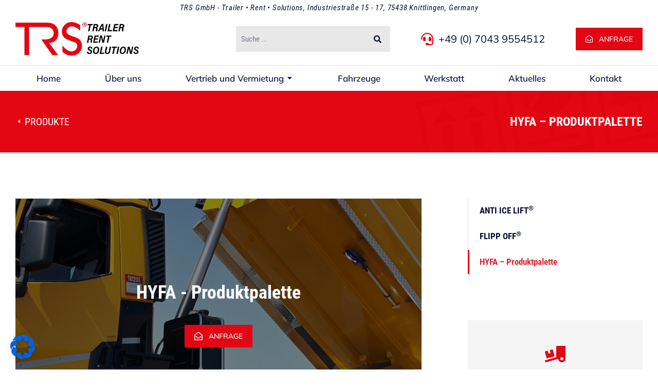

--- FILE ---
content_type: text/html; charset=UTF-8
request_url: https://www.trs-gmbh.eu/services/hyfa-produktpalette/
body_size: 22804
content:
<!DOCTYPE html>
<!--[if !(IE 6) | !(IE 7) | !(IE 8)  ]><!-->
<html lang="de" class="no-js">
<!--<![endif]-->
<head>
	<meta charset="UTF-8" />
		<meta name="viewport" content="width=device-width, initial-scale=1, maximum-scale=1, user-scalable=0">
			<link rel="profile" href="https://gmpg.org/xfn/11" />
	<meta name='robots' content='index, follow, max-image-preview:large, max-snippet:-1, max-video-preview:-1' />

	<!-- This site is optimized with the Yoast SEO plugin v19.14 - https://yoast.com/wordpress/plugins/seo/ -->
	<title>HYFA - Produktpalette - TRS GmbH -Trailer Rent Solutions</title>
	<link rel="canonical" href="https://www.trs-gmbh.eu/services/hyfa-produktpalette/" />
	<meta property="og:locale" content="de_DE" />
	<meta property="og:type" content="article" />
	<meta property="og:title" content="HYFA - Produktpalette - TRS GmbH -Trailer Rent Solutions" />
	<meta property="og:description" content="HYFA - Produktpalette" />
	<meta property="og:url" content="https://www.trs-gmbh.eu/services/hyfa-produktpalette/" />
	<meta property="og:site_name" content="TRS GmbH -Trailer Rent Solutions" />
	<meta property="article:modified_time" content="2023-01-13T11:40:19+00:00" />
	<meta property="og:image" content="https://www.trs-gmbh.eu/wp-content/uploads/2023/01/alphacylinderstipping.jpg" />
	<meta property="og:image:width" content="2560" />
	<meta property="og:image:height" content="720" />
	<meta property="og:image:type" content="image/jpeg" />
	<meta name="twitter:card" content="summary_large_image" />
	<meta name="twitter:label1" content="Geschätzte Lesezeit" />
	<meta name="twitter:data1" content="1 Minute" />
	<script type="application/ld+json" class="yoast-schema-graph">{"@context":"https://schema.org","@graph":[{"@type":"WebPage","@id":"https://www.trs-gmbh.eu/services/hyfa-produktpalette/","url":"https://www.trs-gmbh.eu/services/hyfa-produktpalette/","name":"HYFA - Produktpalette - TRS GmbH -Trailer Rent Solutions","isPartOf":{"@id":"https://www.trs-gmbh.eu/#website"},"primaryImageOfPage":{"@id":"https://www.trs-gmbh.eu/services/hyfa-produktpalette/#primaryimage"},"image":{"@id":"https://www.trs-gmbh.eu/services/hyfa-produktpalette/#primaryimage"},"thumbnailUrl":"https://www.trs-gmbh.eu/wp-content/uploads/2023/01/alphacylinderstipping.jpg","datePublished":"2020-02-05T18:54:57+00:00","dateModified":"2023-01-13T11:40:19+00:00","breadcrumb":{"@id":"https://www.trs-gmbh.eu/services/hyfa-produktpalette/#breadcrumb"},"inLanguage":"de","potentialAction":[{"@type":"ReadAction","target":["https://www.trs-gmbh.eu/services/hyfa-produktpalette/"]}]},{"@type":"ImageObject","inLanguage":"de","@id":"https://www.trs-gmbh.eu/services/hyfa-produktpalette/#primaryimage","url":"https://www.trs-gmbh.eu/wp-content/uploads/2023/01/alphacylinderstipping.jpg","contentUrl":"https://www.trs-gmbh.eu/wp-content/uploads/2023/01/alphacylinderstipping.jpg","width":2560,"height":720},{"@type":"BreadcrumbList","@id":"https://www.trs-gmbh.eu/services/hyfa-produktpalette/#breadcrumb","itemListElement":[{"@type":"ListItem","position":1,"name":"Startseite","item":"https://www.trs-gmbh.eu/"},{"@type":"ListItem","position":2,"name":"HYFA &#8211; Produktpalette"}]},{"@type":"WebSite","@id":"https://www.trs-gmbh.eu/#website","url":"https://www.trs-gmbh.eu/","name":"TRS GmbH -Trailer Rent Solutions","description":"Vertrieb und Vermietung von ANTI ICE LIFT®, D-TEC und KRAKER Anhängern","publisher":{"@id":"https://www.trs-gmbh.eu/#organization"},"potentialAction":[{"@type":"SearchAction","target":{"@type":"EntryPoint","urlTemplate":"https://www.trs-gmbh.eu/?s={search_term_string}"},"query-input":"required name=search_term_string"}],"inLanguage":"de"},{"@type":"Organization","@id":"https://www.trs-gmbh.eu/#organization","name":"TRS GmbH -Trailer Rent Solutions","url":"https://www.trs-gmbh.eu/","logo":{"@type":"ImageObject","inLanguage":"de","@id":"https://www.trs-gmbh.eu/#/schema/logo/image/","url":"https://www.trs-gmbh.eu/wp-content/uploads/2022/11/TRS-ohne-Schrift_logo_hp-1.png","contentUrl":"https://www.trs-gmbh.eu/wp-content/uploads/2022/11/TRS-ohne-Schrift_logo_hp-1.png","width":367,"height":100,"caption":"TRS GmbH -Trailer Rent Solutions"},"image":{"@id":"https://www.trs-gmbh.eu/#/schema/logo/image/"}}]}</script>
	<!-- / Yoast SEO plugin. -->


<link rel="alternate" type="application/rss+xml" title="TRS GmbH -Trailer Rent Solutions &raquo; Feed" href="https://www.trs-gmbh.eu/feed/" />
<link rel="alternate" type="application/rss+xml" title="TRS GmbH -Trailer Rent Solutions &raquo; Kommentar-Feed" href="https://www.trs-gmbh.eu/comments/feed/" />
<script type="text/javascript">
/* <![CDATA[ */
window._wpemojiSettings = {"baseUrl":"https:\/\/s.w.org\/images\/core\/emoji\/14.0.0\/72x72\/","ext":".png","svgUrl":"https:\/\/s.w.org\/images\/core\/emoji\/14.0.0\/svg\/","svgExt":".svg","source":{"concatemoji":"https:\/\/www.trs-gmbh.eu\/wp-includes\/js\/wp-emoji-release.min.js?ver=6.4.7"}};
/*! This file is auto-generated */
!function(i,n){var o,s,e;function c(e){try{var t={supportTests:e,timestamp:(new Date).valueOf()};sessionStorage.setItem(o,JSON.stringify(t))}catch(e){}}function p(e,t,n){e.clearRect(0,0,e.canvas.width,e.canvas.height),e.fillText(t,0,0);var t=new Uint32Array(e.getImageData(0,0,e.canvas.width,e.canvas.height).data),r=(e.clearRect(0,0,e.canvas.width,e.canvas.height),e.fillText(n,0,0),new Uint32Array(e.getImageData(0,0,e.canvas.width,e.canvas.height).data));return t.every(function(e,t){return e===r[t]})}function u(e,t,n){switch(t){case"flag":return n(e,"\ud83c\udff3\ufe0f\u200d\u26a7\ufe0f","\ud83c\udff3\ufe0f\u200b\u26a7\ufe0f")?!1:!n(e,"\ud83c\uddfa\ud83c\uddf3","\ud83c\uddfa\u200b\ud83c\uddf3")&&!n(e,"\ud83c\udff4\udb40\udc67\udb40\udc62\udb40\udc65\udb40\udc6e\udb40\udc67\udb40\udc7f","\ud83c\udff4\u200b\udb40\udc67\u200b\udb40\udc62\u200b\udb40\udc65\u200b\udb40\udc6e\u200b\udb40\udc67\u200b\udb40\udc7f");case"emoji":return!n(e,"\ud83e\udef1\ud83c\udffb\u200d\ud83e\udef2\ud83c\udfff","\ud83e\udef1\ud83c\udffb\u200b\ud83e\udef2\ud83c\udfff")}return!1}function f(e,t,n){var r="undefined"!=typeof WorkerGlobalScope&&self instanceof WorkerGlobalScope?new OffscreenCanvas(300,150):i.createElement("canvas"),a=r.getContext("2d",{willReadFrequently:!0}),o=(a.textBaseline="top",a.font="600 32px Arial",{});return e.forEach(function(e){o[e]=t(a,e,n)}),o}function t(e){var t=i.createElement("script");t.src=e,t.defer=!0,i.head.appendChild(t)}"undefined"!=typeof Promise&&(o="wpEmojiSettingsSupports",s=["flag","emoji"],n.supports={everything:!0,everythingExceptFlag:!0},e=new Promise(function(e){i.addEventListener("DOMContentLoaded",e,{once:!0})}),new Promise(function(t){var n=function(){try{var e=JSON.parse(sessionStorage.getItem(o));if("object"==typeof e&&"number"==typeof e.timestamp&&(new Date).valueOf()<e.timestamp+604800&&"object"==typeof e.supportTests)return e.supportTests}catch(e){}return null}();if(!n){if("undefined"!=typeof Worker&&"undefined"!=typeof OffscreenCanvas&&"undefined"!=typeof URL&&URL.createObjectURL&&"undefined"!=typeof Blob)try{var e="postMessage("+f.toString()+"("+[JSON.stringify(s),u.toString(),p.toString()].join(",")+"));",r=new Blob([e],{type:"text/javascript"}),a=new Worker(URL.createObjectURL(r),{name:"wpTestEmojiSupports"});return void(a.onmessage=function(e){c(n=e.data),a.terminate(),t(n)})}catch(e){}c(n=f(s,u,p))}t(n)}).then(function(e){for(var t in e)n.supports[t]=e[t],n.supports.everything=n.supports.everything&&n.supports[t],"flag"!==t&&(n.supports.everythingExceptFlag=n.supports.everythingExceptFlag&&n.supports[t]);n.supports.everythingExceptFlag=n.supports.everythingExceptFlag&&!n.supports.flag,n.DOMReady=!1,n.readyCallback=function(){n.DOMReady=!0}}).then(function(){return e}).then(function(){var e;n.supports.everything||(n.readyCallback(),(e=n.source||{}).concatemoji?t(e.concatemoji):e.wpemoji&&e.twemoji&&(t(e.twemoji),t(e.wpemoji)))}))}((window,document),window._wpemojiSettings);
/* ]]> */
</script>
<style id='wp-emoji-styles-inline-css' type='text/css'>

	img.wp-smiley, img.emoji {
		display: inline !important;
		border: none !important;
		box-shadow: none !important;
		height: 1em !important;
		width: 1em !important;
		margin: 0 0.07em !important;
		vertical-align: -0.1em !important;
		background: none !important;
		padding: 0 !important;
	}
</style>
<style id='classic-theme-styles-inline-css' type='text/css'>
/*! This file is auto-generated */
.wp-block-button__link{color:#fff;background-color:#32373c;border-radius:9999px;box-shadow:none;text-decoration:none;padding:calc(.667em + 2px) calc(1.333em + 2px);font-size:1.125em}.wp-block-file__button{background:#32373c;color:#fff;text-decoration:none}
</style>
<style id='global-styles-inline-css' type='text/css'>
body{--wp--preset--color--black: #000000;--wp--preset--color--cyan-bluish-gray: #abb8c3;--wp--preset--color--white: #FFF;--wp--preset--color--pale-pink: #f78da7;--wp--preset--color--vivid-red: #cf2e2e;--wp--preset--color--luminous-vivid-orange: #ff6900;--wp--preset--color--luminous-vivid-amber: #fcb900;--wp--preset--color--light-green-cyan: #7bdcb5;--wp--preset--color--vivid-green-cyan: #00d084;--wp--preset--color--pale-cyan-blue: #8ed1fc;--wp--preset--color--vivid-cyan-blue: #0693e3;--wp--preset--color--vivid-purple: #9b51e0;--wp--preset--color--accent: #999999;--wp--preset--color--dark-gray: #111;--wp--preset--color--light-gray: #767676;--wp--preset--gradient--vivid-cyan-blue-to-vivid-purple: linear-gradient(135deg,rgba(6,147,227,1) 0%,rgb(155,81,224) 100%);--wp--preset--gradient--light-green-cyan-to-vivid-green-cyan: linear-gradient(135deg,rgb(122,220,180) 0%,rgb(0,208,130) 100%);--wp--preset--gradient--luminous-vivid-amber-to-luminous-vivid-orange: linear-gradient(135deg,rgba(252,185,0,1) 0%,rgba(255,105,0,1) 100%);--wp--preset--gradient--luminous-vivid-orange-to-vivid-red: linear-gradient(135deg,rgba(255,105,0,1) 0%,rgb(207,46,46) 100%);--wp--preset--gradient--very-light-gray-to-cyan-bluish-gray: linear-gradient(135deg,rgb(238,238,238) 0%,rgb(169,184,195) 100%);--wp--preset--gradient--cool-to-warm-spectrum: linear-gradient(135deg,rgb(74,234,220) 0%,rgb(151,120,209) 20%,rgb(207,42,186) 40%,rgb(238,44,130) 60%,rgb(251,105,98) 80%,rgb(254,248,76) 100%);--wp--preset--gradient--blush-light-purple: linear-gradient(135deg,rgb(255,206,236) 0%,rgb(152,150,240) 100%);--wp--preset--gradient--blush-bordeaux: linear-gradient(135deg,rgb(254,205,165) 0%,rgb(254,45,45) 50%,rgb(107,0,62) 100%);--wp--preset--gradient--luminous-dusk: linear-gradient(135deg,rgb(255,203,112) 0%,rgb(199,81,192) 50%,rgb(65,88,208) 100%);--wp--preset--gradient--pale-ocean: linear-gradient(135deg,rgb(255,245,203) 0%,rgb(182,227,212) 50%,rgb(51,167,181) 100%);--wp--preset--gradient--electric-grass: linear-gradient(135deg,rgb(202,248,128) 0%,rgb(113,206,126) 100%);--wp--preset--gradient--midnight: linear-gradient(135deg,rgb(2,3,129) 0%,rgb(40,116,252) 100%);--wp--preset--font-size--small: 13px;--wp--preset--font-size--medium: 20px;--wp--preset--font-size--large: 36px;--wp--preset--font-size--x-large: 42px;--wp--preset--spacing--20: 0.44rem;--wp--preset--spacing--30: 0.67rem;--wp--preset--spacing--40: 1rem;--wp--preset--spacing--50: 1.5rem;--wp--preset--spacing--60: 2.25rem;--wp--preset--spacing--70: 3.38rem;--wp--preset--spacing--80: 5.06rem;--wp--preset--shadow--natural: 6px 6px 9px rgba(0, 0, 0, 0.2);--wp--preset--shadow--deep: 12px 12px 50px rgba(0, 0, 0, 0.4);--wp--preset--shadow--sharp: 6px 6px 0px rgba(0, 0, 0, 0.2);--wp--preset--shadow--outlined: 6px 6px 0px -3px rgba(255, 255, 255, 1), 6px 6px rgba(0, 0, 0, 1);--wp--preset--shadow--crisp: 6px 6px 0px rgba(0, 0, 0, 1);}:where(.is-layout-flex){gap: 0.5em;}:where(.is-layout-grid){gap: 0.5em;}body .is-layout-flow > .alignleft{float: left;margin-inline-start: 0;margin-inline-end: 2em;}body .is-layout-flow > .alignright{float: right;margin-inline-start: 2em;margin-inline-end: 0;}body .is-layout-flow > .aligncenter{margin-left: auto !important;margin-right: auto !important;}body .is-layout-constrained > .alignleft{float: left;margin-inline-start: 0;margin-inline-end: 2em;}body .is-layout-constrained > .alignright{float: right;margin-inline-start: 2em;margin-inline-end: 0;}body .is-layout-constrained > .aligncenter{margin-left: auto !important;margin-right: auto !important;}body .is-layout-constrained > :where(:not(.alignleft):not(.alignright):not(.alignfull)){max-width: var(--wp--style--global--content-size);margin-left: auto !important;margin-right: auto !important;}body .is-layout-constrained > .alignwide{max-width: var(--wp--style--global--wide-size);}body .is-layout-flex{display: flex;}body .is-layout-flex{flex-wrap: wrap;align-items: center;}body .is-layout-flex > *{margin: 0;}body .is-layout-grid{display: grid;}body .is-layout-grid > *{margin: 0;}:where(.wp-block-columns.is-layout-flex){gap: 2em;}:where(.wp-block-columns.is-layout-grid){gap: 2em;}:where(.wp-block-post-template.is-layout-flex){gap: 1.25em;}:where(.wp-block-post-template.is-layout-grid){gap: 1.25em;}.has-black-color{color: var(--wp--preset--color--black) !important;}.has-cyan-bluish-gray-color{color: var(--wp--preset--color--cyan-bluish-gray) !important;}.has-white-color{color: var(--wp--preset--color--white) !important;}.has-pale-pink-color{color: var(--wp--preset--color--pale-pink) !important;}.has-vivid-red-color{color: var(--wp--preset--color--vivid-red) !important;}.has-luminous-vivid-orange-color{color: var(--wp--preset--color--luminous-vivid-orange) !important;}.has-luminous-vivid-amber-color{color: var(--wp--preset--color--luminous-vivid-amber) !important;}.has-light-green-cyan-color{color: var(--wp--preset--color--light-green-cyan) !important;}.has-vivid-green-cyan-color{color: var(--wp--preset--color--vivid-green-cyan) !important;}.has-pale-cyan-blue-color{color: var(--wp--preset--color--pale-cyan-blue) !important;}.has-vivid-cyan-blue-color{color: var(--wp--preset--color--vivid-cyan-blue) !important;}.has-vivid-purple-color{color: var(--wp--preset--color--vivid-purple) !important;}.has-black-background-color{background-color: var(--wp--preset--color--black) !important;}.has-cyan-bluish-gray-background-color{background-color: var(--wp--preset--color--cyan-bluish-gray) !important;}.has-white-background-color{background-color: var(--wp--preset--color--white) !important;}.has-pale-pink-background-color{background-color: var(--wp--preset--color--pale-pink) !important;}.has-vivid-red-background-color{background-color: var(--wp--preset--color--vivid-red) !important;}.has-luminous-vivid-orange-background-color{background-color: var(--wp--preset--color--luminous-vivid-orange) !important;}.has-luminous-vivid-amber-background-color{background-color: var(--wp--preset--color--luminous-vivid-amber) !important;}.has-light-green-cyan-background-color{background-color: var(--wp--preset--color--light-green-cyan) !important;}.has-vivid-green-cyan-background-color{background-color: var(--wp--preset--color--vivid-green-cyan) !important;}.has-pale-cyan-blue-background-color{background-color: var(--wp--preset--color--pale-cyan-blue) !important;}.has-vivid-cyan-blue-background-color{background-color: var(--wp--preset--color--vivid-cyan-blue) !important;}.has-vivid-purple-background-color{background-color: var(--wp--preset--color--vivid-purple) !important;}.has-black-border-color{border-color: var(--wp--preset--color--black) !important;}.has-cyan-bluish-gray-border-color{border-color: var(--wp--preset--color--cyan-bluish-gray) !important;}.has-white-border-color{border-color: var(--wp--preset--color--white) !important;}.has-pale-pink-border-color{border-color: var(--wp--preset--color--pale-pink) !important;}.has-vivid-red-border-color{border-color: var(--wp--preset--color--vivid-red) !important;}.has-luminous-vivid-orange-border-color{border-color: var(--wp--preset--color--luminous-vivid-orange) !important;}.has-luminous-vivid-amber-border-color{border-color: var(--wp--preset--color--luminous-vivid-amber) !important;}.has-light-green-cyan-border-color{border-color: var(--wp--preset--color--light-green-cyan) !important;}.has-vivid-green-cyan-border-color{border-color: var(--wp--preset--color--vivid-green-cyan) !important;}.has-pale-cyan-blue-border-color{border-color: var(--wp--preset--color--pale-cyan-blue) !important;}.has-vivid-cyan-blue-border-color{border-color: var(--wp--preset--color--vivid-cyan-blue) !important;}.has-vivid-purple-border-color{border-color: var(--wp--preset--color--vivid-purple) !important;}.has-vivid-cyan-blue-to-vivid-purple-gradient-background{background: var(--wp--preset--gradient--vivid-cyan-blue-to-vivid-purple) !important;}.has-light-green-cyan-to-vivid-green-cyan-gradient-background{background: var(--wp--preset--gradient--light-green-cyan-to-vivid-green-cyan) !important;}.has-luminous-vivid-amber-to-luminous-vivid-orange-gradient-background{background: var(--wp--preset--gradient--luminous-vivid-amber-to-luminous-vivid-orange) !important;}.has-luminous-vivid-orange-to-vivid-red-gradient-background{background: var(--wp--preset--gradient--luminous-vivid-orange-to-vivid-red) !important;}.has-very-light-gray-to-cyan-bluish-gray-gradient-background{background: var(--wp--preset--gradient--very-light-gray-to-cyan-bluish-gray) !important;}.has-cool-to-warm-spectrum-gradient-background{background: var(--wp--preset--gradient--cool-to-warm-spectrum) !important;}.has-blush-light-purple-gradient-background{background: var(--wp--preset--gradient--blush-light-purple) !important;}.has-blush-bordeaux-gradient-background{background: var(--wp--preset--gradient--blush-bordeaux) !important;}.has-luminous-dusk-gradient-background{background: var(--wp--preset--gradient--luminous-dusk) !important;}.has-pale-ocean-gradient-background{background: var(--wp--preset--gradient--pale-ocean) !important;}.has-electric-grass-gradient-background{background: var(--wp--preset--gradient--electric-grass) !important;}.has-midnight-gradient-background{background: var(--wp--preset--gradient--midnight) !important;}.has-small-font-size{font-size: var(--wp--preset--font-size--small) !important;}.has-medium-font-size{font-size: var(--wp--preset--font-size--medium) !important;}.has-large-font-size{font-size: var(--wp--preset--font-size--large) !important;}.has-x-large-font-size{font-size: var(--wp--preset--font-size--x-large) !important;}
.wp-block-navigation a:where(:not(.wp-element-button)){color: inherit;}
:where(.wp-block-post-template.is-layout-flex){gap: 1.25em;}:where(.wp-block-post-template.is-layout-grid){gap: 1.25em;}
:where(.wp-block-columns.is-layout-flex){gap: 2em;}:where(.wp-block-columns.is-layout-grid){gap: 2em;}
.wp-block-pullquote{font-size: 1.5em;line-height: 1.6;}
</style>
<link rel='stylesheet' id='contact-form-7-css' href='https://www.trs-gmbh.eu/wp-content/plugins/contact-form-7/includes/css/styles.css?ver=5.7.2' type='text/css' media='all' />
<link rel='stylesheet' id='elementor-frontend-css' href='https://www.trs-gmbh.eu/wp-content/uploads/elementor/css/custom-frontend.min.css?ver=1765470005' type='text/css' media='all' />
<style id='elementor-frontend-inline-css' type='text/css'>
.elementor-1406 .elementor-element.elementor-element-ac9d10d:not(.elementor-motion-effects-element-type-background) > .elementor-widget-wrap, .elementor-1406 .elementor-element.elementor-element-ac9d10d > .elementor-widget-wrap > .elementor-motion-effects-container > .elementor-motion-effects-layer{background-image:url("https://www.trs-gmbh.eu/wp-content/uploads/2023/01/alphacylinderstipping.jpg");}
</style>
<link rel='stylesheet' id='widget-heading-css' href='https://www.trs-gmbh.eu/wp-content/plugins/elementor/assets/css/widget-heading.min.css?ver=3.25.10' type='text/css' media='all' />
<link rel='stylesheet' id='widget-image-css' href='https://www.trs-gmbh.eu/wp-content/plugins/elementor/assets/css/widget-image.min.css?ver=3.25.10' type='text/css' media='all' />
<link rel='stylesheet' id='the7-search-form-widget-css' href='https://www.trs-gmbh.eu/wp-content/themes/dt-the7/css/compatibility/elementor/the7-search-form-widget.min.css?ver=11.10.0' type='text/css' media='all' />
<link rel='stylesheet' id='the7-icon-box-widget-css' href='https://www.trs-gmbh.eu/wp-content/themes/dt-the7/css/compatibility/elementor/the7-icon-box-widget.min.css?ver=11.10.0' type='text/css' media='all' />
<link rel='stylesheet' id='the7_horizontal-menu-css' href='https://www.trs-gmbh.eu/wp-content/themes/dt-the7/css/compatibility/elementor/the7-horizontal-menu-widget.min.css?ver=11.10.0' type='text/css' media='all' />
<link rel='stylesheet' id='the7-icon-widget-css' href='https://www.trs-gmbh.eu/wp-content/themes/dt-the7/css/compatibility/elementor/the7-icon-widget.min.css?ver=11.10.0' type='text/css' media='all' />
<link rel='stylesheet' id='the7-vertical-menu-widget-css' href='https://www.trs-gmbh.eu/wp-content/themes/dt-the7/css/compatibility/elementor/the7-vertical-menu-widget.min.css?ver=11.10.0' type='text/css' media='all' />
<link rel='stylesheet' id='widget-spacer-css' href='https://www.trs-gmbh.eu/wp-content/plugins/elementor/assets/css/widget-spacer.min.css?ver=3.25.10' type='text/css' media='all' />
<link rel='stylesheet' id='widget-social-icons-css' href='https://www.trs-gmbh.eu/wp-content/plugins/elementor/assets/css/widget-social-icons.min.css?ver=3.25.10' type='text/css' media='all' />
<link rel='stylesheet' id='e-apple-webkit-css' href='https://www.trs-gmbh.eu/wp-content/uploads/elementor/css/custom-apple-webkit.min.css?ver=1765470005' type='text/css' media='all' />
<link rel='stylesheet' id='widget-text-editor-css' href='https://www.trs-gmbh.eu/wp-content/plugins/elementor/assets/css/widget-text-editor.min.css?ver=3.25.10' type='text/css' media='all' />
<link rel='stylesheet' id='elementor-icons-css' href='https://www.trs-gmbh.eu/wp-content/plugins/elementor/assets/lib/eicons/css/elementor-icons.min.css?ver=5.32.0' type='text/css' media='all' />
<link rel='stylesheet' id='swiper-css' href='https://www.trs-gmbh.eu/wp-content/plugins/elementor/assets/lib/swiper/v8/css/swiper.min.css?ver=8.4.5' type='text/css' media='all' />
<link rel='stylesheet' id='e-swiper-css' href='https://www.trs-gmbh.eu/wp-content/plugins/elementor/assets/css/conditionals/e-swiper.min.css?ver=3.25.10' type='text/css' media='all' />
<link rel='stylesheet' id='elementor-post-84-css' href='https://www.trs-gmbh.eu/wp-content/uploads/elementor/css/post-84.css?ver=1765470005' type='text/css' media='all' />
<link rel='stylesheet' id='e-popup-style-css' href='https://www.trs-gmbh.eu/wp-content/plugins/pro-elements/assets/css/conditionals/popup.min.css?ver=3.25.4' type='text/css' media='all' />
<link rel='stylesheet' id='elementor-post-1085-css' href='https://www.trs-gmbh.eu/wp-content/uploads/elementor/css/post-1085.css?ver=1765513976' type='text/css' media='all' />
<link rel='stylesheet' id='elementor-post-4359-css' href='https://www.trs-gmbh.eu/wp-content/uploads/elementor/css/post-4359.css?ver=1765470006' type='text/css' media='all' />
<link rel='stylesheet' id='elementor-post-414-css' href='https://www.trs-gmbh.eu/wp-content/uploads/elementor/css/post-414.css?ver=1765470006' type='text/css' media='all' />
<link rel='stylesheet' id='elementor-post-1406-css' href='https://www.trs-gmbh.eu/wp-content/uploads/elementor/css/post-1406.css?ver=1765513976' type='text/css' media='all' />
<link rel='stylesheet' id='borlabs-cookie-css' href='https://www.trs-gmbh.eu/wp-content/cache/borlabs-cookie/borlabs-cookie_1_de.css?ver=2.2.67-18' type='text/css' media='all' />
<link rel='stylesheet' id='dt-main-css' href='https://www.trs-gmbh.eu/wp-content/themes/dt-the7/css/main.min.css?ver=11.10.0' type='text/css' media='all' />
<style id='dt-main-inline-css' type='text/css'>
body #load {
  display: block;
  height: 100%;
  overflow: hidden;
  position: fixed;
  width: 100%;
  z-index: 9901;
  opacity: 1;
  visibility: visible;
  transition: all .35s ease-out;
}
.load-wrap {
  width: 100%;
  height: 100%;
  background-position: center center;
  background-repeat: no-repeat;
  text-align: center;
  display: -ms-flexbox;
  display: -ms-flex;
  display: flex;
  -ms-align-items: center;
  -ms-flex-align: center;
  align-items: center;
  -ms-flex-flow: column wrap;
  flex-flow: column wrap;
  -ms-flex-pack: center;
  -ms-justify-content: center;
  justify-content: center;
}
.load-wrap > svg {
  position: absolute;
  top: 50%;
  left: 50%;
  transform: translate(-50%,-50%);
}
#load {
  background: var(--the7-elementor-beautiful-loading-bg,#ffffff);
  --the7-beautiful-spinner-color2: var(--the7-beautiful-spinner-color,rgba(0,0,0,0.12));
}

</style>
<link rel='stylesheet' id='the7-custom-scrollbar-css' href='https://www.trs-gmbh.eu/wp-content/themes/dt-the7/lib/custom-scrollbar/custom-scrollbar.min.css?ver=11.10.0' type='text/css' media='all' />
<link rel='stylesheet' id='the7-core-css' href='https://www.trs-gmbh.eu/wp-content/plugins/dt-the7-core/assets/css/post-type.min.css?ver=2.7.10' type='text/css' media='all' />
<link rel='stylesheet' id='the7-css-vars-css' href='https://www.trs-gmbh.eu/wp-content/uploads/the7-css/css-vars.css?ver=08c8d9465e98' type='text/css' media='all' />
<link rel='stylesheet' id='dt-custom-css' href='https://www.trs-gmbh.eu/wp-content/uploads/the7-css/custom.css?ver=08c8d9465e98' type='text/css' media='all' />
<link rel='stylesheet' id='dt-media-css' href='https://www.trs-gmbh.eu/wp-content/uploads/the7-css/media.css?ver=08c8d9465e98' type='text/css' media='all' />
<link rel='stylesheet' id='the7-mega-menu-css' href='https://www.trs-gmbh.eu/wp-content/uploads/the7-css/mega-menu.css?ver=08c8d9465e98' type='text/css' media='all' />
<link rel='stylesheet' id='the7-elements-albums-portfolio-css' href='https://www.trs-gmbh.eu/wp-content/uploads/the7-css/the7-elements-albums-portfolio.css?ver=08c8d9465e98' type='text/css' media='all' />
<link rel='stylesheet' id='the7-elements-css' href='https://www.trs-gmbh.eu/wp-content/uploads/the7-css/post-type-dynamic.css?ver=08c8d9465e98' type='text/css' media='all' />
<link rel='stylesheet' id='style-css' href='https://www.trs-gmbh.eu/wp-content/themes/dt-the7-child/style.css?ver=11.10.0' type='text/css' media='all' />
<link rel='stylesheet' id='the7-elementor-global-css' href='https://www.trs-gmbh.eu/wp-content/themes/dt-the7/css/compatibility/elementor/elementor-global.min.css?ver=11.10.0' type='text/css' media='all' />
<link rel='stylesheet' id='google-fonts-1-css' href='//www.trs-gmbh.eu/wp-content/uploads/omgf/google-fonts-1/google-fonts-1.css?ver=1670984373' type='text/css' media='all' />
<link rel='stylesheet' id='elementor-icons-shared-0-css' href='https://www.trs-gmbh.eu/wp-content/plugins/elementor/assets/lib/font-awesome/css/fontawesome.min.css?ver=5.15.3' type='text/css' media='all' />
<link rel='stylesheet' id='elementor-icons-fa-solid-css' href='https://www.trs-gmbh.eu/wp-content/plugins/elementor/assets/lib/font-awesome/css/solid.min.css?ver=5.15.3' type='text/css' media='all' />
<link rel='stylesheet' id='elementor-icons-fa-regular-css' href='https://www.trs-gmbh.eu/wp-content/plugins/elementor/assets/lib/font-awesome/css/regular.min.css?ver=5.15.3' type='text/css' media='all' />
<link rel='stylesheet' id='elementor-icons-fa-brands-css' href='https://www.trs-gmbh.eu/wp-content/plugins/elementor/assets/lib/font-awesome/css/brands.min.css?ver=5.15.3' type='text/css' media='all' />
<script type="text/javascript" src="https://www.trs-gmbh.eu/wp-includes/js/jquery/jquery.min.js?ver=3.7.1" id="jquery-core-js"></script>
<script type="text/javascript" src="https://www.trs-gmbh.eu/wp-includes/js/jquery/jquery-migrate.min.js?ver=3.4.1" id="jquery-migrate-js"></script>
<script type="text/javascript" id="dt-above-fold-js-extra">
/* <![CDATA[ */
var dtLocal = {"themeUrl":"https:\/\/www.trs-gmbh.eu\/wp-content\/themes\/dt-the7","passText":"Um diesen gesch\u00fctzten Eintrag anzusehen, geben Sie bitte das Passwort ein:","moreButtonText":{"loading":"Lade...","loadMore":"Mehr laden"},"postID":"1085","ajaxurl":"https:\/\/www.trs-gmbh.eu\/wp-admin\/admin-ajax.php","REST":{"baseUrl":"https:\/\/www.trs-gmbh.eu\/wp-json\/the7\/v1","endpoints":{"sendMail":"\/send-mail"}},"contactMessages":{"required":"One or more fields have an error. Please check and try again.","terms":"Please accept the privacy policy.","fillTheCaptchaError":"Please, fill the captcha."},"captchaSiteKey":"","ajaxNonce":"dbbdda5737","pageData":"","themeSettings":{"smoothScroll":"off","lazyLoading":false,"desktopHeader":{"height":""},"ToggleCaptionEnabled":"disabled","ToggleCaption":"Navigation","floatingHeader":{"showAfter":94,"showMenu":false,"height":64,"logo":{"showLogo":true,"html":"","url":"https:\/\/www.trs-gmbh.eu\/"}},"topLine":{"floatingTopLine":{"logo":{"showLogo":false,"html":""}}},"mobileHeader":{"firstSwitchPoint":1150,"secondSwitchPoint":600,"firstSwitchPointHeight":60,"secondSwitchPointHeight":50,"mobileToggleCaptionEnabled":"right","mobileToggleCaption":"Menu"},"stickyMobileHeaderFirstSwitch":{"logo":{"html":""}},"stickyMobileHeaderSecondSwitch":{"logo":{"html":""}},"sidebar":{"switchPoint":992},"boxedWidth":"1280px"},"elementor":{"settings":{"container_width":1350}}};
var dtShare = {"shareButtonText":{"facebook":"Share on Facebook","twitter":"Tweet","pinterest":"Pin it","linkedin":"Share on Linkedin","whatsapp":"Share on Whatsapp"},"overlayOpacity":"90"};
/* ]]> */
</script>
<script type="text/javascript" src="https://www.trs-gmbh.eu/wp-content/themes/dt-the7/js/above-the-fold.min.js?ver=11.10.0" id="dt-above-fold-js"></script>
<link rel="https://api.w.org/" href="https://www.trs-gmbh.eu/wp-json/" /><link rel="alternate" type="application/json" href="https://www.trs-gmbh.eu/wp-json/wp/v2/services/1085" /><link rel="EditURI" type="application/rsd+xml" title="RSD" href="https://www.trs-gmbh.eu/xmlrpc.php?rsd" />
<meta name="generator" content="WordPress 6.4.7" />
<link rel='shortlink' href='https://www.trs-gmbh.eu/?p=1085' />
<link rel="alternate" type="application/json+oembed" href="https://www.trs-gmbh.eu/wp-json/oembed/1.0/embed?url=https%3A%2F%2Fwww.trs-gmbh.eu%2Fservices%2Fhyfa-produktpalette%2F" />
<link rel="alternate" type="text/xml+oembed" href="https://www.trs-gmbh.eu/wp-json/oembed/1.0/embed?url=https%3A%2F%2Fwww.trs-gmbh.eu%2Fservices%2Fhyfa-produktpalette%2F&#038;format=xml" />
<meta name="generator" content="Elementor 3.25.10; features: e_optimized_control_loading; settings: css_print_method-external, google_font-enabled, font_display-swap">
<style type="text/css">.recentcomments a{display:inline !important;padding:0 !important;margin:0 !important;}</style>			<style>
				.e-con.e-parent:nth-of-type(n+4):not(.e-lazyloaded):not(.e-no-lazyload),
				.e-con.e-parent:nth-of-type(n+4):not(.e-lazyloaded):not(.e-no-lazyload) * {
					background-image: none !important;
				}
				@media screen and (max-height: 1024px) {
					.e-con.e-parent:nth-of-type(n+3):not(.e-lazyloaded):not(.e-no-lazyload),
					.e-con.e-parent:nth-of-type(n+3):not(.e-lazyloaded):not(.e-no-lazyload) * {
						background-image: none !important;
					}
				}
				@media screen and (max-height: 640px) {
					.e-con.e-parent:nth-of-type(n+2):not(.e-lazyloaded):not(.e-no-lazyload),
					.e-con.e-parent:nth-of-type(n+2):not(.e-lazyloaded):not(.e-no-lazyload) * {
						background-image: none !important;
					}
				}
			</style>
			<script type="text/javascript" id="the7-loader-script">
document.addEventListener("DOMContentLoaded", function(event) {
	var load = document.getElementById("load");
	if(!load.classList.contains('loader-removed')){
		var removeLoading = setTimeout(function() {
			load.className += " loader-removed";
		}, 300);
	}
});
</script>
		<link rel="icon" href="https://www.trs-gmbh.eu/wp-content/uploads/2022/11/cropped-TRS-ohne-Schrift_favicon-32x32.png" sizes="32x32" />
<link rel="icon" href="https://www.trs-gmbh.eu/wp-content/uploads/2022/11/cropped-TRS-ohne-Schrift_favicon-192x192.png" sizes="192x192" />
<link rel="apple-touch-icon" href="https://www.trs-gmbh.eu/wp-content/uploads/2022/11/cropped-TRS-ohne-Schrift_favicon-180x180.png" />
<meta name="msapplication-TileImage" content="https://www.trs-gmbh.eu/wp-content/uploads/2022/11/cropped-TRS-ohne-Schrift_favicon-270x270.png" />
		<style type="text/css" id="wp-custom-css">
			.elementor-1406 .elementor-element.elementor-element-67a606a .elementor-heading-title {
  color: #fff;
}

.elementor-1516 .elementor-element.elementor-element-6b99908 .elementor-heading-title {
  color: #fff;
}		</style>
		<style id='the7-custom-inline-css' type='text/css'>
.sub-nav .menu-item i.fa,
.sub-nav .menu-item i.fas,
.sub-nav .menu-item i.far,
.sub-nav .menu-item i.fab {
	text-align: center;
	width: 1.25em;
}
</style>
</head>
<body id="the7-body" class="services-template-default single single-services postid-1085 wp-custom-logo wp-embed-responsive the7-core-ver-2.7.10 no-comments dt-responsive-on right-mobile-menu-close-icon ouside-menu-close-icon mobile-close-right-caption  fade-thin-mobile-menu-close-icon fade-medium-menu-close-icon srcset-enabled btn-flat custom-btn-color custom-btn-hover-color first-switch-logo-left first-switch-menu-right second-switch-logo-left second-switch-menu-right right-mobile-menu layzr-loading-on popup-message-style the7-ver-11.10.0 elementor-default elementor-template-full-width elementor-clear-template elementor-kit-84 elementor-page elementor-page-1085 elementor-page-1406">
<!-- The7 11.10.0 -->
<div id="load" class="ring-loader">
	<div class="load-wrap">
<style type="text/css">
    .the7-spinner {
        width: 72px;
        height: 72px;
        position: relative;
    }
    .the7-spinner > div {
        border-radius: 50%;
        width: 9px;
        left: 0;
        box-sizing: border-box;
        display: block;
        position: absolute;
        border: 9px solid #fff;
        width: 72px;
        height: 72px;
    }
    .the7-spinner-ring-bg{
        opacity: 0.25;
    }
    div.the7-spinner-ring {
        animation: spinner-animation 0.8s cubic-bezier(1, 1, 1, 1) infinite;
        border-color:var(--the7-beautiful-spinner-color2) transparent transparent transparent;
    }

    @keyframes spinner-animation{
        from{
            transform: rotate(0deg);
        }
        to {
            transform: rotate(360deg);
        }
    }
</style>

<div class="the7-spinner">
    <div class="the7-spinner-ring-bg"></div>
    <div class="the7-spinner-ring"></div>
</div></div>
</div>
<div id="page" >
	<a class="skip-link screen-reader-text" href="#content">Zum Inhalt springen</a>

		<div data-elementor-type="header" data-elementor-id="4359" class="elementor elementor-4359 elementor-location-header" data-elementor-post-type="elementor_library">
					<section class="elementor-section elementor-top-section elementor-element elementor-element-fd0c62d elementor-section-height-min-height elementor-section-items-stretch elementor-section-content-middle the7-e-sticky-effect-yes elementor-hidden-tablet elementor-hidden-mobile elementor-section-boxed elementor-section-height-default" data-id="fd0c62d" data-element_type="section" data-settings="{&quot;background_background&quot;:&quot;classic&quot;,&quot;the7_sticky_effects&quot;:&quot;yes&quot;,&quot;the7_sticky_effects_offset&quot;:40,&quot;the7_sticky_effects_devices&quot;:[&quot;desktop&quot;,&quot;tablet&quot;,&quot;mobile&quot;]}">
						<div class="elementor-container elementor-column-gap-no">
					<div class="elementor-column elementor-col-100 elementor-top-column elementor-element elementor-element-b525b69" data-id="b525b69" data-element_type="column">
			<div class="elementor-widget-wrap elementor-element-populated">
						<div class="elementor-element elementor-element-33d0938 elementor-widget elementor-widget-heading" data-id="33d0938" data-element_type="widget" data-widget_type="heading.default">
				<div class="elementor-widget-container">
			<h4 class="elementor-heading-title elementor-size-default">TRS GmbH - Trailer • Rent • Solutions, Industriestraße 15 - 17, 75438 Knittlingen, Germany</h4>		</div>
				</div>
					</div>
		</div>
					</div>
		</section>
				<section class="elementor-section elementor-top-section elementor-element elementor-element-01ede64 elementor-section-height-min-height elementor-section-items-stretch elementor-section-content-middle the7-e-sticky-effect-yes elementor-hidden-tablet elementor-hidden-mobile elementor-section-boxed elementor-section-height-default" data-id="01ede64" data-element_type="section" data-settings="{&quot;background_background&quot;:&quot;classic&quot;,&quot;the7_sticky_effects&quot;:&quot;yes&quot;,&quot;the7_sticky_effects_offset&quot;:40,&quot;the7_sticky_effects_devices&quot;:[&quot;desktop&quot;,&quot;tablet&quot;,&quot;mobile&quot;]}">
						<div class="elementor-container elementor-column-gap-no">
					<div class="elementor-column elementor-col-25 elementor-top-column elementor-element elementor-element-660ea88" data-id="660ea88" data-element_type="column">
			<div class="elementor-widget-wrap elementor-element-populated">
						<div class="elementor-element elementor-element-bd4c47f elementor-widget elementor-widget-image" data-id="bd4c47f" data-element_type="widget" data-widget_type="image.default">
				<div class="elementor-widget-container">
														<a href="https://www.trs-gmbh.eu">
							<img loading="lazy" width="367" height="100" src="https://www.trs-gmbh.eu/wp-content/uploads/2022/11/TRS-ohne-Schrift_logo_hp-1.png" class="attachment-full size-full wp-image-7083" alt="" srcset="https://www.trs-gmbh.eu/wp-content/uploads/2022/11/TRS-ohne-Schrift_logo_hp-1.png 367w, https://www.trs-gmbh.eu/wp-content/uploads/2022/11/TRS-ohne-Schrift_logo_hp-1-300x82.png 300w" sizes="(max-width: 367px) 100vw, 367px" />								</a>
													</div>
				</div>
					</div>
		</div>
				<div class="elementor-column elementor-col-25 elementor-top-column elementor-element elementor-element-6274d12" data-id="6274d12" data-element_type="column">
			<div class="elementor-widget-wrap">
							</div>
		</div>
				<div class="elementor-column elementor-col-25 elementor-top-column elementor-element elementor-element-4c99277" data-id="4c99277" data-element_type="column">
			<div class="elementor-widget-wrap elementor-element-populated">
						<div class="elementor-element elementor-element-5bc9751 the7-search-form-icon-position-inside elementor-widget elementor-widget-the7-search-form-widget" data-id="5bc9751" data-element_type="widget" data-widget_type="the7-search-form-widget.default">
				<div class="elementor-widget-container">
					<form class="the7-search-form" role="search" action="https://www.trs-gmbh.eu" method="get">
			<div class="the7-search-input__container">
				<input placeholder="Suche ..." class="the7-search-form__input" type="search" name="s" title="Search" value="">

													<button class="the7-clear-search" type="reset" title="Search" aria-label="Clear">

							<i aria-hidden="true" class="fas fa-times"></i>							<span class="elementor-screen-only">Clear</span>

					</button>
							</div>
									<button class="the7-search-form__submit" type="submit" title="Search" aria-label="Search">

							<i aria-hidden="true" class="fas fa-search"></i>							<span class="elementor-screen-only">Search</span>

					</button>
				
		</form>
				</div>
				</div>
					</div>
		</div>
				<div class="elementor-column elementor-col-25 elementor-top-column elementor-element elementor-element-25118fa" data-id="25118fa" data-element_type="column">
			<div class="elementor-widget-wrap elementor-element-populated">
						<div class="elementor-element elementor-element-ea030dd icon-box-vertical-align-center icon-vertical-align-center elementor-widget__width-auto content-align-left icon-position-left elementor-widget elementor-widget-the7_icon_box_widget" data-id="ea030dd" data-element_type="widget" data-widget_type="the7_icon_box_widget.default">
				<div class="elementor-widget-container">
			
		<div class="the7-box-wrapper the7-elementor-widget the7_icon_box_widget-ea030dd">			<div class="box-content-wrapper">
									<a class="elementor-icon-div" href="tel:+4970439554512">						<div class="elementor-icon">
							<i aria-hidden="true" class="fas fa-headset"></i>						</div>
					</a>								<div class="box-content">
																	<h4 class="box-heading">
							<a href="tel:+4970439554512">								+49 (0) 7043 9554512							</a>						</h4>
										
					
				</div>
			</div>
		</div>			</div>
				</div>
				<div class="elementor-element elementor-element-a7c8263 elementor-widget__width-auto elementor-widget elementor-widget-the7_button_widget" data-id="a7c8263" data-element_type="widget" data-widget_type="the7_button_widget.default">
				<div class="elementor-widget-container">
			<div class="elementor-button-wrapper"><a href="/anfrage/" class="box-button elementor-button elementor-size-md">Anfrage<i aria-hidden="true" class="elementor-button-icon far fa-envelope-open"></i></a></div>		</div>
				</div>
					</div>
		</div>
					</div>
		</section>
				<section class="elementor-section elementor-top-section elementor-element elementor-element-07955fd elementor-section-height-min-height elementor-section-items-stretch elementor-section-content-middle the7-e-sticky-row-yes the7-e-sticky-effect-yes elementor-hidden-tablet elementor-hidden-mobile elementor-section-boxed elementor-section-height-default" data-id="07955fd" data-element_type="section" data-settings="{&quot;background_background&quot;:&quot;classic&quot;,&quot;the7_sticky_row&quot;:&quot;yes&quot;,&quot;the7_sticky_effects&quot;:&quot;yes&quot;,&quot;the7_sticky_effects_offset&quot;:1,&quot;the7_sticky_row_devices&quot;:[&quot;desktop&quot;,&quot;tablet&quot;,&quot;mobile&quot;],&quot;the7_sticky_row_offset&quot;:0,&quot;the7_sticky_effects_devices&quot;:[&quot;desktop&quot;,&quot;tablet&quot;,&quot;mobile&quot;]}">
						<div class="elementor-container elementor-column-gap-no">
					<div class="elementor-column elementor-col-100 elementor-top-column elementor-element elementor-element-815d380" data-id="815d380" data-element_type="column">
			<div class="elementor-widget-wrap elementor-element-populated">
						<div class="elementor-element elementor-element-a345ded sub-menu-position-mobile-justify sub-menu-position-tablet-right items-decoration-yes horizontal-menu--dropdown-none decoration-align%s-center decoration-upwards decoration-position-top parent-item-clickable-yes decoration-align-height sub-menu-position-left dt-sub-menu_align-left sub-icon_position-right sub-icon_align-with_text elementor-widget elementor-widget-the7_horizontal-menu" data-id="a345ded" data-element_type="widget" data-settings="{&quot;dropdown&quot;:&quot;none&quot;,&quot;parent_is_clickable&quot;:&quot;yes&quot;}" data-widget_type="the7_horizontal-menu.default">
				<div class="elementor-widget-container">
			<div class="horizontal-menu-wrap"><nav class="dt-nav-menu-horizontal--main dt-nav-menu-horizontal__container justify-content-justified widget-divider-"><ul class="dt-nav-menu-horizontal d-flex flex-row justify-content-justified"><li class="menu-item menu-item-type-post_type menu-item-object-page menu-item-home menu-item-4690 first depth-0"><a href='https://www.trs-gmbh.eu/' data-level='1'><span class="item-content"><span class="menu-item-text  "><span class="menu-text">Home</span></span><span class="submenu-indicator" ><i aria-hidden="true" class="desktop-menu-icon fas fa-caret-down"></i><span class="submenu-mob-indicator" ></span></span></span></a></li> <li class="menu-item menu-item-type-post_type menu-item-object-page menu-item-4689 depth-0"><a href='https://www.trs-gmbh.eu/ueber-uns/' data-level='1'><span class="item-content"><span class="menu-item-text  "><span class="menu-text">Über uns</span></span><span class="submenu-indicator" ><i aria-hidden="true" class="desktop-menu-icon fas fa-caret-down"></i><span class="submenu-mob-indicator" ></span></span></span></a></li> <li class="menu-item menu-item-type-post_type menu-item-object-page menu-item-has-children menu-item-4687 has-children depth-0"><a href='https://www.trs-gmbh.eu/vertrieb-und-vermietung/' data-level='1'><span class="item-content"><span class="menu-item-text  "><span class="menu-text">Vertrieb und Vermietung</span></span><span class="submenu-indicator" ><i aria-hidden="true" class="desktop-menu-icon fas fa-caret-down"></i><span class="submenu-mob-indicator" ></span></span></span></a><ul class="the7-e-sub-nav horizontal-sub-nav"><li class="menu-item menu-item-type-post_type menu-item-object-page menu-item-8601 first depth-1"><a href='https://www.trs-gmbh.eu/flipp-off/' data-level='2'><span class="item-content"><span class="menu-item-text  "><span class="menu-text"><strong>FLIPP OFF<sup>®</sup></strong></span></span><span class="submenu-indicator" ><i aria-hidden="true" class="desktop-menu-icon fas fa-caret-right"></i><span class="submenu-mob-indicator" ></span></span></span></a></li> <li class="menu-item menu-item-type-post_type menu-item-object-page menu-item-6124 depth-1"><a href='https://www.trs-gmbh.eu/anti-ice-lift/' data-level='2'><span class="item-content"><span class="menu-item-text  "><span class="menu-text"><strong>ANTI ICE LIFT<sup>®</sup></strong></span></span><span class="submenu-indicator" ><i aria-hidden="true" class="desktop-menu-icon fas fa-caret-right"></i><span class="submenu-mob-indicator" ></span></span></span></a></li> <li class="menu-item menu-item-type-custom menu-item-object-custom menu-item-7047 depth-1"><a href='https://www.trs-gmbh.eu/services/serv009/' data-level='2'><span class="item-content"><span class="menu-item-text  "><span class="menu-text">HYFA &#8211; Produktpalette</span></span><span class="submenu-indicator" ><i aria-hidden="true" class="desktop-menu-icon fas fa-caret-right"></i><span class="submenu-mob-indicator" ></span></span></span></a></li> </ul></li> <li class="menu-item menu-item-type-post_type menu-item-object-page menu-item-4688 depth-0"><a href='https://www.trs-gmbh.eu/anhaenger/' data-level='1'><span class="item-content"><span class="menu-item-text  "><span class="menu-text">Fahrzeuge</span></span><span class="submenu-indicator" ><i aria-hidden="true" class="desktop-menu-icon fas fa-caret-down"></i><span class="submenu-mob-indicator" ></span></span></span></a></li> <li class="menu-item menu-item-type-post_type menu-item-object-page menu-item-4685 depth-0"><a href='https://www.trs-gmbh.eu/werkstatt/' data-level='1'><span class="item-content"><span class="menu-item-text  "><span class="menu-text">Werkstatt</span></span><span class="submenu-indicator" ><i aria-hidden="true" class="desktop-menu-icon fas fa-caret-down"></i><span class="submenu-mob-indicator" ></span></span></span></a></li> <li class="menu-item menu-item-type-post_type menu-item-object-page menu-item-8605 depth-0"><a href='https://www.trs-gmbh.eu/aktuelles/' data-level='1'><span class="item-content"><span class="menu-item-text  "><span class="menu-text">Aktuelles</span></span><span class="submenu-indicator" ><i aria-hidden="true" class="desktop-menu-icon fas fa-caret-down"></i><span class="submenu-mob-indicator" ></span></span></span></a></li> <li class="menu-item menu-item-type-post_type menu-item-object-page menu-item-4684 last depth-0"><a href='https://www.trs-gmbh.eu/kontakt/' data-level='1'><span class="item-content"><span class="menu-item-text  "><span class="menu-text">Kontakt</span></span><span class="submenu-indicator" ><i aria-hidden="true" class="desktop-menu-icon fas fa-caret-down"></i><span class="submenu-mob-indicator" ></span></span></span></a></li> </ul></nav></div>		</div>
				</div>
					</div>
		</div>
					</div>
		</section>
				<section class="elementor-section elementor-top-section elementor-element elementor-element-cd0d134 elementor-section-height-min-height the7-e-sticky-row-yes elementor-hidden-desktop elementor-section-boxed elementor-section-height-default elementor-section-items-middle" data-id="cd0d134" data-element_type="section" data-settings="{&quot;background_background&quot;:&quot;classic&quot;,&quot;the7_sticky_row&quot;:&quot;yes&quot;,&quot;the7_sticky_row_devices&quot;:[&quot;desktop&quot;,&quot;tablet&quot;,&quot;mobile&quot;],&quot;the7_sticky_row_offset&quot;:0}">
						<div class="elementor-container elementor-column-gap-no">
					<div class="elementor-column elementor-col-50 elementor-top-column elementor-element elementor-element-cb91096" data-id="cb91096" data-element_type="column">
			<div class="elementor-widget-wrap elementor-element-populated">
						<div class="elementor-element elementor-element-7752081 elementor-widget elementor-widget-image" data-id="7752081" data-element_type="widget" data-widget_type="image.default">
				<div class="elementor-widget-container">
														<a href="https://www.trs-gmbh.eu">
							<img loading="lazy" width="367" height="100" src="https://www.trs-gmbh.eu/wp-content/uploads/2022/11/TRS-ohne-Schrift_logo_hp-1.png" class="attachment-full size-full wp-image-7083" alt="" srcset="https://www.trs-gmbh.eu/wp-content/uploads/2022/11/TRS-ohne-Schrift_logo_hp-1.png 367w, https://www.trs-gmbh.eu/wp-content/uploads/2022/11/TRS-ohne-Schrift_logo_hp-1-300x82.png 300w" sizes="(max-width: 367px) 100vw, 367px" />								</a>
													</div>
				</div>
					</div>
		</div>
				<div class="elementor-column elementor-col-50 elementor-top-column elementor-element elementor-element-4b90009" data-id="4b90009" data-element_type="column">
			<div class="elementor-widget-wrap elementor-element-populated">
						<div class="elementor-element elementor-element-04080b8 elementor-widget__width-auto elementor-align-center elementor-widget elementor-widget-the7_icon_widget" data-id="04080b8" data-element_type="widget" data-widget_type="the7_icon_widget.default">
				<div class="elementor-widget-container">
			<div class="the7-icon-wrapper the7-elementor-widget"><a class="elementor-icon" href="#elementor-action%3Aaction%3Dpopup%3Aopen%26settings%3DeyJpZCI6IjQ0NjciLCJ0b2dnbGUiOmZhbHNlfQ%3D%3D"><i aria-hidden="true" class="fas fa-search"></i></a></div>		</div>
				</div>
				<div class="elementor-element elementor-element-5a49507 elementor-widget__width-auto elementor-align-center elementor-widget elementor-widget-the7_icon_widget" data-id="5a49507" data-element_type="widget" data-widget_type="the7_icon_widget.default">
				<div class="elementor-widget-container">
			<div class="the7-icon-wrapper the7-elementor-widget"><a class="elementor-icon" href="#elementor-action%3Aaction%3Dpopup%3Aopen%26settings%3DeyJpZCI6IjQ1MDMiLCJ0b2dnbGUiOmZhbHNlfQ%3D%3D"><svg xmlns="http://www.w3.org/2000/svg" xmlns:xlink="http://www.w3.org/1999/xlink" id="Layer_1" x="0px" y="0px" viewBox="0 0 24 24" style="enable-background:new 0 0 24 24;" xml:space="preserve"><g>	<g>		<path d="M1,11c-1.3,0-1.3,2,0,2h22c1.3,0,1.3-2,0-2"></path>	</g></g><g>	<g>		<path d="M1,4c-1.3,0-1.3,2,0,2h22c1.3,0,1.3-2,0-2"></path>	</g></g><g>	<g>		<path d="M1,18c-1.3,0-1.3,2,0,2h22c1.3,0,1.3-2,0-2"></path>	</g></g></svg></a></div>		</div>
				</div>
					</div>
		</div>
					</div>
		</section>
				</div>
		

<div id="main" class="sidebar-none sidebar-divider-off">

	
	<div class="main-gradient"></div>
	<div class="wf-wrap">
	<div class="wf-container-main">

	


	<div id="content" class="content" role="main">

				<div data-elementor-type="single" data-elementor-id="1406" class="elementor elementor-1406 elementor-location-single post-1085 services type-services status-publish has-post-thumbnail hentry service_category-hyfa-produktpalette service_category-vertrieb-anhaenger" data-elementor-post-type="elementor_library">
					<section class="elementor-section elementor-top-section elementor-element elementor-element-024fc4a elementor-section-height-min-height elementor-section-boxed elementor-section-height-default elementor-section-items-middle" data-id="024fc4a" data-element_type="section" data-settings="{&quot;background_background&quot;:&quot;classic&quot;}">
							<div class="elementor-background-overlay"></div>
							<div class="elementor-container elementor-column-gap-wider">
					<div class="elementor-column elementor-col-50 elementor-top-column elementor-element elementor-element-7e76f6b" data-id="7e76f6b" data-element_type="column">
			<div class="elementor-widget-wrap elementor-element-populated">
						<div class="elementor-element elementor-element-79b39c2 icon-vertical-align-center elementor-widget__width-auto content-align-left icon-box-vertical-align-top icon-position-left elementor-widget elementor-widget-the7_icon_box_widget" data-id="79b39c2" data-element_type="widget" data-widget_type="the7_icon_box_widget.default">
				<div class="elementor-widget-container">
			
		<a class="the7-box-wrapper the7-elementor-widget box-hover the7_icon_box_widget-79b39c2" href="https://www.trs-gmbh.eu/vertrieb-und-vermietung/">			<div class="box-content-wrapper">
									<div class="elementor-icon-div">						<div class="elementor-icon">
							<i aria-hidden="true" class="fas fa-caret-left"></i>						</div>
					</div>								<div class="box-content">
										
					<div class="box-button elementor-button elementor-size-xs">Produkte</div>
				</div>
			</div>
		</a>			</div>
				</div>
					</div>
		</div>
				<div class="elementor-column elementor-col-50 elementor-top-column elementor-element elementor-element-4977ddf" data-id="4977ddf" data-element_type="column">
			<div class="elementor-widget-wrap elementor-element-populated">
						<div class="elementor-element elementor-element-67a606a elementor-widget-tablet__width-inherit elementor-widget elementor-widget-theme-page-title elementor-page-title elementor-widget-heading" data-id="67a606a" data-element_type="widget" data-widget_type="theme-page-title.default">
				<div class="elementor-widget-container">
			<h2 class="elementor-heading-title elementor-size-default">HYFA &#8211; Produktpalette</h2>		</div>
				</div>
					</div>
		</div>
					</div>
		</section>
				<section class="elementor-section elementor-top-section elementor-element elementor-element-5612999 elementor-section-boxed elementor-section-height-default elementor-section-height-default" data-id="5612999" data-element_type="section">
						<div class="elementor-container elementor-column-gap-no">
					<div class="elementor-column elementor-col-66 elementor-top-column elementor-element elementor-element-9448e5f" data-id="9448e5f" data-element_type="column">
			<div class="elementor-widget-wrap elementor-element-populated">
						<section class="elementor-section elementor-inner-section elementor-element elementor-element-fe6ce9c elementor-section-height-min-height elementor-section-content-middle elementor-section-boxed elementor-section-height-default" data-id="fe6ce9c" data-element_type="section">
						<div class="elementor-container elementor-column-gap-default">
					<div class="elementor-column elementor-col-100 elementor-inner-column elementor-element elementor-element-ac9d10d" data-id="ac9d10d" data-element_type="column" data-settings="{&quot;background_background&quot;:&quot;classic&quot;}">
			<div class="elementor-widget-wrap elementor-element-populated">
					<div class="elementor-background-overlay"></div>
						<div class="elementor-element elementor-element-4381531 elementor-widget elementor-widget-heading" data-id="4381531" data-element_type="widget" data-widget_type="heading.default">
				<div class="elementor-widget-container">
			<h2 class="elementor-heading-title elementor-size-default">HYFA - Produktpalette</h2>		</div>
				</div>
				<div class="elementor-element elementor-element-4676d24 elementor-widget elementor-widget-spacer" data-id="4676d24" data-element_type="widget" data-widget_type="spacer.default">
				<div class="elementor-widget-container">
					<div class="elementor-spacer">
			<div class="elementor-spacer-inner"></div>
		</div>
				</div>
				</div>
				<div class="elementor-element elementor-element-24d8764 elementor-align-center elementor-widget elementor-widget-the7_button_widget" data-id="24d8764" data-element_type="widget" data-widget_type="the7_button_widget.default">
				<div class="elementor-widget-container">
			<div class="elementor-button-wrapper"><a href="/anfrage/" class="box-button elementor-button elementor-size-md">ANFRAGE<i aria-hidden="true" class="elementor-button-icon far fa-envelope-open"></i></a></div>		</div>
				</div>
					</div>
		</div>
					</div>
		</section>
				<div class="elementor-element elementor-element-0353ee9 elementor-widget elementor-widget-theme-post-content" data-id="0353ee9" data-element_type="widget" data-widget_type="theme-post-content.default">
				<div class="elementor-widget-container">
					<div data-elementor-type="wp-post" data-elementor-id="1085" class="elementor elementor-1085" data-elementor-post-type="services">
						<section class="elementor-section elementor-top-section elementor-element elementor-element-1041d94 elementor-section-boxed elementor-section-height-default elementor-section-height-default" data-id="1041d94" data-element_type="section" data-settings="{&quot;background_background&quot;:&quot;classic&quot;}">
							<div class="elementor-background-overlay"></div>
							<div class="elementor-container elementor-column-gap-wider">
					<div class="elementor-column elementor-col-100 elementor-top-column elementor-element elementor-element-72ab87c" data-id="72ab87c" data-element_type="column">
			<div class="elementor-widget-wrap elementor-element-populated">
						<div class="elementor-element elementor-element-0801b8d elementor-widget elementor-widget-heading" data-id="0801b8d" data-element_type="widget" data-widget_type="heading.default">
				<div class="elementor-widget-container">
			<h3 class="elementor-heading-title elementor-size-default">Frontkippzylinder</h3>		</div>
				</div>
				<div class="elementor-element elementor-element-c8486b6 elementor-widget elementor-widget-spacer" data-id="c8486b6" data-element_type="widget" data-widget_type="spacer.default">
				<div class="elementor-widget-container">
					<div class="elementor-spacer">
			<div class="elementor-spacer-inner"></div>
		</div>
				</div>
				</div>
				<div class="elementor-element elementor-element-7023a96 elementor-widget elementor-widget-text-editor" data-id="7023a96" data-element_type="widget" data-widget_type="text-editor.default">
				<div class="elementor-widget-container">
							<p>Hyva ist weltweit führend bei Frontkippzylindern und bietet eine umfangreiche Auswahl von 5 bis 100 Tonnen Hubkraft mit maßgeschneiderten Lösungen an. Die für Hinterkipper und Kippauflieger konzipierten Hyva-Frontkippzylinder sind für ihre Haltbarkeit, Zuverlässigkeit unter allen Bedingungen und ihr gutes Preis-Leistungs-Verhältnis bekannt. Wir sind davon überzeugt Lösungen zu liefern, die Ihre Anforderungen in anspruchsvollen Branchen wie Transport, Bauwesen und Bergbau schnell und erfolgreich erfüllen können. Mit hoher Nutzlast und längeren Wartungsintervallen für eine längere Betriebsdauer, sind Hyva-Frontkippzylinder auch umweltfreundliche Lösungen mit geringerem Öl- und Kraftstoffverbrauch.</p>						</div>
				</div>
				<div class="elementor-element elementor-element-56f593d elementor-widget elementor-widget-spacer" data-id="56f593d" data-element_type="widget" data-widget_type="spacer.default">
				<div class="elementor-widget-container">
					<div class="elementor-spacer">
			<div class="elementor-spacer-inner"></div>
		</div>
				</div>
				</div>
				<div class="elementor-element elementor-element-4552ef1 elementor-widget elementor-widget-image" data-id="4552ef1" data-element_type="widget" data-widget_type="image.default">
				<div class="elementor-widget-container">
														<a href="https://www.trs-gmbh.eu/wp-content/uploads/2023/01/alphacylinderstipping.jpg" data-elementor-open-lightbox="yes" data-elementor-lightbox-title="Frontkippzylinder" data-e-action-hash="#elementor-action%3Aaction%3Dlightbox%26settings%3DeyJpZCI6NzAzNSwidXJsIjoiaHR0cHM6XC9cL3d3dy50cnMtZ21iaC5ldVwvd3AtY29udGVudFwvdXBsb2Fkc1wvMjAyM1wvMDFcL2FscGhhY3lsaW5kZXJzdGlwcGluZy5qcGcifQ%3D%3D">
							<img fetchpriority="high" fetchpriority="high" decoding="async" width="1024" height="288" src="https://www.trs-gmbh.eu/wp-content/uploads/2023/01/alphacylinderstipping-1024x288.jpg" class="attachment-large size-large wp-image-7035" alt="" srcset="https://www.trs-gmbh.eu/wp-content/uploads/2023/01/alphacylinderstipping-1024x288.jpg 1024w, https://www.trs-gmbh.eu/wp-content/uploads/2023/01/alphacylinderstipping-300x84.jpg 300w, https://www.trs-gmbh.eu/wp-content/uploads/2023/01/alphacylinderstipping-768x216.jpg 768w, https://www.trs-gmbh.eu/wp-content/uploads/2023/01/alphacylinderstipping-1536x432.jpg 1536w, https://www.trs-gmbh.eu/wp-content/uploads/2023/01/alphacylinderstipping-2048x576.jpg 2048w" sizes="(max-width: 1024px) 100vw, 1024px" />								</a>
													</div>
				</div>
					</div>
		</div>
					</div>
		</section>
				<section class="elementor-section elementor-top-section elementor-element elementor-element-f566653 elementor-section-boxed elementor-section-height-default elementor-section-height-default" data-id="f566653" data-element_type="section" data-settings="{&quot;background_background&quot;:&quot;classic&quot;}">
							<div class="elementor-background-overlay"></div>
							<div class="elementor-container elementor-column-gap-wider">
					<div class="elementor-column elementor-col-100 elementor-top-column elementor-element elementor-element-8fc03a5" data-id="8fc03a5" data-element_type="column">
			<div class="elementor-widget-wrap elementor-element-populated">
						<div class="elementor-element elementor-element-fba0716 elementor-widget elementor-widget-heading" data-id="fba0716" data-element_type="widget" data-widget_type="heading.default">
				<div class="elementor-widget-container">
			<h3 class="elementor-heading-title elementor-size-default">Unterflurzylinder</h3>		</div>
				</div>
				<div class="elementor-element elementor-element-9b9fe69 elementor-widget elementor-widget-spacer" data-id="9b9fe69" data-element_type="widget" data-widget_type="spacer.default">
				<div class="elementor-widget-container">
					<div class="elementor-spacer">
			<div class="elementor-spacer-inner"></div>
		</div>
				</div>
				</div>
				<div class="elementor-element elementor-element-16defe4 elementor-widget elementor-widget-text-editor" data-id="16defe4" data-element_type="widget" data-widget_type="text-editor.default">
				<div class="elementor-widget-container">
							<p>Das Angebot an Hyva-Unterflurzylindern, die für ihre Robustheit und Haltbarkeit bekannt sind, reicht von der leichteren ULB-Serie für Fahrzeuge bis 13 Tonnen, bis hin zur UMB-Serie für schwerere Einsätze. Der Einbau eines Hyva-Unterflurzylinders gewährleistet eine hohe Hubkraft und ermöglicht eine flexible Art der Entladung. In Kombination mit Hyva-3-Seiten-Kippkugeln kann der Aufbau seitlich und nach hinten gekippt werden, um Aufgaben im Bereich Bauarbeiten, Entsorgung, Kommunal- &amp; Landwirtschaft zu erfüllen.</p>						</div>
				</div>
				<div class="elementor-element elementor-element-49bef21 elementor-widget elementor-widget-spacer" data-id="49bef21" data-element_type="widget" data-widget_type="spacer.default">
				<div class="elementor-widget-container">
					<div class="elementor-spacer">
			<div class="elementor-spacer-inner"></div>
		</div>
				</div>
				</div>
				<div class="elementor-element elementor-element-1f518ff elementor-widget elementor-widget-image" data-id="1f518ff" data-element_type="widget" data-widget_type="image.default">
				<div class="elementor-widget-container">
														<a href="https://www.trs-gmbh.eu/wp-content/uploads/2023/01/hyva_underbody_cylinders.jpg" data-elementor-open-lightbox="yes" data-elementor-lightbox-title="Unterflurzylinder" data-e-action-hash="#elementor-action%3Aaction%3Dlightbox%26settings%3DeyJpZCI6NzAzOCwidXJsIjoiaHR0cHM6XC9cL3d3dy50cnMtZ21iaC5ldVwvd3AtY29udGVudFwvdXBsb2Fkc1wvMjAyM1wvMDFcL2h5dmFfdW5kZXJib2R5X2N5bGluZGVycy5qcGcifQ%3D%3D">
							<img decoding="async" width="1024" height="288" src="https://www.trs-gmbh.eu/wp-content/uploads/2023/01/hyva_underbody_cylinders-1024x288.jpg" class="attachment-large size-large wp-image-7038" alt="" srcset="https://www.trs-gmbh.eu/wp-content/uploads/2023/01/hyva_underbody_cylinders-1024x288.jpg 1024w, https://www.trs-gmbh.eu/wp-content/uploads/2023/01/hyva_underbody_cylinders-300x84.jpg 300w, https://www.trs-gmbh.eu/wp-content/uploads/2023/01/hyva_underbody_cylinders-768x216.jpg 768w, https://www.trs-gmbh.eu/wp-content/uploads/2023/01/hyva_underbody_cylinders-1536x432.jpg 1536w, https://www.trs-gmbh.eu/wp-content/uploads/2023/01/hyva_underbody_cylinders-2048x576.jpg 2048w" sizes="(max-width: 1024px) 100vw, 1024px" />								</a>
													</div>
				</div>
					</div>
		</div>
					</div>
		</section>
				<section class="elementor-section elementor-top-section elementor-element elementor-element-f13205a elementor-section-boxed elementor-section-height-default elementor-section-height-default" data-id="f13205a" data-element_type="section" data-settings="{&quot;background_background&quot;:&quot;classic&quot;}">
							<div class="elementor-background-overlay"></div>
							<div class="elementor-container elementor-column-gap-wider">
					<div class="elementor-column elementor-col-100 elementor-top-column elementor-element elementor-element-5cb1893" data-id="5cb1893" data-element_type="column">
			<div class="elementor-widget-wrap elementor-element-populated">
						<div class="elementor-element elementor-element-17268bb elementor-widget elementor-widget-heading" data-id="17268bb" data-element_type="widget" data-widget_type="heading.default">
				<div class="elementor-widget-container">
			<h3 class="elementor-heading-title elementor-size-default">Abrollkipper</h3>		</div>
				</div>
				<div class="elementor-element elementor-element-5aa7527 elementor-widget elementor-widget-spacer" data-id="5aa7527" data-element_type="widget" data-widget_type="spacer.default">
				<div class="elementor-widget-container">
					<div class="elementor-spacer">
			<div class="elementor-spacer-inner"></div>
		</div>
				</div>
				</div>
				<div class="elementor-element elementor-element-1621cc7 elementor-widget elementor-widget-text-editor" data-id="1621cc7" data-element_type="widget" data-widget_type="text-editor.default">
				<div class="elementor-widget-container">
							<p>Hyva-Abrollkipper sind uneingeschränkt einsatzbereit und bekannt für ihren geringen Wartungsaufwand und ihre Zuverlässigkeit bei der Handhabung einer Vielzahl von Lasten und Containern. Hyva-Abrollkipper sind mit dem fortschrittlichsten elektrischen System ausgestattet, was dafür sorgt, dass Containerumschlagaufgaben heute schneller, sicherer und effizienter denn je erledigt werden können. Mit ihren hohen Qualitäts- und Verarbeitungsniveau bieten Hyva-Abrollkipper einen beispiellosen Standard an Robustheit in verschiedenen Branchen wie Landwirtschaft, Abfallwirtschaft, Brandbekämpfung, Bauwesen oder Recycling.</p>						</div>
				</div>
				<div class="elementor-element elementor-element-77c5751 elementor-widget elementor-widget-spacer" data-id="77c5751" data-element_type="widget" data-widget_type="spacer.default">
				<div class="elementor-widget-container">
					<div class="elementor-spacer">
			<div class="elementor-spacer-inner"></div>
		</div>
				</div>
				</div>
				<div class="elementor-element elementor-element-21785cc elementor-widget elementor-widget-image" data-id="21785cc" data-element_type="widget" data-widget_type="image.default">
				<div class="elementor-widget-container">
														<a href="https://www.trs-gmbh.eu/wp-content/uploads/2023/01/hyvatitanhookloaders.jpg" data-elementor-open-lightbox="yes" data-elementor-lightbox-title="Abrollkipper" data-e-action-hash="#elementor-action%3Aaction%3Dlightbox%26settings%3DeyJpZCI6NzAzOSwidXJsIjoiaHR0cHM6XC9cL3d3dy50cnMtZ21iaC5ldVwvd3AtY29udGVudFwvdXBsb2Fkc1wvMjAyM1wvMDFcL2h5dmF0aXRhbmhvb2tsb2FkZXJzLmpwZyJ9">
							<img decoding="async" width="1024" height="288" src="https://www.trs-gmbh.eu/wp-content/uploads/2023/01/hyvatitanhookloaders-1024x288.jpg" class="attachment-large size-large wp-image-7039" alt="" srcset="https://www.trs-gmbh.eu/wp-content/uploads/2023/01/hyvatitanhookloaders-1024x288.jpg 1024w, https://www.trs-gmbh.eu/wp-content/uploads/2023/01/hyvatitanhookloaders-300x84.jpg 300w, https://www.trs-gmbh.eu/wp-content/uploads/2023/01/hyvatitanhookloaders-768x216.jpg 768w, https://www.trs-gmbh.eu/wp-content/uploads/2023/01/hyvatitanhookloaders-1536x432.jpg 1536w, https://www.trs-gmbh.eu/wp-content/uploads/2023/01/hyvatitanhookloaders-2048x576.jpg 2048w" sizes="(max-width: 1024px) 100vw, 1024px" />								</a>
													</div>
				</div>
					</div>
		</div>
					</div>
		</section>
				<section class="elementor-section elementor-top-section elementor-element elementor-element-2ec21d3 elementor-section-boxed elementor-section-height-default elementor-section-height-default" data-id="2ec21d3" data-element_type="section" data-settings="{&quot;background_background&quot;:&quot;classic&quot;}">
							<div class="elementor-background-overlay"></div>
							<div class="elementor-container elementor-column-gap-wider">
					<div class="elementor-column elementor-col-100 elementor-top-column elementor-element elementor-element-c99cadf" data-id="c99cadf" data-element_type="column">
			<div class="elementor-widget-wrap elementor-element-populated">
						<div class="elementor-element elementor-element-3a80a4a elementor-widget elementor-widget-heading" data-id="3a80a4a" data-element_type="widget" data-widget_type="heading.default">
				<div class="elementor-widget-container">
			<h3 class="elementor-heading-title elementor-size-default">Absetzkipper</h3>		</div>
				</div>
				<div class="elementor-element elementor-element-7204cb9 elementor-widget elementor-widget-spacer" data-id="7204cb9" data-element_type="widget" data-widget_type="spacer.default">
				<div class="elementor-widget-container">
					<div class="elementor-spacer">
			<div class="elementor-spacer-inner"></div>
		</div>
				</div>
				</div>
				<div class="elementor-element elementor-element-0af47d9 elementor-widget elementor-widget-text-editor" data-id="0af47d9" data-element_type="widget" data-widget_type="text-editor.default">
				<div class="elementor-widget-container">
							<div class="display__body s-rich-text"><p>Hyva-Absetzkipper mischen die Karten neu. Sie sind für den dauerhaften Einsatz bei geringem Wartungsaufwand bereit, und stellen ein Meisterwerk in der Industrie für mobiles Containerhandling dar. Das funktionelle Design unserer Absetzkipper ist darauf ausgerichtet, die Produktivität und Rentabilität bei verschiedensten Aufgaben zu maximieren. Sei es im Baugewerbe, bei der Abfallentsorgung, in der Metallverarbeitung, im Gartenbau, bei kommunalen Arbeiten oder Recycling. Mit Hyva-Absetzkippern ist es möglich, den größten Arbeitsbereich abzudecken, die Risiken einer Fehlausrichtung zu verringern und das Laden, Kippen oder Stapeln von Containern auf den Anhängern zu vereinfachen.</p></div>						</div>
				</div>
				<div class="elementor-element elementor-element-ee4a749 elementor-widget elementor-widget-spacer" data-id="ee4a749" data-element_type="widget" data-widget_type="spacer.default">
				<div class="elementor-widget-container">
					<div class="elementor-spacer">
			<div class="elementor-spacer-inner"></div>
		</div>
				</div>
				</div>
				<div class="elementor-element elementor-element-b6a776d elementor-widget elementor-widget-image" data-id="b6a776d" data-element_type="widget" data-widget_type="image.default">
				<div class="elementor-widget-container">
														<a href="https://www.trs-gmbh.eu/wp-content/uploads/2023/01/hyva_products_container-handling_skiploader_titan_1.jpg" data-elementor-open-lightbox="yes" data-elementor-lightbox-title="Absetzkipper" data-e-action-hash="#elementor-action%3Aaction%3Dlightbox%26settings%3DeyJpZCI6NzA0MSwidXJsIjoiaHR0cHM6XC9cL3d3dy50cnMtZ21iaC5ldVwvd3AtY29udGVudFwvdXBsb2Fkc1wvMjAyM1wvMDFcL2h5dmFfcHJvZHVjdHNfY29udGFpbmVyLWhhbmRsaW5nX3NraXBsb2FkZXJfdGl0YW5fMS5qcGcifQ%3D%3D">
							<img loading="lazy" loading="lazy" decoding="async" width="1024" height="288" src="https://www.trs-gmbh.eu/wp-content/uploads/2023/01/hyva_products_container-handling_skiploader_titan_1-1024x288.jpg" class="attachment-large size-large wp-image-7041" alt="" srcset="https://www.trs-gmbh.eu/wp-content/uploads/2023/01/hyva_products_container-handling_skiploader_titan_1-1024x288.jpg 1024w, https://www.trs-gmbh.eu/wp-content/uploads/2023/01/hyva_products_container-handling_skiploader_titan_1-300x84.jpg 300w, https://www.trs-gmbh.eu/wp-content/uploads/2023/01/hyva_products_container-handling_skiploader_titan_1-768x216.jpg 768w, https://www.trs-gmbh.eu/wp-content/uploads/2023/01/hyva_products_container-handling_skiploader_titan_1-1536x432.jpg 1536w, https://www.trs-gmbh.eu/wp-content/uploads/2023/01/hyva_products_container-handling_skiploader_titan_1-2048x576.jpg 2048w" sizes="(max-width: 1024px) 100vw, 1024px" />								</a>
													</div>
				</div>
					</div>
		</div>
					</div>
		</section>
				<section class="elementor-section elementor-top-section elementor-element elementor-element-d0e08ef elementor-section-boxed elementor-section-height-default elementor-section-height-default" data-id="d0e08ef" data-element_type="section" data-settings="{&quot;background_background&quot;:&quot;classic&quot;}">
							<div class="elementor-background-overlay"></div>
							<div class="elementor-container elementor-column-gap-wider">
					<div class="elementor-column elementor-col-100 elementor-top-column elementor-element elementor-element-f5a1d83" data-id="f5a1d83" data-element_type="column">
			<div class="elementor-widget-wrap elementor-element-populated">
						<div class="elementor-element elementor-element-fa0ed32 elementor-widget elementor-widget-video" data-id="fa0ed32" data-element_type="widget" data-widget_type="video.default">
				<div class="elementor-widget-container">
					<div class="elementor-wrapper elementor-open-inline">
			<div class="elementor-video"><div class="BorlabsCookie _brlbs-cb-youtube"><div class="_brlbs-content-blocker"> <div class="_brlbs-embed _brlbs-video-youtube"> <img decoding="async" class="_brlbs-thumbnail" src="https://www.trs-gmbh.eu/wp-content/plugins/borlabs-cookie/assets/images/cb-no-thumbnail.png" alt="YouTube"> <div class="_brlbs-caption"> <p>Mit dem Laden des Videos akzeptieren Sie die Datenschutzerklärung von YouTube.<br><a href="https://policies.google.com/privacy" target="_blank" rel="nofollow noopener noreferrer">Mehr erfahren</a></p> <p><a class="_brlbs-btn _brlbs-icon-play-white" href="#" data-borlabs-cookie-unblock role="button">Video laden</a></p> <p><label><input type="checkbox" name="unblockAll" value="1" checked> <small>YouTube immer entsperren</small></label></p> </div> </div> </div><div class="borlabs-hide" data-borlabs-cookie-type="content-blocker" data-borlabs-cookie-id="youtube"><script type="text/template">[base64]</script></div></div></div>		</div>
				</div>
				</div>
				<div class="elementor-element elementor-element-d09937c elementor-widget elementor-widget-spacer" data-id="d09937c" data-element_type="widget" data-widget_type="spacer.default">
				<div class="elementor-widget-container">
					<div class="elementor-spacer">
			<div class="elementor-spacer-inner"></div>
		</div>
				</div>
				</div>
				<div class="elementor-element elementor-element-af873a1 elementor-widget elementor-widget-spacer" data-id="af873a1" data-element_type="widget" data-widget_type="spacer.default">
				<div class="elementor-widget-container">
					<div class="elementor-spacer">
			<div class="elementor-spacer-inner"></div>
		</div>
				</div>
				</div>
					</div>
		</div>
					</div>
		</section>
				</div>
				</div>
				</div>
					</div>
		</div>
				<div class="elementor-column elementor-col-33 elementor-top-column elementor-element elementor-element-889bcaa" data-id="889bcaa" data-element_type="column">
			<div class="elementor-widget-wrap elementor-element-populated">
						<div class="elementor-element elementor-element-cc9d512 dt-nav-menu_align-left dt-sub-menu_align-left elementor-widget elementor-widget-the7_nav-menu" data-id="cc9d512" data-element_type="widget" data-settings="{&quot;submenu_display&quot;:&quot;on_click&quot;}" data-widget_type="the7_nav-menu.default">
				<div class="elementor-widget-container">
			<nav class="dt-nav-menu--main dt-nav-menu__container dt-sub-menu-display-on_click dt-icon-align-with_text dt-icon-position-right dt-sub-icon-position-right dt-sub-icon-align-with_text"><ul class="dt-nav-menu"><li class="menu-item menu-item-type-post_type menu-item-object-page menu-item-6129 first depth-0"><a href='https://www.trs-gmbh.eu/anti-ice-lift/' data-level='1'><span class="item-content"><span class="menu-item-text"><span class="menu-text"><strong>ANTI ICE LIFT<sup>®</sup></strong></span></span></span><span class="right next-level-button" data-icon = "fas fa-caret-down"><i aria-hidden="true" class="open-button fas fa-caret-right"></i> <i aria-hidden="true" class="icon-active fas fa-caret-down"></i></span></a></li> <li class="menu-item menu-item-type-post_type menu-item-object-page menu-item-8639 depth-0"><a href='https://www.trs-gmbh.eu/flipp-off/' data-level='1'><span class="item-content"><span class="menu-item-text"><span class="menu-text"><strong>FLIPP OFF<sup>®</sup></strong></span></span></span><span class="right next-level-button" data-icon = "fas fa-caret-down"><i aria-hidden="true" class="open-button fas fa-caret-right"></i> <i aria-hidden="true" class="icon-active fas fa-caret-down"></i></span></a></li> <li class="menu-item menu-item-type-post_type menu-item-object-services current-menu-item menu-item-6076 act last depth-0"><a href='https://www.trs-gmbh.eu/services/hyfa-produktpalette/' data-level='1'><span class="item-content"><span class="menu-item-text"><span class="menu-text">HYFA – Produktpalette</span></span></span><span class="right next-level-button" data-icon = "fas fa-caret-down"><i aria-hidden="true" class="open-button fas fa-caret-right"></i> <i aria-hidden="true" class="icon-active fas fa-caret-down"></i></span></a></li> </ul></nav>		</div>
				</div>
				<div class="elementor-element elementor-element-1ee35ba elementor-widget elementor-widget-spacer" data-id="1ee35ba" data-element_type="widget" data-widget_type="spacer.default">
				<div class="elementor-widget-container">
					<div class="elementor-spacer">
			<div class="elementor-spacer-inner"></div>
		</div>
				</div>
				</div>
				<div class="elementor-element elementor-element-8833141 elementor-flip-box--effect-fade elementor-widget elementor-widget-flip-box" data-id="8833141" data-element_type="widget" data-widget_type="flip-box.default">
				<div class="elementor-widget-container">
					<div class="elementor-flip-box" tabindex="0">
			<div class="elementor-flip-box__layer elementor-flip-box__front">
				<div class="elementor-flip-box__layer__overlay">
					<div class="elementor-flip-box__layer__inner">
													<div class="elementor-icon-wrapper elementor-view-default">
								<div class="elementor-icon">
									<i class="fas fa-truck-loading"></i>								</div>
							</div>
						
													<h3 class="elementor-flip-box__layer__title">
								Reparatur & Wartung<br>Service							</h3>
						
											</div>
				</div>
			</div>
			<div class="elementor-flip-box__layer elementor-flip-box__back">
			<div class="elementor-flip-box__layer__overlay">
				<div class="elementor-flip-box__layer__inner">
											<h3 class="elementor-flip-box__layer__title">
							Werkstatt						</h3>
					
					
											<a class="elementor-flip-box__button elementor-button elementor-size-sm" href="/anfrage/">
							Termin anfragen						</a>
								</div>
		</div>
		</div>
		</div>
				</div>
				</div>
				<div class="elementor-element elementor-element-37d75cd elementor-widget elementor-widget-spacer" data-id="37d75cd" data-element_type="widget" data-widget_type="spacer.default">
				<div class="elementor-widget-container">
					<div class="elementor-spacer">
			<div class="elementor-spacer-inner"></div>
		</div>
				</div>
				</div>
				<div class="elementor-element elementor-element-25b3f87 elementor-flip-box--effect-fade elementor-widget elementor-widget-flip-box" data-id="25b3f87" data-element_type="widget" data-widget_type="flip-box.default">
				<div class="elementor-widget-container">
					<div class="elementor-flip-box" tabindex="0">
			<div class="elementor-flip-box__layer elementor-flip-box__front">
				<div class="elementor-flip-box__layer__overlay">
					<div class="elementor-flip-box__layer__inner">
													<div class="elementor-icon-wrapper elementor-view-default">
								<div class="elementor-icon">
									<i class="fas fa-boxes"></i>								</div>
							</div>
						
													<h3 class="elementor-flip-box__layer__title">
								Vertrieb & Beratung<br>Trailer							</h3>
						
											</div>
				</div>
			</div>
			<div class="elementor-flip-box__layer elementor-flip-box__back">
			<div class="elementor-flip-box__layer__overlay">
				<div class="elementor-flip-box__layer__inner">
											<h3 class="elementor-flip-box__layer__title">
							Anhänger nach Maß						</h3>
					
					
											<a class="elementor-flip-box__button elementor-button elementor-size-sm" href="/ueber-uns/">
							Mehr Lesen						</a>
								</div>
		</div>
		</div>
		</div>
				</div>
				</div>
					</div>
		</div>
					</div>
		</section>
				</div>
		
	</div><!-- #content -->

	


			</div><!-- .wf-container -->
		</div><!-- .wf-wrap -->

	
	</div><!-- #main -->

	


	<!-- !Footer -->
	<footer id="footer" class="footer solid-bg elementor-footer">

		
			<div class="wf-wrap">
				<div class="wf-container-footer">
					<div class="wf-container">
								<div data-elementor-type="footer" data-elementor-id="414" class="elementor elementor-414 elementor-location-footer" data-elementor-post-type="elementor_library">
					<section class="elementor-section elementor-top-section elementor-element elementor-element-55d9fc84 elementor-section-boxed elementor-section-height-default elementor-section-height-default" data-id="55d9fc84" data-element_type="section" data-settings="{&quot;background_background&quot;:&quot;classic&quot;}">
							<div class="elementor-background-overlay"></div>
							<div class="elementor-container elementor-column-gap-no">
					<div class="elementor-column elementor-col-100 elementor-top-column elementor-element elementor-element-7cdd87dd" data-id="7cdd87dd" data-element_type="column">
			<div class="elementor-widget-wrap elementor-element-populated">
						<section class="elementor-section elementor-inner-section elementor-element elementor-element-f921076 elementor-section-boxed elementor-section-height-default elementor-section-height-default" data-id="f921076" data-element_type="section">
						<div class="elementor-container elementor-column-gap-wider">
					<div class="elementor-column elementor-col-25 elementor-inner-column elementor-element elementor-element-c27e8c8" data-id="c27e8c8" data-element_type="column">
			<div class="elementor-widget-wrap elementor-element-populated">
						<div class="elementor-element elementor-element-977ddb9 elementor-widget elementor-widget-image" data-id="977ddb9" data-element_type="widget" data-widget_type="image.default">
				<div class="elementor-widget-container">
													<img loading="lazy" width="367" height="100" src="https://www.trs-gmbh.eu/wp-content/uploads/2022/11/TRS-ohne-Schrift_logo_hp-1.png" class="attachment-full size-full wp-image-7083" alt="" srcset="https://www.trs-gmbh.eu/wp-content/uploads/2022/11/TRS-ohne-Schrift_logo_hp-1.png 367w, https://www.trs-gmbh.eu/wp-content/uploads/2022/11/TRS-ohne-Schrift_logo_hp-1-300x82.png 300w" sizes="(max-width: 367px) 100vw, 367px" />													</div>
				</div>
					</div>
		</div>
				<div class="elementor-column elementor-col-25 elementor-inner-column elementor-element elementor-element-c739885" data-id="c739885" data-element_type="column">
			<div class="elementor-widget-wrap">
							</div>
		</div>
				<div class="elementor-column elementor-col-25 elementor-inner-column elementor-element elementor-element-654a37e" data-id="654a37e" data-element_type="column">
			<div class="elementor-widget-wrap elementor-element-populated">
						<div class="elementor-element elementor-element-21bc7bb dt-nav-menu_align-left dt-sub-menu_align-left elementor-widget elementor-widget-the7_nav-menu" data-id="21bc7bb" data-element_type="widget" data-settings="{&quot;submenu_display&quot;:&quot;on_click&quot;}" data-widget_type="the7_nav-menu.default">
				<div class="elementor-widget-container">
			<nav class="dt-nav-menu--main dt-nav-menu__container dt-sub-menu-display-on_click dt-icon-align-with_text dt-icon-position-right dt-sub-icon-position-right dt-sub-icon-align-with_text"><ul class="dt-nav-menu"><li class="menu-item menu-item-type-post_type menu-item-object-page menu-item-6129 first depth-0"><a href='https://www.trs-gmbh.eu/anti-ice-lift/' data-level='1'><span class="item-content"><span class="menu-item-text"><span class="menu-text"><strong>ANTI ICE LIFT<sup>®</sup></strong></span></span></span><span class="right next-level-button" data-icon = "fas fa-caret-down"><i aria-hidden="true" class="open-button fas fa-caret-right"></i> <i aria-hidden="true" class="icon-active fas fa-caret-down"></i></span></a></li> <li class="menu-item menu-item-type-post_type menu-item-object-page menu-item-8639 depth-0"><a href='https://www.trs-gmbh.eu/flipp-off/' data-level='1'><span class="item-content"><span class="menu-item-text"><span class="menu-text"><strong>FLIPP OFF<sup>®</sup></strong></span></span></span><span class="right next-level-button" data-icon = "fas fa-caret-down"><i aria-hidden="true" class="open-button fas fa-caret-right"></i> <i aria-hidden="true" class="icon-active fas fa-caret-down"></i></span></a></li> <li class="menu-item menu-item-type-post_type menu-item-object-services current-menu-item menu-item-6076 act last depth-0"><a href='https://www.trs-gmbh.eu/services/hyfa-produktpalette/' data-level='1'><span class="item-content"><span class="menu-item-text"><span class="menu-text">HYFA – Produktpalette</span></span></span><span class="right next-level-button" data-icon = "fas fa-caret-down"><i aria-hidden="true" class="open-button fas fa-caret-right"></i> <i aria-hidden="true" class="icon-active fas fa-caret-down"></i></span></a></li> </ul></nav>		</div>
				</div>
				<div class="elementor-element elementor-element-a4ad436 elementor-widget elementor-widget-spacer" data-id="a4ad436" data-element_type="widget" data-widget_type="spacer.default">
				<div class="elementor-widget-container">
					<div class="elementor-spacer">
			<div class="elementor-spacer-inner"></div>
		</div>
				</div>
				</div>
				<div class="elementor-element elementor-element-1395b75 dt-nav-menu_align-left dt-sub-menu_align-left elementor-widget elementor-widget-the7_nav-menu" data-id="1395b75" data-element_type="widget" data-settings="{&quot;submenu_display&quot;:&quot;on_click&quot;}" data-widget_type="the7_nav-menu.default">
				<div class="elementor-widget-container">
			<nav class="dt-nav-menu--main dt-nav-menu__container dt-sub-menu-display-on_click dt-icon-align-with_text dt-icon-position-right dt-sub-icon-position-right dt-sub-icon-align-with_text"><ul class="dt-nav-menu"><li class="menu-item menu-item-type-post_type menu-item-object-page menu-item-privacy-policy menu-item-6512 first depth-0"><a href='https://www.trs-gmbh.eu/datenschutzerklaerung/' data-level='1'><span class="item-content"><span class="menu-item-text"><span class="menu-text">Datenschutzerklärung</span></span></span><span class="right next-level-button" data-icon = "fas fa-caret-down"><i aria-hidden="true" class="open-button fas fa-caret-right"></i> <i aria-hidden="true" class="icon-active fas fa-caret-down"></i></span></a></li> <li class="menu-item menu-item-type-post_type menu-item-object-page menu-item-6513 last depth-0"><a href='https://www.trs-gmbh.eu/impressum/' data-level='1'><span class="item-content"><span class="menu-item-text"><span class="menu-text">Impressum</span></span></span><span class="right next-level-button" data-icon = "fas fa-caret-down"><i aria-hidden="true" class="open-button fas fa-caret-right"></i> <i aria-hidden="true" class="icon-active fas fa-caret-down"></i></span></a></li> </ul></nav>		</div>
				</div>
				<div class="elementor-element elementor-element-23544a2 elementor-widget elementor-widget-spacer" data-id="23544a2" data-element_type="widget" data-widget_type="spacer.default">
				<div class="elementor-widget-container">
					<div class="elementor-spacer">
			<div class="elementor-spacer-inner"></div>
		</div>
				</div>
				</div>
				<div class="elementor-element elementor-element-7d996b7 elementor-widget elementor-widget-shortcode" data-id="7d996b7" data-element_type="widget" data-widget_type="shortcode.default">
				<div class="elementor-widget-container">
					<div class="elementor-shortcode"><a href="#" class="_brlbs-btn-cookie-preference borlabs-cookie-preference">Cookie Einstellungen</a></div>
				</div>
				</div>
					</div>
		</div>
				<div class="elementor-column elementor-col-25 elementor-inner-column elementor-element elementor-element-7b69c47" data-id="7b69c47" data-element_type="column">
			<div class="elementor-widget-wrap elementor-element-populated">
						<div class="elementor-element elementor-element-d0fa18d content-align-left icon-box-vertical-align-top icon-position-left icon-vertical-align-start elementor-widget elementor-widget-the7_icon_box_widget" data-id="d0fa18d" data-element_type="widget" data-widget_type="the7_icon_box_widget.default">
				<div class="elementor-widget-container">
			
		<div class="the7-box-wrapper the7-elementor-widget the7_icon_box_widget-d0fa18d">			<div class="box-content-wrapper">
									<a class="elementor-icon-div" >						<div class="elementor-icon">
							<i aria-hidden="true" class="far fa-clock"></i>						</div>
					</a>								<div class="box-content">
																	<h4 class="box-heading">
							<a >								Geschäftszeiten							</a>						</h4>
																<div class="box-description">Montag - Freitag in der Zeit von<br>
08:00 – 12:00 Uhr und<br>
13:00 - 17:00 Uhr</div>
					
					
				</div>
			</div>
		</div>			</div>
				</div>
				<div class="elementor-element elementor-element-b184350 elementor-widget elementor-widget-spacer" data-id="b184350" data-element_type="widget" data-widget_type="spacer.default">
				<div class="elementor-widget-container">
					<div class="elementor-spacer">
			<div class="elementor-spacer-inner"></div>
		</div>
				</div>
				</div>
				<div class="elementor-element elementor-element-a860aa4 content-align-left icon-box-vertical-align-top icon-position-left icon-vertical-align-start elementor-widget elementor-widget-the7_icon_box_widget" data-id="a860aa4" data-element_type="widget" data-widget_type="the7_icon_box_widget.default">
				<div class="elementor-widget-container">
			
		<div class="the7-box-wrapper the7-elementor-widget the7_icon_box_widget-a860aa4">			<div class="box-content-wrapper">
									<a class="elementor-icon-div" >						<div class="elementor-icon">
							<i aria-hidden="true" class="fas fa-headset"></i>						</div>
					</a>								<div class="box-content">
																	<h4 class="box-heading">
							<a >								Telefon							</a>						</h4>
																<div class="box-description">+49 7043 9554512</div>
					
					
				</div>
			</div>
		</div>			</div>
				</div>
				<div class="elementor-element elementor-element-99e3cfa elementor-widget elementor-widget-spacer" data-id="99e3cfa" data-element_type="widget" data-widget_type="spacer.default">
				<div class="elementor-widget-container">
					<div class="elementor-spacer">
			<div class="elementor-spacer-inner"></div>
		</div>
				</div>
				</div>
				<div class="elementor-element elementor-element-d61fd47 content-align-left icon-box-vertical-align-top icon-position-left icon-vertical-align-start elementor-widget elementor-widget-the7_icon_box_widget" data-id="d61fd47" data-element_type="widget" data-widget_type="the7_icon_box_widget.default">
				<div class="elementor-widget-container">
			
		<div class="the7-box-wrapper the7-elementor-widget the7_icon_box_widget-d61fd47">			<div class="box-content-wrapper">
									<a class="elementor-icon-div" >						<div class="elementor-icon">
							<i aria-hidden="true" class="far fa-envelope-open"></i>						</div>
					</a>								<div class="box-content">
																	<h4 class="box-heading">
							<a >								Email							</a>						</h4>
																<div class="box-description">info@trs-gmbh.eu</div>
					
					
				</div>
			</div>
		</div>			</div>
				</div>
				<div class="elementor-element elementor-element-258fc90 elementor-widget elementor-widget-spacer" data-id="258fc90" data-element_type="widget" data-widget_type="spacer.default">
				<div class="elementor-widget-container">
					<div class="elementor-spacer">
			<div class="elementor-spacer-inner"></div>
		</div>
				</div>
				</div>
				<div class="elementor-element elementor-element-d68a514 content-align-left icon-box-vertical-align-top icon-position-left icon-vertical-align-start elementor-widget elementor-widget-the7_icon_box_widget" data-id="d68a514" data-element_type="widget" data-widget_type="the7_icon_box_widget.default">
				<div class="elementor-widget-container">
			
		<div class="the7-box-wrapper the7-elementor-widget the7_icon_box_widget-d68a514">			<div class="box-content-wrapper">
									<a class="elementor-icon-div" >						<div class="elementor-icon">
							<i aria-hidden="true" class="far fa-building"></i>						</div>
					</a>								<div class="box-content">
																	<h4 class="box-heading">
							<a >								Anschrift							</a>						</h4>
																<div class="box-description">TRS GmbH<br>
Industriestraße 15 - 17<br>
75438 Knittlingen<br>
Germany</div>
					
					
				</div>
			</div>
		</div>			</div>
				</div>
					</div>
		</div>
					</div>
		</section>
				<section class="elementor-section elementor-inner-section elementor-element elementor-element-5fd6e7a elementor-section-boxed elementor-section-height-default elementor-section-height-default" data-id="5fd6e7a" data-element_type="section">
						<div class="elementor-container elementor-column-gap-wider">
					<div class="elementor-column elementor-col-50 elementor-inner-column elementor-element elementor-element-8cb87bb" data-id="8cb87bb" data-element_type="column">
			<div class="elementor-widget-wrap elementor-element-populated">
						<div class="elementor-element elementor-element-0709d02 e-grid-align-left elementor-shape-rounded elementor-grid-0 elementor-widget elementor-widget-social-icons" data-id="0709d02" data-element_type="widget" data-widget_type="social-icons.default">
				<div class="elementor-widget-container">
					<div class="elementor-social-icons-wrapper elementor-grid">
							<span class="elementor-grid-item">
					<a class="elementor-icon elementor-social-icon elementor-social-icon-facebook elementor-repeater-item-21f7708" target="_blank">
						<span class="elementor-screen-only">Facebook</span>
						<i class="fab fa-facebook"></i>					</a>
				</span>
							<span class="elementor-grid-item">
					<a class="elementor-icon elementor-social-icon elementor-social-icon-twitter elementor-repeater-item-16ceb46" target="_blank">
						<span class="elementor-screen-only">Twitter</span>
						<i class="fab fa-twitter"></i>					</a>
				</span>
							<span class="elementor-grid-item">
					<a class="elementor-icon elementor-social-icon elementor-social-icon-youtube elementor-repeater-item-4c83bef" target="_blank">
						<span class="elementor-screen-only">Youtube</span>
						<i class="fab fa-youtube"></i>					</a>
				</span>
							<span class="elementor-grid-item">
					<a class="elementor-icon elementor-social-icon elementor-social-icon-linkedin elementor-repeater-item-06c15bc" target="_blank">
						<span class="elementor-screen-only">Linkedin</span>
						<i class="fab fa-linkedin"></i>					</a>
				</span>
					</div>
				</div>
				</div>
					</div>
		</div>
				<div class="elementor-column elementor-col-50 elementor-inner-column elementor-element elementor-element-bb8f0be" data-id="bb8f0be" data-element_type="column">
			<div class="elementor-widget-wrap elementor-element-populated">
						<div class="elementor-element elementor-element-40d93cc elementor-widget elementor-widget-text-editor" data-id="40d93cc" data-element_type="widget" data-widget_type="text-editor.default">
				<div class="elementor-widget-container">
							<p>© TRS GmbH &#8211; 2022. All rights reserved.</p>						</div>
				</div>
					</div>
		</div>
					</div>
		</section>
					</div>
		</div>
					</div>
		</section>
				</div>
							</div><!-- .wf-container -->
				</div><!-- .wf-container-footer -->
			</div><!-- .wf-wrap -->

			
	</footer><!-- #footer -->

            <a href="#" class="scroll-top scroll-top-elementor-icon"> <i aria-hidden="true" class="fas fa-arrow-up"></i>                <span class="screen-reader-text">Go to Top</span>
            </a>
			
</div><!-- #page -->

		<div data-elementor-type="popup" data-elementor-id="4467" class="elementor elementor-4467 elementor-location-popup" data-elementor-settings="{&quot;entrance_animation&quot;:&quot;fadeIn&quot;,&quot;exit_animation&quot;:&quot;fadeIn&quot;,&quot;entrance_animation_duration&quot;:{&quot;unit&quot;:&quot;px&quot;,&quot;size&quot;:0.3,&quot;sizes&quot;:[]},&quot;prevent_scroll&quot;:&quot;yes&quot;,&quot;avoid_multiple_popups&quot;:&quot;yes&quot;,&quot;a11y_navigation&quot;:&quot;yes&quot;,&quot;timing&quot;:[]}" data-elementor-post-type="elementor_library">
					<section class="elementor-section elementor-top-section elementor-element elementor-element-7100697 elementor-section-height-min-height elementor-section-boxed elementor-section-height-default elementor-section-items-middle" data-id="7100697" data-element_type="section">
							<div class="elementor-background-overlay"></div>
							<div class="elementor-container elementor-column-gap-wider">
					<div class="elementor-column elementor-col-100 elementor-top-column elementor-element elementor-element-991661f" data-id="991661f" data-element_type="column">
			<div class="elementor-widget-wrap elementor-element-populated">
						<div class="elementor-element elementor-element-57d5f7c the7-search-form-icon-position-inside elementor-widget elementor-widget-the7-search-form-widget" data-id="57d5f7c" data-element_type="widget" data-widget_type="the7-search-form-widget.default">
				<div class="elementor-widget-container">
					<form class="the7-search-form" role="search" action="https://www.trs-gmbh.eu" method="get">
			<div class="the7-search-input__container">
				<input placeholder="Search..." class="the7-search-form__input" type="search" name="s" title="Search" value="">

													<button class="the7-clear-search" type="reset" title="Search" aria-label="Clear">

							<i aria-hidden="true" class="fas fa-times"></i>							<span class="elementor-screen-only">Clear</span>

					</button>
							</div>
									<button class="the7-search-form__submit" type="submit" title="Search" aria-label="Search">

							<i aria-hidden="true" class="fas fa-search"></i>							<span class="elementor-screen-only">Search</span>

					</button>
				
		</form>
				</div>
				</div>
					</div>
		</div>
					</div>
		</section>
				</div>
				<div data-elementor-type="popup" data-elementor-id="4503" class="elementor elementor-4503 elementor-location-popup" data-elementor-settings="{&quot;entrance_animation&quot;:&quot;fadeIn&quot;,&quot;exit_animation&quot;:&quot;fadeIn&quot;,&quot;entrance_animation_duration&quot;:{&quot;unit&quot;:&quot;px&quot;,&quot;size&quot;:0.3,&quot;sizes&quot;:[]},&quot;prevent_scroll&quot;:&quot;yes&quot;,&quot;a11y_navigation&quot;:&quot;yes&quot;,&quot;timing&quot;:[]}" data-elementor-post-type="elementor_library">
					<section class="elementor-section elementor-top-section elementor-element elementor-element-0c6bdf6 elementor-section-boxed elementor-section-height-default elementor-section-height-default" data-id="0c6bdf6" data-element_type="section">
						<div class="elementor-container elementor-column-gap-wider">
					<div class="elementor-column elementor-col-100 elementor-top-column elementor-element elementor-element-9e14983" data-id="9e14983" data-element_type="column">
			<div class="elementor-widget-wrap elementor-element-populated">
						<div class="elementor-element elementor-element-ac2f4e7 widget-divider-yes dt-nav-menu_align-left dt-sub-menu_align-left elementor-widget elementor-widget-the7_nav-menu" data-id="ac2f4e7" data-element_type="widget" data-settings="{&quot;submenu_display&quot;:&quot;on_click&quot;}" data-widget_type="the7_nav-menu.default">
				<div class="elementor-widget-container">
			<nav class="dt-nav-menu--main dt-nav-menu__container dt-sub-menu-display-on_click dt-icon-align-side dt-icon-position-right dt-sub-icon-position-right dt-sub-icon-align-side first-item-border-hide last-item-border-hide"><ul class="dt-nav-menu"><li class="menu-item menu-item-type-post_type menu-item-object-page menu-item-home menu-item-4690 first depth-0"><a href='https://www.trs-gmbh.eu/' data-level='1'><span class="item-content"><span class="menu-item-text"><span class="menu-text">Home</span></span></span><span class="right next-level-button" data-icon = "fas fa-caret-up"><i aria-hidden="true" class="open-button fas fa-caret-down"></i> <i aria-hidden="true" class="icon-active fas fa-caret-up"></i></span></a></li> <li class="menu-item menu-item-type-post_type menu-item-object-page menu-item-4689 depth-0"><a href='https://www.trs-gmbh.eu/ueber-uns/' data-level='1'><span class="item-content"><span class="menu-item-text"><span class="menu-text">Über uns</span></span></span><span class="right next-level-button" data-icon = "fas fa-caret-up"><i aria-hidden="true" class="open-button fas fa-caret-down"></i> <i aria-hidden="true" class="icon-active fas fa-caret-up"></i></span></a></li> <li class="menu-item menu-item-type-post_type menu-item-object-page menu-item-has-children menu-item-4687 has-children depth-0"><a href='https://www.trs-gmbh.eu/vertrieb-und-vermietung/' data-level='1'><span class="item-content"><span class="menu-item-text"><span class="menu-text">Vertrieb und Vermietung</span></span></span><span class="right next-level-button" data-icon = "fas fa-caret-up"><i aria-hidden="true" class="open-button fas fa-caret-down"></i> <i aria-hidden="true" class="icon-active fas fa-caret-up"></i></span></a><ul class="the7-e-sub-nav vertical-sub-nav hover-style-bg"><li class="menu-item menu-item-type-post_type menu-item-object-page menu-item-8601 first depth-1"><a href='https://www.trs-gmbh.eu/flipp-off/' data-level='2'><span class="item-content"><span class="menu-item-text"><span class="menu-text"><strong>FLIPP OFF<sup>®</sup></strong></span></span></span><span class="right next-level-button" data-icon = "fas fa-caret-up"><i aria-hidden="true" class="open-button fas fa-caret-down"></i> <i aria-hidden="true" class="icon-active fas fa-caret-up"></i></span></a></li> <li class="menu-item menu-item-type-post_type menu-item-object-page menu-item-6124 depth-1"><a href='https://www.trs-gmbh.eu/anti-ice-lift/' data-level='2'><span class="item-content"><span class="menu-item-text"><span class="menu-text"><strong>ANTI ICE LIFT<sup>®</sup></strong></span></span></span><span class="right next-level-button" data-icon = "fas fa-caret-up"><i aria-hidden="true" class="open-button fas fa-caret-down"></i> <i aria-hidden="true" class="icon-active fas fa-caret-up"></i></span></a></li> <li class="menu-item menu-item-type-custom menu-item-object-custom menu-item-7047 depth-1"><a href='https://www.trs-gmbh.eu/services/serv009/' data-level='2'><span class="item-content"><span class="menu-item-text"><span class="menu-text">HYFA &#8211; Produktpalette</span></span></span><span class="right next-level-button" data-icon = "fas fa-caret-up"><i aria-hidden="true" class="open-button fas fa-caret-down"></i> <i aria-hidden="true" class="icon-active fas fa-caret-up"></i></span></a></li> </ul></li> <li class="menu-item menu-item-type-post_type menu-item-object-page menu-item-4688 depth-0"><a href='https://www.trs-gmbh.eu/anhaenger/' data-level='1'><span class="item-content"><span class="menu-item-text"><span class="menu-text">Fahrzeuge</span></span></span><span class="right next-level-button" data-icon = "fas fa-caret-up"><i aria-hidden="true" class="open-button fas fa-caret-down"></i> <i aria-hidden="true" class="icon-active fas fa-caret-up"></i></span></a></li> <li class="menu-item menu-item-type-post_type menu-item-object-page menu-item-4685 depth-0"><a href='https://www.trs-gmbh.eu/werkstatt/' data-level='1'><span class="item-content"><span class="menu-item-text"><span class="menu-text">Werkstatt</span></span></span><span class="right next-level-button" data-icon = "fas fa-caret-up"><i aria-hidden="true" class="open-button fas fa-caret-down"></i> <i aria-hidden="true" class="icon-active fas fa-caret-up"></i></span></a></li> <li class="menu-item menu-item-type-post_type menu-item-object-page menu-item-8605 depth-0"><a href='https://www.trs-gmbh.eu/aktuelles/' data-level='1'><span class="item-content"><span class="menu-item-text"><span class="menu-text">Aktuelles</span></span></span><span class="right next-level-button" data-icon = "fas fa-caret-up"><i aria-hidden="true" class="open-button fas fa-caret-down"></i> <i aria-hidden="true" class="icon-active fas fa-caret-up"></i></span></a></li> <li class="menu-item menu-item-type-post_type menu-item-object-page menu-item-4684 last depth-0"><a href='https://www.trs-gmbh.eu/kontakt/' data-level='1'><span class="item-content"><span class="menu-item-text"><span class="menu-text">Kontakt</span></span></span><span class="right next-level-button" data-icon = "fas fa-caret-up"><i aria-hidden="true" class="open-button fas fa-caret-down"></i> <i aria-hidden="true" class="icon-active fas fa-caret-up"></i></span></a></li> </ul></nav>		</div>
				</div>
				<div class="elementor-element elementor-element-c8fb69f elementor-widget elementor-widget-spacer" data-id="c8fb69f" data-element_type="widget" data-widget_type="spacer.default">
				<div class="elementor-widget-container">
					<div class="elementor-spacer">
			<div class="elementor-spacer-inner"></div>
		</div>
				</div>
				</div>
				<div class="elementor-element elementor-element-29747e6 icon-box-vertical-align-center icon-vertical-align-center elementor-widget__width-auto content-align-left icon-position-left elementor-widget elementor-widget-the7_icon_box_widget" data-id="29747e6" data-element_type="widget" data-widget_type="the7_icon_box_widget.default">
				<div class="elementor-widget-container">
			
		<div class="the7-box-wrapper the7-elementor-widget the7_icon_box_widget-29747e6">			<div class="box-content-wrapper">
									<a class="elementor-icon-div" href="tel:+4970439554512">						<div class="elementor-icon">
							<i aria-hidden="true" class="fas fa-headset"></i>						</div>
					</a>								<div class="box-content">
																	<h4 class="box-heading">
							<a href="tel:+4970439554512">								+49 70439554512							</a>						</h4>
										
					
				</div>
			</div>
		</div>			</div>
				</div>
				<div class="elementor-element elementor-element-1a1161e elementor-widget elementor-widget-spacer" data-id="1a1161e" data-element_type="widget" data-widget_type="spacer.default">
				<div class="elementor-widget-container">
					<div class="elementor-spacer">
			<div class="elementor-spacer-inner"></div>
		</div>
				</div>
				</div>
				<div class="elementor-element elementor-element-1b8d14a elementor-widget__width-auto elementor-widget elementor-widget-the7_button_widget" data-id="1b8d14a" data-element_type="widget" data-widget_type="the7_button_widget.default">
				<div class="elementor-widget-container">
			<div class="elementor-button-wrapper"><a href="/kontakt/" class="box-button elementor-button elementor-size-md">Anfrage<i aria-hidden="true" class="elementor-button-icon fas fa-calculator"></i></a></div>		</div>
				</div>
				<div class="elementor-element elementor-element-b15708e elementor-widget elementor-widget-spacer" data-id="b15708e" data-element_type="widget" data-widget_type="spacer.default">
				<div class="elementor-widget-container">
					<div class="elementor-spacer">
			<div class="elementor-spacer-inner"></div>
		</div>
				</div>
				</div>
					</div>
		</div>
					</div>
		</section>
				</div>
		<!--googleoff: all--><div data-nosnippet><script id="BorlabsCookieBoxWrap" type="text/template"><div
    id="BorlabsCookieBox"
    class="BorlabsCookie"
    role="dialog"
    aria-labelledby="CookieBoxTextHeadline"
    aria-describedby="CookieBoxTextDescription"
    aria-modal="true"
>
    <div class="top-center" style="display: none;">
        <div class="_brlbs-box-wrap _brlbs-box-plus-wrap">
            <div class="_brlbs-box _brlbs-box-plus">
                <div class="cookie-box">
                    <div class="container">
                        <div class="_brlbs-flex-center">
                                                            <img loading="lazy"
                                    width="32"
                                    height="32"
                                    class="cookie-logo"
                                    src="https://www.trs-gmbh.eu/wp-content/plugins/borlabs-cookie/assets/images/borlabs-cookie-logo.svg"
                                    srcset="https://www.trs-gmbh.eu/wp-content/plugins/borlabs-cookie/assets/images/borlabs-cookie-logo.svg, https://www.trs-gmbh.eu/wp-content/plugins/borlabs-cookie/assets/images/borlabs-cookie-logo.svg 2x"
                                    alt="Datenschutzeinstellungen"
                                    aria-hidden="true"
                                >
                                
                            <span role="heading" aria-level="3" class="_brlbs-h3" id="CookieBoxTextHeadline">Datenschutzeinstellungen</span>
                        </div>
                        <div class="row">
                            <div class="col-md-6 col-12">
                                <p id="CookieBoxTextDescription"><span class="_brlbs-paragraph _brlbs-text-description">Wir benötigen Ihre Zustimmung, bevor Sie unsere Website weiter besuchen können.</span> <span class="_brlbs-paragraph _brlbs-text-confirm-age">Wenn Sie unter 16 Jahre alt sind und Ihre Zustimmung zu freiwilligen Diensten geben möchten, müssen Sie Ihre Erziehungsberechtigten um Erlaubnis bitten.</span> <span class="_brlbs-paragraph _brlbs-text-technology">Wir verwenden Cookies und andere Technologien auf unserer Website. Einige von ihnen sind essenziell, während andere uns helfen, diese Website und Ihre Erfahrung zu verbessern.</span> <span class="_brlbs-paragraph _brlbs-text-personal-data">Personenbezogene Daten können verarbeitet werden (z. B. IP-Adressen), z. B. für personalisierte Anzeigen und Inhalte oder Anzeigen- und Inhaltsmessung.</span> <span class="_brlbs-paragraph _brlbs-text-more-information">Weitere Informationen über die Verwendung Ihrer Daten finden Sie in unserer  <a class="_brlbs-cursor" href="https://www.trs-gmbh.eu/datenschutzerklaerung/">Datenschutzerklärung</a>.</span> <span class="_brlbs-paragraph _brlbs-text-revoke">Sie können Ihre Auswahl jederzeit unter <a class="_brlbs-cursor" href="#" data-cookie-individual>Einstellungen</a> widerrufen oder anpassen.</span> <span class="_brlbs-paragraph _brlbs-text-individual-settings">Bitte beachten Sie, dass aufgrund individueller Einstellungen möglicherweise nicht alle Funktionen der Website zur Verfügung stehen.</span> <span class="_brlbs-paragraph _brlbs-text-non-eu-data-transfer">Einige Services verarbeiten personenbezogene Daten in den USA. Mit Ihrer Einwilligung zur Nutzung dieser Services stimmen Sie auch der Verarbeitung Ihrer Daten in den USA gemäß Art. 49 (1) lit. a DSGVO zu. Der EuGH stuft die USA als Land mit unzureichendem Datenschutz nach EU-Standards ein. So besteht etwa das Risiko, dass US-Behörden personenbezogene Daten in Überwachungsprogrammen verarbeiten, ohne bestehende Klagemöglichkeit für Europäer.</span></p>
                            </div>
                            <div class="col-md-6 col-12">

                                                                    <fieldset>
                                        <legend class="sr-only">Datenschutzeinstellungen</legend>
                                        <ul>
                                                                                                <li>
                                                        <label class="_brlbs-checkbox">
                                                            Essenziell                                                            <input
                                                                id="checkbox-essential"
                                                                tabindex="0"
                                                                type="checkbox"
                                                                name="cookieGroup[]"
                                                                value="essential"
                                                                 checked                                                                 disabled                                                                data-borlabs-cookie-checkbox
                                                            >
                                                            <span class="_brlbs-checkbox-indicator"></span>
                                                        </label>
                                                        <p class="_brlbs-service-group-description">Essenzielle Cookies ermöglichen grundlegende Funktionen und sind für die einwandfreie Funktion der Website erforderlich.</p>
                                                    </li>
                                                                                                        <li>
                                                        <label class="_brlbs-checkbox">
                                                            Externe Medien                                                            <input
                                                                id="checkbox-external-media"
                                                                tabindex="0"
                                                                type="checkbox"
                                                                name="cookieGroup[]"
                                                                value="external-media"
                                                                 checked                                                                                                                                data-borlabs-cookie-checkbox
                                                            >
                                                            <span class="_brlbs-checkbox-indicator"></span>
                                                        </label>
                                                        <p class="_brlbs-service-group-description">Inhalte von Videoplattformen und Social-Media-Plattformen werden standardmäßig blockiert. Wenn Cookies von externen Medien akzeptiert werden, bedarf der Zugriff auf diese Inhalte keiner manuellen Einwilligung mehr.</p>
                                                    </li>
                                                                                            </ul>
                                    </fieldset>

                                    

                            </div>
                        </div>

                        <div class="row  _brlbs-button-area">
                            <div class="col-md-6 col-12">
                                <p class="_brlbs-accept">
                                    <a
                                        href="#"
                                        tabindex="0"
                                        role="button"
                                        class="_brlbs-btn _brlbs-btn-accept-all _brlbs-cursor"
                                        data-cookie-accept-all
                                    >
                                        Alle akzeptieren                                    </a>
                                </p>
                            </div>
                            <div class="col-md-6 col-12">
                                <p class="_brlbs-accept">
                                    <a
                                        href="#"
                                        tabindex="0"
                                        role="button"
                                        id="CookieBoxSaveButton"
                                        class="_brlbs-btn _brlbs-cursor"
                                        data-cookie-accept
                                    >
                                        Speichern                                    </a>
                                </p>
                            </div>
                            <div class="col-12">
                                                                    <p class="_brlbs-refuse-btn">
                                        <a
                                            class="_brlbs-btn _brlbs-cursor"
                                            href="#"
                                            tabindex="0"
                                            role="button"
                                            data-cookie-refuse
                                        >
                                            Nur essenzielle Cookies akzeptieren                                        </a>
                                    </p>
                                    
                            </div>
                            <div class="col-12">
                                                                <p class="_brlbs-manage-btn">
                                        <a
                                            href="#"
                                            tabindex="0"
                                            role="button"
                                            class="_brlbs-cursor _brlbs-btn"
                                            data-cookie-individual
                                        >
                                            Individuelle Datenschutzeinstellungen                                        </a>
                                    </p>
                                                            </div>

                        </div>

                        <div class="_brlbs-legal row _brlbs-flex-center">
                            

                            <a href="#" class="_brlbs-cursor" tabindex="0" role="button" data-cookie-individual>
                                Cookie-Details                            </a>


                                                            <span class="_brlbs-separator"></span>
                                <a href="https://www.trs-gmbh.eu/datenschutzerklaerung/" tabindex="0" role="button">
                                    Datenschutzerklärung                                </a>
                                
                                                            <span class="_brlbs-separator"></span>
                                <a href="https://www.trs-gmbh.eu/impressum/" tabindex="0" role="button">
                                    Impressum                                </a>
                                

                        </div>
                    </div>
                </div>

                <div
    class="cookie-preference"
    aria-hidden="true"
    role="dialog"
    aria-describedby="CookiePrefDescription"
    aria-modal="true"
>
    <div class="container not-visible">
        <div class="row no-gutters">
            <div class="col-12">
                <div class="row no-gutters align-items-top">
                    <div class="col-12">
                        <div class="_brlbs-flex-center">
                                                    <img loading="lazy"
                                width="32"
                                height="32"
                                class="cookie-logo"
                                src="https://www.trs-gmbh.eu/wp-content/plugins/borlabs-cookie/assets/images/borlabs-cookie-logo.svg"
                                srcset="https://www.trs-gmbh.eu/wp-content/plugins/borlabs-cookie/assets/images/borlabs-cookie-logo.svg, https://www.trs-gmbh.eu/wp-content/plugins/borlabs-cookie/assets/images/borlabs-cookie-logo.svg 2x"
                                alt="Datenschutzeinstellungen"
                            >
                                                    <span role="heading" aria-level="3" class="_brlbs-h3">Datenschutzeinstellungen</span>
                        </div>

                        <p id="CookiePrefDescription">
                            <span class="_brlbs-paragraph _brlbs-text-confirm-age">Wenn Sie unter 16 Jahre alt sind und Ihre Zustimmung zu freiwilligen Diensten geben möchten, müssen Sie Ihre Erziehungsberechtigten um Erlaubnis bitten.</span> <span class="_brlbs-paragraph _brlbs-text-technology">Wir verwenden Cookies und andere Technologien auf unserer Website. Einige von ihnen sind essenziell, während andere uns helfen, diese Website und Ihre Erfahrung zu verbessern.</span> <span class="_brlbs-paragraph _brlbs-text-personal-data">Personenbezogene Daten können verarbeitet werden (z. B. IP-Adressen), z. B. für personalisierte Anzeigen und Inhalte oder Anzeigen- und Inhaltsmessung.</span> <span class="_brlbs-paragraph _brlbs-text-more-information">Weitere Informationen über die Verwendung Ihrer Daten finden Sie in unserer  <a class="_brlbs-cursor" href="https://www.trs-gmbh.eu/datenschutzerklaerung/">Datenschutzerklärung</a>.</span> <span class="_brlbs-paragraph _brlbs-text-individual-settings">Bitte beachten Sie, dass aufgrund individueller Einstellungen möglicherweise nicht alle Funktionen der Website zur Verfügung stehen.</span> <span class="_brlbs-paragraph _brlbs-text-non-eu-data-transfer">Einige Services verarbeiten personenbezogene Daten in den USA. Mit Ihrer Einwilligung zur Nutzung dieser Services stimmen Sie auch der Verarbeitung Ihrer Daten in den USA gemäß Art. 49 (1) lit. a DSGVO zu. Der EuGH stuft die USA als Land mit unzureichendem Datenschutz nach EU-Standards ein. So besteht etwa das Risiko, dass US-Behörden personenbezogene Daten in Überwachungsprogrammen verarbeiten, ohne bestehende Klagemöglichkeit für Europäer.</span> <span class="_brlbs-paragraph _brlbs-text-description">Hier finden Sie eine Übersicht über alle verwendeten Cookies. Sie können Ihre Einwilligung zu ganzen Kategorien geben oder sich weitere Informationen anzeigen lassen und so nur bestimmte Cookies auswählen.</span>                        </p>

                        <div class="row no-gutters align-items-center">
                            <div class="col-12 col-sm-10">
                                <p class="_brlbs-accept">
                                                                            <a
                                            href="#"
                                            class="_brlbs-btn _brlbs-btn-accept-all _brlbs-cursor"
                                            tabindex="0"
                                            role="button"
                                            data-cookie-accept-all
                                        >
                                            Alle akzeptieren                                        </a>
                                        
                                    <a
                                        href="#"
                                        id="CookiePrefSave"
                                        tabindex="0"
                                        role="button"
                                        class="_brlbs-btn _brlbs-cursor"
                                        data-cookie-accept
                                    >
                                        Speichern                                    </a>

                                                                            <a
                                            href="#"
                                            class="_brlbs-btn _brlbs-refuse-btn _brlbs-cursor"
                                            tabindex="0"
                                            role="button"
                                            data-cookie-refuse
                                        >
                                            Nur essenzielle Cookies akzeptieren                                        </a>
                                                                    </p>
                            </div>

                            <div class="col-12 col-sm-2">
                                <p class="_brlbs-refuse">
                                    <a
                                        href="#"
                                        class="_brlbs-cursor"
                                        tabindex="0"
                                        role="button"
                                        data-cookie-back
                                    >
                                        Zurück                                    </a>

                                                                    </p>
                            </div>
                        </div>
                    </div>
                </div>

                <div data-cookie-accordion>
                                            <fieldset>
                            <legend class="sr-only">Datenschutzeinstellungen</legend>

                                                                                                <div class="bcac-item">
                                        <div class="d-flex flex-row">
                                            <label class="w-75">
                                                <span role="heading" aria-level="4" class="_brlbs-h4">Essenziell (1)</span>
                                            </label>

                                            <div class="w-25 text-right">
                                                                                            </div>
                                        </div>

                                        <div class="d-block">
                                            <p>Essenzielle Cookies ermöglichen grundlegende Funktionen und sind für die einwandfreie Funktion der Website erforderlich.</p>

                                            <p class="text-center">
                                                <a
                                                    href="#"
                                                    class="_brlbs-cursor d-block"
                                                    tabindex="0"
                                                    role="button"
                                                    data-cookie-accordion-target="essential"
                                                >
                                                    <span data-cookie-accordion-status="show">
                                                        Cookie-Informationen anzeigen                                                    </span>

                                                    <span data-cookie-accordion-status="hide" class="borlabs-hide">
                                                        Cookie-Informationen ausblenden                                                    </span>
                                                </a>
                                            </p>
                                        </div>

                                        <div
                                            class="borlabs-hide"
                                            data-cookie-accordion-parent="essential"
                                        >
                                                                                            <table>
                                                    
                                                    <tr>
                                                        <th scope="row">Name</th>
                                                        <td>
                                                            <label>
                                                                Borlabs Cookie                                                            </label>
                                                        </td>
                                                    </tr>

                                                    <tr>
                                                        <th scope="row">Anbieter</th>
                                                        <td>Eigentümer dieser Website<span>, </span><a href="https://www.trs-gmbh.eu/impressum/">Impressum</a></td>
                                                    </tr>

                                                                                                            <tr>
                                                            <th scope="row">Zweck</th>
                                                            <td>Speichert die Einstellungen der Besucher, die in der Cookie Box von Borlabs Cookie ausgewählt wurden.</td>
                                                        </tr>
                                                        
                                                    
                                                    
                                                                                                            <tr>
                                                            <th scope="row">Cookie Name</th>
                                                            <td>borlabs-cookie</td>
                                                        </tr>
                                                        
                                                                                                            <tr>
                                                            <th scope="row">Cookie Laufzeit</th>
                                                            <td>1 Jahr</td>
                                                        </tr>
                                                                                                        </table>
                                                                                        </div>
                                    </div>
                                                                                                                                                                                                                                                                        <div class="bcac-item">
                                        <div class="d-flex flex-row">
                                            <label class="w-75">
                                                <span role="heading" aria-level="4" class="_brlbs-h4">Externe Medien (2)</span>
                                            </label>

                                            <div class="w-25 text-right">
                                                                                                    <label class="_brlbs-btn-switch">
                                                        <span class="sr-only">Externe Medien</span>
                                                        <input
                                                            tabindex="0"
                                                            id="borlabs-cookie-group-external-media"
                                                            type="checkbox"
                                                            name="cookieGroup[]"
                                                            value="external-media"
                                                             checked                                                            data-borlabs-cookie-switch
                                                        />
                                                        <span class="_brlbs-slider"></span>
                                                        <span
                                                            class="_brlbs-btn-switch-status"
                                                            data-active="An"
                                                            data-inactive="Aus">
                                                        </span>
                                                    </label>
                                                                                                </div>
                                        </div>

                                        <div class="d-block">
                                            <p>Inhalte von Videoplattformen und Social-Media-Plattformen werden standardmäßig blockiert. Wenn Cookies von externen Medien akzeptiert werden, bedarf der Zugriff auf diese Inhalte keiner manuellen Einwilligung mehr.</p>

                                            <p class="text-center">
                                                <a
                                                    href="#"
                                                    class="_brlbs-cursor d-block"
                                                    tabindex="0"
                                                    role="button"
                                                    data-cookie-accordion-target="external-media"
                                                >
                                                    <span data-cookie-accordion-status="show">
                                                        Cookie-Informationen anzeigen                                                    </span>

                                                    <span data-cookie-accordion-status="hide" class="borlabs-hide">
                                                        Cookie-Informationen ausblenden                                                    </span>
                                                </a>
                                            </p>
                                        </div>

                                        <div
                                            class="borlabs-hide"
                                            data-cookie-accordion-parent="external-media"
                                        >
                                                                                            <table>
                                                                                                            <tr>
                                                            <th scope="row">Akzeptieren</th>
                                                            <td>
                                                                <label class="_brlbs-btn-switch _brlbs-btn-switch--textRight">
                                                                    <span class="sr-only">Google Maps</span>
                                                                    <input
                                                                        id="borlabs-cookie-googlemaps"
                                                                        tabindex="0"
                                                                        type="checkbox" data-cookie-group="external-media"
                                                                        name="cookies[external-media][]"
                                                                        value="googlemaps"
                                                                         checked                                                                        data-borlabs-cookie-switch
                                                                    />

                                                                    <span class="_brlbs-slider"></span>

                                                                    <span
                                                                        class="_brlbs-btn-switch-status"
                                                                        data-active="An"
                                                                        data-inactive="Aus"
                                                                        aria-hidden="true">
                                                                    </span>
                                                                </label>
                                                            </td>
                                                        </tr>
                                                        
                                                    <tr>
                                                        <th scope="row">Name</th>
                                                        <td>
                                                            <label>
                                                                Google Maps                                                            </label>
                                                        </td>
                                                    </tr>

                                                    <tr>
                                                        <th scope="row">Anbieter</th>
                                                        <td>Google Ireland Limited, Gordon House, Barrow Street, Dublin 4, Ireland</td>
                                                    </tr>

                                                                                                            <tr>
                                                            <th scope="row">Zweck</th>
                                                            <td>Wird zum Entsperren von Google Maps-Inhalten verwendet.</td>
                                                        </tr>
                                                        
                                                                                                            <tr>
                                                            <th scope="row">Datenschutzerklärung</th>
                                                            <td class="_brlbs-pp-url">
                                                                <a
                                                                    href="https://policies.google.com/privacy"
                                                                    target="_blank"
                                                                    rel="nofollow noopener noreferrer"
                                                                >
                                                                    https://policies.google.com/privacy                                                                </a>
                                                            </td>
                                                        </tr>
                                                        
                                                                                                            <tr>
                                                            <th scope="row">Host(s)</th>
                                                            <td>.google.com</td>
                                                        </tr>
                                                        
                                                                                                            <tr>
                                                            <th scope="row">Cookie Name</th>
                                                            <td>NID</td>
                                                        </tr>
                                                        
                                                                                                            <tr>
                                                            <th scope="row">Cookie Laufzeit</th>
                                                            <td>6 Monate</td>
                                                        </tr>
                                                                                                        </table>
                                                                                                <table>
                                                                                                            <tr>
                                                            <th scope="row">Akzeptieren</th>
                                                            <td>
                                                                <label class="_brlbs-btn-switch _brlbs-btn-switch--textRight">
                                                                    <span class="sr-only">YouTube</span>
                                                                    <input
                                                                        id="borlabs-cookie-youtube"
                                                                        tabindex="0"
                                                                        type="checkbox" data-cookie-group="external-media"
                                                                        name="cookies[external-media][]"
                                                                        value="youtube"
                                                                         checked                                                                        data-borlabs-cookie-switch
                                                                    />

                                                                    <span class="_brlbs-slider"></span>

                                                                    <span
                                                                        class="_brlbs-btn-switch-status"
                                                                        data-active="An"
                                                                        data-inactive="Aus"
                                                                        aria-hidden="true">
                                                                    </span>
                                                                </label>
                                                            </td>
                                                        </tr>
                                                        
                                                    <tr>
                                                        <th scope="row">Name</th>
                                                        <td>
                                                            <label>
                                                                YouTube                                                            </label>
                                                        </td>
                                                    </tr>

                                                    <tr>
                                                        <th scope="row">Anbieter</th>
                                                        <td>Google Ireland Limited, Gordon House, Barrow Street, Dublin 4, Ireland</td>
                                                    </tr>

                                                                                                            <tr>
                                                            <th scope="row">Zweck</th>
                                                            <td>Wird verwendet, um YouTube-Inhalte zu entsperren.</td>
                                                        </tr>
                                                        
                                                                                                            <tr>
                                                            <th scope="row">Datenschutzerklärung</th>
                                                            <td class="_brlbs-pp-url">
                                                                <a
                                                                    href="https://policies.google.com/privacy"
                                                                    target="_blank"
                                                                    rel="nofollow noopener noreferrer"
                                                                >
                                                                    https://policies.google.com/privacy                                                                </a>
                                                            </td>
                                                        </tr>
                                                        
                                                                                                            <tr>
                                                            <th scope="row">Host(s)</th>
                                                            <td>google.com</td>
                                                        </tr>
                                                        
                                                                                                            <tr>
                                                            <th scope="row">Cookie Name</th>
                                                            <td>NID</td>
                                                        </tr>
                                                        
                                                                                                            <tr>
                                                            <th scope="row">Cookie Laufzeit</th>
                                                            <td>6 Monate</td>
                                                        </tr>
                                                                                                        </table>
                                                                                        </div>
                                    </div>
                                                                                                </fieldset>
                                        </div>

                <div class="d-flex justify-content-between">
                    <p class="_brlbs-branding flex-fill">
                                            </p>

                    <p class="_brlbs-legal flex-fill">
                                                    <a href="https://www.trs-gmbh.eu/datenschutzerklaerung/">
                                Datenschutzerklärung                            </a>
                            
                                                    <span class="_brlbs-separator"></span>
                            
                                                    <a href="https://www.trs-gmbh.eu/impressum/">
                                Impressum                            </a>
                                                </p>
                </div>
            </div>
        </div>
    </div>
</div>
            </div>
        </div>
    </div>
</div>
</script><div id="BorlabsCookieBoxWidget"
     class="bottom-left"
>
    <a
        href="#"
        class="borlabs-cookie-preference"
        target="_blank"
        title="Cookie Einstellungen öffnen"
        rel="nofollow noopener noreferrer"
    >
            <svg>
                <use xlink:href="https://www.trs-gmbh.eu/wp-content/plugins/borlabs-cookie/assets/images/borlabs-cookie-icon-dynamic.svg#main" />
            </svg>

    </a>
</div>
</div><!--googleon: all-->			<script type='text/javascript'>
				const lazyloadRunObserver = () => {
					const lazyloadBackgrounds = document.querySelectorAll( `.e-con.e-parent:not(.e-lazyloaded)` );
					const lazyloadBackgroundObserver = new IntersectionObserver( ( entries ) => {
						entries.forEach( ( entry ) => {
							if ( entry.isIntersecting ) {
								let lazyloadBackground = entry.target;
								if( lazyloadBackground ) {
									lazyloadBackground.classList.add( 'e-lazyloaded' );
								}
								lazyloadBackgroundObserver.unobserve( entry.target );
							}
						});
					}, { rootMargin: '200px 0px 200px 0px' } );
					lazyloadBackgrounds.forEach( ( lazyloadBackground ) => {
						lazyloadBackgroundObserver.observe( lazyloadBackground );
					} );
				};
				const events = [
					'DOMContentLoaded',
					'elementor/lazyload/observe',
				];
				events.forEach( ( event ) => {
					document.addEventListener( event, lazyloadRunObserver );
				} );
			</script>
			<link rel='stylesheet' id='widget-flip-box-css' href='https://www.trs-gmbh.eu/wp-content/uploads/elementor/css/custom-pro-widget-flip-box.min.css?ver=1765470005' type='text/css' media='all' />
<link rel='stylesheet' id='widget-video-css' href='https://www.trs-gmbh.eu/wp-content/plugins/elementor/assets/css/widget-video.min.css?ver=3.25.10' type='text/css' media='all' />
<link rel='stylesheet' id='elementor-post-4467-css' href='https://www.trs-gmbh.eu/wp-content/uploads/elementor/css/post-4467.css?ver=1765470007' type='text/css' media='all' />
<link rel='stylesheet' id='e-animation-fadeIn-css' href='https://www.trs-gmbh.eu/wp-content/plugins/elementor/assets/lib/animations/styles/fadeIn.min.css?ver=3.25.10' type='text/css' media='all' />
<link rel='stylesheet' id='elementor-post-4503-css' href='https://www.trs-gmbh.eu/wp-content/uploads/elementor/css/post-4503.css?ver=1765470007' type='text/css' media='all' />
<link rel='stylesheet' id='the7-e-sticky-effect-css' href='https://www.trs-gmbh.eu/wp-content/themes/dt-the7/css/compatibility/elementor/the7-sticky-effects.min.css?ver=11.10.0' type='text/css' media='all' />
<script type="text/javascript" src="https://www.trs-gmbh.eu/wp-content/themes/dt-the7/js/main.min.js?ver=11.10.0" id="dt-main-js"></script>
<script type="text/javascript" src="https://www.trs-gmbh.eu/wp-content/plugins/contact-form-7/includes/swv/js/index.js?ver=5.7.2" id="swv-js"></script>
<script type="text/javascript" id="contact-form-7-js-extra">
/* <![CDATA[ */
var wpcf7 = {"api":{"root":"https:\/\/www.trs-gmbh.eu\/wp-json\/","namespace":"contact-form-7\/v1"}};
/* ]]> */
</script>
<script type="text/javascript" src="https://www.trs-gmbh.eu/wp-content/plugins/contact-form-7/includes/js/index.js?ver=5.7.2" id="contact-form-7-js"></script>
<script type="text/javascript" src="https://www.trs-gmbh.eu/wp-content/themes/dt-the7/js/compatibility/elementor/frontend-common.min.js?ver=11.10.0" id="the7-elementor-frontend-common-js"></script>
<script type="text/javascript" src="https://www.trs-gmbh.eu/wp-content/themes/dt-the7/lib/jquery-sticky/jquery-sticky.min.js?ver=11.10.0" id="the7-e-sticky-js"></script>
<script type="text/javascript" src="https://www.trs-gmbh.eu/wp-content/themes/dt-the7/js/compatibility/elementor/sticky-effects.min.js?ver=11.10.0" id="the7-e-sticky-effect-js"></script>
<script type="text/javascript" src="https://www.trs-gmbh.eu/wp-content/themes/dt-the7/js/compatibility/elementor/the7-search-form-widget.min.js?ver=11.10.0" id="the7-search-form-widget-js"></script>
<script type="text/javascript" src="https://www.trs-gmbh.eu/wp-content/themes/dt-the7/js/compatibility/elementor/the7-horizontal-menu.min.js?ver=11.10.0" id="the7_horizontal-menu-js"></script>
<script type="text/javascript" src="https://www.trs-gmbh.eu/wp-content/themes/dt-the7/js/compatibility/elementor/the7-vertical-menu.min.js?ver=11.10.0" id="the7_nav-menu-js"></script>
<script type="text/javascript" src="https://www.trs-gmbh.eu/wp-content/themes/dt-the7/lib/jquery-mousewheel/jquery-mousewheel.min.js?ver=11.10.0" id="jquery-mousewheel-js"></script>
<script type="text/javascript" src="https://www.trs-gmbh.eu/wp-content/themes/dt-the7/lib/custom-scrollbar/custom-scrollbar.min.js?ver=11.10.0" id="the7-custom-scrollbar-js"></script>
<script type="text/javascript" src="https://www.trs-gmbh.eu/wp-content/plugins/dt-the7-core/assets/js/post-type.min.js?ver=2.7.10" id="the7-core-js"></script>
<script type="text/javascript" id="borlabs-cookie-js-extra">
/* <![CDATA[ */
var borlabsCookieConfig = {"ajaxURL":"https:\/\/www.trs-gmbh.eu\/wp-admin\/admin-ajax.php","language":"de","animation":"1","animationDelay":"","animationIn":"_brlbs-fadeInDown","animationOut":"_brlbs-flipOutX","blockContent":"1","boxLayout":"box","boxLayoutAdvanced":"1","automaticCookieDomainAndPath":"1","cookieDomain":"www.trs-gmbh.eu","cookiePath":"\/","cookieSameSite":"Lax","cookieSecure":"1","cookieLifetime":"182","cookieLifetimeEssentialOnly":"182","crossDomainCookie":[],"cookieBeforeConsent":"","cookiesForBots":"1","cookieVersion":"1","hideCookieBoxOnPages":[],"respectDoNotTrack":"1","reloadAfterConsent":"","reloadAfterOptOut":"1","showCookieBox":"1","cookieBoxIntegration":"javascript","ignorePreSelectStatus":"1","cookies":{"essential":["borlabs-cookie"],"statistics":[],"marketing":[],"external-media":["googlemaps","youtube"]}};
var borlabsCookieCookies = {"essential":{"borlabs-cookie":{"cookieNameList":{"borlabs-cookie":"borlabs-cookie"},"settings":{"blockCookiesBeforeConsent":"0","prioritize":"0"}}},"external-media":{"googlemaps":{"cookieNameList":{"NID":"NID"},"settings":{"blockCookiesBeforeConsent":"0","prioritize":"0"},"optInJS":"PHNjcmlwdD5pZih0eXBlb2Ygd2luZG93LkJvcmxhYnNDb29raWUgPT09ICJvYmplY3QiKSB7IHdpbmRvdy5Cb3JsYWJzQ29va2llLnVuYmxvY2tDb250ZW50SWQoImdvb2dsZW1hcHMiKTsgfTwvc2NyaXB0Pg==","optOutJS":""},"youtube":{"cookieNameList":{"NID":"NID"},"settings":{"blockCookiesBeforeConsent":"0","prioritize":"0","asyncOptOutCode":"0"},"optInJS":"PHNjcmlwdD5pZih0eXBlb2Ygd2luZG93LkJvcmxhYnNDb29raWUgPT09ICJvYmplY3QiKSB7IHdpbmRvdy5Cb3JsYWJzQ29va2llLnVuYmxvY2tDb250ZW50SWQoInlvdXR1YmUiKTsgfTwvc2NyaXB0Pg==","optOutJS":""}}};
/* ]]> */
</script>
<script type="text/javascript" src="https://www.trs-gmbh.eu/wp-content/plugins/borlabs-cookie/assets/javascript/borlabs-cookie.min.js?ver=2.2.67" id="borlabs-cookie-js"></script>
<script type="text/javascript" id="borlabs-cookie-js-after">
/* <![CDATA[ */
document.addEventListener("DOMContentLoaded", function (e) {
var borlabsCookieContentBlocker = {"default": {"id": "default","global": function (contentBlockerData) {  },"init": function (el, contentBlockerData) {  },"settings": {"executeGlobalCodeBeforeUnblocking":false}},"googlemaps": {"id": "googlemaps","global": function (contentBlockerData) {  },"init": function (el, contentBlockerData) {  },"settings": {"executeGlobalCodeBeforeUnblocking":false}},"youtube": {"id": "youtube","global": function (contentBlockerData) {  },"init": function (el, contentBlockerData) {  },"settings": {"executeGlobalCodeBeforeUnblocking":false,"changeURLToNoCookie":true,"saveThumbnails":false,"autoplay":false,"thumbnailQuality":"maxresdefault","videoWrapper":false}}};
    var BorlabsCookieInitCheck = function () {

    if (typeof window.BorlabsCookie === "object" && typeof window.jQuery === "function") {

        if (typeof borlabsCookiePrioritized !== "object") {
            borlabsCookiePrioritized = { optInJS: {} };
        }

        window.BorlabsCookie.init(borlabsCookieConfig, borlabsCookieCookies, borlabsCookieContentBlocker, borlabsCookiePrioritized.optInJS);
    } else {
        window.setTimeout(BorlabsCookieInitCheck, 50);
    }
};

BorlabsCookieInitCheck();});
/* ]]> */
</script>
<script type="text/javascript" src="https://www.trs-gmbh.eu/wp-content/plugins/pro-elements/assets/js/webpack-pro.runtime.min.js?ver=3.25.4" id="elementor-pro-webpack-runtime-js"></script>
<script type="text/javascript" src="https://www.trs-gmbh.eu/wp-content/plugins/elementor/assets/js/webpack.runtime.min.js?ver=3.25.10" id="elementor-webpack-runtime-js"></script>
<script type="text/javascript" src="https://www.trs-gmbh.eu/wp-content/plugins/elementor/assets/js/frontend-modules.min.js?ver=3.25.10" id="elementor-frontend-modules-js"></script>
<script type="text/javascript" src="https://www.trs-gmbh.eu/wp-includes/js/dist/vendor/wp-polyfill-inert.min.js?ver=3.1.2" id="wp-polyfill-inert-js"></script>
<script type="text/javascript" src="https://www.trs-gmbh.eu/wp-includes/js/dist/vendor/regenerator-runtime.min.js?ver=0.14.0" id="regenerator-runtime-js"></script>
<script type="text/javascript" src="https://www.trs-gmbh.eu/wp-includes/js/dist/vendor/wp-polyfill.min.js?ver=3.15.0" id="wp-polyfill-js"></script>
<script type="text/javascript" src="https://www.trs-gmbh.eu/wp-includes/js/dist/hooks.min.js?ver=c6aec9a8d4e5a5d543a1" id="wp-hooks-js"></script>
<script type="text/javascript" src="https://www.trs-gmbh.eu/wp-includes/js/dist/i18n.min.js?ver=7701b0c3857f914212ef" id="wp-i18n-js"></script>
<script type="text/javascript" id="wp-i18n-js-after">
/* <![CDATA[ */
wp.i18n.setLocaleData( { 'text direction\u0004ltr': [ 'ltr' ] } );
/* ]]> */
</script>
<script type="text/javascript" id="elementor-pro-frontend-js-before">
/* <![CDATA[ */
var ElementorProFrontendConfig = {"ajaxurl":"https:\/\/www.trs-gmbh.eu\/wp-admin\/admin-ajax.php","nonce":"9ec1b50144","urls":{"assets":"https:\/\/www.trs-gmbh.eu\/wp-content\/plugins\/pro-elements\/assets\/","rest":"https:\/\/www.trs-gmbh.eu\/wp-json\/"},"settings":{"lazy_load_background_images":true},"popup":{"hasPopUps":true},"shareButtonsNetworks":{"facebook":{"title":"Facebook","has_counter":true},"twitter":{"title":"Twitter"},"linkedin":{"title":"LinkedIn","has_counter":true},"pinterest":{"title":"Pinterest","has_counter":true},"reddit":{"title":"Reddit","has_counter":true},"vk":{"title":"VK","has_counter":true},"odnoklassniki":{"title":"OK","has_counter":true},"tumblr":{"title":"Tumblr"},"digg":{"title":"Digg"},"skype":{"title":"Skype"},"stumbleupon":{"title":"StumbleUpon","has_counter":true},"mix":{"title":"Mix"},"telegram":{"title":"Telegram"},"pocket":{"title":"Pocket","has_counter":true},"xing":{"title":"XING","has_counter":true},"whatsapp":{"title":"WhatsApp"},"email":{"title":"Email"},"print":{"title":"Print"},"x-twitter":{"title":"X"},"threads":{"title":"Threads"}},"facebook_sdk":{"lang":"de_DE","app_id":""},"lottie":{"defaultAnimationUrl":"https:\/\/www.trs-gmbh.eu\/wp-content\/plugins\/pro-elements\/modules\/lottie\/assets\/animations\/default.json"}};
/* ]]> */
</script>
<script type="text/javascript" src="https://www.trs-gmbh.eu/wp-content/plugins/pro-elements/assets/js/frontend.min.js?ver=3.25.4" id="elementor-pro-frontend-js"></script>
<script type="text/javascript" src="https://www.trs-gmbh.eu/wp-includes/js/jquery/ui/core.min.js?ver=1.13.2" id="jquery-ui-core-js"></script>
<script type="text/javascript" id="elementor-frontend-js-before">
/* <![CDATA[ */
var elementorFrontendConfig = {"environmentMode":{"edit":false,"wpPreview":false,"isScriptDebug":false},"i18n":{"shareOnFacebook":"Auf Facebook teilen","shareOnTwitter":"Auf Twitter teilen","pinIt":"Anheften","download":"Download","downloadImage":"Bild downloaden","fullscreen":"Vollbild","zoom":"Zoom","share":"Teilen","playVideo":"Video abspielen","previous":"Zur\u00fcck","next":"Weiter","close":"Schlie\u00dfen","a11yCarouselWrapperAriaLabel":"Carousel | Horizontal scrolling: Arrow Left & Right","a11yCarouselPrevSlideMessage":"Previous slide","a11yCarouselNextSlideMessage":"Next slide","a11yCarouselFirstSlideMessage":"This is the first slide","a11yCarouselLastSlideMessage":"This is the last slide","a11yCarouselPaginationBulletMessage":"Go to slide"},"is_rtl":false,"breakpoints":{"xs":0,"sm":480,"md":778,"lg":1025,"xl":1440,"xxl":1600},"responsive":{"breakpoints":{"mobile":{"label":"Mobile Portrait","value":777,"default_value":767,"direction":"max","is_enabled":true},"mobile_extra":{"label":"Mobile Landscape","value":880,"default_value":880,"direction":"max","is_enabled":false},"tablet":{"label":"Tablet Portrait","value":1024,"default_value":1024,"direction":"max","is_enabled":true},"tablet_extra":{"label":"Tablet Landscape","value":1200,"default_value":1200,"direction":"max","is_enabled":false},"laptop":{"label":"Laptop","value":1366,"default_value":1366,"direction":"max","is_enabled":false},"widescreen":{"label":"Breitbild","value":2400,"default_value":2400,"direction":"min","is_enabled":false}},"hasCustomBreakpoints":true},"version":"3.25.10","is_static":false,"experimentalFeatures":{"e_swiper_latest":true,"e_nested_atomic_repeaters":true,"e_optimized_control_loading":true,"e_onboarding":true,"e_css_smooth_scroll":true,"theme_builder_v2":true,"home_screen":true,"landing-pages":true,"nested-elements":true,"editor_v2":true,"link-in-bio":true,"floating-buttons":true},"urls":{"assets":"https:\/\/www.trs-gmbh.eu\/wp-content\/plugins\/elementor\/assets\/","ajaxurl":"https:\/\/www.trs-gmbh.eu\/wp-admin\/admin-ajax.php","uploadUrl":"https:\/\/www.trs-gmbh.eu\/wp-content\/uploads"},"nonces":{"floatingButtonsClickTracking":"45e72b27d1"},"swiperClass":"swiper","settings":{"page":[],"editorPreferences":[]},"kit":{"viewport_mobile":777,"viewport_tablet":1024,"active_breakpoints":["viewport_mobile","viewport_tablet"],"global_image_lightbox":"yes","lightbox_enable_counter":"yes","lightbox_enable_fullscreen":"yes","lightbox_enable_zoom":"yes","lightbox_enable_share":"yes","lightbox_title_src":"title","lightbox_description_src":"description"},"post":{"id":1085,"title":"HYFA%20-%20Produktpalette%20-%20TRS%20GmbH%20-Trailer%20Rent%20Solutions","excerpt":"HYFA - Produktpalette","featuredImage":"https:\/\/www.trs-gmbh.eu\/wp-content\/uploads\/2023\/01\/alphacylinderstipping-1024x288.jpg"}};
/* ]]> */
</script>
<script type="text/javascript" src="https://www.trs-gmbh.eu/wp-content/plugins/elementor/assets/js/frontend.min.js?ver=3.25.10" id="elementor-frontend-js"></script>
<script type="text/javascript" src="https://www.trs-gmbh.eu/wp-content/plugins/pro-elements/assets/js/elements-handlers.min.js?ver=3.25.4" id="pro-elements-handlers-js"></script>

<div class="pswp" tabindex="-1" role="dialog" aria-hidden="true">
	<div class="pswp__bg"></div>
	<div class="pswp__scroll-wrap">
		<div class="pswp__container">
			<div class="pswp__item"></div>
			<div class="pswp__item"></div>
			<div class="pswp__item"></div>
		</div>
		<div class="pswp__ui pswp__ui--hidden">
			<div class="pswp__top-bar">
				<div class="pswp__counter"></div>
				<button class="pswp__button pswp__button--close" title="Close (Esc)" aria-label="Close (Esc)"></button>
				<button class="pswp__button pswp__button--share" title="Share" aria-label="Share"></button>
				<button class="pswp__button pswp__button--fs" title="Toggle fullscreen" aria-label="Toggle fullscreen"></button>
				<button class="pswp__button pswp__button--zoom" title="Zoom in/out" aria-label="Zoom in/out"></button>
				<div class="pswp__preloader">
					<div class="pswp__preloader__icn">
						<div class="pswp__preloader__cut">
							<div class="pswp__preloader__donut"></div>
						</div>
					</div>
				</div>
			</div>
			<div class="pswp__share-modal pswp__share-modal--hidden pswp__single-tap">
				<div class="pswp__share-tooltip"></div> 
			</div>
			<button class="pswp__button pswp__button--arrow--left" title="Previous (arrow left)" aria-label="Previous (arrow left)">
			</button>
			<button class="pswp__button pswp__button--arrow--right" title="Next (arrow right)" aria-label="Next (arrow right)">
			</button>
			<div class="pswp__caption">
				<div class="pswp__caption__center"></div>
			</div>
		</div>
	</div>
</div>
</body>
</html><!-- WP Fastest Cache file was created in 2.5140278339386 seconds, on 12-12-25 5:32:56 -->

--- FILE ---
content_type: text/html; charset=utf-8
request_url: https://www.youtube-nocookie.com/embed/9cIl60od-yU?feature=oembed&rel=0&enablejsapi=1&origin=https%253A%252F%252Fwww.trs-gmbh.eu&controls=1
body_size: 46054
content:
<!DOCTYPE html><html lang="en" dir="ltr" data-cast-api-enabled="true"><head><meta name="viewport" content="width=device-width, initial-scale=1"><script nonce="zFroK2bFuIKoDXN9KgjxFg">if ('undefined' == typeof Symbol || 'undefined' == typeof Symbol.iterator) {delete Array.prototype.entries;}</script><style name="www-roboto" nonce="4S8qwlB5vqOUk-EjlOCtDw">@font-face{font-family:'Roboto';font-style:normal;font-weight:400;font-stretch:100%;src:url(//fonts.gstatic.com/s/roboto/v48/KFO7CnqEu92Fr1ME7kSn66aGLdTylUAMa3GUBHMdazTgWw.woff2)format('woff2');unicode-range:U+0460-052F,U+1C80-1C8A,U+20B4,U+2DE0-2DFF,U+A640-A69F,U+FE2E-FE2F;}@font-face{font-family:'Roboto';font-style:normal;font-weight:400;font-stretch:100%;src:url(//fonts.gstatic.com/s/roboto/v48/KFO7CnqEu92Fr1ME7kSn66aGLdTylUAMa3iUBHMdazTgWw.woff2)format('woff2');unicode-range:U+0301,U+0400-045F,U+0490-0491,U+04B0-04B1,U+2116;}@font-face{font-family:'Roboto';font-style:normal;font-weight:400;font-stretch:100%;src:url(//fonts.gstatic.com/s/roboto/v48/KFO7CnqEu92Fr1ME7kSn66aGLdTylUAMa3CUBHMdazTgWw.woff2)format('woff2');unicode-range:U+1F00-1FFF;}@font-face{font-family:'Roboto';font-style:normal;font-weight:400;font-stretch:100%;src:url(//fonts.gstatic.com/s/roboto/v48/KFO7CnqEu92Fr1ME7kSn66aGLdTylUAMa3-UBHMdazTgWw.woff2)format('woff2');unicode-range:U+0370-0377,U+037A-037F,U+0384-038A,U+038C,U+038E-03A1,U+03A3-03FF;}@font-face{font-family:'Roboto';font-style:normal;font-weight:400;font-stretch:100%;src:url(//fonts.gstatic.com/s/roboto/v48/KFO7CnqEu92Fr1ME7kSn66aGLdTylUAMawCUBHMdazTgWw.woff2)format('woff2');unicode-range:U+0302-0303,U+0305,U+0307-0308,U+0310,U+0312,U+0315,U+031A,U+0326-0327,U+032C,U+032F-0330,U+0332-0333,U+0338,U+033A,U+0346,U+034D,U+0391-03A1,U+03A3-03A9,U+03B1-03C9,U+03D1,U+03D5-03D6,U+03F0-03F1,U+03F4-03F5,U+2016-2017,U+2034-2038,U+203C,U+2040,U+2043,U+2047,U+2050,U+2057,U+205F,U+2070-2071,U+2074-208E,U+2090-209C,U+20D0-20DC,U+20E1,U+20E5-20EF,U+2100-2112,U+2114-2115,U+2117-2121,U+2123-214F,U+2190,U+2192,U+2194-21AE,U+21B0-21E5,U+21F1-21F2,U+21F4-2211,U+2213-2214,U+2216-22FF,U+2308-230B,U+2310,U+2319,U+231C-2321,U+2336-237A,U+237C,U+2395,U+239B-23B7,U+23D0,U+23DC-23E1,U+2474-2475,U+25AF,U+25B3,U+25B7,U+25BD,U+25C1,U+25CA,U+25CC,U+25FB,U+266D-266F,U+27C0-27FF,U+2900-2AFF,U+2B0E-2B11,U+2B30-2B4C,U+2BFE,U+3030,U+FF5B,U+FF5D,U+1D400-1D7FF,U+1EE00-1EEFF;}@font-face{font-family:'Roboto';font-style:normal;font-weight:400;font-stretch:100%;src:url(//fonts.gstatic.com/s/roboto/v48/KFO7CnqEu92Fr1ME7kSn66aGLdTylUAMaxKUBHMdazTgWw.woff2)format('woff2');unicode-range:U+0001-000C,U+000E-001F,U+007F-009F,U+20DD-20E0,U+20E2-20E4,U+2150-218F,U+2190,U+2192,U+2194-2199,U+21AF,U+21E6-21F0,U+21F3,U+2218-2219,U+2299,U+22C4-22C6,U+2300-243F,U+2440-244A,U+2460-24FF,U+25A0-27BF,U+2800-28FF,U+2921-2922,U+2981,U+29BF,U+29EB,U+2B00-2BFF,U+4DC0-4DFF,U+FFF9-FFFB,U+10140-1018E,U+10190-1019C,U+101A0,U+101D0-101FD,U+102E0-102FB,U+10E60-10E7E,U+1D2C0-1D2D3,U+1D2E0-1D37F,U+1F000-1F0FF,U+1F100-1F1AD,U+1F1E6-1F1FF,U+1F30D-1F30F,U+1F315,U+1F31C,U+1F31E,U+1F320-1F32C,U+1F336,U+1F378,U+1F37D,U+1F382,U+1F393-1F39F,U+1F3A7-1F3A8,U+1F3AC-1F3AF,U+1F3C2,U+1F3C4-1F3C6,U+1F3CA-1F3CE,U+1F3D4-1F3E0,U+1F3ED,U+1F3F1-1F3F3,U+1F3F5-1F3F7,U+1F408,U+1F415,U+1F41F,U+1F426,U+1F43F,U+1F441-1F442,U+1F444,U+1F446-1F449,U+1F44C-1F44E,U+1F453,U+1F46A,U+1F47D,U+1F4A3,U+1F4B0,U+1F4B3,U+1F4B9,U+1F4BB,U+1F4BF,U+1F4C8-1F4CB,U+1F4D6,U+1F4DA,U+1F4DF,U+1F4E3-1F4E6,U+1F4EA-1F4ED,U+1F4F7,U+1F4F9-1F4FB,U+1F4FD-1F4FE,U+1F503,U+1F507-1F50B,U+1F50D,U+1F512-1F513,U+1F53E-1F54A,U+1F54F-1F5FA,U+1F610,U+1F650-1F67F,U+1F687,U+1F68D,U+1F691,U+1F694,U+1F698,U+1F6AD,U+1F6B2,U+1F6B9-1F6BA,U+1F6BC,U+1F6C6-1F6CF,U+1F6D3-1F6D7,U+1F6E0-1F6EA,U+1F6F0-1F6F3,U+1F6F7-1F6FC,U+1F700-1F7FF,U+1F800-1F80B,U+1F810-1F847,U+1F850-1F859,U+1F860-1F887,U+1F890-1F8AD,U+1F8B0-1F8BB,U+1F8C0-1F8C1,U+1F900-1F90B,U+1F93B,U+1F946,U+1F984,U+1F996,U+1F9E9,U+1FA00-1FA6F,U+1FA70-1FA7C,U+1FA80-1FA89,U+1FA8F-1FAC6,U+1FACE-1FADC,U+1FADF-1FAE9,U+1FAF0-1FAF8,U+1FB00-1FBFF;}@font-face{font-family:'Roboto';font-style:normal;font-weight:400;font-stretch:100%;src:url(//fonts.gstatic.com/s/roboto/v48/KFO7CnqEu92Fr1ME7kSn66aGLdTylUAMa3OUBHMdazTgWw.woff2)format('woff2');unicode-range:U+0102-0103,U+0110-0111,U+0128-0129,U+0168-0169,U+01A0-01A1,U+01AF-01B0,U+0300-0301,U+0303-0304,U+0308-0309,U+0323,U+0329,U+1EA0-1EF9,U+20AB;}@font-face{font-family:'Roboto';font-style:normal;font-weight:400;font-stretch:100%;src:url(//fonts.gstatic.com/s/roboto/v48/KFO7CnqEu92Fr1ME7kSn66aGLdTylUAMa3KUBHMdazTgWw.woff2)format('woff2');unicode-range:U+0100-02BA,U+02BD-02C5,U+02C7-02CC,U+02CE-02D7,U+02DD-02FF,U+0304,U+0308,U+0329,U+1D00-1DBF,U+1E00-1E9F,U+1EF2-1EFF,U+2020,U+20A0-20AB,U+20AD-20C0,U+2113,U+2C60-2C7F,U+A720-A7FF;}@font-face{font-family:'Roboto';font-style:normal;font-weight:400;font-stretch:100%;src:url(//fonts.gstatic.com/s/roboto/v48/KFO7CnqEu92Fr1ME7kSn66aGLdTylUAMa3yUBHMdazQ.woff2)format('woff2');unicode-range:U+0000-00FF,U+0131,U+0152-0153,U+02BB-02BC,U+02C6,U+02DA,U+02DC,U+0304,U+0308,U+0329,U+2000-206F,U+20AC,U+2122,U+2191,U+2193,U+2212,U+2215,U+FEFF,U+FFFD;}@font-face{font-family:'Roboto';font-style:normal;font-weight:500;font-stretch:100%;src:url(//fonts.gstatic.com/s/roboto/v48/KFO7CnqEu92Fr1ME7kSn66aGLdTylUAMa3GUBHMdazTgWw.woff2)format('woff2');unicode-range:U+0460-052F,U+1C80-1C8A,U+20B4,U+2DE0-2DFF,U+A640-A69F,U+FE2E-FE2F;}@font-face{font-family:'Roboto';font-style:normal;font-weight:500;font-stretch:100%;src:url(//fonts.gstatic.com/s/roboto/v48/KFO7CnqEu92Fr1ME7kSn66aGLdTylUAMa3iUBHMdazTgWw.woff2)format('woff2');unicode-range:U+0301,U+0400-045F,U+0490-0491,U+04B0-04B1,U+2116;}@font-face{font-family:'Roboto';font-style:normal;font-weight:500;font-stretch:100%;src:url(//fonts.gstatic.com/s/roboto/v48/KFO7CnqEu92Fr1ME7kSn66aGLdTylUAMa3CUBHMdazTgWw.woff2)format('woff2');unicode-range:U+1F00-1FFF;}@font-face{font-family:'Roboto';font-style:normal;font-weight:500;font-stretch:100%;src:url(//fonts.gstatic.com/s/roboto/v48/KFO7CnqEu92Fr1ME7kSn66aGLdTylUAMa3-UBHMdazTgWw.woff2)format('woff2');unicode-range:U+0370-0377,U+037A-037F,U+0384-038A,U+038C,U+038E-03A1,U+03A3-03FF;}@font-face{font-family:'Roboto';font-style:normal;font-weight:500;font-stretch:100%;src:url(//fonts.gstatic.com/s/roboto/v48/KFO7CnqEu92Fr1ME7kSn66aGLdTylUAMawCUBHMdazTgWw.woff2)format('woff2');unicode-range:U+0302-0303,U+0305,U+0307-0308,U+0310,U+0312,U+0315,U+031A,U+0326-0327,U+032C,U+032F-0330,U+0332-0333,U+0338,U+033A,U+0346,U+034D,U+0391-03A1,U+03A3-03A9,U+03B1-03C9,U+03D1,U+03D5-03D6,U+03F0-03F1,U+03F4-03F5,U+2016-2017,U+2034-2038,U+203C,U+2040,U+2043,U+2047,U+2050,U+2057,U+205F,U+2070-2071,U+2074-208E,U+2090-209C,U+20D0-20DC,U+20E1,U+20E5-20EF,U+2100-2112,U+2114-2115,U+2117-2121,U+2123-214F,U+2190,U+2192,U+2194-21AE,U+21B0-21E5,U+21F1-21F2,U+21F4-2211,U+2213-2214,U+2216-22FF,U+2308-230B,U+2310,U+2319,U+231C-2321,U+2336-237A,U+237C,U+2395,U+239B-23B7,U+23D0,U+23DC-23E1,U+2474-2475,U+25AF,U+25B3,U+25B7,U+25BD,U+25C1,U+25CA,U+25CC,U+25FB,U+266D-266F,U+27C0-27FF,U+2900-2AFF,U+2B0E-2B11,U+2B30-2B4C,U+2BFE,U+3030,U+FF5B,U+FF5D,U+1D400-1D7FF,U+1EE00-1EEFF;}@font-face{font-family:'Roboto';font-style:normal;font-weight:500;font-stretch:100%;src:url(//fonts.gstatic.com/s/roboto/v48/KFO7CnqEu92Fr1ME7kSn66aGLdTylUAMaxKUBHMdazTgWw.woff2)format('woff2');unicode-range:U+0001-000C,U+000E-001F,U+007F-009F,U+20DD-20E0,U+20E2-20E4,U+2150-218F,U+2190,U+2192,U+2194-2199,U+21AF,U+21E6-21F0,U+21F3,U+2218-2219,U+2299,U+22C4-22C6,U+2300-243F,U+2440-244A,U+2460-24FF,U+25A0-27BF,U+2800-28FF,U+2921-2922,U+2981,U+29BF,U+29EB,U+2B00-2BFF,U+4DC0-4DFF,U+FFF9-FFFB,U+10140-1018E,U+10190-1019C,U+101A0,U+101D0-101FD,U+102E0-102FB,U+10E60-10E7E,U+1D2C0-1D2D3,U+1D2E0-1D37F,U+1F000-1F0FF,U+1F100-1F1AD,U+1F1E6-1F1FF,U+1F30D-1F30F,U+1F315,U+1F31C,U+1F31E,U+1F320-1F32C,U+1F336,U+1F378,U+1F37D,U+1F382,U+1F393-1F39F,U+1F3A7-1F3A8,U+1F3AC-1F3AF,U+1F3C2,U+1F3C4-1F3C6,U+1F3CA-1F3CE,U+1F3D4-1F3E0,U+1F3ED,U+1F3F1-1F3F3,U+1F3F5-1F3F7,U+1F408,U+1F415,U+1F41F,U+1F426,U+1F43F,U+1F441-1F442,U+1F444,U+1F446-1F449,U+1F44C-1F44E,U+1F453,U+1F46A,U+1F47D,U+1F4A3,U+1F4B0,U+1F4B3,U+1F4B9,U+1F4BB,U+1F4BF,U+1F4C8-1F4CB,U+1F4D6,U+1F4DA,U+1F4DF,U+1F4E3-1F4E6,U+1F4EA-1F4ED,U+1F4F7,U+1F4F9-1F4FB,U+1F4FD-1F4FE,U+1F503,U+1F507-1F50B,U+1F50D,U+1F512-1F513,U+1F53E-1F54A,U+1F54F-1F5FA,U+1F610,U+1F650-1F67F,U+1F687,U+1F68D,U+1F691,U+1F694,U+1F698,U+1F6AD,U+1F6B2,U+1F6B9-1F6BA,U+1F6BC,U+1F6C6-1F6CF,U+1F6D3-1F6D7,U+1F6E0-1F6EA,U+1F6F0-1F6F3,U+1F6F7-1F6FC,U+1F700-1F7FF,U+1F800-1F80B,U+1F810-1F847,U+1F850-1F859,U+1F860-1F887,U+1F890-1F8AD,U+1F8B0-1F8BB,U+1F8C0-1F8C1,U+1F900-1F90B,U+1F93B,U+1F946,U+1F984,U+1F996,U+1F9E9,U+1FA00-1FA6F,U+1FA70-1FA7C,U+1FA80-1FA89,U+1FA8F-1FAC6,U+1FACE-1FADC,U+1FADF-1FAE9,U+1FAF0-1FAF8,U+1FB00-1FBFF;}@font-face{font-family:'Roboto';font-style:normal;font-weight:500;font-stretch:100%;src:url(//fonts.gstatic.com/s/roboto/v48/KFO7CnqEu92Fr1ME7kSn66aGLdTylUAMa3OUBHMdazTgWw.woff2)format('woff2');unicode-range:U+0102-0103,U+0110-0111,U+0128-0129,U+0168-0169,U+01A0-01A1,U+01AF-01B0,U+0300-0301,U+0303-0304,U+0308-0309,U+0323,U+0329,U+1EA0-1EF9,U+20AB;}@font-face{font-family:'Roboto';font-style:normal;font-weight:500;font-stretch:100%;src:url(//fonts.gstatic.com/s/roboto/v48/KFO7CnqEu92Fr1ME7kSn66aGLdTylUAMa3KUBHMdazTgWw.woff2)format('woff2');unicode-range:U+0100-02BA,U+02BD-02C5,U+02C7-02CC,U+02CE-02D7,U+02DD-02FF,U+0304,U+0308,U+0329,U+1D00-1DBF,U+1E00-1E9F,U+1EF2-1EFF,U+2020,U+20A0-20AB,U+20AD-20C0,U+2113,U+2C60-2C7F,U+A720-A7FF;}@font-face{font-family:'Roboto';font-style:normal;font-weight:500;font-stretch:100%;src:url(//fonts.gstatic.com/s/roboto/v48/KFO7CnqEu92Fr1ME7kSn66aGLdTylUAMa3yUBHMdazQ.woff2)format('woff2');unicode-range:U+0000-00FF,U+0131,U+0152-0153,U+02BB-02BC,U+02C6,U+02DA,U+02DC,U+0304,U+0308,U+0329,U+2000-206F,U+20AC,U+2122,U+2191,U+2193,U+2212,U+2215,U+FEFF,U+FFFD;}</style><script name="www-roboto" nonce="zFroK2bFuIKoDXN9KgjxFg">if (document.fonts && document.fonts.load) {document.fonts.load("400 10pt Roboto", "E"); document.fonts.load("500 10pt Roboto", "E");}</script><link rel="stylesheet" href="/s/player/652bbb94/www-player.css" name="www-player" nonce="4S8qwlB5vqOUk-EjlOCtDw"><style nonce="4S8qwlB5vqOUk-EjlOCtDw">html {overflow: hidden;}body {font: 12px Roboto, Arial, sans-serif; background-color: #000; color: #fff; height: 100%; width: 100%; overflow: hidden; position: absolute; margin: 0; padding: 0;}#player {width: 100%; height: 100%;}h1 {text-align: center; color: #fff;}h3 {margin-top: 6px; margin-bottom: 3px;}.player-unavailable {position: absolute; top: 0; left: 0; right: 0; bottom: 0; padding: 25px; font-size: 13px; background: url(/img/meh7.png) 50% 65% no-repeat;}.player-unavailable .message {text-align: left; margin: 0 -5px 15px; padding: 0 5px 14px; border-bottom: 1px solid #888; font-size: 19px; font-weight: normal;}.player-unavailable a {color: #167ac6; text-decoration: none;}</style><script nonce="zFroK2bFuIKoDXN9KgjxFg">var ytcsi={gt:function(n){n=(n||"")+"data_";return ytcsi[n]||(ytcsi[n]={tick:{},info:{},gel:{preLoggedGelInfos:[]}})},now:window.performance&&window.performance.timing&&window.performance.now&&window.performance.timing.navigationStart?function(){return window.performance.timing.navigationStart+window.performance.now()}:function(){return(new Date).getTime()},tick:function(l,t,n){var ticks=ytcsi.gt(n).tick;var v=t||ytcsi.now();if(ticks[l]){ticks["_"+l]=ticks["_"+l]||[ticks[l]];ticks["_"+l].push(v)}ticks[l]=
v},info:function(k,v,n){ytcsi.gt(n).info[k]=v},infoGel:function(p,n){ytcsi.gt(n).gel.preLoggedGelInfos.push(p)},setStart:function(t,n){ytcsi.tick("_start",t,n)}};
(function(w,d){function isGecko(){if(!w.navigator)return false;try{if(w.navigator.userAgentData&&w.navigator.userAgentData.brands&&w.navigator.userAgentData.brands.length){var brands=w.navigator.userAgentData.brands;var i=0;for(;i<brands.length;i++)if(brands[i]&&brands[i].brand==="Firefox")return true;return false}}catch(e){setTimeout(function(){throw e;})}if(!w.navigator.userAgent)return false;var ua=w.navigator.userAgent;return ua.indexOf("Gecko")>0&&ua.toLowerCase().indexOf("webkit")<0&&ua.indexOf("Edge")<
0&&ua.indexOf("Trident")<0&&ua.indexOf("MSIE")<0}ytcsi.setStart(w.performance?w.performance.timing.responseStart:null);var isPrerender=(d.visibilityState||d.webkitVisibilityState)=="prerender";var vName=!d.visibilityState&&d.webkitVisibilityState?"webkitvisibilitychange":"visibilitychange";if(isPrerender){var startTick=function(){ytcsi.setStart();d.removeEventListener(vName,startTick)};d.addEventListener(vName,startTick,false)}if(d.addEventListener)d.addEventListener(vName,function(){ytcsi.tick("vc")},
false);if(isGecko()){var isHidden=(d.visibilityState||d.webkitVisibilityState)=="hidden";if(isHidden)ytcsi.tick("vc")}var slt=function(el,t){setTimeout(function(){var n=ytcsi.now();el.loadTime=n;if(el.slt)el.slt()},t)};w.__ytRIL=function(el){if(!el.getAttribute("data-thumb"))if(w.requestAnimationFrame)w.requestAnimationFrame(function(){slt(el,0)});else slt(el,16)}})(window,document);
</script><script nonce="zFroK2bFuIKoDXN9KgjxFg">var ytcfg={d:function(){return window.yt&&yt.config_||ytcfg.data_||(ytcfg.data_={})},get:function(k,o){return k in ytcfg.d()?ytcfg.d()[k]:o},set:function(){var a=arguments;if(a.length>1)ytcfg.d()[a[0]]=a[1];else{var k;for(k in a[0])ytcfg.d()[k]=a[0][k]}}};
ytcfg.set({"CLIENT_CANARY_STATE":"none","DEVICE":"cbr\u003dChrome\u0026cbrand\u003dapple\u0026cbrver\u003d131.0.0.0\u0026ceng\u003dWebKit\u0026cengver\u003d537.36\u0026cos\u003dMacintosh\u0026cosver\u003d10_15_7\u0026cplatform\u003dDESKTOP","EVENT_ID":"d5h7ae3tNLaKlu8PwvrJmAI","EXPERIMENT_FLAGS":{"ab_det_apm":true,"ab_det_el_h":true,"ab_det_em_inj":true,"ab_l_sig_st":true,"ab_l_sig_st_e":true,"action_companion_center_align_description":true,"allow_skip_networkless":true,"always_send_and_write":true,"att_web_record_metrics":true,"attmusi":true,"c3_enable_button_impression_logging":true,"c3_watch_page_component":true,"cancel_pending_navs":true,"clean_up_manual_attribution_header":true,"config_age_report_killswitch":true,"cow_optimize_idom_compat":true,"csi_on_gel":true,"delhi_mweb_colorful_sd":true,"delhi_mweb_colorful_sd_v2":true,"deprecate_pair_servlet_enabled":true,"desktop_sparkles_light_cta_button":true,"disable_cached_masthead_data":true,"disable_child_node_auto_formatted_strings":true,"disable_log_to_visitor_layer":true,"disable_pacf_logging_for_memory_limited_tv":true,"embeds_enable_eid_enforcement_for_youtube":true,"embeds_enable_info_panel_dismissal":true,"embeds_enable_pfp_always_unbranded":true,"embeds_muted_autoplay_sound_fix":true,"embeds_serve_es6_client":true,"embeds_web_nwl_disable_nocookie":true,"embeds_web_updated_shorts_definition_fix":true,"enable_active_view_display_ad_renderer_web_home":true,"enable_ad_disclosure_banner_a11y_fix":true,"enable_android_web_view_top_insets_bugfix":true,"enable_client_sli_logging":true,"enable_client_streamz_web":true,"enable_client_ve_spec":true,"enable_cloud_save_error_popup_after_retry":true,"enable_dai_sdf_h5_preroll":true,"enable_datasync_id_header_in_web_vss_pings":true,"enable_default_mono_cta_migration_web_client":true,"enable_docked_chat_messages":true,"enable_drop_shadow_experiment":true,"enable_entity_store_from_dependency_injection":true,"enable_inline_muted_playback_on_web_search":true,"enable_inline_muted_playback_on_web_search_for_vdc":true,"enable_inline_muted_playback_on_web_search_for_vdcb":true,"enable_is_extended_monitoring":true,"enable_is_mini_app_page_active_bugfix":true,"enable_logging_first_user_action_after_game_ready":true,"enable_ltc_param_fetch_from_innertube":true,"enable_masthead_mweb_padding_fix":true,"enable_menu_renderer_button_in_mweb_hclr":true,"enable_mini_app_command_handler_mweb_fix":true,"enable_mini_guide_downloads_item":true,"enable_mixed_direction_formatted_strings":true,"enable_mweb_new_caption_language_picker":true,"enable_names_handles_account_switcher":true,"enable_network_request_logging_on_game_events":true,"enable_new_paid_product_placement":true,"enable_open_in_new_tab_icon_for_short_dr_for_desktop_search":true,"enable_open_yt_content":true,"enable_origin_query_parameter_bugfix":true,"enable_pause_ads_on_ytv_html5":true,"enable_payments_purchase_manager":true,"enable_pdp_icon_prefetch":true,"enable_pl_r_si_fa":true,"enable_place_pivot_url":true,"enable_pv_screen_modern_text":true,"enable_removing_navbar_title_on_hashtag_page_mweb":true,"enable_rta_manager":true,"enable_sdf_companion_h5":true,"enable_sdf_dai_h5_midroll":true,"enable_sdf_h5_endemic_mid_post_roll":true,"enable_sdf_on_h5_unplugged_vod_midroll":true,"enable_sdf_shorts_player_bytes_h5":true,"enable_sending_unwrapped_game_audio_as_serialized_metadata":true,"enable_sfv_effect_pivot_url":true,"enable_shorts_new_carousel":true,"enable_skip_ad_guidance_prompt":true,"enable_skippable_ads_for_unplugged_ad_pod":true,"enable_smearing_expansion_dai":true,"enable_time_out_messages":true,"enable_timeline_view_modern_transcript_fe":true,"enable_video_display_compact_button_group_for_desktop_search":true,"enable_web_delhi_icons":true,"enable_web_home_top_landscape_image_layout_level_click":true,"enable_web_tiered_gel":true,"enable_window_constrained_buy_flow_dialog":true,"enable_wiz_queue_effect_and_on_init_initial_runs":true,"enable_ypc_spinners":true,"enable_yt_ata_iframe_authuser":true,"export_networkless_options":true,"export_player_version_to_ytconfig":true,"fill_single_video_with_notify_to_lasr":true,"fix_ad_miniplayer_controls_rendering":true,"fix_ads_tracking_for_swf_config_deprecation_mweb":true,"h5_companion_enable_adcpn_macro_substitution_for_click_pings":true,"h5_inplayer_enable_adcpn_macro_substitution_for_click_pings":true,"h5_reset_cache_and_filter_before_update_masthead":true,"hide_channel_creation_title_for_mweb":true,"high_ccv_client_side_caching_h5":true,"html5_log_trigger_events_with_debug_data":true,"html5_ssdai_enable_media_end_cue_range":true,"idb_immediate_commit":true,"il_attach_cache_limit":true,"il_use_view_model_logging_context":true,"is_browser_support_for_webcam_streaming":true,"json_condensed_response":true,"kev_adb_pg":true,"kevlar_gel_error_routing":true,"kevlar_watch_cinematics":true,"live_chat_enable_controller_extraction":true,"live_chat_enable_rta_manager":true,"log_click_with_layer_from_element_in_command_handler":true,"mdx_enable_privacy_disclosure_ui":true,"mdx_load_cast_api_bootstrap_script":true,"medium_progress_bar_modification":true,"migrate_remaining_web_ad_badges_to_innertube":true,"mobile_account_menu_refresh":true,"mweb_account_linking_noapp":true,"mweb_allow_modern_search_suggest_behavior":true,"mweb_animated_actions":true,"mweb_app_upsell_button_direct_to_app":true,"mweb_c3_enable_adaptive_signals":true,"mweb_c3_library_page_enable_recent_shelf":true,"mweb_c3_remove_web_navigation_endpoint_data":true,"mweb_c3_use_canonical_from_player_response":true,"mweb_cinematic_watch":true,"mweb_command_handler":true,"mweb_delay_watch_initial_data":true,"mweb_disable_searchbar_scroll":true,"mweb_enable_browse_chunks":true,"mweb_enable_fine_scrubbing_for_recs":true,"mweb_enable_imp_portal":true,"mweb_enable_keto_batch_player_fullscreen":true,"mweb_enable_keto_batch_player_progress_bar":true,"mweb_enable_keto_batch_player_tooltips":true,"mweb_enable_lockup_view_model_for_ucp":true,"mweb_enable_mix_panel_title_metadata":true,"mweb_enable_more_drawer":true,"mweb_enable_optional_fullscreen_landscape_locking":true,"mweb_enable_overlay_touch_manager":true,"mweb_enable_premium_carve_out_fix":true,"mweb_enable_refresh_detection":true,"mweb_enable_search_imp":true,"mweb_enable_shorts_pivot_button":true,"mweb_enable_shorts_video_preload":true,"mweb_enable_skippables_on_jio_phone":true,"mweb_enable_two_line_title_on_shorts":true,"mweb_enable_varispeed_controller":true,"mweb_enable_watch_feed_infinite_scroll":true,"mweb_enable_wrapped_unplugged_pause_membership_dialog_renderer":true,"mweb_fix_monitor_visibility_after_render":true,"mweb_force_ios_fallback_to_native_control":true,"mweb_fp_auto_fullscreen":true,"mweb_fullscreen_controls":true,"mweb_fullscreen_controls_action_buttons":true,"mweb_fullscreen_watch_system":true,"mweb_home_reactive_shorts":true,"mweb_innertube_search_command":true,"mweb_lang_in_html":true,"mweb_like_button_synced_with_entities":true,"mweb_logo_use_home_page_ve":true,"mweb_native_control_in_faux_fullscreen_shared":true,"mweb_player_control_on_hover":true,"mweb_player_delhi_dtts":true,"mweb_player_settings_use_bottom_sheet":true,"mweb_player_show_previous_next_buttons_in_playlist":true,"mweb_player_skip_no_op_state_changes":true,"mweb_player_user_select_none":true,"mweb_playlist_engagement_panel":true,"mweb_progress_bar_seek_on_mouse_click":true,"mweb_pull_2_full":true,"mweb_pull_2_full_enable_touch_handlers":true,"mweb_schedule_warm_watch_response":true,"mweb_searchbox_legacy_navigation":true,"mweb_see_fewer_shorts":true,"mweb_shorts_comments_panel_id_change":true,"mweb_shorts_early_continuation":true,"mweb_show_ios_smart_banner":true,"mweb_show_sign_in_button_from_header":true,"mweb_use_server_url_on_startup":true,"mweb_watch_captions_enable_auto_translate":true,"mweb_watch_captions_set_default_size":true,"mweb_watch_stop_scheduler_on_player_response":true,"mweb_watchfeed_big_thumbnails":true,"mweb_yt_searchbox":true,"networkless_logging":true,"no_client_ve_attach_unless_shown":true,"pageid_as_header_web":true,"playback_settings_use_switch_menu":true,"player_controls_autonav_fix":true,"player_controls_skip_double_signal_update":true,"polymer_bad_build_labels":true,"polymer_verifiy_app_state":true,"qoe_send_and_write":true,"remove_chevron_from_ad_disclosure_banner_h5":true,"remove_masthead_channel_banner_on_refresh":true,"remove_slot_id_exited_trigger_for_dai_in_player_slot_expire":true,"replace_client_url_parsing_with_server_signal":true,"service_worker_enabled":true,"service_worker_push_enabled":true,"service_worker_push_home_page_prompt":true,"service_worker_push_watch_page_prompt":true,"shell_load_gcf":true,"shorten_initial_gel_batch_timeout":true,"should_use_yt_voice_endpoint_in_kaios":true,"smarter_ve_dedupping":true,"speedmaster_no_seek":true,"stop_handling_click_for_non_rendering_overlay_layout":true,"suppress_error_204_logging":true,"synced_panel_scrolling_controller":true,"use_event_time_ms_header":true,"use_fifo_for_networkless":true,"use_request_time_ms_header":true,"use_session_based_sampling":true,"use_thumbnail_overlay_time_status_renderer_for_live_badge":true,"vss_final_ping_send_and_write":true,"vss_playback_use_send_and_write":true,"web_adaptive_repeat_ase":true,"web_always_load_chat_support":true,"web_api_url":true,"web_attributed_string_deep_equal_bugfix":true,"web_autonav_allow_off_by_default":true,"web_button_vm_refactor_disabled":true,"web_c3_log_app_init_finish":true,"web_component_wrapper_track_owner":true,"web_csi_action_sampling_enabled":true,"web_dedupe_ve_grafting":true,"web_disable_backdrop_filter":true,"web_enable_ab_rsp_cl":true,"web_enable_course_icon_update":true,"web_enable_error_204":true,"web_gcf_hashes_innertube":true,"web_gel_timeout_cap":true,"web_parent_target_for_sheets":true,"web_persist_server_autonav_state_on_client":true,"web_playback_associated_log_ctt":true,"web_playback_associated_ve":true,"web_prefetch_preload_video":true,"web_progress_bar_draggable":true,"web_resizable_advertiser_banner_on_masthead_safari_fix":true,"web_shorts_just_watched_on_channel_and_pivot_study":true,"web_shorts_just_watched_overlay":true,"web_shorts_wn_shelf_header_tuning":true,"web_update_panel_visibility_logging_fix":true,"web_video_attribute_view_model_a11y_fix":true,"web_watch_controls_state_signals":true,"web_wiz_attributed_string":true,"webfe_mweb_watch_microdata":true,"webfe_watch_shorts_canonical_url_fix":true,"webpo_exit_on_net_err":true,"wiz_diff_overwritable":true,"woffle_used_state_report":true,"wpo_gel_strz":true,"H5_async_logging_delay_ms":30000.0,"attention_logging_scroll_throttle":500.0,"autoplay_pause_by_lact_sampling_fraction":0.0,"cinematic_watch_effect_opacity":0.4,"log_window_onerror_fraction":0.1,"speedmaster_playback_rate":2.0,"tv_pacf_logging_sample_rate":0.01,"web_attention_logging_scroll_throttle":500.0,"web_load_prediction_threshold":0.1,"web_navigation_prediction_threshold":0.1,"web_pbj_log_warning_rate":0.0,"web_system_health_fraction":0.01,"ytidb_transaction_ended_event_rate_limit":0.02,"active_time_update_interval_ms":10000,"att_init_delay":500,"autoplay_pause_by_lact_sec":0,"botguard_async_snapshot_timeout_ms":3000,"check_navigator_accuracy_timeout_ms":0,"cinematic_watch_css_filter_blur_strength":40,"cinematic_watch_fade_out_duration":500,"close_webview_delay_ms":100,"cloud_save_game_data_rate_limit_ms":3000,"compression_disable_point":10,"custom_active_view_tos_timeout_ms":3600000,"embeds_widget_poll_interval_ms":0,"gel_min_batch_size":3,"gel_queue_timeout_max_ms":60000,"get_async_timeout_ms":60000,"hide_cta_for_home_web_video_ads_animate_in_time":2,"html5_byterate_soft_cap":0,"initial_gel_batch_timeout":2000,"max_body_size_to_compress":500000,"max_prefetch_window_sec_for_livestream_optimization":10,"min_prefetch_offset_sec_for_livestream_optimization":20,"mini_app_container_iframe_src_update_delay_ms":0,"multiple_preview_news_duration_time":11000,"mweb_c3_toast_duration_ms":5000,"mweb_deep_link_fallback_timeout_ms":10000,"mweb_delay_response_received_actions":100,"mweb_fp_dpad_rate_limit_ms":0,"mweb_fp_dpad_watch_title_clamp_lines":0,"mweb_history_manager_cache_size":100,"mweb_ios_fullscreen_playback_transition_delay_ms":500,"mweb_ios_fullscreen_system_pause_epilson_ms":0,"mweb_override_response_store_expiration_ms":0,"mweb_shorts_early_continuation_trigger_threshold":4,"mweb_w2w_max_age_seconds":0,"mweb_watch_captions_default_size":2,"neon_dark_launch_gradient_count":0,"network_polling_interval":30000,"play_click_interval_ms":30000,"play_ping_interval_ms":10000,"prefetch_comments_ms_after_video":0,"send_config_hash_timer":0,"service_worker_push_logged_out_prompt_watches":-1,"service_worker_push_prompt_cap":-1,"service_worker_push_prompt_delay_microseconds":3888000000000,"slow_compressions_before_abandon_count":4,"speedmaster_cancellation_movement_dp":10,"speedmaster_touch_activation_ms":500,"web_attention_logging_throttle":500,"web_foreground_heartbeat_interval_ms":28000,"web_gel_debounce_ms":10000,"web_logging_max_batch":100,"web_max_tracing_events":50,"web_tracing_session_replay":0,"wil_icon_max_concurrent_fetches":9999,"ytidb_remake_db_retries":3,"ytidb_reopen_db_retries":3,"WebClientReleaseProcessCritical__youtube_embeds_client_version_override":"","WebClientReleaseProcessCritical__youtube_embeds_web_client_version_override":"","WebClientReleaseProcessCritical__youtube_mweb_client_version_override":"","debug_forced_internalcountrycode":"","embeds_web_synth_ch_headers_banned_urls_regex":"","enable_web_media_service":"DISABLED","il_payload_scraping":"","live_chat_unicode_emoji_json_url":"https://www.gstatic.com/youtube/img/emojis/emojis-svg-9.json","mweb_deep_link_feature_tag_suffix":"11268432","mweb_enable_shorts_innertube_player_prefetch_trigger":"NONE","mweb_fp_dpad":"home,search,browse,channel,create_channel,experiments,settings,trending,oops,404,paid_memberships,sponsorship,premium,shorts","mweb_fp_dpad_linear_navigation":"","mweb_fp_dpad_linear_navigation_visitor":"","mweb_fp_dpad_visitor":"","mweb_preload_video_by_player_vars":"","place_pivot_triggering_container_alternate":"","place_pivot_triggering_counterfactual_container_alternate":"","service_worker_push_force_notification_prompt_tag":"1","service_worker_scope":"/","suggest_exp_str":"","web_client_version_override":"","kevlar_command_handler_command_banlist":[],"mini_app_ids_without_game_ready":["UgkxHHtsak1SC8mRGHMZewc4HzeAY3yhPPmJ","Ugkx7OgzFqE6z_5Mtf4YsotGfQNII1DF_RBm"],"web_op_signal_type_banlist":[],"web_tracing_enabled_spans":["event","command"]},"GAPI_HINT_PARAMS":"m;/_/scs/abc-static/_/js/k\u003dgapi.gapi.en.FZb77tO2YW4.O/d\u003d1/rs\u003dAHpOoo8lqavmo6ayfVxZovyDiP6g3TOVSQ/m\u003d__features__","GAPI_HOST":"https://apis.google.com","GAPI_LOCALE":"en_US","GL":"US","HL":"en","HTML_DIR":"ltr","HTML_LANG":"en","INNERTUBE_API_KEY":"AIzaSyAO_FJ2SlqU8Q4STEHLGCilw_Y9_11qcW8","INNERTUBE_API_VERSION":"v1","INNERTUBE_CLIENT_NAME":"WEB_EMBEDDED_PLAYER","INNERTUBE_CLIENT_VERSION":"1.20260128.01.00","INNERTUBE_CONTEXT":{"client":{"hl":"en","gl":"US","remoteHost":"3.145.59.252","deviceMake":"Apple","deviceModel":"","visitorData":"CgtJc2tLc3lRR0J0SSj3sO7LBjIKCgJVUxIEGgAgEQ%3D%3D","userAgent":"Mozilla/5.0 (Macintosh; Intel Mac OS X 10_15_7) AppleWebKit/537.36 (KHTML, like Gecko) Chrome/131.0.0.0 Safari/537.36; ClaudeBot/1.0; +claudebot@anthropic.com),gzip(gfe)","clientName":"WEB_EMBEDDED_PLAYER","clientVersion":"1.20260128.01.00","osName":"Macintosh","osVersion":"10_15_7","originalUrl":"https://www.youtube-nocookie.com/embed/9cIl60od-yU?feature\u003doembed\u0026rel\u003d0\u0026enablejsapi\u003d1\u0026origin\u003dhttps%253A%252F%252Fwww.trs-gmbh.eu\u0026controls\u003d1","platform":"DESKTOP","clientFormFactor":"UNKNOWN_FORM_FACTOR","configInfo":{"appInstallData":"[base64]%3D"},"browserName":"Chrome","browserVersion":"131.0.0.0","acceptHeader":"text/html,application/xhtml+xml,application/xml;q\u003d0.9,image/webp,image/apng,*/*;q\u003d0.8,application/signed-exchange;v\u003db3;q\u003d0.9","deviceExperimentId":"ChxOell3TURnek5qUXpORGsxTURFNE1EYzFNdz09EPew7ssGGPew7ssG","rolloutToken":"CKfVj4f6_uWwYBDpnOzZorGSAxjpnOzZorGSAw%3D%3D"},"user":{"lockedSafetyMode":false},"request":{"useSsl":true},"clickTracking":{"clickTrackingParams":"IhMIrYXs2aKxkgMVNoXlBx1CfRIjMgZvZW1iZWQ\u003d"},"thirdParty":{"embeddedPlayerContext":{"embeddedPlayerEncryptedContext":"AD5ZzFR-PCuhqxbPol0vPSTnuJz9DScavj8LmAVREby-JZBaGGxN_8KWhdpg-5IvHht7Iv6O8gbm0-zaBCDqbSCJ6jNEk8ttfi2PKFeEtlkZL8doYCRJ4lBereQZEaL_fkeEnn8OlLBM5EuQuc43RZQ","ancestorOriginsSupported":false}}},"INNERTUBE_CONTEXT_CLIENT_NAME":56,"INNERTUBE_CONTEXT_CLIENT_VERSION":"1.20260128.01.00","INNERTUBE_CONTEXT_GL":"US","INNERTUBE_CONTEXT_HL":"en","LATEST_ECATCHER_SERVICE_TRACKING_PARAMS":{"client.name":"WEB_EMBEDDED_PLAYER","client.jsfeat":"2021"},"LOGGED_IN":false,"PAGE_BUILD_LABEL":"youtube.embeds.web_20260128_01_RC00","PAGE_CL":862097608,"SERVER_NAME":"WebFE","VISITOR_DATA":"CgtJc2tLc3lRR0J0SSj3sO7LBjIKCgJVUxIEGgAgEQ%3D%3D","WEB_PLAYER_CONTEXT_CONFIGS":{"WEB_PLAYER_CONTEXT_CONFIG_ID_EMBEDDED_PLAYER":{"rootElementId":"movie_player","jsUrl":"/s/player/652bbb94/player_ias.vflset/en_US/base.js","cssUrl":"/s/player/652bbb94/www-player.css","contextId":"WEB_PLAYER_CONTEXT_CONFIG_ID_EMBEDDED_PLAYER","eventLabel":"embedded","contentRegion":"US","hl":"en_US","hostLanguage":"en","innertubeApiKey":"AIzaSyAO_FJ2SlqU8Q4STEHLGCilw_Y9_11qcW8","innertubeApiVersion":"v1","innertubeContextClientVersion":"1.20260128.01.00","controlsType":1,"disableRelatedVideos":true,"device":{"brand":"apple","model":"","browser":"Chrome","browserVersion":"131.0.0.0","os":"Macintosh","osVersion":"10_15_7","platform":"DESKTOP","interfaceName":"WEB_EMBEDDED_PLAYER","interfaceVersion":"1.20260128.01.00"},"serializedExperimentIds":"24004644,51010235,51063643,51098299,51204329,51222973,51340662,51349914,51353393,51366423,51389629,51404808,51425031,51490331,51500051,51505436,51530495,51534669,51560386,51565115,51566373,51566863,51578632,51583567,51583821,51585555,51586118,51605258,51605395,51609829,51611457,51615067,51620867,51621065,51622844,51624035,51631301,51637029,51638932,51648336,51672162,51681662,51683502,51684302,51684306,51691589,51692848,51693511,51693994,51696107,51696619,51700777,51704212,51705183,51709655,51713237,51714463,51717747,51719095,51719111,51719411,51719628,51729218,51732102,51735451,51737134,51740811,51742829,51742876,51744562,51749571,51751855,51751895,51752091","serializedExperimentFlags":"H5_async_logging_delay_ms\u003d30000.0\u0026PlayerWeb__h5_enable_advisory_rating_restrictions\u003dtrue\u0026a11y_h5_associate_survey_question\u003dtrue\u0026ab_det_apm\u003dtrue\u0026ab_det_el_h\u003dtrue\u0026ab_det_em_inj\u003dtrue\u0026ab_l_sig_st\u003dtrue\u0026ab_l_sig_st_e\u003dtrue\u0026action_companion_center_align_description\u003dtrue\u0026ad_pod_disable_companion_persist_ads_quality\u003dtrue\u0026add_stmp_logs_for_voice_boost\u003dtrue\u0026allow_autohide_on_paused_videos\u003dtrue\u0026allow_drm_override\u003dtrue\u0026allow_live_autoplay\u003dtrue\u0026allow_poltergust_autoplay\u003dtrue\u0026allow_skip_networkless\u003dtrue\u0026allow_vp9_1080p_mq_enc\u003dtrue\u0026always_cache_redirect_endpoint\u003dtrue\u0026always_send_and_write\u003dtrue\u0026annotation_module_vast_cards_load_logging_fraction\u003d1.0\u0026assign_drm_family_by_format\u003dtrue\u0026att_web_record_metrics\u003dtrue\u0026attention_logging_scroll_throttle\u003d500.0\u0026attmusi\u003dtrue\u0026autoplay_time\u003d10000\u0026autoplay_time_for_fullscreen\u003d-1\u0026autoplay_time_for_music_content\u003d-1\u0026bg_vm_reinit_threshold\u003d7200000\u0026block_tvhtml5_simply_embedded\u003dtrue\u0026blocked_packages_for_sps\u003d[]\u0026botguard_async_snapshot_timeout_ms\u003d3000\u0026captions_url_add_ei\u003dtrue\u0026check_navigator_accuracy_timeout_ms\u003d0\u0026clean_up_manual_attribution_header\u003dtrue\u0026compression_disable_point\u003d10\u0026cow_optimize_idom_compat\u003dtrue\u0026csi_on_gel\u003dtrue\u0026custom_active_view_tos_timeout_ms\u003d3600000\u0026dash_manifest_version\u003d5\u0026debug_bandaid_hostname\u003d\u0026debug_bandaid_port\u003d0\u0026debug_sherlog_username\u003d\u0026delhi_fast_follow_autonav_toggle\u003dtrue\u0026delhi_modern_player_default_thumbnail_percentage\u003d0.0\u0026delhi_modern_player_faster_autohide_delay_ms\u003d2000\u0026delhi_modern_player_pause_thumbnail_percentage\u003d0.6\u0026delhi_modern_web_player_blending_mode\u003d\u0026delhi_modern_web_player_disable_frosted_glass\u003dtrue\u0026delhi_modern_web_player_horizontal_volume_controls\u003dtrue\u0026delhi_modern_web_player_lhs_volume_controls\u003dtrue\u0026delhi_modern_web_player_responsive_compact_controls_threshold\u003d0\u0026deprecate_22\u003dtrue\u0026deprecate_delay_ping\u003dtrue\u0026deprecate_pair_servlet_enabled\u003dtrue\u0026desktop_sparkles_light_cta_button\u003dtrue\u0026disable_av1_setting\u003dtrue\u0026disable_branding_context\u003dtrue\u0026disable_cached_masthead_data\u003dtrue\u0026disable_channel_id_check_for_suspended_channels\u003dtrue\u0026disable_child_node_auto_formatted_strings\u003dtrue\u0026disable_lifa_for_supex_users\u003dtrue\u0026disable_log_to_visitor_layer\u003dtrue\u0026disable_mdx_connection_in_mdx_module_for_music_web\u003dtrue\u0026disable_pacf_logging_for_memory_limited_tv\u003dtrue\u0026disable_reduced_fullscreen_autoplay_countdown_for_minors\u003dtrue\u0026disable_reel_item_watch_format_filtering\u003dtrue\u0026disable_threegpp_progressive_formats\u003dtrue\u0026disable_touch_events_on_skip_button\u003dtrue\u0026edge_encryption_fill_primary_key_version\u003dtrue\u0026embeds_enable_info_panel_dismissal\u003dtrue\u0026embeds_enable_move_set_center_crop_to_public\u003dtrue\u0026embeds_enable_per_video_embed_config\u003dtrue\u0026embeds_enable_pfp_always_unbranded\u003dtrue\u0026embeds_web_lite_mode\u003d1\u0026embeds_web_nwl_disable_nocookie\u003dtrue\u0026embeds_web_synth_ch_headers_banned_urls_regex\u003d\u0026enable_active_view_display_ad_renderer_web_home\u003dtrue\u0026enable_active_view_lr_shorts_video\u003dtrue\u0026enable_active_view_web_shorts_video\u003dtrue\u0026enable_ad_cpn_macro_substitution_for_click_pings\u003dtrue\u0026enable_ad_disclosure_banner_a11y_fix\u003dtrue\u0026enable_antiscraping_web_player_expired\u003dtrue\u0026enable_app_promo_endcap_eml_on_tablet\u003dtrue\u0026enable_batched_cross_device_pings_in_gel_fanout\u003dtrue\u0026enable_cast_for_web_unplugged\u003dtrue\u0026enable_cast_on_music_web\u003dtrue\u0026enable_cipher_for_manifest_urls\u003dtrue\u0026enable_cleanup_masthead_autoplay_hack_fix\u003dtrue\u0026enable_client_page_id_header_for_first_party_pings\u003dtrue\u0026enable_client_sli_logging\u003dtrue\u0026enable_client_ve_spec\u003dtrue\u0026enable_cta_banner_on_unplugged_lr\u003dtrue\u0026enable_custom_playhead_parsing\u003dtrue\u0026enable_dai_sdf_h5_preroll\u003dtrue\u0026enable_datasync_id_header_in_web_vss_pings\u003dtrue\u0026enable_default_mono_cta_migration_web_client\u003dtrue\u0026enable_dsa_ad_badge_for_action_endcap_on_android\u003dtrue\u0026enable_dsa_ad_badge_for_action_endcap_on_ios\u003dtrue\u0026enable_entity_store_from_dependency_injection\u003dtrue\u0026enable_error_corrections_infocard_web_client\u003dtrue\u0026enable_error_corrections_infocards_icon_web\u003dtrue\u0026enable_inline_muted_playback_on_web_search\u003dtrue\u0026enable_inline_muted_playback_on_web_search_for_vdc\u003dtrue\u0026enable_inline_muted_playback_on_web_search_for_vdcb\u003dtrue\u0026enable_is_extended_monitoring\u003dtrue\u0026enable_kabuki_comments_on_shorts\u003ddisabled\u0026enable_ltc_param_fetch_from_innertube\u003dtrue\u0026enable_mixed_direction_formatted_strings\u003dtrue\u0026enable_modern_skip_button_on_web\u003dtrue\u0026enable_new_paid_product_placement\u003dtrue\u0026enable_open_in_new_tab_icon_for_short_dr_for_desktop_search\u003dtrue\u0026enable_out_of_stock_text_all_surfaces\u003dtrue\u0026enable_paid_content_overlay_bugfix\u003dtrue\u0026enable_pause_ads_on_ytv_html5\u003dtrue\u0026enable_pl_r_si_fa\u003dtrue\u0026enable_policy_based_hqa_filter_in_watch_server\u003dtrue\u0026enable_progres_commands_lr_feeds\u003dtrue\u0026enable_progress_commands_lr_shorts\u003dtrue\u0026enable_publishing_region_param_in_sus\u003dtrue\u0026enable_pv_screen_modern_text\u003dtrue\u0026enable_rpr_token_on_ltl_lookup\u003dtrue\u0026enable_sdf_companion_h5\u003dtrue\u0026enable_sdf_dai_h5_midroll\u003dtrue\u0026enable_sdf_h5_endemic_mid_post_roll\u003dtrue\u0026enable_sdf_on_h5_unplugged_vod_midroll\u003dtrue\u0026enable_sdf_shorts_player_bytes_h5\u003dtrue\u0026enable_server_driven_abr\u003dtrue\u0026enable_server_driven_abr_for_backgroundable\u003dtrue\u0026enable_server_driven_abr_url_generation\u003dtrue\u0026enable_server_driven_readahead\u003dtrue\u0026enable_skip_ad_guidance_prompt\u003dtrue\u0026enable_skip_to_next_messaging\u003dtrue\u0026enable_skippable_ads_for_unplugged_ad_pod\u003dtrue\u0026enable_smart_skip_player_controls_shown_on_web\u003dtrue\u0026enable_smart_skip_player_controls_shown_on_web_increased_triggering_sensitivity\u003dtrue\u0026enable_smart_skip_speedmaster_on_web\u003dtrue\u0026enable_smearing_expansion_dai\u003dtrue\u0026enable_split_screen_ad_baseline_experience_endemic_live_h5\u003dtrue\u0026enable_to_call_playready_backend_directly\u003dtrue\u0026enable_unified_action_endcap_on_web\u003dtrue\u0026enable_video_display_compact_button_group_for_desktop_search\u003dtrue\u0026enable_voice_boost_feature\u003dtrue\u0026enable_vp9_appletv5_on_server\u003dtrue\u0026enable_watch_server_rejected_formats_logging\u003dtrue\u0026enable_web_delhi_icons\u003dtrue\u0026enable_web_home_top_landscape_image_layout_level_click\u003dtrue\u0026enable_web_media_session_metadata_fix\u003dtrue\u0026enable_web_premium_varispeed_upsell\u003dtrue\u0026enable_web_tiered_gel\u003dtrue\u0026enable_wiz_queue_effect_and_on_init_initial_runs\u003dtrue\u0026enable_yt_ata_iframe_authuser\u003dtrue\u0026enable_ytv_csdai_vp9\u003dtrue\u0026export_networkless_options\u003dtrue\u0026export_player_version_to_ytconfig\u003dtrue\u0026fill_live_request_config_in_ustreamer_config\u003dtrue\u0026fill_single_video_with_notify_to_lasr\u003dtrue\u0026filter_vb_without_non_vb_equivalents\u003dtrue\u0026filter_vp9_for_live_dai\u003dtrue\u0026fix_ad_miniplayer_controls_rendering\u003dtrue\u0026fix_ads_tracking_for_swf_config_deprecation_mweb\u003dtrue\u0026fix_h5_toggle_button_a11y\u003dtrue\u0026fix_survey_color_contrast_on_destop\u003dtrue\u0026fix_toggle_button_role_for_ad_components\u003dtrue\u0026fresca_polling_delay_override\u003d0\u0026gab_return_sabr_ssdai_config\u003dtrue\u0026gel_min_batch_size\u003d3\u0026gel_queue_timeout_max_ms\u003d60000\u0026gvi_channel_client_screen\u003dtrue\u0026h5_companion_enable_adcpn_macro_substitution_for_click_pings\u003dtrue\u0026h5_enable_ad_mbs\u003dtrue\u0026h5_inplayer_enable_adcpn_macro_substitution_for_click_pings\u003dtrue\u0026h5_reset_cache_and_filter_before_update_masthead\u003dtrue\u0026heatseeker_decoration_threshold\u003d0.0\u0026hfr_dropped_framerate_fallback_threshold\u003d0\u0026hide_cta_for_home_web_video_ads_animate_in_time\u003d2\u0026high_ccv_client_side_caching_h5\u003dtrue\u0026hls_use_new_codecs_string_api\u003dtrue\u0026html5_ad_timeout_ms\u003d0\u0026html5_adaptation_step_count\u003d0\u0026html5_ads_preroll_lock_timeout_delay_ms\u003d15000\u0026html5_allow_multiview_tile_preload\u003dtrue\u0026html5_allow_video_keyframe_without_audio\u003dtrue\u0026html5_apply_min_failures\u003dtrue\u0026html5_apply_start_time_within_ads_for_ssdai_transitions\u003dtrue\u0026html5_atr_disable_force_fallback\u003dtrue\u0026html5_att_playback_timeout_ms\u003d30000\u0026html5_attach_num_random_bytes_to_bandaid\u003d0\u0026html5_attach_po_token_to_bandaid\u003dtrue\u0026html5_autonav_cap_idle_secs\u003d0\u0026html5_autonav_quality_cap\u003d720\u0026html5_autoplay_default_quality_cap\u003d0\u0026html5_auxiliary_estimate_weight\u003d0.0\u0026html5_av1_ordinal_cap\u003d0\u0026html5_bandaid_attach_content_po_token\u003dtrue\u0026html5_block_pip_safari_delay\u003d0\u0026html5_bypass_contention_secs\u003d0.0\u0026html5_byterate_soft_cap\u003d0\u0026html5_check_for_idle_network_interval_ms\u003d-1\u0026html5_chipset_soft_cap\u003d8192\u0026html5_consume_all_buffered_bytes_one_poll\u003dtrue\u0026html5_continuous_goodput_probe_interval_ms\u003d0\u0026html5_d6de4_cloud_project_number\u003d868618676952\u0026html5_d6de4_defer_timeout_ms\u003d0\u0026html5_debug_data_log_probability\u003d0.0\u0026html5_decode_to_texture_cap\u003dtrue\u0026html5_default_ad_gain\u003d0.5\u0026html5_default_av1_threshold\u003d0\u0026html5_default_quality_cap\u003d0\u0026html5_defer_fetch_att_ms\u003d0\u0026html5_delayed_retry_count\u003d1\u0026html5_delayed_retry_delay_ms\u003d5000\u0026html5_deprecate_adservice\u003dtrue\u0026html5_deprecate_manifestful_fallback\u003dtrue\u0026html5_deprecate_video_tag_pool\u003dtrue\u0026html5_desktop_vr180_allow_panning\u003dtrue\u0026html5_df_downgrade_thresh\u003d0.6\u0026html5_disable_loop_range_for_shorts_ads\u003dtrue\u0026html5_disable_move_pssh_to_moov\u003dtrue\u0026html5_disable_non_contiguous\u003dtrue\u0026html5_disable_ustreamer_constraint_for_sabr\u003dtrue\u0026html5_disable_web_safari_dai\u003dtrue\u0026html5_displayed_frame_rate_downgrade_threshold\u003d45\u0026html5_drm_byterate_soft_cap\u003d0\u0026html5_drm_check_all_key_error_states\u003dtrue\u0026html5_drm_cpi_license_key\u003dtrue\u0026html5_drm_live_byterate_soft_cap\u003d0\u0026html5_early_media_for_sharper_shorts\u003dtrue\u0026html5_enable_ac3\u003dtrue\u0026html5_enable_audio_track_stickiness\u003dtrue\u0026html5_enable_audio_track_stickiness_phase_two\u003dtrue\u0026html5_enable_caption_changes_for_mosaic\u003dtrue\u0026html5_enable_composite_embargo\u003dtrue\u0026html5_enable_d6de4\u003dtrue\u0026html5_enable_d6de4_cold_start_and_error\u003dtrue\u0026html5_enable_d6de4_idle_priority_job\u003dtrue\u0026html5_enable_drc\u003dtrue\u0026html5_enable_drc_toggle_api\u003dtrue\u0026html5_enable_eac3\u003dtrue\u0026html5_enable_embedded_player_visibility_signals\u003dtrue\u0026html5_enable_oduc\u003dtrue\u0026html5_enable_sabr_from_watch_server\u003dtrue\u0026html5_enable_sabr_host_fallback\u003dtrue\u0026html5_enable_server_driven_request_cancellation\u003dtrue\u0026html5_enable_sps_retry_backoff_metadata_requests\u003dtrue\u0026html5_enable_ssdai_transition_with_only_enter_cuerange\u003dtrue\u0026html5_enable_triggering_cuepoint_for_slot\u003dtrue\u0026html5_enable_tvos_dash\u003dtrue\u0026html5_enable_tvos_encrypted_vp9\u003dtrue\u0026html5_enable_widevine_for_alc\u003dtrue\u0026html5_enable_widevine_for_fast_linear\u003dtrue\u0026html5_encourage_array_coalescing\u003dtrue\u0026html5_fill_default_mosaic_audio_track_id\u003dtrue\u0026html5_fix_multi_audio_offline_playback\u003dtrue\u0026html5_fixed_media_duration_for_request\u003d0\u0026html5_force_sabr_from_watch_server_for_dfss\u003dtrue\u0026html5_forward_click_tracking_params_on_reload\u003dtrue\u0026html5_gapless_ad_autoplay_on_video_to_ad_only\u003dtrue\u0026html5_gapless_ended_transition_buffer_ms\u003d200\u0026html5_gapless_handoff_close_end_long_rebuffer_cfl\u003dtrue\u0026html5_gapless_handoff_close_end_long_rebuffer_delay_ms\u003d0\u0026html5_gapless_loop_seek_offset_in_milli\u003d0\u0026html5_gapless_slow_seek_cfl\u003dtrue\u0026html5_gapless_slow_seek_delay_ms\u003d0\u0026html5_gapless_slow_start_delay_ms\u003d0\u0026html5_generate_content_po_token\u003dtrue\u0026html5_generate_session_po_token\u003dtrue\u0026html5_gl_fps_threshold\u003d0\u0026html5_hard_cap_max_vertical_resolution_for_shorts\u003d0\u0026html5_hdcp_probing_stream_url\u003d\u0026html5_head_miss_secs\u003d0.0\u0026html5_hfr_quality_cap\u003d0\u0026html5_high_res_logging_percent\u003d0.01\u0026html5_hopeless_secs\u003d0\u0026html5_huli_ssdai_use_playback_state\u003dtrue\u0026html5_idle_rate_limit_ms\u003d0\u0026html5_ignore_sabrseek_during_adskip\u003dtrue\u0026html5_innertube_heartbeats_for_fairplay\u003dtrue\u0026html5_innertube_heartbeats_for_playready\u003dtrue\u0026html5_innertube_heartbeats_for_widevine\u003dtrue\u0026html5_jumbo_mobile_subsegment_readahead_target\u003d3.0\u0026html5_jumbo_ull_nonstreaming_mffa_ms\u003d4000\u0026html5_jumbo_ull_subsegment_readahead_target\u003d1.3\u0026html5_kabuki_drm_live_51_default_off\u003dtrue\u0026html5_license_constraint_delay\u003d5000\u0026html5_live_abr_head_miss_fraction\u003d0.0\u0026html5_live_abr_repredict_fraction\u003d0.0\u0026html5_live_chunk_readahead_proxima_override\u003d0\u0026html5_live_low_latency_bandwidth_window\u003d0.0\u0026html5_live_normal_latency_bandwidth_window\u003d0.0\u0026html5_live_quality_cap\u003d0\u0026html5_live_ultra_low_latency_bandwidth_window\u003d0.0\u0026html5_liveness_drift_chunk_override\u003d0\u0026html5_liveness_drift_proxima_override\u003d0\u0026html5_log_audio_abr\u003dtrue\u0026html5_log_experiment_id_from_player_response_to_ctmp\u003d\u0026html5_log_first_ssdai_requests_killswitch\u003dtrue\u0026html5_log_rebuffer_events\u003d5\u0026html5_log_start_seconds_inconsistency\u003dtrue\u0026html5_log_trigger_events_with_debug_data\u003dtrue\u0026html5_log_vss_extra_lr_cparams_freq\u003d\u0026html5_long_rebuffer_jiggle_cmt_delay_ms\u003d0\u0026html5_long_rebuffer_threshold_ms\u003d30000\u0026html5_manifestless_unplugged\u003dtrue\u0026html5_manifestless_vp9_otf\u003dtrue\u0026html5_max_buffer_health_for_downgrade_prop\u003d0.0\u0026html5_max_buffer_health_for_downgrade_secs\u003d0.0\u0026html5_max_byterate\u003d0\u0026html5_max_discontinuity_rewrite_count\u003d0\u0026html5_max_drift_per_track_secs\u003d0.0\u0026html5_max_headm_for_streaming_xhr\u003d0\u0026html5_max_live_dvr_window_plus_margin_secs\u003d46800.0\u0026html5_max_quality_sel_upgrade\u003d0\u0026html5_max_redirect_response_length\u003d8192\u0026html5_max_selectable_quality_ordinal\u003d0\u0026html5_max_vertical_resolution\u003d0\u0026html5_maximum_readahead_seconds\u003d0.0\u0026html5_media_fullscreen\u003dtrue\u0026html5_media_time_weight_prop\u003d0.0\u0026html5_min_failures_to_delay_retry\u003d3\u0026html5_min_media_duration_for_append_prop\u003d0.0\u0026html5_min_media_duration_for_cabr_slice\u003d0.01\u0026html5_min_playback_advance_for_steady_state_secs\u003d0\u0026html5_min_quality_ordinal\u003d0\u0026html5_min_readbehind_cap_secs\u003d60\u0026html5_min_readbehind_secs\u003d0\u0026html5_min_seconds_between_format_selections\u003d0.0\u0026html5_min_selectable_quality_ordinal\u003d0\u0026html5_min_startup_buffered_media_duration_for_live_secs\u003d0.0\u0026html5_min_startup_buffered_media_duration_secs\u003d1.2\u0026html5_min_startup_duration_live_secs\u003d0.25\u0026html5_min_underrun_buffered_pre_steady_state_ms\u003d0\u0026html5_min_upgrade_health_secs\u003d0.0\u0026html5_minimum_readahead_seconds\u003d0.0\u0026html5_mock_content_binding_for_session_token\u003d\u0026html5_move_disable_airplay\u003dtrue\u0026html5_no_placeholder_rollbacks\u003dtrue\u0026html5_non_onesie_attach_po_token\u003dtrue\u0026html5_offline_download_timeout_retry_limit\u003d4\u0026html5_offline_failure_retry_limit\u003d2\u0026html5_offline_playback_position_sync\u003dtrue\u0026html5_offline_prevent_redownload_downloaded_video\u003dtrue\u0026html5_onesie_check_timeout\u003dtrue\u0026html5_onesie_defer_content_loader_ms\u003d0\u0026html5_onesie_live_ttl_secs\u003d8\u0026html5_onesie_prewarm_interval_ms\u003d0\u0026html5_onesie_prewarm_max_lact_ms\u003d0\u0026html5_onesie_redirector_timeout_ms\u003d0\u0026html5_onesie_use_signed_onesie_ustreamer_config\u003dtrue\u0026html5_override_micro_discontinuities_threshold_ms\u003d-1\u0026html5_paced_poll_min_health_ms\u003d0\u0026html5_paced_poll_ms\u003d0\u0026html5_pause_on_nonforeground_platform_errors\u003dtrue\u0026html5_peak_shave\u003dtrue\u0026html5_perf_cap_override_sticky\u003dtrue\u0026html5_performance_cap_floor\u003d360\u0026html5_perserve_av1_perf_cap\u003dtrue\u0026html5_picture_in_picture_logging_onresize_ratio\u003d0.0\u0026html5_platform_max_buffer_health_oversend_duration_secs\u003d0.0\u0026html5_platform_minimum_readahead_seconds\u003d0.0\u0026html5_platform_whitelisted_for_frame_accurate_seeks\u003dtrue\u0026html5_player_att_initial_delay_ms\u003d3000\u0026html5_player_att_retry_delay_ms\u003d1500\u0026html5_player_autonav_logging\u003dtrue\u0026html5_player_dynamic_bottom_gradient\u003dtrue\u0026html5_player_min_build_cl\u003d-1\u0026html5_player_preload_ad_fix\u003dtrue\u0026html5_post_interrupt_readahead\u003d20\u0026html5_prefer_language_over_codec\u003dtrue\u0026html5_prefer_server_bwe3\u003dtrue\u0026html5_preload_wait_time_secs\u003d0.0\u0026html5_probe_primary_delay_base_ms\u003d0\u0026html5_process_all_encrypted_events\u003dtrue\u0026html5_publish_all_cuepoints\u003dtrue\u0026html5_qoe_proto_mock_length\u003d0\u0026html5_query_sw_secure_crypto_for_android\u003dtrue\u0026html5_random_playback_cap\u003d0\u0026html5_record_is_offline_on_playback_attempt_start\u003dtrue\u0026html5_record_ump_timing\u003dtrue\u0026html5_reload_by_kabuki_app\u003dtrue\u0026html5_remove_command_triggered_companions\u003dtrue\u0026html5_remove_not_servable_check_killswitch\u003dtrue\u0026html5_report_fatal_drm_restricted_error_killswitch\u003dtrue\u0026html5_report_slow_ads_as_error\u003dtrue\u0026html5_repredict_interval_ms\u003d0\u0026html5_request_only_hdr_or_sdr_keys\u003dtrue\u0026html5_request_size_max_kb\u003d0\u0026html5_request_size_min_kb\u003d0\u0026html5_reseek_after_time_jump_cfl\u003dtrue\u0026html5_reseek_after_time_jump_delay_ms\u003d0\u0026html5_resource_bad_status_delay_scaling\u003d1.5\u0026html5_restrict_streaming_xhr_on_sqless_requests\u003dtrue\u0026html5_retry_downloads_for_expiration\u003dtrue\u0026html5_retry_on_drm_key_error\u003dtrue\u0026html5_retry_on_drm_unavailable\u003dtrue\u0026html5_retry_quota_exceeded_via_seek\u003dtrue\u0026html5_return_playback_if_already_preloaded\u003dtrue\u0026html5_sabr_enable_server_xtag_selection\u003dtrue\u0026html5_sabr_force_max_network_interruption_duration_ms\u003d0\u0026html5_sabr_ignore_skipad_before_completion\u003dtrue\u0026html5_sabr_live_timing\u003dtrue\u0026html5_sabr_log_server_xtag_selection_onesie_mismatch\u003dtrue\u0026html5_sabr_min_media_bytes_factor_to_append_for_stream\u003d0.0\u0026html5_sabr_non_streaming_xhr_soft_cap\u003d0\u0026html5_sabr_non_streaming_xhr_vod_request_cancellation_timeout_ms\u003d0\u0026html5_sabr_report_partial_segment_estimated_duration\u003dtrue\u0026html5_sabr_report_request_cancellation_info\u003dtrue\u0026html5_sabr_request_limit_per_period\u003d20\u0026html5_sabr_request_limit_per_period_for_low_latency\u003d50\u0026html5_sabr_request_limit_per_period_for_ultra_low_latency\u003d20\u0026html5_sabr_skip_client_audio_init_selection\u003dtrue\u0026html5_sabr_unused_bloat_size_bytes\u003d0\u0026html5_samsung_kant_limit_max_bitrate\u003d0\u0026html5_seek_jiggle_cmt_delay_ms\u003d8000\u0026html5_seek_new_elem_delay_ms\u003d12000\u0026html5_seek_new_elem_shorts_delay_ms\u003d2000\u0026html5_seek_new_media_element_shorts_reuse_cfl\u003dtrue\u0026html5_seek_new_media_element_shorts_reuse_delay_ms\u003d0\u0026html5_seek_new_media_source_shorts_reuse_cfl\u003dtrue\u0026html5_seek_new_media_source_shorts_reuse_delay_ms\u003d0\u0026html5_seek_set_cmt_delay_ms\u003d2000\u0026html5_seek_timeout_delay_ms\u003d20000\u0026html5_server_stitched_dai_decorated_url_retry_limit\u003d5\u0026html5_session_po_token_interval_time_ms\u003d900000\u0026html5_set_video_id_as_expected_content_binding\u003dtrue\u0026html5_shorts_gapless_ad_slow_start_cfl\u003dtrue\u0026html5_shorts_gapless_ad_slow_start_delay_ms\u003d0\u0026html5_shorts_gapless_next_buffer_in_seconds\u003d0\u0026html5_shorts_gapless_no_gllat\u003dtrue\u0026html5_shorts_gapless_slow_start_delay_ms\u003d0\u0026html5_show_drc_toggle\u003dtrue\u0026html5_simplified_backup_timeout_sabr_live\u003dtrue\u0026html5_skip_empty_po_token\u003dtrue\u0026html5_skip_slow_ad_delay_ms\u003d15000\u0026html5_slow_start_no_media_source_delay_ms\u003d0\u0026html5_slow_start_timeout_delay_ms\u003d20000\u0026html5_ssdai_enable_media_end_cue_range\u003dtrue\u0026html5_ssdai_enable_new_seek_logic\u003dtrue\u0026html5_ssdai_failure_retry_limit\u003d0\u0026html5_ssdai_log_missing_ad_config_reason\u003dtrue\u0026html5_stall_factor\u003d0.0\u0026html5_sticky_duration_mos\u003d0\u0026html5_store_xhr_headers_readable\u003dtrue\u0026html5_streaming_resilience\u003dtrue\u0026html5_streaming_xhr_time_based_consolidation_ms\u003d-1\u0026html5_subsegment_readahead_load_speed_check_interval\u003d0.5\u0026html5_subsegment_readahead_min_buffer_health_secs\u003d0.25\u0026html5_subsegment_readahead_min_buffer_health_secs_on_timeout\u003d0.1\u0026html5_subsegment_readahead_min_load_speed\u003d1.5\u0026html5_subsegment_readahead_seek_latency_fudge\u003d0.5\u0026html5_subsegment_readahead_target_buffer_health_secs\u003d0.5\u0026html5_subsegment_readahead_timeout_secs\u003d2.0\u0026html5_track_overshoot\u003dtrue\u0026html5_transfer_processing_logs_interval\u003d1000\u0026html5_ugc_live_audio_51\u003dtrue\u0026html5_ugc_vod_audio_51\u003dtrue\u0026html5_unreported_seek_reseek_delay_ms\u003d0\u0026html5_update_time_on_seeked\u003dtrue\u0026html5_use_init_selected_audio\u003dtrue\u0026html5_use_jsonformatter_to_parse_player_response\u003dtrue\u0026html5_use_post_for_media\u003dtrue\u0026html5_use_shared_owl_instance\u003dtrue\u0026html5_use_ump\u003dtrue\u0026html5_use_ump_timing\u003dtrue\u0026html5_use_video_transition_endpoint_heartbeat\u003dtrue\u0026html5_video_tbd_min_kb\u003d0\u0026html5_viewport_undersend_maximum\u003d0.0\u0026html5_volume_slider_tooltip\u003dtrue\u0026html5_wasm_initialization_delay_ms\u003d0.0\u0026html5_web_po_experiment_ids\u003d[]\u0026html5_web_po_request_key\u003d\u0026html5_web_po_token_disable_caching\u003dtrue\u0026html5_webpo_idle_priority_job\u003dtrue\u0026html5_webpo_kaios_defer_timeout_ms\u003d0\u0026html5_woffle_resume\u003dtrue\u0026html5_workaround_delay_trigger\u003dtrue\u0026idb_immediate_commit\u003dtrue\u0026ignore_overlapping_cue_points_on_endemic_live_html5\u003dtrue\u0026il_attach_cache_limit\u003dtrue\u0026il_payload_scraping\u003d\u0026il_use_view_model_logging_context\u003dtrue\u0026initial_gel_batch_timeout\u003d2000\u0026injected_license_handler_error_code\u003d0\u0026injected_license_handler_license_status\u003d0\u0026ios_and_android_fresca_polling_delay_override\u003d0\u0026itdrm_always_generate_media_keys\u003dtrue\u0026itdrm_always_use_widevine_sdk\u003dtrue\u0026itdrm_disable_external_key_rotation_system_ids\u003d[]\u0026itdrm_enable_revocation_reporting\u003dtrue\u0026itdrm_injected_license_service_error_code\u003d0\u0026itdrm_set_sabr_license_constraint\u003dtrue\u0026itdrm_use_fairplay_sdk\u003dtrue\u0026itdrm_use_widevine_sdk_for_premium_content\u003dtrue\u0026itdrm_use_widevine_sdk_only_for_sampled_dod\u003dtrue\u0026itdrm_widevine_hardened_vmp_mode\u003dlog\u0026json_condensed_response\u003dtrue\u0026kev_adb_pg\u003dtrue\u0026kevlar_command_handler_command_banlist\u003d[]\u0026kevlar_delhi_modern_web_endscreen_ideal_tile_width_percentage\u003d0.27\u0026kevlar_delhi_modern_web_endscreen_max_rows\u003d2\u0026kevlar_delhi_modern_web_endscreen_max_width\u003d500\u0026kevlar_delhi_modern_web_endscreen_min_width\u003d200\u0026kevlar_gel_error_routing\u003dtrue\u0026kevlar_miniplayer_expand_top\u003dtrue\u0026kevlar_miniplayer_play_pause_on_scrim\u003dtrue\u0026kevlar_playback_associated_queue\u003dtrue\u0026launch_license_service_all_ott_videos_automatic_fail_open\u003dtrue\u0026live_chat_enable_controller_extraction\u003dtrue\u0026live_chat_enable_rta_manager\u003dtrue\u0026live_chunk_readahead\u003d3\u0026log_click_with_layer_from_element_in_command_handler\u003dtrue\u0026log_window_onerror_fraction\u003d0.1\u0026manifestless_post_live\u003dtrue\u0026manifestless_post_live_ufph\u003dtrue\u0026max_body_size_to_compress\u003d500000\u0026max_cdfe_quality_ordinal\u003d0\u0026max_prefetch_window_sec_for_livestream_optimization\u003d10\u0026max_resolution_for_white_noise\u003d360\u0026mdx_enable_privacy_disclosure_ui\u003dtrue\u0026mdx_load_cast_api_bootstrap_script\u003dtrue\u0026migrate_remaining_web_ad_badges_to_innertube\u003dtrue\u0026min_prefetch_offset_sec_for_livestream_optimization\u003d20\u0026mta_drc_mutual_exclusion_removal\u003dtrue\u0026music_enable_shared_audio_tier_logic\u003dtrue\u0026mweb_account_linking_noapp\u003dtrue\u0026mweb_enable_browse_chunks\u003dtrue\u0026mweb_enable_fine_scrubbing_for_recs\u003dtrue\u0026mweb_enable_skippables_on_jio_phone\u003dtrue\u0026mweb_native_control_in_faux_fullscreen_shared\u003dtrue\u0026mweb_player_control_on_hover\u003dtrue\u0026mweb_progress_bar_seek_on_mouse_click\u003dtrue\u0026mweb_shorts_comments_panel_id_change\u003dtrue\u0026network_polling_interval\u003d30000\u0026networkless_logging\u003dtrue\u0026new_codecs_string_api_uses_legacy_style\u003dtrue\u0026no_client_ve_attach_unless_shown\u003dtrue\u0026no_drm_on_demand_with_cc_license\u003dtrue\u0026no_filler_video_for_ssa_playbacks\u003dtrue\u0026onesie_add_gfe_frontline_to_player_request\u003dtrue\u0026onesie_enable_override_headm\u003dtrue\u0026override_drm_required_playback_policy_channels\u003d[]\u0026pageid_as_header_web\u003dtrue\u0026player_ads_set_adformat_on_client\u003dtrue\u0026player_bootstrap_method\u003dtrue\u0026player_destroy_old_version\u003dtrue\u0026player_enable_playback_playlist_change\u003dtrue\u0026player_new_info_card_format\u003dtrue\u0026player_underlay_min_player_width\u003d768.0\u0026player_underlay_video_width_fraction\u003d0.6\u0026player_web_canary_stage\u003d0\u0026playready_first_play_expiration\u003d-1\u0026podcasts_videostats_default_flush_interval_seconds\u003d0\u0026polymer_bad_build_labels\u003dtrue\u0026polymer_verifiy_app_state\u003dtrue\u0026populate_format_set_info_in_cdfe_formats\u003dtrue\u0026populate_head_minus_in_watch_server\u003dtrue\u0026preskip_button_style_ads_backend\u003d\u0026proxima_auto_threshold_max_network_interruption_duration_ms\u003d0\u0026proxima_auto_threshold_min_bandwidth_estimate_bytes_per_sec\u003d0\u0026qoe_nwl_downloads\u003dtrue\u0026qoe_send_and_write\u003dtrue\u0026quality_cap_for_inline_playback\u003d0\u0026quality_cap_for_inline_playback_ads\u003d0\u0026read_ahead_model_name\u003d\u0026refactor_mta_default_track_selection\u003dtrue\u0026reject_hidden_live_formats\u003dtrue\u0026reject_live_vp9_mq_clear_with_no_abr_ladder\u003dtrue\u0026remove_chevron_from_ad_disclosure_banner_h5\u003dtrue\u0026remove_masthead_channel_banner_on_refresh\u003dtrue\u0026remove_slot_id_exited_trigger_for_dai_in_player_slot_expire\u003dtrue\u0026replace_client_url_parsing_with_server_signal\u003dtrue\u0026replace_playability_retriever_in_watch\u003dtrue\u0026return_drm_product_unknown_for_clear_playbacks\u003dtrue\u0026sabr_enable_host_fallback\u003dtrue\u0026self_podding_header_string_template\u003dself_podding_interstitial_message\u0026self_podding_midroll_choice_string_template\u003dself_podding_midroll_choice\u0026send_config_hash_timer\u003d0\u0026serve_adaptive_fmts_for_live_streams\u003dtrue\u0026set_mock_id_as_expected_content_binding\u003d\u0026shell_load_gcf\u003dtrue\u0026shorten_initial_gel_batch_timeout\u003dtrue\u0026shorts_mode_to_player_api\u003dtrue\u0026simply_embedded_enable_botguard\u003dtrue\u0026slow_compressions_before_abandon_count\u003d4\u0026small_avatars_for_comments\u003dtrue\u0026smart_skip_web_player_bar_min_hover_length_milliseconds\u003d1000\u0026smarter_ve_dedupping\u003dtrue\u0026speedmaster_cancellation_movement_dp\u003d10\u0026speedmaster_playback_rate\u003d2.0\u0026speedmaster_touch_activation_ms\u003d500\u0026stop_handling_click_for_non_rendering_overlay_layout\u003dtrue\u0026streaming_data_emergency_itag_blacklist\u003d[]\u0026substitute_ad_cpn_macro_in_ssdai\u003dtrue\u0026suppress_error_204_logging\u003dtrue\u0026trim_adaptive_formats_signature_cipher_for_sabr_content\u003dtrue\u0026tv_pacf_logging_sample_rate\u003d0.01\u0026tvhtml5_unplugged_preload_cache_size\u003d5\u0026use_event_time_ms_header\u003dtrue\u0026use_fifo_for_networkless\u003dtrue\u0026use_generated_media_keys_in_fairplay_requests\u003dtrue\u0026use_inlined_player_rpc\u003dtrue\u0026use_new_codecs_string_api\u003dtrue\u0026use_request_time_ms_header\u003dtrue\u0026use_rta_for_player\u003dtrue\u0026use_session_based_sampling\u003dtrue\u0026use_simplified_remove_webm_rules\u003dtrue\u0026use_thumbnail_overlay_time_status_renderer_for_live_badge\u003dtrue\u0026use_video_playback_premium_signal\u003dtrue\u0026variable_buffer_timeout_ms\u003d0\u0026vp9_drm_live\u003dtrue\u0026vss_final_ping_send_and_write\u003dtrue\u0026vss_playback_use_send_and_write\u003dtrue\u0026web_api_url\u003dtrue\u0026web_attention_logging_scroll_throttle\u003d500.0\u0026web_attention_logging_throttle\u003d500\u0026web_button_vm_refactor_disabled\u003dtrue\u0026web_cinematic_watch_settings\u003dtrue\u0026web_client_version_override\u003d\u0026web_collect_offline_state\u003dtrue\u0026web_component_wrapper_track_owner\u003dtrue\u0026web_csi_action_sampling_enabled\u003dtrue\u0026web_dedupe_ve_grafting\u003dtrue\u0026web_enable_ab_rsp_cl\u003dtrue\u0026web_enable_caption_language_preference_stickiness\u003dtrue\u0026web_enable_course_icon_update\u003dtrue\u0026web_enable_error_204\u003dtrue\u0026web_enable_keyboard_shortcut_for_timely_actions\u003dtrue\u0026web_enable_shopping_timely_shelf_client\u003dtrue\u0026web_enable_timely_actions\u003dtrue\u0026web_fix_fine_scrubbing_false_play\u003dtrue\u0026web_foreground_heartbeat_interval_ms\u003d28000\u0026web_fullscreen_shorts\u003dtrue\u0026web_gcf_hashes_innertube\u003dtrue\u0026web_gel_debounce_ms\u003d10000\u0026web_gel_timeout_cap\u003dtrue\u0026web_heat_map_v2\u003dtrue\u0026web_hide_next_button\u003dtrue\u0026web_hide_watch_info_empty\u003dtrue\u0026web_load_prediction_threshold\u003d0.1\u0026web_logging_max_batch\u003d100\u0026web_max_tracing_events\u003d50\u0026web_navigation_prediction_threshold\u003d0.1\u0026web_op_signal_type_banlist\u003d[]\u0026web_playback_associated_log_ctt\u003dtrue\u0026web_playback_associated_ve\u003dtrue\u0026web_player_api_logging_fraction\u003d0.01\u0026web_player_big_mode_screen_width_cutoff\u003d4001\u0026web_player_default_peeking_px\u003d36\u0026web_player_enable_featured_product_banner_exclusives_on_desktop\u003dtrue\u0026web_player_enable_featured_product_banner_promotion_text_on_desktop\u003dtrue\u0026web_player_innertube_playlist_update\u003dtrue\u0026web_player_ipp_canary_type_for_logging\u003d\u0026web_player_log_click_before_generating_ve_conversion_params\u003dtrue\u0026web_player_miniplayer_in_context_menu\u003dtrue\u0026web_player_mouse_idle_wait_time_ms\u003d3000\u0026web_player_music_visualizer_treatment\u003dfake\u0026web_player_offline_playlist_auto_refresh\u003dtrue\u0026web_player_playable_sequences_refactor\u003dtrue\u0026web_player_quick_hide_timeout_ms\u003d250\u0026web_player_seek_chapters_by_shortcut\u003dtrue\u0026web_player_seek_overlay_additional_arrow_threshold\u003d200\u0026web_player_seek_overlay_duration_bump_scale\u003d0.9\u0026web_player_seek_overlay_linger_duration\u003d1000\u0026web_player_sentinel_is_uniplayer\u003dtrue\u0026web_player_show_music_in_this_video_graphic\u003dvideo_thumbnail\u0026web_player_spacebar_control_bugfix\u003dtrue\u0026web_player_ss_dai_ad_fetching_timeout_ms\u003d15000\u0026web_player_ss_media_time_offset\u003dtrue\u0026web_player_touch_idle_wait_time_ms\u003d4000\u0026web_player_transfer_timeout_threshold_ms\u003d10800000\u0026web_player_use_cinematic_label_2\u003dtrue\u0026web_player_use_new_api_for_quality_pullback\u003dtrue\u0026web_player_use_screen_width_for_big_mode\u003dtrue\u0026web_prefetch_preload_video\u003dtrue\u0026web_progress_bar_draggable\u003dtrue\u0026web_remix_allow_up_to_3x_playback_rate\u003dtrue\u0026web_resizable_advertiser_banner_on_masthead_safari_fix\u003dtrue\u0026web_settings_menu_surface_custom_playback\u003dtrue\u0026web_settings_use_input_slider\u003dtrue\u0026web_tracing_enabled_spans\u003d[event, command]\u0026web_tracing_session_replay\u003d0\u0026web_wiz_attributed_string\u003dtrue\u0026webpo_exit_on_net_err\u003dtrue\u0026wil_icon_max_concurrent_fetches\u003d9999\u0026wiz_diff_overwritable\u003dtrue\u0026woffle_enable_download_status\u003dtrue\u0026woffle_used_state_report\u003dtrue\u0026wpo_gel_strz\u003dtrue\u0026write_reload_player_response_token_to_ustreamer_config_for_vod\u003dtrue\u0026ws_av1_max_height_floor\u003d0\u0026ws_av1_max_width_floor\u003d0\u0026ws_use_centralized_hqa_filter\u003dtrue\u0026ytidb_remake_db_retries\u003d3\u0026ytidb_reopen_db_retries\u003d3\u0026ytidb_transaction_ended_event_rate_limit\u003d0.02","startMuted":false,"mobileIphoneSupportsInlinePlayback":true,"isMobileDevice":false,"cspNonce":"zFroK2bFuIKoDXN9KgjxFg","canaryState":"none","enableCsiLogging":true,"loaderUrl":"https://www.trs-gmbh.eu/","disableAutonav":false,"enableContentOwnerRelatedVideos":true,"isEmbed":true,"disableCastApi":false,"serializedEmbedConfig":"{\"disableRelatedVideos\":true}","disableMdxCast":false,"datasyncId":"V70fbf3c1||","embedsIframeOriginParam":"https%3A%2F%2Fwww.trs-gmbh.eu","encryptedHostFlags":"AD5ZzFQnqY7Qh4_bH6_X8kZUnIeUCFyh2UX5rOQ6dCaAjYSvX_0WCCQoJ41paEJBWcxb_id9SbQH9QVA_qGP5BdtHKIwKwCjNfqz3JXPdrb15iFV332AkURLE9FBHQ","canaryStage":"","trustedJsUrl":{"privateDoNotAccessOrElseTrustedResourceUrlWrappedValue":"/s/player/652bbb94/player_ias.vflset/en_US/base.js"},"trustedCssUrl":{"privateDoNotAccessOrElseTrustedResourceUrlWrappedValue":"/s/player/652bbb94/www-player.css"},"houseBrandUserStatus":"not_present","enableSabrOnEmbed":false,"serializedClientExperimentFlags":"45713225\u003d0\u002645713227\u003d0\u002645718175\u003d0.0\u002645718176\u003d0.0\u002645721421\u003d0\u002645725538\u003d0.0\u002645725539\u003d0.0\u002645725540\u003d0.0\u002645725541\u003d0.0\u002645725542\u003d0.0\u002645725543\u003d0.0\u002645728334\u003d0.0\u002645729215\u003dtrue\u002645732704\u003dtrue\u002645732791\u003dtrue\u002645735428\u003d4000.0\u002645737488\u003d0.0\u002645737489\u003d0.0\u002645739023\u003d0.0\u002645741339\u003d0.0\u002645741773\u003d0.0\u002645743228\u003d0.0\u002645746966\u003d0.0\u002645746967\u003d0.0\u002645747053\u003d0.0\u002645750947\u003d0"}},"XSRF_FIELD_NAME":"session_token","XSRF_TOKEN":"[base64]\u003d\u003d","SERVER_VERSION":"prod","DATASYNC_ID":"V70fbf3c1||","SERIALIZED_CLIENT_CONFIG_DATA":"[base64]%3D","ROOT_VE_TYPE":16623,"CLIENT_PROTOCOL":"h2","CLIENT_TRANSPORT":"tcp","PLAYER_CLIENT_VERSION":"1.20260127.01.00","TIME_CREATED_MS":1769707639889,"VALID_SESSION_TEMPDATA_DOMAINS":["youtu.be","youtube.com","www.youtube.com","web-green-qa.youtube.com","web-release-qa.youtube.com","web-integration-qa.youtube.com","m.youtube.com","mweb-green-qa.youtube.com","mweb-release-qa.youtube.com","mweb-integration-qa.youtube.com","studio.youtube.com","studio-green-qa.youtube.com","studio-integration-qa.youtube.com"],"LOTTIE_URL":{"privateDoNotAccessOrElseTrustedResourceUrlWrappedValue":"https://www.youtube.com/s/desktop/d9e9abc5/jsbin/lottie-light.vflset/lottie-light.js"},"IDENTITY_MEMENTO":{"visitor_data":"CgtJc2tLc3lRR0J0SSj3sO7LBjIKCgJVUxIEGgAgEQ%3D%3D"},"ENABLE_JS_API":true,"PLAYER_VARS":{"embedded_player_response":"{\"responseContext\":{\"serviceTrackingParams\":[{\"service\":\"CSI\",\"params\":[{\"key\":\"c\",\"value\":\"WEB_EMBEDDED_PLAYER\"},{\"key\":\"cver\",\"value\":\"1.20260128.01.00\"},{\"key\":\"yt_li\",\"value\":\"0\"},{\"key\":\"GetEmbeddedPlayer_rid\",\"value\":\"0x388f5b0c55eafe1a\"}]},{\"service\":\"GFEEDBACK\",\"params\":[{\"key\":\"logged_in\",\"value\":\"0\"}]},{\"service\":\"GUIDED_HELP\",\"params\":[{\"key\":\"logged_in\",\"value\":\"0\"}]},{\"service\":\"ECATCHER\",\"params\":[{\"key\":\"client.version\",\"value\":\"20260128\"},{\"key\":\"client.name\",\"value\":\"WEB_EMBEDDED_PLAYER\"}]}]},\"embedPreview\":{\"thumbnailPreviewRenderer\":{\"title\":{\"runs\":[{\"text\":\"Hyva corporate movie\"}]},\"defaultThumbnail\":{\"thumbnails\":[{\"url\":\"https://i.ytimg.com/vi_webp/9cIl60od-yU/default.webp\",\"width\":120,\"height\":90},{\"url\":\"https://i.ytimg.com/vi/9cIl60od-yU/hqdefault.jpg?sqp\u003d-oaymwEbCKgBEF5IVfKriqkDDggBFQAAiEIYAXABwAEG\\u0026rs\u003dAOn4CLDvfEIAfjm3f-6hJ2DC7KbswLWTWg\",\"width\":168,\"height\":94},{\"url\":\"https://i.ytimg.com/vi/9cIl60od-yU/hqdefault.jpg?sqp\u003d-oaymwEbCMQBEG5IVfKriqkDDggBFQAAiEIYAXABwAEG\\u0026rs\u003dAOn4CLAe9NUAfMeI_msMztkSjukyCJ5G4Q\",\"width\":196,\"height\":110},{\"url\":\"https://i.ytimg.com/vi/9cIl60od-yU/hqdefault.jpg?sqp\u003d-oaymwEcCPYBEIoBSFXyq4qpAw4IARUAAIhCGAFwAcABBg\u003d\u003d\\u0026rs\u003dAOn4CLATZBqqcTADzxPMeIwACmzxyIwjrA\",\"width\":246,\"height\":138},{\"url\":\"https://i.ytimg.com/vi_webp/9cIl60od-yU/mqdefault.webp\",\"width\":320,\"height\":180},{\"url\":\"https://i.ytimg.com/vi/9cIl60od-yU/hqdefault.jpg?sqp\u003d-oaymwEcCNACELwBSFXyq4qpAw4IARUAAIhCGAFwAcABBg\u003d\u003d\\u0026rs\u003dAOn4CLAKYAfgxaSoy-JdSXPaEIuUawWwdg\",\"width\":336,\"height\":188},{\"url\":\"https://i.ytimg.com/vi_webp/9cIl60od-yU/hqdefault.webp\",\"width\":480,\"height\":360},{\"url\":\"https://i.ytimg.com/vi_webp/9cIl60od-yU/sddefault.webp\",\"width\":640,\"height\":480},{\"url\":\"https://i.ytimg.com/vi_webp/9cIl60od-yU/maxresdefault.webp\",\"width\":1920,\"height\":1080}]},\"playButton\":{\"buttonRenderer\":{\"style\":\"STYLE_DEFAULT\",\"size\":\"SIZE_DEFAULT\",\"isDisabled\":false,\"navigationEndpoint\":{\"clickTrackingParams\":\"CAkQ8FsiEwjgwO3ZorGSAxVpYV4DHThVBibKAQR_8p4R\",\"watchEndpoint\":{\"videoId\":\"9cIl60od-yU\"}},\"accessibility\":{\"label\":\"Play Hyva corporate movie\"},\"trackingParams\":\"CAkQ8FsiEwjgwO3ZorGSAxVpYV4DHThVBiY\u003d\"}},\"videoDetails\":{\"embeddedPlayerOverlayVideoDetailsRenderer\":{\"channelThumbnail\":{\"thumbnails\":[{\"url\":\"https://yt3.ggpht.com/C0qP8PjaVXriJ7vM9TI9nGXTY24MeNFLCVCj0fyNe189BjYXltc_xWl0rxq_8DVnNcDSrOhOog\u003ds68-c-k-c0x00ffffff-no-rj\",\"width\":68,\"height\":68}]},\"collapsedRenderer\":{\"embeddedPlayerOverlayVideoDetailsCollapsedRenderer\":{\"title\":{\"runs\":[{\"text\":\"Hyva corporate movie\",\"navigationEndpoint\":{\"clickTrackingParams\":\"CAgQ46ICIhMI4MDt2aKxkgMVaWFeAx04VQYmygEEf_KeEQ\u003d\u003d\",\"urlEndpoint\":{\"url\":\"https://www.youtube.com/watch?v\u003d9cIl60od-yU\"}}}]},\"subtitle\":{\"runs\":[{\"text\":\"12K views • 3 comments\"}]},\"trackingParams\":\"CAgQ46ICIhMI4MDt2aKxkgMVaWFeAx04VQYm\"}},\"expandedRenderer\":{\"embeddedPlayerOverlayVideoDetailsExpandedRenderer\":{\"title\":{\"runs\":[{\"text\":\"HYVA GROUP\"}]},\"subscribeButton\":{\"subscribeButtonRenderer\":{\"buttonText\":{\"runs\":[{\"text\":\"Subscribe\"}]},\"subscribed\":false,\"enabled\":true,\"type\":\"FREE\",\"channelId\":\"UCCgRiBJhlUZjZNnADY-QsLA\",\"showPreferences\":false,\"subscribedButtonText\":{\"runs\":[{\"text\":\"Subscribed\"}]},\"unsubscribedButtonText\":{\"runs\":[{\"text\":\"Subscribe\"}]},\"trackingParams\":\"CAcQmysiEwjgwO3ZorGSAxVpYV4DHThVBiYyCWl2LWVtYmVkcw\u003d\u003d\",\"unsubscribeButtonText\":{\"runs\":[{\"text\":\"Unsubscribe\"}]},\"serviceEndpoints\":[{\"clickTrackingParams\":\"CAcQmysiEwjgwO3ZorGSAxVpYV4DHThVBiYyCWl2LWVtYmVkc8oBBH_ynhE\u003d\",\"subscribeEndpoint\":{\"channelIds\":[\"UCCgRiBJhlUZjZNnADY-QsLA\"],\"params\":\"EgIIBxgB\"}},{\"clickTrackingParams\":\"CAcQmysiEwjgwO3ZorGSAxVpYV4DHThVBiYyCWl2LWVtYmVkc8oBBH_ynhE\u003d\",\"unsubscribeEndpoint\":{\"channelIds\":[\"UCCgRiBJhlUZjZNnADY-QsLA\"],\"params\":\"CgIIBxgB\"}}]}},\"subtitle\":{\"runs\":[{\"text\":\"28.1K subscribers\"}]},\"trackingParams\":\"CAYQ5KICIhMI4MDt2aKxkgMVaWFeAx04VQYm\"}},\"channelThumbnailEndpoint\":{\"clickTrackingParams\":\"CAAQru4BIhMI4MDt2aKxkgMVaWFeAx04VQYmygEEf_KeEQ\u003d\u003d\",\"channelThumbnailEndpoint\":{\"urlEndpoint\":{\"clickTrackingParams\":\"CAAQru4BIhMI4MDt2aKxkgMVaWFeAx04VQYmygEEf_KeEQ\u003d\u003d\",\"urlEndpoint\":{\"url\":\"/channel/UCCgRiBJhlUZjZNnADY-QsLA\"}}}}}},\"shareButton\":{\"buttonRenderer\":{\"style\":\"STYLE_OPACITY\",\"size\":\"SIZE_DEFAULT\",\"isDisabled\":false,\"text\":{\"runs\":[{\"text\":\"Copy link\"}]},\"icon\":{\"iconType\":\"LINK\"},\"navigationEndpoint\":{\"clickTrackingParams\":\"CAEQ8FsiEwjgwO3ZorGSAxVpYV4DHThVBibKAQR_8p4R\",\"copyTextEndpoint\":{\"text\":\"https://youtu.be/9cIl60od-yU\",\"successActions\":[{\"clickTrackingParams\":\"CAEQ8FsiEwjgwO3ZorGSAxVpYV4DHThVBibKAQR_8p4R\",\"addToToastAction\":{\"item\":{\"notificationActionRenderer\":{\"responseText\":{\"runs\":[{\"text\":\"Link copied to clipboard\"}]},\"actionButton\":{\"buttonRenderer\":{\"trackingParams\":\"CAUQ8FsiEwjgwO3ZorGSAxVpYV4DHThVBiY\u003d\"}},\"trackingParams\":\"CAQQuWoiEwjgwO3ZorGSAxVpYV4DHThVBiY\u003d\"}}}}],\"failureActions\":[{\"clickTrackingParams\":\"CAEQ8FsiEwjgwO3ZorGSAxVpYV4DHThVBibKAQR_8p4R\",\"addToToastAction\":{\"item\":{\"notificationActionRenderer\":{\"responseText\":{\"runs\":[{\"text\":\"Unable to copy link to clipboard\"}]},\"actionButton\":{\"buttonRenderer\":{\"trackingParams\":\"CAMQ8FsiEwjgwO3ZorGSAxVpYV4DHThVBiY\u003d\"}},\"trackingParams\":\"CAIQuWoiEwjgwO3ZorGSAxVpYV4DHThVBiY\u003d\"}}}}]}},\"accessibility\":{\"label\":\"Copy link\"},\"trackingParams\":\"CAEQ8FsiEwjgwO3ZorGSAxVpYV4DHThVBiY\u003d\"}},\"videoDurationSeconds\":\"118\",\"webPlayerActionsPorting\":{\"subscribeCommand\":{\"clickTrackingParams\":\"CAAQru4BIhMI4MDt2aKxkgMVaWFeAx04VQYmygEEf_KeEQ\u003d\u003d\",\"subscribeEndpoint\":{\"channelIds\":[\"UCCgRiBJhlUZjZNnADY-QsLA\"],\"params\":\"EgIIBxgB\"}},\"unsubscribeCommand\":{\"clickTrackingParams\":\"CAAQru4BIhMI4MDt2aKxkgMVaWFeAx04VQYmygEEf_KeEQ\u003d\u003d\",\"unsubscribeEndpoint\":{\"channelIds\":[\"UCCgRiBJhlUZjZNnADY-QsLA\"],\"params\":\"CgIIBxgB\"}}}}},\"trackingParams\":\"CAAQru4BIhMI4MDt2aKxkgMVaWFeAx04VQYm\",\"permissions\":{\"allowImaMonetization\":false,\"allowPfpUnbranded\":false},\"videoFlags\":{\"playableInEmbed\":true,\"isCrawlable\":true},\"previewPlayabilityStatus\":{\"status\":\"OK\",\"playableInEmbed\":true,\"contextParams\":\"Q0FFU0FnZ0E\u003d\"},\"embeddedPlayerMode\":\"EMBEDDED_PLAYER_MODE_DEFAULT\",\"embeddedPlayerConfig\":{\"embeddedPlayerMode\":\"EMBEDDED_PLAYER_MODE_DEFAULT\",\"embeddedPlayerFlags\":{}},\"embeddedPlayerContext\":{\"embeddedPlayerEncryptedContext\":\"AD5ZzFR-PCuhqxbPol0vPSTnuJz9DScavj8LmAVREby-JZBaGGxN_8KWhdpg-5IvHht7Iv6O8gbm0-zaBCDqbSCJ6jNEk8ttfi2PKFeEtlkZL8doYCRJ4lBereQZEaL_fkeEnn8OlLBM5EuQuc43RZQ\",\"ancestorOriginsSupported\":false}}","controls":"SHOW","rel":"HIDE_OR_SCOPED","video_id":"9cIl60od-yU","feature":"oembed","origin":"https%3A%2F%2Fwww.trs-gmbh.eu","privembed":true},"POST_MESSAGE_ORIGIN":"https%3A%2F%2Fwww.trs-gmbh.eu","VIDEO_ID":"9cIl60od-yU","DOMAIN_ADMIN_STATE":"","COOKIELESS":true});window.ytcfg.obfuscatedData_ = [];</script><script nonce="zFroK2bFuIKoDXN9KgjxFg">window.yterr=window.yterr||true;window.unhandledErrorMessages={};
window.onerror=function(msg,url,line,opt_columnNumber,opt_error){var err;if(opt_error)err=opt_error;else{err=new Error;err.message=msg;err.fileName=url;err.lineNumber=line;if(!isNaN(opt_columnNumber))err["columnNumber"]=opt_columnNumber}var message=String(err.message);if(!err.message||message in window.unhandledErrorMessages)return;window.unhandledErrorMessages[message]=true;var img=new Image;window.emergencyTimeoutImg=img;img.onload=img.onerror=function(){delete window.emergencyTimeoutImg};var values=
{"client.name":ytcfg.get("INNERTUBE_CONTEXT_CLIENT_NAME"),"client.version":ytcfg.get("INNERTUBE_CONTEXT_CLIENT_VERSION"),"msg":message,"type":"UnhandledWindow"+err.name,"file":err.fileName,"line":err.lineNumber,"stack":(err.stack||"").substr(0,500)};var parts=[ytcfg.get("EMERGENCY_BASE_URL","/error_204?t=jserror&level=ERROR")];var key;for(key in values){var value=values[key];if(value)parts.push(key+"="+encodeURIComponent(value))}img.src=parts.join("&")};
</script><script nonce="zFroK2bFuIKoDXN9KgjxFg">var yterr = yterr || true;</script><link rel="preload" href="/s/player/652bbb94/player_ias.vflset/en_US/embed.js" name="player/embed" as="script" nonce="zFroK2bFuIKoDXN9KgjxFg"><link rel="preconnect" href="https://i.ytimg.com"><script data-id="_gd" nonce="zFroK2bFuIKoDXN9KgjxFg">window.WIZ_global_data = {"AfY8Hf":true,"HiPsbb":0,"MUE6Ne":"youtube_web","MuJWjd":false,"UUFaWc":"%.@.null,1000,2]","cfb2h":"youtube.web-front-end-critical_20260127.10_p0","fPDxwd":[],"hsFLT":"%.@.null,1000,2]","iCzhFc":false,"nQyAE":{},"oxN3nb":{"1":false,"0":false,"610401301":false,"899588437":false,"772657768":true,"513659523":false,"568333945":true,"1331761403":false,"651175828":false,"722764542":false,"748402145":false,"748402146":false,"748402147":true,"824648567":true,"824656860":false,"333098724":false},"u4g7r":"%.@.null,1,2]","vJQk6":false,"xnI9P":true,"xwAfE":true,"yFnxrf":2486};</script><title>YouTube</title><link rel="canonical" href="https://www.youtube.com/watch?v=9cIl60od-yU"></head><body class="date-20260129 en_US ltr  site-center-aligned site-as-giant-card webkit webkit-537" dir="ltr"><div id="player"></div><script src="/s/embeds/94daf04a/www-embed-player-es6.vflset/www-embed-player-es6.js" name="embed_client" id="base-js" nonce="zFroK2bFuIKoDXN9KgjxFg"></script><script src="/s/player/652bbb94/player_ias.vflset/en_US/base.js" name="player/base" nonce="zFroK2bFuIKoDXN9KgjxFg"></script><script nonce="zFroK2bFuIKoDXN9KgjxFg">writeEmbed();</script><script nonce="zFroK2bFuIKoDXN9KgjxFg">(function() {window.ytAtR = '\x7b\x22responseContext\x22:\x7b\x22serviceTrackingParams\x22:\x5b\x7b\x22service\x22:\x22CSI\x22,\x22params\x22:\x5b\x7b\x22key\x22:\x22c\x22,\x22value\x22:\x22WEB_EMBEDDED_PLAYER\x22\x7d,\x7b\x22key\x22:\x22cver\x22,\x22value\x22:\x221.20260128.01.00\x22\x7d,\x7b\x22key\x22:\x22yt_li\x22,\x22value\x22:\x220\x22\x7d,\x7b\x22key\x22:\x22GetAttestationChallenge_rid\x22,\x22value\x22:\x220x388f5b0c55eafe1a\x22\x7d\x5d\x7d,\x7b\x22service\x22:\x22GFEEDBACK\x22,\x22params\x22:\x5b\x7b\x22key\x22:\x22logged_in\x22,\x22value\x22:\x220\x22\x7d\x5d\x7d,\x7b\x22service\x22:\x22GUIDED_HELP\x22,\x22params\x22:\x5b\x7b\x22key\x22:\x22logged_in\x22,\x22value\x22:\x220\x22\x7d\x5d\x7d,\x7b\x22service\x22:\x22ECATCHER\x22,\x22params\x22:\x5b\x7b\x22key\x22:\x22client.version\x22,\x22value\x22:\x2220260128\x22\x7d,\x7b\x22key\x22:\x22client.name\x22,\x22value\x22:\x22WEB_EMBEDDED_PLAYER\x22\x7d\x5d\x7d\x5d\x7d,\x22challenge\x22:\x22a\x3d6\\u0026a2\x3d10\\u0026c\x3d1769707639\\u0026d\x3d56\\u0026t\x3d21600\\u0026c1a\x3d1\\u0026c6a\x3d1\\u0026c6b\x3d1\\u0026hh\x3dE0lkJ0JDWp6IYvbiAJHrls6rEv_W9uQlyKDHIN4ifw8\x22,\x22bgChallenge\x22:\x7b\x22interpreterUrl\x22:\x7b\x22privateDoNotAccessOrElseTrustedResourceUrlWrappedValue\x22:\x22\/\/www.google.com\/js\/th\/UY-avjtWhxoWY-HLq4-cVr97HNozDPWiH7V1DOIgy7M.js\x22\x7d,\x22interpreterHash\x22:\x22UY-avjtWhxoWY-HLq4-cVr97HNozDPWiH7V1DOIgy7M\x22,\x22program\x22:\x22jcgQoWp6j78qIzDXt+N4GKEz6WAp+xY1nzTfplqagbRCfNR92Ttivj6lZ+fqElpDzHWU5TIk+zEYdaBPEcS8P\/wYuxAdEdUVzoerzB21qdVoJmamRnSK3ZZcQ3KtWfpA1+G6452bTuBy\/B4tLC2ErLjObCq+Et1q0E70WXuTRzwqefIVzB7Ad29rvv4IMewkSkIvT+HR2e52U23PdQuDIel4YKjd9HwJXaI+SZIrAd8oT2ISUSkYN1n0SKx5AHdTSZJ2GccZQ31wHpXRLdOWlj1fAMrC2sThFpOdUXo3WfZjIxjYM2f4f+IZoh2EWB602zG\/iXN9qJKyojwRjG4i\/7XNxTgWRrCPgum9Au+A1chYdk+l3uzElI6i5jPtSQqPL3aW1OYSdhsxteNKuNX6iZQ\/QTLba7lJoukLHc9rblkz0tuSCQagJIbe4F813kQzldCs6b\/l0lC6EcQfC0b1vDCFFFhk0YNSqWE8VKIST0hWkI3+vJkU45uu0Jcvh\/ONEuaUQ3GSGVPY0\/ZCZ+XkAyPgmwTJspomhzFcXxl5lQHt+ksu8aYE6cU8s\/qVkkbYcdkEYgmLuwrGwXYYbV89xz48bjDP3hcL88r6U6pgA6RR0rN9q7HgKNljmXJp7ZXwsI94LaZFHAnPzfdS1p4Z6oBFowhFEpqu2Q0BnscrVf\/FWH4NaKo0k+EXNrvxhTLsVEFB+XthhWqbZoopA\/TAwwroSmrrrmu00Jz5TNw59eyoMGkIqSaWx5\/gyHiMyLKb+R9Kicd8cGaBT1snJ\/UNelMv4OH3XyQbwNE0EJlQeumsGx4MH\/[base64]\/jr+Ck+gmdJghfxhtQnA4euToqP4oUe+EqBSP8VnXSckgYVjHixagh7NOhHsk0q\/b6tzXFppflDxseDczbc+6GUvo+p0TgOjooNj0Ymklji24usqJrumetSZctfGswSF\/+slrUhjDeKkXpJ\/EVyXzFZa0FkM\/F7y95f0lSQTchtwdJS94SPLvrHLohgXFVa3qS6LRcXtrhzVWB4YuEZJfZiZitT7Mm\/WENqKNgR4TLD4OXsMjv94uCc6uUNOJSbFh5KQQXVP0nWHmsGhNv+DERhZFrPoR0aXlThN891rU9D1HaAZtlipqVfUtviFE3G8kJASVBocr2CVDRwWBIq4E2jjWsszthiFyYNa\/jNR+J9Scj34d\/B1SoPHovU6m24ST0GkKpQFkQUjSSFgPg4e24GsUbEtWfvH0f\/gYEm2VhFOUGeuiFMatIDGrGGpLNod+oPJOHuaO3cBEN\/TON2lFb21IQ6Z3Etjm89Q3CbWhI20o9AnMk3XA3KrWKGarOGRT6GA0GZCdJGIkzDc\/39CjQC93Dhlaapv3jtpMbdLtMArCFVusVSHw3xtsg2SljwB5ZZvRAB+7RPDrH\/H4sEiEBK5j8\/m0oLd1HjeAU1d835RIpmc12yLIu\/45i9wl0JdJ483eTxjXlUIBf6dIyeNQfCodP0fhVmRbu3agMf5Y6n67f62gQ9mC4tFfVySCHTX\/LQHxOrlxTfvolXqvwFRFNMr2DqUNWkThbNGELlu9UlY4gr5in+f6c3ds0fUdWcctCzJpYKjf2qERo41wc+eNiKaVQNFkelZkjZTW990mE2KGLaRrmiFkD90m\/AeTeYQDMHS+Xw6Uo0xSvwHnM4e9HvLEBoTxSdUj6vG4L7i2yIh+nUHOuOU0un4z7I65YqAlk3fOYTS7ta1\/ml+D4x\/DRUov80cuR0fVOE\/hK5jcV+HCBW8Q05jW9ZGVSHyawBYFe5Imf6L5+am1TjfCcnzFYrA020MJWj5VRlHllegbIm+2OqxXvU2EqLDtPh+PrpDWai+pQR0MjlZh37vXZof5U7zCd\/\/PhIruAzGZlsFOiu9D3ujHl8n7LGEOBjXZUVHmoqsv3\/[base64]\/dudBbtKSFmXRHYHRPNsU3Le80DP0qgiWRnDESSvYPdvxMkqCF3JM0XEONu4s2g7citHrfNqu22wBpaLpSIfKOuFtQ5mJQuCideOrxGO1GpVMT3rL\/jGnvMBi4oRBRsuFqrKU0EOFzHfgLMlED8vjx83Zu5pvv\/[base64]\/KPOsWyIpo64tq2tXqqkB9p\/m1MDwq9Jmn8F5+s3ebNwEWfj1Y4PGY4CUhBqUsTgut+XaC1wsWcnCu3VR5yPPyPsXgzWb5xl63bLIbhnfXzwFrPTaMep5fJgetFtUci+DbIcUHKKhkxvkdR3Mbdh1q1rpOtZvCaUoDKpxhNpStxLoLKtfiLa7wcrz2oPNDIziaLr\/c0vLbdKvmA5OIAS0xH0eLG6ksUfUaXml0lEYY\/Tq3PguvW2Mqon5WPWu9qL2j0vLstO4Y7EmTV66s99pSBOVNxjeMfjvgyv0B+d411BELHrVad0us3jcooaZvjfpoRp7dtM5C4jglVr+JNrysXloSciV9eudk20ybNc6B8QALuuqB+v0U1zhtS8h4UNplrm0aW8FjSZeJ2Jncre65\/AvnzRdQgBU2A5IqUmscLGXP+hT88PMrj1eIu5q2GY2WjV9SHVK3goznp6OTkDwYpkxJxcEIOlpmbjM+u0v8oY3lmau7iSDOMpaI4U2Sptl0h1qEIWjioh8sOGivC3+STbkIM+1ewuVZ4PtibuFMoEvABdQudWWVO+ikEiMQzD+nJjnCxyUlzEsWuyFj\/2AqfV6mGciQQ+qtjj7Tb+PpfBt3JT\/fnsIgxEA3VwXy4EsBHyzQIWpxqRuLVk9P+QQyyYOUxbnJhGng3S3NcVn4fdWOk95llxw2Mfm3AJYZdAwFzIxaC1PN1s7CbZb+YihOj4eAS4pbpDL3wCp9\/ORBTE+R+ph8mOTzJDBvveDBiV8jsZqTWGaB2MrsVbdCBXeNxVPN9O9mZ6fYUsKdxVJXFTHJ9dEuK67pNsNDUOOJugBOy6hLDyptkNa4NPxeN2FJApy7F9vm0\/PL04C+vOHabx47dwQgQfPkZNlxO9fQyuP3c0TXBL8IWktIgolqqsWsWadX\/aCp9XaYLsMrT6klRW1o0WC4rN+xnyfbUq1cSRSvUwI3Ips6Npf\/283PW5tbzg5Oqt+xGUBd0ILvh3nQBVdd3LdfPtm5+nzmn2qBKq+mX87qh5q4ruoOGlktQKSj2fdpiXGgMJ7ewbtELgMlvjFHIAQkazlZorUyBxrF5+W8uhmRXLl\/cpINcw0XF0WorodXBdpQzZVnOpO1uQgcaAgViAzP6Jt\/60S+96xTNObdXwvC75HzgSpdKIou+dcZMS0qWgIb7juwxB5pcGNdeT4byhXwZeK8LYmolqdabd5TVZKBztjWLcpLojoKNtlnpNbeF8hgRYtnmwtBa96HLlpc6Wf5gkdnR+CZGX0Sb7s0ewV\/\/zLBrgnmHm1+Fbae44Gp4AB8hVSn9uda6U7TIm2TrsEtVc725ZAmisP8LKEDDJXzNH9RJSiC6klw2rgAyYV+sjEz6QslhdIJX\/qKAa9Ofw8sE+G5BDXEJwxPs2HwMQILTmduu8BmQd8kF+MWw1X7NJDjSiMEvG9u+u4ZTq4U7JBy5COBoMZBG6+9JqBSLk7u69SZDiMHgnY1xmqcX2l+Sb2TeSVGSyWqaHb\/RizSbOsspYo087E6vwOXbPcr2tdKrNFjOKz7SkhH0ok9\/OYUcV0O4rYIggwgf\/isUht\/JyI7ZCyCxQCe57PcaW50tIa7KOK0HqH0Munw8x2NAS7+LxYGzFwyiyGvkYURr6Q9Gbxa94HUvYvwmp\/1f4wKsjuBIDR4DlBM2zCvMD3rcK8N+uyBNwkpxlW66mKuC1UZ\/l1bxhk5PK5omo+Pco3fD7GgbEOJ7nnK1\/emZXdVlxRkLdaR51fsotKc5ZwRVrFQlUJDNnFWDTjJ09YJlH5d6YlFW+WBwhniOhuC+HENQuFYAIs8CL\/mqyunAhg9WjrlTf2iz0GC+kFhOT7I0tHrfPKGwuhXtwobOz5MrgIIM3vn2yF6sizTUmgPO3BOZ9EcvT0xqc7s3I3meps9WMOP02\/VeYKa+paSZmFvj2UkDWN37SfVETt3CwqcwJL8QD13\/[base64]\/quLF0V2POvZ54EHkKPXQpbcXtAxXRcd1HAf9k2H4Bh+f\/f6bbhuzsUTtw3EYRzUE94phXDmuucOeLErq8LYB+bHVtYU4M7S9fTpFt9uqk43blsSSicTtXY\/Snp7D1Skuz\/KllaIv2Irqk+OL6d+OA3g6hrGx0KcjE9FtunwTIeGKZbnljV1f\/kGfp2tnTzMytyi1BjMo8toVGxoG8KRxLVD6QSR71ksTD1Sq0DJXINlPy9E3VnAg+L8z8t0a+0l+pN1kgVFsJjsgkoWva31Pd4HG7JmY6fanMRd0+FkYsVLMKCfyNHdkH6ywsWEQXSgaQ6KzmPz7s4twihRjYNmSHzUbas+yawxC03qT6b\/kr1VbzHZ\/+MmWL1Ui7L0lmky+wWWybe0gE5juEEHyigQ7dcxBzdpDhVRixwy\/SFP8AaCNiPEW\/bqeaRCANCst6PE2M8k\/LxLcrn9wWigyWNpJBQKOx30vvcQimRAbAxXQK8\/jp2qDXUJqRMDsP5rVrSVXpFfVbwjZcys7pse8pyvknVZAaq9hESNftu52HFXNHIytQMcqzhwq5pRDV5CQWaIZXhAAEheylwJbT1ME7Oqj1uYhI9thrW99axv2UGsh\/QehJ0BNFLXyFKQOZCn+HXXAX4c75psW6pdSNTanfF4mWOZK0CY2vp2x9dFAMkjHInTxvRMUBr\/RAbc0\/ouKhwT+BQ5Ux6ueZHRpwrP3UpAgAm8upunPbxtF3gZXEuP9nHr5aqPgtkcPpG2y9B2GZeqnhMXMRkaXwUgDBBu3\/Y0qAsjYiEUGKzMvIjixl9HJhysO1cMAw5uF4pYfix4KaWK\/Zk\/[base64]\/8MFt0m+gdeeZQhSrhJLYi5R+PgY61IYC7i6FczVEAM2uJOmhEcKI3Sf572b4c7PtlHFTsdyaD\/aThCU4YmxfQDqaBPBnLemGmUKytfu670QhtbNkR5O7hWMwybLR\/jxEfpYZ+HXZJnbNMU83+mYK6BaUCgP3sRFGZCBlquV8Aq\/tB0sX3EVlmkTmMTRz7kND6Veoz9OJOSIhrj3mIltxI8F2yz1Y\/VpmxFSkwMi51IzY6XA9kCf9+A4NQhBrUM14swhlbllRRSOYZhLx6m5lzxhmq1J6kX7\/DYpo0QddRKt6R5Ww\/Cd0hkznXibSMN5ej++oN\/E\/uorjg6iLdwct5QV436ocg4ZO81SYxskCHBMPfwBmiOiulvwO\/TC\/LgLE2JM5I3oNZKMdG3KaZHzxFkpo1JkiNFCjS6WQ\/Uhn3yq1zwXXQSgRI5PXAoYj1qdzZxLGmxsf0lu5MMprDybH6eAkF4Ud8h3RACGJr5kXYRAwpaLfFOmdcTl0dzMSHmQthvfbf3cfZrq6j6Op\/w9wyuzl70RumITRVQjYlCO7HnTsCXyVY11BiQNEIpqRhWExoeVpoXU8yH8raFywK54AwLavk7IstGeCnktpe3EGTl4CE3hSqC\/+l5RKIJJ8co74di7bKhiw6Zgn6w65vdDi6doKbD9jv+5aaZQ3LzksD1BgqCNNdkp7EUeEJZ1eQGf4LfhHwXDVFgto9opzbJEmzupmEJRRhCcwxDy7nyUc6xCuK82tLXkh4+4nGE4eJ9uft7O5v9zbuVQjB+63oOkhKVC7aj7Uf+S5hj6ebtNduIWkV5Z2b+IHu9\/DmKb1J1i2LUYaanXKXnjgbMiS2UB3GvFLc31HYM5wSGmfJ\/KCzXc6NHX+A8LcQNw3kyKRETbTzJpDGzRD6v\/0mi1njxosrGSQceOpFdPf5i3aN9eCHukb3kv25tRQ4lfItj+2E798uyTg2E8sxpwkmMW0Sz8i398gYTXa990XcXRDMoCSSN\/0+9PBby8ShbZ3CUPvTc2OYMfGWxg+SkG1I4BOmrcjoLChA3U4xyJY+B9tdek3qcJ23C7EMh4MQA1Y+vkRfMh\/IyEYcdkpGfjlIyDmJngAuGI2bGyzmRwQ6ohW8uelw8ZJu+iUbF2obCB1lc7f10AG9tQ67qVQr+7DhJxBepBjS8D7PpOjmb\/9dBgmVlvosc\/DDUA6qd7ZVxYcbudP2NuNgU6ydMyvbfiZzlpHANmP5QFEuL1\/gZX16ar96dt3NRfRmXNx054ExRDrZa9hLru0N4MJ3fqg+i1miRlJN\/uWogXBr3J3nicwjQktzguCfRzBAgZYld8NPFblWh25kScrEq\/Peb1yYpMBrc9s07NhqADSP5osc9U6AnNCAg9GlzgcQkv8T+oImOxzLkGYWjinBKoH37ZHrN62vFNatZglGy7Zm\/mcm2XH0TaFAPmNWbOzH43AC7QGysUfXv4uBEZbnCjh3b4Kv2XIYEoNwRXLGXFpC3Z7RVCos3lHZEAQDyISqnVEeAyReVk41wcdJ7TsqbdGlMnHYf1IwLO3RL2L\/gMhd5u\/erz46GHPjbcscDwBF7pM2hA5Eh3Of9WIZCm88lvuImub2y7d\/WkeZjj0EaA20XCyxxPByXXPt87\/iHbk+dr287vOYz\/+pt9B3DmHzTHSlTGLD6nJqviJS59CzctTsG4S18EaUBLTb4CqQcxLL+38PfxXr6TuJrkuYY+Abwf4d1sptUD42qro9VD1ReitXjlIDI+6mSa1xbN1F8GDZWE85oXT6B+Z+OYpwz0EtMkG2y6ByStLi5ut56por2DbRx7s\/XlgQvPwluLWuSVSNxjqGsCBJ+MQLCWsjx2acXPv05qdwIiyx4LH1vEGXaplIAmhgyU1gLt380wYyz1GBjUCXGRAGozE\/ujNYvHkCr8yScyOJ60WfDDBnuGem3wJomPmjbuA37ekuPIFvl6e+tYoBWwQDYrSsKL2oMPEXnZnNe1mrBHE+RGffJU\/XjtqCi4Rzr0buPvZn6y5Uz6jAx+eK6DFZnpwrFFEmo5Cws0d+WnJUn3NmxjPXMSOfBS0A4Ny8IStzt8zOM4RMMX4nnJft28ZF8NjS4yA6tVQijeiB+RiXdTgoZQb811qw5dll4LPB8Ie6XV52M0rnZFPl8QVLCmIbh0ylYew+J7Vgduj\/Y04vrF+5GEsQZ2PogKo\/bHSmtvcYA5cOnOGr6UHcUDTeYOAQaDEO48Yi699GpqCweDIFKIK5Qp1iMfHB9d0JDgQ0394Jvn5jBpCpUIsV9dQLIUYVXIccNcvTtqn1Unn+\/6LV7xoflM9TdoWtijzkszR95JzewMnBziTlaS5P7aGJtOZP\/PlqI7ybz8fMowpD0gSSBI38U03E9SHQBC96PZKYA9p7vG6uCKCrEITe5WAhzuWsZD0Rux2hngdb+p4co0BbpJgnrqnvzYTTYkxxw7uawQau3cQ8if92YDRw\/lO41k4k8PHu9GxDLWuVkjLhkOG0GuuVdizptSya5JTQC7QLm2Mpf\/pqfx9WeGivCf0uf98L1wM5nZ7rpLWrA\/beCgiJRDOxTqp7VjbRzJHT9ifBM4Q3DU\/qwjvIKPvL00UKkqm9ko8wARSHUb+gq7WZfWjj8YzxC33Qwfv5POW\/fkL2KmOAf\/CJV9BkAjuI20IzKeqiEZwFXP6YViGd2FqYgJ8t\/P3DaWwAvroqQTuLj3uHfohC6pwX0eM0TiEyLPSD9o3W\/3xU06JG8T6SBYR\/D6y8HL\/eAJoc3WeJjiWjUDTbDDRn0Xm71St822Xukv5IfrQVKubYmgtlsVckc1GCd2OFqeWY5mI7T16riFsewavOlbzEl9nLdw6bVUIltsac4H+qkBedLFtQ8S\/lBrbtUUZnHGLB\/6gdqZ38q4RdAtdfwyH+77VX0nQ1wnv5D+NLKRo7zD2zkwYkx5JOMnvlF3uty75GXCMUNMNuo28h9JmbF\/[base64]\/N\/Erfsbv2v\/vrEB6\/AXKSfB4QLqpXN6rf2elv6dCA2Da\/3qdkJcvEvHh69ToWVZD8VyTBCARq5jdU7t4D4PxXw5V1b83lyKDPF+SKUCr1uTqYSA7kshP7s76GOcn4CzJEdRfJSvO9Pz01P6gB8YkEDI+kcbY8f9DJsCEar94eGnQbaFNGVI\/6NQsA3iBY+oHwdey\/8TjAAIXmEexMYD3ZKnsB4MUr4\/4qYiHm3sx3Nre6VweMNbggMmEBwAZINagD36J143BDv4IOmrSQXVrqb1FCw59jJdHJCjs7Gs5c00ofpq6j7\/FaxiW64NHsGPDbRedOGcpxOwPB\/n1XwM4mL\/rUy0J7+rQolDNcGuio5NBwSXubJp7M1lIzudqXGewVFayts20LhwLZTyriGZ3soitOogq2DOq7QfeuMw84EwCj51yUAuiiNQarzJDP\/RG8L1nICLztOmOU+LyUVGD+oRTImYKWU7cKqXUTSQfJEq9LZAa66Th2zo6Ph91THn9FMXOJVd6KBRaIriIk5wp3a1on\/BvKAqFCNBTyxlukyXlGoq12eA00qLhFtvWNCqxFJXrTFHzGye\/+0BQaymg5BaIDA0WGuGjCg4SR2I6CrVk2qVRMXag4tCpJbi6pHE8VUphgnvIf7Dl1\/PsIsVunPVky1LeIyssijdfCBuU6qnGIyYP\/jCzdN\/qJ1eS23TqCH8cBwAuYRb6qdLKlr498O\/XmzLp2kBd9p4Mhj\/tXExPZ5nUW33\/6cHU\/xyFITrydKeaziXSw\/AhyTfG1HBdfhvSDMr\/WC3aMrKnm4RKg9xGgLyjGpC+o3zEiSN+B5O9TSsYdrIjoeZA6jKjU6tHPskvMY6F+LKCNZoJGAxVMDPpPYVeWOkZOtABVimtDbECX92cFjP2jk3lnY4+F29HEJjUuraJZqTYYYpK5w5qzf+fMFr8lLINGkeqsnmeIyWZ\/dKU\/6cGskXWy8djVeghtoAZWtTSpsrFaUDuLArK+Zk+vZZvhm+15y3IA58C9SnSF9yo\/KVCgWFLtLFHagPiXSt7j1+UZdeWaSSIIdUekf28TjZ5GtiIYBp7NbbdFhdDXiB\/QFyWULYm6kZTOy2NeuJfp545zRMFDjajKFOmKkwK9PdQhve1pvCvWpCzI9BnnJT32fLLovonlJV52iZpv8Z8T8tCqPtu\/\/JjJUWKw6aNy4TZYHqjcl16VwDFvpr4s9zZvA4UeatuIMtMPszLPI9upDI\/HADzSy2jKNhmp7ZZhd2AYBkBcZm62T494cJ6CgOlyjg4Nx2e4oDp9rBEVEAc0HkfIz5dnbul0TgfPz+jZAwH2nUUPBq1Z1QgtH8iGS\/Z1HuYk0vx98iiVVL3cXOpchrD9HmNwHjxvJPnAOHDA1MBEo11aG7jS\/7BSlF3IsIm271xFS+AUVgn9HLeDZ6ddSD71XreRg3dQtvvjrIATL6vJPD63zKRd9t1Pzn0nW4oFqua7yvW6rhSSqodk\/rJmYc5iOQ\/PivsIOtrIe4FwuxdMESUMSZo5C1h7a9jxXpNdSvbPiMAEbQ2lQEF01Mz4RQmFwp88tvgmDOIfrboSqn6smbh7WjXo36CNpX5P3jBZrxh0hRr0tV9eobpuIwue2nAhD+x8QxUyQGD8QnMWo1gtooVuVnFzGk+NquxPOT8\/ZXHj0E1mjxa2f\/[base64]\/18mkkP9uPrfrbN3po42y+OeexTy+qGZ\/8szCEoq0XTgQOFL\/3FnbwqZc0tk3p1xohg4\/9WvdCFpO7Rs4JRqOvcvNq4kuisdtSimtqOctCQIw+yOhZAduAHBNj3cwp92oREG9pB8km+lpn616exYW5EHyzCEEdF4WEisqwCVWjjz81notZaK7MZmq3djosSHhE40w2yxTmeb7MCs\/fJZf9vsrF1KS9u4lUojoqRcTyW3rwrSCIwJ2VOMQ4uTNYBwxrpijOJ5n8DteWZj12CXt13JHEa+3fyeFBWmloSTUNWgcwcxM8\/rekpnyuqkV55b6atebKpC+MpMEkPYwrwuFitEzfDjsupi7a5eUon9J30Pg24Srimc9rN5QqQHzxv7RQ1ONetZ8pGskdYMIOV9tGrrqWX1MTsa0G6AIuI6VeKcPYQNCgema61qrksgwRLxqU0U8FJ\/1Wcc9j4QO+HVH7x\/M2LE6oBiqCsdFWXodC4b6qT8w9dC6EZOkvgFeQ0L1fTFXWja0xPyaP+RBR8tT2hDi7zzW9G2pYKudW\/eoT3deT\/8GIDHxajo8Ta7i+humwmbWj1FggnIexM+NGezN8shiqJFmtfV7d6o0ivV0LdaDp04OYnddz3OzTjYVgl9WXRDzcRh\/dlroBgixaItI0lXRWycUkiqDWr5QhBiLLPEozQ+ivY5BHzUTBYFdgUuDOLHPFz+DP490gSHw+TZ0F4COYhk3A4ko6ubnEGoa19pjXdXJUB5gq551maP+K21byi25uOZEvldpD0wHaPuBBnAk1JCvVjmTtZVzegvkAcpSQuS5dqJWuWSNohLsF7Z9zwFhw28\/QwXxlPxLrndqq+qWHn\/9lOw58M3\/yhvkoR9fFsYL5d1QXwvtS2V9NW+mrBtLhGfDW5XRr79+mwVcX8ge9+d06FVvdoPKXwu7THwg+TzwQX83Jmd40NhmJEpTiSmXjCYjfO\/NB6lOuvDG+ONWMLHOOpdR7QutLpTP\/klKSqIIscO81PPv0d9LIC9iKiOvjf44y2tG420IrIH0WiV4T5U+erEgvtrjnTY2yDZ\/Ti\/8MDcQEtciTFMowQbngyJa+FoDrZzBd7qyqtq0zNvB8HdtdfLjz6DfC2s5p6Mp97uIF6Av+LWJJhwLIlOxi2EVKi\/nAMyAPOvebe1xHoESF5sYeaVxfkK2KiAGTi5SQbnJUciFs+TFiG1Ma0A2TFgmAY0MbpqweUVGUe+NbDTiH2L0+S+FAtr\/IK0oVow65Fp6QJ0xVn1qaKHbjVGvqlLRVbo9G+zfllo4ZCBEF0dY4SKk7UofU9gaCA3anZpD43L5L0twerDb0KdFQ3kTlbtP+CksSN9L\/zL2QJmXclSzQBKog57MCh3Db\/yWAtm0XE7cKeoaeqKvMn7TyRJyVTqAhvSDl5Qd806z2br7kjofaI428lGf3+VMUEKRCifYaXdlML86B\/5lANWuOn3mrT6vB7Mx9nUyencPZH\/TVssnhB5Ao2YbG8jSY6VBzry4BeNQs74fx\/aU55fkFQw2VszdGcWdVGzbhlL9dbw4KTsUBTepiUu6rlAQtCQkFKE8+fy\/Bdfpw7oczXWO8yp\/H1cK+sQJubeSB\/neFwsL25nPOqlm4YzqiS24mM7GmJaMmHMhfsC3dtAlgtmAZhIFQeTTqwBqgeX3ecRFJ4V6noZrQ2mnGb+tQP5INme5So8KzN+Iq2ZbY5ICggh1ebvMkV18dSDgPOvUW7Vl1Ho33qvVAYdTla01oSwF3PeDu8FOZwKt12dAwymNqJuVDR+t4TluU2sV0elFkKhIpVSZ\/n6kV5V82REaGRlYcnILHHtfOIDxzqE4GiaiZ+o\/0K\/avGrnm0271jaMHyvoecl12nrTGVJZRIfxNY\/Pk06y7EQ60JaYA\/3Nur+ehLloZGyrSbteOKeuw8wcdSnW1SpBEY+LaN4e3TgE1PBabOySaOi4vUEuPNTAnV6YN95\/bQknC114on4fQYydXiGmCLcwZFBbDLrXg9bcBqEc5ChNXw5CiyOXcp7CN76qFRPtWzt\/6sP1OWkDUJVdw5YDwdDdxZ1vRI8QXQkb7wd4OHDaIPFY7i\/caJblYwSd7o+qyF2euhFfq+ZxYAsCN\/LqZ+8YbGZz2D\/x2MOuFXPxehMlY4KSk5nPtIdt6t3G4k\/[base64]\/KEIRWiRCw3GSTOWcESiok36F7UMJ9dONGy6Q3ddUoEikyxYwF0Cxl1FKtS+7jDFkoru9Yz3mMxI\/gB\/wa3D+9z1JxKi9dTcuRC1PsUGZSZ9U86zVmLoxhO4L4wh1pUONgucC2+T4DnDJ1uZcuKSWiAAuPoklkVACat6dnPN+\/tlgbqPPM0vjT7ffK7oUYZqU25Wxh+OtIjTd8JPDQMDlrgWWdS+V3PaxUMsvDj1SK5evxQ3tJHsLeRJs6ubPqMWuL6OF5MhvwCbGFgeGaAmNC1P1j9\/C7l+FveLkSdd9nJCZiWjc5NZqwUj\/APixKTVUGN1eYkZ4Lya26wVRp6+JxOl5U\/rCx0cXejJJ\/mfwF0PDaEP8v6HDKjfnCtOTCqHh22o9qKXz9gK8u0utI7bOD9e5enbFDUQxKIJtC65\/fcUugFbQwGbiuztOqKe+E2XjmGSJJ9e3Fxv2slwroxpfSjrd7N6d9OpjCi523ir61zdBkI46pr5elkhW+gLWa8NJDUVHSGNV4dEjtPQGXTIaWgVEtYk8L\/kQBSlBti0+jA\/fcjNH8Zk6f3Gr0QTFxsMBE+v+U0egJpcdzyU4Ut+NDo+KdvNTQ4DBpBaddR\/iCwoCvF92eeqF3k\/2BD30FocZmbsF2aOWXwoPJIZ9YSQqkKq3Jrv8JPrCnp0E5Szu3S0fQpnC08U\/XbhdfSJkfC0I5xPpyXv2NTOAfCD6jawf6nL8FB4WZguJW8IZ6pIUlr+K89JbcNgtO\/uY6NlUjLkXk7GClnl7zBSEhF7mWvmxTQsDSgRW5hxU8n5BwICWbbcxs2dGRaWugIwlTuDVTDJu+B\/ID49CnnmLmf9xkeGRmsZZwpUhicWX7dCEanhxVbAUPlpdwn6GD9mvOLKHsduq\/jGhrfKOYGSRoiwi12pHX3X1CxDm3dkkbTQp9tfEhUBERNhWb88q0mB6B8naPRInBT8Y+YFps+YxLboPEFrMEOgOn7dBCl0227MZT6eGw+Fd0DD7xXSkJfUPWjKCNfqRU4PvCMIRuRXiiRqeFiS6e+nWxnaDEZROdmR9Z6E58MxomQNQ\/kGV\/FWpTYzA1dSQ9IFcV5GBp9\/NZfNnyZF9WXSKdQnodFkKLEhekA+I+UoU2lP+rzNjRtZNnQ5pWKrCc\/o5yl7fz2Uio3CT4iNUIQcujE1YtznqBa+JldpnPpfvOyeezucm55FTvhdxEIWszaTJbxZ7\/zS6cOQqFveCHk7bvwQdnaqFanNs2x6IYDzrbbdlmogGPE\/[base64]\/e0+C3PY1\/HnmKoX7oWrBnTKDmxONibizkBEVgV2vu+MMLaJB8kjnSvs4C6n\/q5wICW+E3RDP1cfFuC1kGgZ+iKMzSGaUax\/NUbmHsB3192fqFFiHRLxmigd+Q6dLXUwQw\/nwRAu8lSNFCzm1Vl45SnGx7667wC2tp510xyExLV5wk95t8o3C06ojImloSifEbnUZ8uaTGei2rBp1sq2k4jFdDcxh2TalxK5B6QlHB36SX4sRqtWl+G3EkkeJiYg9quUJ0ox4AVYLAeQxknbCwgtWle7e8xZURg2pvToMWnx\/CtWA8O\/50aiiKJHrb0nV1mKhzdYTqrN3\/5RfNuYammPqYJaQJT6GwLOzhrntO3NXpgdl8fj\/ySf\/PnDUKhhFp5Isb2GhOv2Ay8fLwujbhAE0vnyN9yRy7HQgI2UpwaetOjs7etUosITYn1gbazhA21lf5GUBTzWgk6BWAldeK8RGA8f3flDzUtNpnsJu32mJoGo\/[base64]\/9Qmskat+Vu7P0aCXzVsornhXFCGs5rTOUdNumGz4cF47E2HbmlCXmrd0mlTf8cVmag4C9o3MJFemUrTnBTo8rlRBc+d9Un1ac\/lEazSwcoAl9PEo3U5QJhhkXNTqiWJDhb+QzG51v6Aqewxq+gCz5epOdf4waE4oqftYKTV5x37QgJLkQog0N8BJzOHo9LvI6wllnp73oWTI9CmBpDzgU0iXRP\/uF1aX4bfCHyywg\/WqfvoSlaiKe1wL4fkwcggwZ47WnjKYfGe13S9wpfafahyq9OjxUV68C8Qqz67pe9dt9UUlj49Mbr18LNOlMBTAUrLhf+LcXRu0bUvr7MyCH4psBcnTvYJnx\/vFkfcTa3Z4BqNcjMcUYK8YOgvfdhoEEDusT+lHCMeBQD3kjqS7\/TdPfpIidTbWku9n6cCkLbyvK72lgCA6mfIVY1EVSGYgFCPMQtvgUZcHudLSve\/U0O5dWCSPn7Cs5CUDw3JcVEwRi0DJWeMdzkgingcUH+zPbUi47FD2KYs6\/0\/x98U43odlUE1AkNUptiXmDZUJPoOB7dz6BUkuyFAi5jnhPMYJ907Bam\/sdAZ3wcBl6l0Bq81W2SjKltRjLO82jsuOGCfWRQc2kvHRAZXnc6kXfB3JjOXjU\/j8DPyTmqLh8eKVUq7Q43\/xttLZ91xQV6pmEbYNUl9Re\/sy0xZb+F5dqT6OuX8sInpiojo7xa1DMMK3ub5uE073k8yjeNl0plnioRpWlxdeuZ3UuCz7D\/pcnjIMcoICbGMRyZWwJWprIMXqRaS6ujqWlPjiQXGJsS169oYr6WH0zqlTx1Me07NQ2k1h47VXKu2e2UxT+G4f+2MWJfeVdXliJXBh7S0UU4XBqAGM8YXI9HUt+bnXcmN0\/9k+328MDe5tx2NSPnzSeFeej6kb8UuaCTSP\/G1EGIMXXteRBf0ycRftNN6C4n0mtU7SysSxLoQz0VNTRfCRtKKtRlYiLR3r1QkmDLMOl7TWsj5spBpi9VOpyBTnqUYCP4NZw22vN5kD+bR3HhHO5a\/EfQAL+6qxJ8xWbsPoPKvcemISPZv2VMepWIHxHkiiNh1+ehqIvwsg5G2aAsBHmoGjc3MIgm2raW2YzbKd5uhAPuJB3dFlUnVvCQRocP34EuZ4fRIb6yHyKxdeiOX6JwmnvTo+68ykGk9o54XftXyWqn8N11wWvwKrfW2aLDwD0TvgKozrPapVv\/wpzCZCWSenp7fvTxDysfM34hkm7hWYt7QtRQvmVw8\/xz3okIdGPoh015K0m\/eRXSlc7AybS3reymwOXcv0Xg4F8U82I79OYUUUOdH1Y\/XkpzVIH0di\/Z1irfuwm4TBR12WzBcgjZ3w8fblL8+thZsn3HWFyn9+I4HmgZAnvEvbjFCRfW\/V5ZdJgHPl19uhLuzMn96lZYKEZqfRw+HYuK8V8pkGhfcw7gtlxcKg08VpcPMRxVHjJuZQ\/hItZRFUitp7hgHIZQwNUXtIpFcmwxns1QtVgBLbnafwGSmPslI58OvI66M9uQkJBMAnZ+bq5yl4GcyjfDv+UfVCFOWTIHrfcFXNQshPb1ACn9hBTpJBTGkItNp3g\/pd5jmUv+4rUiMU7tOqb9ZTn57Wxy4xLCOcrs3+q35PGO2QeTQjwpBT+AsQD6k5X7LIuTHceVgjQSAfZyMU\/hrAeLq4VuzXw+MtVdVhSPDpPNmnprVSuBcDnpV6i9q6jtallei35Cna4sznlmnhDmYcFKeHWA1B7cAX7JXjAIfXhVHeaoBj0C2C3xh\/a3\/kjI1IOvs\/77LpK1vCU5Y3UfgZBdJl1\/v2NlIJ6JR5Dd+SLSwADvYkENN9QJnQ25mqGkc+gk4vz2b0vbR1HOPzPn6XXs2Ofj8ozmnQRlEinTDv1RYNIdC98Ukk5VsEyoncwlGUWvwdHjb5kMnn2fh9IGNO2Nzjz1USncIjxgvXiRd6U5WppLzX8pK6gHSnJ94MpL0aIeORdoxTWcnRdck5Xn\/p19iip8TL8faYxVDVqfXkkiIRdGGniEN38aksgvUyfS7tjqva+L2\/QhMCfdlEPKjhwIrCGpq91UrKayGh1MIc1VWG8\/W+NhQMdkfs084CTm++K0\/53J+Og4LCrqPYR9mrO2fJNKdUIfHpbeUPW\/+S3dM1QxqGI49zmDJomE3c+d7A1pg+Rf9VXcDv07sIFieyn9FAper8kIbXyRAOXijdh0HbIO7L6mtYnODbmkX1LF3daGV+ungNM1K57m6XCcRgxNdM8CU7q2IeIG2kOXJqkbflyhXNE8kh4l\/FnkMga\/m355WyP7zHI3fHfF3jfljPivuvUZ6iY1AUKJaO3bKhjE5e0o5i5tzPizXNVI4Prx5BS9hXfM\/L0dRaeFoSBmg2Vau\/0fuVmOXF4YELXDHQklEjQ2bjArk0dC9WGd5diybNZIsMHaGbdh\/2JFW0ZTO+rDg5yTFxlzZnXAMkiYCJqQIaVd26K7LwpbdCEoqILprqF3vf5Ss7dtM5CrOansnuVJ6q5KRgpvvtRnxJTjTLSrbMBf4lgZ+1FoPNgKZMISS1JW6m6YyxSWocUnb6ycuaYJZttyXOpQ+ZMz1\/dC38oO+fCfWPg2wzCG\/[base64]\/[base64]\/N4afQS8mKF3Qk9NiyFHuU0L78P0pHVBWT\/qG\/L1W4Wpyv9c3gijDTEH+hGwvTpRfvWq5TWptMYSOHLbVrgwzQosiYjeMWMIc9OhDmFhKjl2jcbKkhwfmjSr6nyCldVlUS920rv8EQWv6HzWyDboeNv+9rJP6yvtTrLa1SFmhDF5Kin7ohNXCPxUnMHH7LsoUJV6f50k5+3Ba8cnz\/04l2f6jp95DZ2l1nLhLiGstyL5p+CIb9n4ttSNfgGqvY9dNjI3qLrz5vH7srx3v6zd30\/+C4X8g\/V+OL9PNU\/LxMlXTNFKJ6W7yyMz3pirpyEvvKHusWJ\/LxVZ1HNsPsa3guV4NxJwudbo7MjEh274o9ZxJL2H8Me9xwdbInmMl1BQH67uo0+Sl4qieiOgh2bqkWrI\/pgSVzZM1gsu6aNOJSoWekL7qSMQJXL79WtRp1RRppDsj9XXbJLBlsDkaz+RPf1KgUzAE+\/bdzjDIovjwfJX7+4NWHrzneUy\/DCs70DwXnjJL2dUu2I6MR0nAbP0cGfgyPOQxrv7Mlw6JDDF1pgYTxxJjrgrwXh86dJ70GnZCQ1LTk9dZHZAH4GRTA3Rok9k\/WfWzxIB9JsjtvejHl2SnW0hl6h3FLLjuASwv\/KTRKDqceOPw4doKuJk+\/U2GhrZIyerA1kfqFTIuCNRUnF42nAIyWV6CxjMjhh\/IS2IfAYDvJoUILydWFBrtwB3\/i2P3DBdwQ\/RLiz\/3NqJJ3rKeefN2pY2\/6m+mzI\/E9YZ8SgWyn\/VcpeM8BBnvWcECJuQydSSKySiyuadwp01pVpjbY4tqc+DDL+TweeckoG9Qk7KI7Q7LC5Xxsxavg3kqckkWICk1AWGgTDzqMsYcvbNuu+X2OsBINkk1dcop0HWvJZum\/[base64]\/zVOeSjpDajWll9ERJzkaKdtyPb0Qp9SyvAJGCzq4OQjTwkvuG1ZwqWHi8+F6EYQpztrHzc\/\/1OlvvlZn\/4YXADY5eoJCN5H1TqzCl7OjhdraSaasl2v49NUAPXtGq8Ps\/\/qs30\/\/rWP7QtjrWfTXjzecb35rnOdqf9TPOqwsVvnbYZALG0xzGd9\/raaFb33a+KtxrdYEw4BdmKdpbrc5pnqLvK7PkNxZrktcmYl4iuwlbj98uRtmyDvfk\/gI4jc1wfcoCR8cFsG2XSynZpqzCAN8RNnQ8GO1BpqLhajjYHYx3s9oxqUtorhQLuhQXJZao0xUYwIQJJNcFGERWWaR8mlYKA\/[base64]\/BAQXvawmvbCCtvXZAyD2fSKOyrwKAf0pF2Fs7DnidDcdTqGxV\/460Pn14UWijA\/[base64]\/[base64]\/BPqzwvrjvqiK0\/[base64]\/3p1Z+O2SxHm+rrTIcoKdABLjXanY8PLbkaL2Dux5HV1xa3gW\/bnt28UP5l7WMnL8Ps5BWKFJiA2sHhClRUoydQ\/AXzOR51okcKCoWDRZuqc5X+CaR0VsEgQhVYxtKb+Hx+oSrKAcmGqMW3okXM3kMHcufSZ5buPyuo1Wp08jmWBa0Ra\/KoFa1mB90iYV2Fnrve\/wI\/\/RSLllyOGJuj1BQg\/nPDdLVD1Wwjs\/LXBUjMM5JDELw0WLqXGxalTs1yXAILHJ1XekUShD0uaV+SGND\/uwthfm9JYSRM1dpdPdB\/DyY3yLB5Ef9jnbLjREaZcAOoBOMfe9ODekRSSZQHuugGd6nPSTKuPPlqn4VZXJbv\/s41HYRvmUPZqr2nury4vVnYI86vHOAwixYJeCZFMy18pZgIWjU8lJGISpc2Mn5iulAfZZl35qBI7+t2NGS14ACwteGd8ge+zUxDtJzdXLVTKYt7QtZ95ylivNBvhwZPEDMDsbRDw\/2lLg+AqoNQAGUwfQCRkFSCJKc0WReY\/G2WmG8VqZOpUPgfrwhv5RHX9MW\/73z1TNjT46lFhM9Bi5xLqb9Nsys6OmMhDlHAn\/DH0apE3JiwO5Z2kkEPKxHlummp1WtXnhzV6MZBfi67o1wX29JdBBZM9jBLg9\/[base64]\/AFLqJaefAuAzH01cgEIt8jOX7Sjd1Wiu5PSA13MUgMxi4JOcyc\/g\/Re8etK5UmUoIMwsX1pNZNPqCyZuoSLIxcC4kT\/E30nrg2Gv7KzDjT2h6CYbp5RL+V6JMDihmHjM1kk+Ja8kI5RrsxAcF2en4Vm0QUN2BjBT10GdyIfeXkbTLo0VikuQlhFlKRtHr6kUUVC4EsGN\/3r\/nuBw+XPBKSWalhMW4f5FLxwVQ59K\/UAR5DEg8KTo7L2H10v+dFjHo3R6ZPhIQaBDixxXVyDQBGK1UwxWD2HBiPZI0srqJmqOWQlm2tTa1Awou5jcwrvyHjuu0dE8S3Cob8TmOD+mV7L3nR0T5NkZKqg0h7tLOUcEYieJuKMNSMXMzeJAESg\/9EHVWXVAMJWUktSeNpRO8p7bMB12g0gj53EX4vsF4moYNGv8gISL8lqIywVANoxxxATGgfB2cz7XScmGfWvUriCQJ7So9Pp7fgUr2f5m4MFY2jLiQuONyiL1fHcS4C9VOJBHGJ\/EJZpGP+iO8L09Ea4O\/IDVWIyNfNqp4NiaHMcdVtSvwl20CfqEQ2SMI27dQjRfd3\/ECTH0+4e8z04qWYSxHHu+wuDFQV+JWWy2jNc6V\/sMyqLyyvQLCK0tnO89IEzBZlZcxCUXFaMPY4+\/qSFvvXKsuLlA7mPbN2zNawU\/I+p2fIC5FjQYAP9JdIGz\/bUqvZ8N3VvZ7m6kAl5+v\/QbZuloaVcil8nRFodZ5QBvlCoNFs3vO0w98lJBxvx9igyNNgDidzsGzuoqt52\/BViDF0brKlnlnU9WQGXowJj+2\/lPyuDnubhSLi4PhRF58npd+xdn81waU3elGmE3+2UtHeOnfrdOmHvDoygpgCRXUj1bMlRgn8FzpcFkNDqGNWQmhbj9HcPhcq0od2gL+IJbJRFGyFZIS6nVLZAiM3hATO2CFb9GYeC14y0wnKT+GiQfzPug+LXPExMdEQLV\/bVCVEVsQAydfcKQzQto2qOidAU6PDJMvby8jBpM4Wk0tioKvsolPdrM7zihbYnDY1uP4U12OjokdT7x4EiFQjURUat\/43iBPDbTwCzQ8GHgOHd5Yf+VEwk2wqrBld\/pKqOOwJeeOtH9SBFeVIbKS6rpPgLIcSjuYOI3DVrM3AxKzEhGXohoZYSwN1R\/QZYNrPi\/lElpJm4xE5JoRcKNjpPfkeck8\/7wmFyXMDHMAISlP3FOWW4useP+MgQvGJL+yVsiInYvME8rauyjaHssWFRvxuuOP89qPTwHQLO4oQM63rDz00qya6JdkGA4Hx7pE5wW6xSy9Cm0SYGotCGWQo3Z43JbHkJi6p8uKfmbLh0UHbN6tT6bmmrI8tRgyaGu5VhUuBAfEWq8YbxCdKwO\/GvaDzPbIAn6iFuPfEuf3+TU5HRJGi16KwrLtNi5YH3BkH0TTAhrw8y2pfQnFbKcnzSbwTB9VLG2KK\/5bfE9yMZyacnjQxQ3Fvj3FzbEh+\/G3PEvQkQ6m7JMS1v7r8gDdd7l4f18NTAaeVreIb9mv22ouSF3VKSGxmt20MY4PCgNaWHiU1b6YIcwV6+gaNpZ+Fhla0++IUAqMABC\/RQR7mH+7a1TrdnH8eEGlyTa3vNZs5ydKupMrga3m2aWKsRm7XhgrjePvgkDOdUg1201L6SF1\/[base64]\/KguUblPB3cHSR0e4io\/lqAjJXy6D9xZP4OxwsJdum2ySLn0GyOloFDug\/8qKwIDkzp+0xhthlhqaYLTR\/hvma6C1QDQ\/8kgXHN1CL\/L8Um5eMwZIFmtKHNNm7CdO8YQI4ZCHY5whOe7rda2EcxxpGd5LXY8QrUqUet0AUln0pqVfIwy\/H6v5C2W955rLeOIjSeMEbrtUWltgVni1BwCnGfECnkuQuPbEM+rZh65BqhC1F5L8zQggmWiERxoXqAJM1rxsU57wM\/\/zyyDxRBdXZ6TFeN6oluK+HkNcNIt\/KTP2dlqsPI5JyjgeueN+XnbvdzLiVpmABPBfmiBYGqhLjd4AiSzXzLcl5fHWd0Ee1wM3Z6RVIipc5VjsPrRjnsP1\/fPurUv79TV4AcqCfly2eEz3TvmYDkHbHFdRg0\/Gt7vcG8b7Z7ssVp6aEqMLKeuCeTo8K3LnTsPXEqxy7nK+lmwwQki3G2MDKsW12UVeTk86qCqP0WJOhXRMP3sG0A5zZS8JqAJYavBG9m16UeCcJOXJWzB9oQyQJCSDJHImU+ergIZEqTGI1QctAFImq4WtcVlzEhDVPzbPVqfBH4f3etutHQ5Q\/WdgMXSNfMglqKW5JHLRTsuc6f0rNLCtjzDksReb0jPR4pYdXs1WWtIkq7XXjT86zEV2bL0R00UVtRGdAspeVkXTlcIdEv56q0DuqZ\/Hfa1ZM5iWH1GM7RaXgBRpYr6z1rsgYBW7NyEWkcXUgvflqfUqIrZNhJ8R1w6n93db8XOx+trAFSLEj45RigsVyLTvqQdGlu62yXALAWmuUnR72sG399H7Q\/3ewYDyeRYKsqQzXwkG8Awfc1hCfgj9QmmabAqDSE+\/wHIHLcOBWoA0Z85X8kurLfmWg96Dkul5iX2zHgo\/DT0aQyYH\/lgrQrBRbisLBOLbubPrLnuL49L3p+enmVOw6GlwKPpo1BdyP3\/PaM9HS5pknJbH2UTRfcDnJwRlxQcnL8Lh+33xKnTpP8+5MpsF14eHp\/d4GNxv50elwHbCSQUpTCdKtk7GQXiaFge46EiQNHo00iRgUel9fsQW01zOjesGLOA\/2yR3ZDiKezPHKWzUGAJxGtCffM\/HcxGzphkNjmeirNsj16UUpZmHVNg6X2I1jkUL3mds0k8SOqvvfeA3\/nTleO7rIdefmbPIzTBuMyS6kSdA6Vx\/CGWkB7oZkT0lMSNAn2Car970sa56+srR26yam2ASUKtX6C\/v5TzocenseAG\/ybfHyEcKvNvCk2IFYHhijjVuFFnmvB3ynQz1Yvd1nL5oA0LImZGPlsc0bKYhftDriUtqj8XlXSyKUMGKG7LGQopc6hdvnHrmMvT2l6SW4VcsILPRFcGkimT8jhU6ADHpjDiiDBkRYq\/Xkenv9NpILiriz\/3k51mygJA1w8FJl34ZtgqHk2lDSux0l+BtEvorCFm6shAC061VxFccGFuNfOd78tvDDVn0VC5GgJe\/lk5RDAiXkHZfbYw1tRnforvvyaEiQ8Vu9k\/d5xMW3RstCUYmArOtPhyH43wPDegyGhHoXdKfZFQNvU20sGbBb0mFLEMyOu77Du39nz+ijUeDexeIMbhbR13Nin4ywi6eOor7unYfDEqmL\/[base64]\/0yRyCFjUtuBkvCtd+Kr\/89MlOhgx7LwoOqjtnx46zOBN2qGzLzo5zDDgTFXcbSKAdv8s5qzMjn3+2mjYm9ykf3wfGvM6f8xJeclKvsc9P6eKiNWESYIp5fZTzvcvcMAr1cwJK0H6FNRZs2HXiAflX8wAOzAusyXyFEcCLpPbGq6\/wnSwbf3qwrGFzS2GozTwGkPGUYYpmKMNwnk4t8MyjWz14UPTSVatCOibGISpW+JIoDB+paYaQgsHMK+3gLqjVH5TeqZzCsE0tWpVHUK39Ekv19mYTUkKWe7TXbR7FL2rqfza\/HDkR6jYjOJBpcWNSLVX0V\/h8FU9qnlFJAHbVXU6a11xx3bqk\/WQaqTlHr0HA2uAsRKotFzOXU2QBK35I6hOyWOlqX6uR\/[base64]\/Fb0uGADf3m+RRPFyafEcnbvl1xSobVF+tvYC6Gv\/gYoec6TzYCZGXt2y+Np6GUx14Ww9n+EoL+wdrTSXrQlWQLx+OEqMyJepRH3SkuP972s8tq9a8O+Z2Nsq\/EfR00bjpyf01mRz34t7tkIwsj4QELFfCxIpxOEy90yIiOIkyi\/ibjFMdcoY4uoapLzxyYDA4dkTbMSpFKLdYFixspvz0ZSYrNOLs9xsNxsJoaLK58xokXf\/mnFZrujiQITpqnTqEbhJlJMSlmo6ukGYHnxGMHkvFIZPP6YGNvxKWYjOCedMZVTkv9GEr35URv20TAgKbQ4rtgtuRl6Ad7uvz7LcMb3YvD1IqCh0\/gfUwSBUfzXt8pp\/DDxXvXdky+wjkY\/N4owFqfRLVhQ0NfHHklSU0SSh2zv\/GwyEamya480eCbs\/wfFI+vrnrPtdYhrrmEE8jRp6VRUttYqvXILG5F7\/AyQ71I3FFTQNoeeZrqEgQJCaqSxUDkUwnV2ygUDMqg0vSRCGOUNR5L36BDN6mFvS3bMuQ1o5MwK0bKJsUfkFxR87jZwuZ1x6qr\/ZBdsluvJU1WXU50i1OIhqGBq\/M2J6CNh4y\/+3pK94hqF6PkK8bnQ+hw61M39l\/NFlhtloTshrbrFIFdKvEPYR2Bw+b+r3pVANF0twrvOa\/rVDH6ziFdSPyAbcBvK42XVkVILHOOIts\/EPBcGGJLSC9kEckDn7SZEpVMHwC10WX9k1udMEVxjfOsuVULF7Hlaha\/cNQh2qsZ\/9B0wwRRCc1RO3v2hS7vPDQcU8kI5y4eEtgo5wUpuiMGSNGd6ohE3IMzkOaPXZAjxkOkEMhBJrL3TUjGgdoc\/iEhH7PeeAgwwkFff+06+bBlFQMtfBLneVcB8CVL8BG2MkKSjNpnQwyHxTAB7YAsnj4MfKRxtOgNbPVjZVyozfFEvI\/ooTWnsUE9H9cGALn2ChLxgJnpQRwPTMhJuFp81kiuEPBeUUxt\/2kRE+j3jS9xS5Ew6aAGIe+OSDKgbZ86xuc4Khpvr5aVvXeK7BbSXv0jWWLuaU8Tpgi5Rs4xCeFvwrdLNiqgGInCUwlhXcAzdpZXzfK2lKlDHgKUF8eWZPMn8WbXQ\/J4Hy867QqA9QZ2yyeeNGTcVIzNgHAMwN8vBcxShDyaPLfRkyNzyqn99Zd6UWEE+b0rEDlOIZEbcocRq4hAFo1T\/4hXGGFCpsHBi3F7EOKuXICOkE6FJATiZF736Rw4wh6gQWwRkkTsMQ3MeWeBX9sjJYMwdSUXslvCmGWHKgrlYkVfh0Hv16wq5nJrVh4tOTmQUJqFJPXZJEf1yHiPXNzUsHhXW3pnHnpBwuWYA6mmK1jdk18B3sL13qFf+7U5ruC\/WXJNV6XdcU\/ZRn+QKLrKWUZP35hOsP\/Vjo7gQ6zlT5UuBbY1v0Tejuu50ohmk\/pmJy8s964k46txqNOMLT35eaJsPBEmX6jxsn4NkFg1Bo5W+fJqzY0f5J7M62QR3\/LaZ5zP\/LaRe5H4Tdu98rttkVSRFBRpEOZqxXqZyO\/vpn5Enq5DHUPSqZso1voZWi6zFSXfrZM4aIc+KgsLDgyJ\/AAU2JdQM\/OERS1mkoPouexqNi0nEuilIbs2TidDHlai9CyLKOLlO\/cGa57PO86\/u9v78gOCA3JkSxAEQXNMosqmDc6GAvbzG\/5vel3jyDyNK8tP4tTSx0ey56LlxeHj7enm6Lpz0RgIoSLBAkUd3gyjbFpY4xutXfVubRoKbNZPRB3GxJOYgWDh2BY+oRLuUV+BopZVqS1UTi+t7XB7iDbQ6gqjDS8ESi09pHIWGHSr\/4ix0k5LOjvy+TPuYfehOWJOh8bAbFce+PMGnX5Xm6uFtBDHAUm6FDXj4Re1auR5wUXn\/rwa6uWq+DVovny6vVgtWOPUYGaUp3HB8p\/K7G9VDQ+wt7Zr\/1suiW1PjT1+8vcLBXl1Org0HdIoppIRPDxnwUsW51pu2ssOOmeZzLkTRFcOilhArAASW4M\/D90y5igAePMwBlVOm+0RkxD9XqEAHnd2Mve4ZsC3kKkKYIiq6\/tFR+yMcrHr4J03u8qvD34+13U9Gu+gpHffNRkZZDBDnPRPNRrfP0JSfjJUc453w2fsEkuX+SKjVPAR4vej2q3RF0nkop6WJQA9Qg6HgwUAmZjt6Ng2+k5N\/Ucmxcn6ftwMeHzYkjz4j4lnVr38gbQMA9e+aXK3nLZf9pA0XHt\/+EDfaQvY49Skuna9XPpJd1tw7t8aElzE+Pivi9\/eILzOjkLVZKFYFHva\/s\/z31xCRcBYI7RsjZLwXPMwUsP1JxUjtVDXKqEFDF141NdGeE0OdBMxWbQHzSi9MD7vpNodNONwpE3ScZGAOE0qGld3EVc3JtYjRq1DeJmEmoP59XWf\/6naSQ8megEwHyst6uJw43OpvC1l\/x7iRAREAMxuHfRGj\/V7sAU5MmP82ZLPOELOFdls1GzTQjuhbbKe7bl1pTJajlG12VAvRLiCKYi3\/RKgrgPF349LXp4YnYeaEo+cfiGU7cpSIPELUlcKdd7ueYvtEyT0wggmpRV7Ws1lZ+56o2OH1t+m5FtNs8KPrXier0\/WjLWkRoASASE0nEOntpnUX+JvLORe+EMwe7Q5nEBVyYTLD7z5\/bzyqpvMFaZs8ARuJ2aoOnMS5xrkL5K5wXSaRrlUtmhjQzWS0wEPWx974jMwg7iQu0khQtGfkAEllR9hzDSSnfS3430zCR5G\/fYcYwNWpiAB9fZGSYaSoVGfjUcrZVoHJErsjD5wNb83TjYFt5at11qpOR0XwM5c1Y7fUokBB+ZUfbk9iERWVVkGVjiBoB8\/cwKSI9NrBMer71eXVugLetuQrosWs7OaZTNrh\/1j+BKei5zNEcREnE3S8A28RWen9CpLceNhmjoiaQwEorMEKHKddKJZwtucLKbTAtd91xfeKOO9rAvDrIidIM3wXuxWncm+lRcH+snFLGT1zzax4KUAmCugfdW6BpwiVZZs7hpJARmdqvAvCk5swjHoG6qH5BKoIZ4MBvyJWL0fnnROAUWzmAEhi5+e\/[base64]\/uJwgHCdmZHLVXxLlU\/VjB8SmU24p+7GwHOvbUIBMOSsOMmnSSZUbexxcMIHhIgV20xPwCzUtOYJpEByJ\/2pKEvaXZauHXcP0320d4SQr33Rf6Cr7qPwif4NSNsUdKmAbH86h8hbWdlzyfuuoVHKZbWa\/3sleZtt8TsUeJCov8EQ8VrBWSF77fRBj\/7tOe2\/[base64]\/vyVjdl4UPZwzp2GC+WuPU65kuypVXonHxJYNTDOCY0Vi9uEJHoB3XpfE8\/IVzU\/W\/6VQx9VhMHQ0tO\/63fHbtyB3nRaTKR3pKNf8dVi+lXAlvYna2tP77EBjmbTWCxcKxJ\/UvgqvidIxRYTaa0Njvjblw\/1v98tLgAUgsqTNqz6rQfR++CFrjg6HsUdwCc4oNiamrYjHXAQfxS1cKXCjXF0qWRdOGFBxUebTH3BuCCrOIaHaFnQYfukm0\/Rc3rY0C2sxdvK0w2vjyZ+ePJWvSLXEBwZv3zTyyKzXa3aH0P3UCQ2fzzJW8T7aIydFnsjgvSlXBSM3uZEm39SSGFFjrXFFyumhG4nVZWjBTGpBYYViyCWVkLnFvcfpBBPa8bGCGDtGTo4hNsYewSM7C0Dy21WOnf7\/2PmqAe+wqC6LdgRl3sDkJNtXV77nk0LS1hm8aR+jPAH4QuXkmLqRRcp9SxuVmul9IRGC36ZHtqYK0iM5h+HwNx0OpcwMepSjw3PsLRgICqSS0ZUWyxkOfOkw1V6abomBI+iSm9XjYS6hN3JpOHuX7HJuXf9k+UAvXppb9WT79FhdOJndVMqAbwYjkn5v\/z8Zmsc+\/ct3efSeQ9BV44GmmWybTyrpFhbA6ChjUXVmiD58G3juX8lHRS0rrmpqXL+bRpLoXNDWibqBdIQyEEktp392ZZJf7rL\/[base64]\/IzfeDiGLJxbGA1iSgnnvu7akHOxpYldXYka+LX\/HnO1XKYoSin74SUFPdYVYJcLJqlsxN9QpDGdRMB1mOEyTKgMgDYtgwZCEgBV+BemDOPs9WyR9BdR6IgVJCggjRagbczInilpu8P8a8FU+LHOuf2kzy6g4pblv6tnhwRFyJL1DATt5xF\/I8hLsH0LgJWHdUbXfUiHHGTRrPiYFXb7dDJJG88KQgOQlQFUehtS\/fb2wfk+EUaEqb66LRYAjsrAG3bXpsUgZshL19o8ZN1LDL9zlm\/r\/Ln7yMxO4KsCu4KQSqM5D70L+zrG6R4KD0fmY9hEA3YZqDp0QpmafHoBTCtGBK6JPwtTG7pku3gdujU3Uhr1DrC844RKX6+XLypli\/4fkJvGaiQOQ2L2a8FjY8WhzcUIwvbFjKKvDWCaA2CF5vIeAqfiIphEDwCA6jSnw40KnCX2Q8wVIeKl6muI3wFs6yxNCXOdhQbhkGJGO9k02QSExW36geG1IDj1EdYiDOd2GQrioX+rajlwkFA2USIj+WyZ\/wXQs9AiY6rKGmRuit3UEsdZh2FU4KRuNUCupw6tL1sXsRA7W8iw8s1ipnkceTqjBx7BH3XzOb4vO5qA\x3d\x3d\x22,\x22globalName\x22:\x22trayride\x22,\x22clientExperimentsStateBlob\x22:\x22\x5bnull,null,null,null,null,null,null,\x5b\x5d,\x5b\x5d\x5d\x22\x7d\x7d'; if (window.ytAtRC){ window.ytAtRC(window.ytAtR); }})();</script><script nonce="zFroK2bFuIKoDXN9KgjxFg">if (window.ytcsi) {ytcsi.infoGel({serverTimeMs:  74.0 }, '');}</script><noscript><div class="player-unavailable"><h1 class="message">An error occurred.</h1><div class="submessage"><a href="https://www.youtube.com/watch?v=9cIl60od-yU" target="_blank">Try watching this video on www.youtube.com</a>, or enable JavaScript if it is disabled in your browser.</div></div></noscript></body></html>

--- FILE ---
content_type: text/css
request_url: https://www.trs-gmbh.eu/wp-content/uploads/elementor/css/post-1085.css?ver=1765513976
body_size: 118
content:
.elementor-1085 .elementor-element.elementor-element-1041d94 > .elementor-background-overlay{opacity:0.5;transition:background 0.3s, border-radius 0.3s, opacity 0.3s;}.elementor-1085 .elementor-element.elementor-element-1041d94{transition:background 0.3s, border 0.3s, border-radius 0.3s, box-shadow 0.3s;}.elementor-1085 .elementor-element.elementor-element-c8486b6{--spacer-size:30px;}.elementor-1085 .elementor-element.elementor-element-56f593d{--spacer-size:30px;}.elementor-1085 .elementor-element.elementor-element-f566653 > .elementor-background-overlay{opacity:0.5;transition:background 0.3s, border-radius 0.3s, opacity 0.3s;}.elementor-1085 .elementor-element.elementor-element-f566653{transition:background 0.3s, border 0.3s, border-radius 0.3s, box-shadow 0.3s;}.elementor-1085 .elementor-element.elementor-element-9b9fe69{--spacer-size:30px;}.elementor-1085 .elementor-element.elementor-element-49bef21{--spacer-size:30px;}.elementor-1085 .elementor-element.elementor-element-f13205a > .elementor-background-overlay{opacity:0.5;transition:background 0.3s, border-radius 0.3s, opacity 0.3s;}.elementor-1085 .elementor-element.elementor-element-f13205a{transition:background 0.3s, border 0.3s, border-radius 0.3s, box-shadow 0.3s;}.elementor-1085 .elementor-element.elementor-element-5aa7527{--spacer-size:30px;}.elementor-1085 .elementor-element.elementor-element-77c5751{--spacer-size:30px;}.elementor-1085 .elementor-element.elementor-element-2ec21d3 > .elementor-background-overlay{opacity:0.5;transition:background 0.3s, border-radius 0.3s, opacity 0.3s;}.elementor-1085 .elementor-element.elementor-element-2ec21d3{transition:background 0.3s, border 0.3s, border-radius 0.3s, box-shadow 0.3s;}.elementor-1085 .elementor-element.elementor-element-7204cb9{--spacer-size:30px;}.elementor-1085 .elementor-element.elementor-element-ee4a749{--spacer-size:30px;}.elementor-1085 .elementor-element.elementor-element-d0e08ef > .elementor-background-overlay{opacity:0.5;transition:background 0.3s, border-radius 0.3s, opacity 0.3s;}.elementor-1085 .elementor-element.elementor-element-d0e08ef{transition:background 0.3s, border 0.3s, border-radius 0.3s, box-shadow 0.3s;}.elementor-1085 .elementor-element.elementor-element-fa0ed32 .elementor-wrapper{--video-aspect-ratio:1.77777;}.elementor-1085 .elementor-element.elementor-element-d09937c{--spacer-size:30px;}.elementor-1085 .elementor-element.elementor-element-af873a1{--spacer-size:30px;}@media(max-width:1024px) and (min-width:778px){.elementor-1085 .elementor-element.elementor-element-72ab87c{width:100%;}.elementor-1085 .elementor-element.elementor-element-8fc03a5{width:100%;}.elementor-1085 .elementor-element.elementor-element-5cb1893{width:100%;}.elementor-1085 .elementor-element.elementor-element-c99cadf{width:100%;}.elementor-1085 .elementor-element.elementor-element-f5a1d83{width:100%;}}

--- FILE ---
content_type: text/css
request_url: https://www.trs-gmbh.eu/wp-content/uploads/elementor/css/post-4359.css?ver=1765470006
body_size: 3758
content:
.elementor-4359 .elementor-element.elementor-element-fd0c62d > .elementor-container > .elementor-column > .elementor-widget-wrap{align-content:center;align-items:center;}.elementor-4359 .elementor-element.elementor-element-fd0c62d:not(.elementor-motion-effects-element-type-background), .elementor-4359 .elementor-element.elementor-element-fd0c62d > .elementor-motion-effects-container > .elementor-motion-effects-layer{background-color:var( --e-global-color-el_color_0 );}.elementor-4359 .elementor-element.elementor-element-fd0c62d > .elementor-container{min-height:30px;}.elementor-4359 .elementor-element.elementor-element-fd0c62d{transition:background 0.3s, border 0.3s, border-radius 0.3s, box-shadow 0.3s;z-index:991;}.elementor-4359 .elementor-element.elementor-element-fd0c62d > .elementor-background-overlay{transition:background 0.3s, border-radius 0.3s, opacity 0.3s;}.elementor-4359 .elementor-element.elementor-element-fd0c62d:not(.the7-e-sticky-spacer).the7-e-sticky-effects > .elementor-container, .the7-e-sticky-effects:not(.the7-e-sticky-spacer) .elementor-element.elementor-element-fd0c62d:not(.fix) > .elementor-container{min-height:60px;}.elementor-element-fd0c62d > .elementor-container{min-height:0;}.elementor-4359 .elementor-element.elementor-element-fd0c62d.e-container.the7-e-sticky-effects:not(.the7-e-sticky-spacer){--min-height:60px;}.elementor-4359 .elementor-element.elementor-element-fd0c62d.e-con.the7-e-sticky-effects:not(.the7-e-sticky-spacer){--min-height:60px;}div.elementor-4359 .elementor-element.elementor-element-b525b69{max-width:initial;flex:none;min-width:25px;}.elementor-4359 .elementor-element.elementor-element-b525b69 > .elementor-element-populated{margin:0px 0px 0px 0px;--e-column-margin-right:0px;--e-column-margin-left:0px;padding:0px 0px 0px 0px;}.elementor-4359 .elementor-element.elementor-element-33d0938 > .elementor-widget-container{margin:0px 0px 0px 0px;padding:0px 0px 0px 0px;}.elementor-4359 .elementor-element.elementor-element-33d0938{text-align:center;}.elementor-4359 .elementor-element.elementor-element-33d0938 .elementor-heading-title{font-size:15px;font-weight:500;font-style:italic;line-height:1.5em;letter-spacing:0.8px;}.elementor-4359 .elementor-element.elementor-element-01ede64 > .elementor-container > .elementor-column > .elementor-widget-wrap{align-content:center;align-items:center;}.elementor-4359 .elementor-element.elementor-element-01ede64:not(.elementor-motion-effects-element-type-background), .elementor-4359 .elementor-element.elementor-element-01ede64 > .elementor-motion-effects-container > .elementor-motion-effects-layer{background-color:var( --e-global-color-el_color_0 );}.elementor-4359 .elementor-element.elementor-element-01ede64 > .elementor-container{min-height:92px;}.elementor-4359 .elementor-element.elementor-element-01ede64{transition:background 0.3s, border 0.3s, border-radius 0.3s, box-shadow 0.3s;margin-top:0px;margin-bottom:5px;z-index:991;}.elementor-4359 .elementor-element.elementor-element-01ede64 > .elementor-background-overlay{transition:background 0.3s, border-radius 0.3s, opacity 0.3s;}.elementor-4359 .elementor-element.elementor-element-01ede64:not(.the7-e-sticky-spacer).the7-e-sticky-effects > .elementor-container, .the7-e-sticky-effects:not(.the7-e-sticky-spacer) .elementor-element.elementor-element-01ede64:not(.fix) > .elementor-container{min-height:60px;}.elementor-element-01ede64 > .elementor-container{min-height:0;}.elementor-4359 .elementor-element.elementor-element-01ede64.e-container.the7-e-sticky-effects:not(.the7-e-sticky-spacer){--min-height:60px;}.elementor-4359 .elementor-element.elementor-element-01ede64.e-con.the7-e-sticky-effects:not(.the7-e-sticky-spacer){--min-height:60px;}div.elementor-4359 .elementor-element.elementor-element-660ea88{max-width:fit-content;flex:0 1 fit-content;min-width:initial;}.elementor-4359 .elementor-element.elementor-element-660ea88 > .elementor-element-populated{margin:0px 0px 0px 0px;--e-column-margin-right:0px;--e-column-margin-left:0px;padding:0px 0px 0px 30px;}.elementor-4359 .elementor-element.elementor-element-bd4c47f{text-align:left;}.elementor-4359 .elementor-element.elementor-element-bd4c47f img, .elementor-4359 .elementor-element.elementor-element-bd4c47f svg{width:240px;}.elementor-4359 .elementor-element.elementor-element-bd4c47f svg{height:auto;}.elementor-4359 .elementor-element.elementor-element-6274d12.elementor-column > .elementor-widget-wrap{justify-content:flex-end;}div.elementor-4359 .elementor-element.elementor-element-6274d12{max-width:fit-content;flex:0 1 fit-content;min-width:initial;}.elementor-4359 .elementor-element.elementor-element-6274d12 > .elementor-element-populated{padding:0px 0px 0px 0px;}.elementor-4359 .elementor-element.elementor-element-4c99277.elementor-column > .elementor-widget-wrap{justify-content:flex-end;}div.elementor-4359 .elementor-element.elementor-element-4c99277{max-width:initial;flex:1 0 0;min-width:25px;}.elementor-4359 .elementor-element.elementor-element-4c99277 > .elementor-element-populated{padding:0px 60px 0px 60px;}.elementor-4359 .elementor-element.elementor-element-5bc9751 .elementor-widget-container {display: flex;} .elementor-4359 .elementor-element.elementor-element-5bc9751 .the7-search-form, .elementor-4359 .elementor-element.elementor-element-5bc9751 .elementor-widget-container{justify-content:flex-end;}.elementor-4359 .elementor-element.elementor-element-5bc9751 input[type="search"].the7-search-form__input{font-family:"Roboto Condensed", Sans-serif;}.elementor-4359 .elementor-element.elementor-element-5bc9751{--input-color:var( --e-global-color-el_color_7 );--expand-width:300px;--input-color-focus:var( --e-global-color-el_color_7 );--btn-space:1px;--e-search-form-submit-icon-size:15px;}.elementor-4359 .elementor-element.elementor-element-5bc9751 .the7-search-form__input,
					.elementor-4359 .elementor-element.elementor-element-5bc9751 .the7-search-form__icon{color:var( --e-global-color-el_color_7 );fill:var( --e-global-color-el_color_7 );}.elementor-4359 .elementor-element.elementor-element-5bc9751.the7-search-form-icon-position-inside .the7-search-form, .elementor-4359 .elementor-element.elementor-element-5bc9751:not(.the7-search-form-icon-position-inside) .the7-search-input__container{background-color:#02010117;} .elementor-4359 .elementor-element.elementor-element-5bc9751.the7-search-form-icon-position-outside .the7-search-input__container{width:min(300px, 100% - var(--icon-width,30px) - var(--btn-space, 10px));}.elementor-4359 .elementor-element.elementor-element-5bc9751.the7-search-form-icon-position-inside .the7-search-form{width:300px;}.elementor-4359 .elementor-element.elementor-element-5bc9751.the7-search-form-icon-position-inside .the7-search-form:focus-within .the7-search-form__input,
					.elementor-4359 .elementor-element.elementor-element-5bc9751.the7-search-form-icon-position-inside .the7-search-form:focus-within .the7-search-form__icon, .elementor-4359 .elementor-element.elementor-element-5bc9751:not(.the7-search-form-icon-position-inside) .the7-search-form__input:focus
					{color:var( --e-global-color-el_color_7 );fill:var( --e-global-color-el_color_7 );}.elementor-4359 .elementor-element.elementor-element-5bc9751 .the7-search-input__container{order:0;margin-right:var(--btn-space, 10px);margin-left:0;}.elementor-4359 .elementor-element.elementor-element-5bc9751 .the7-search-form__submit{border-radius:1px 1px 1px 1px;--e-search-form-submit-text-color:var( --e-global-color-el_color_7 );background-color:#02010100;border-color:#02010100;}.elementor-4359 .elementor-element.elementor-element-5bc9751 .the7-search-form__submit:hover{--e-search-form-submit-text-hover-color:var( --e-global-color-el_color_7 );background-color:#02010100;border-color:#02010100;}.elementor-4359 .elementor-element.elementor-element-5bc9751 .the7-search-form:focus-within .the7-search-form__submit:not(:hover){--e-search-form-submit-text-color:var( --e-global-color-el_color_7 );background-color:#02010100;border-color:#02010100;}.elementor-4359 .elementor-element.elementor-element-25118fa.elementor-column > .elementor-widget-wrap{justify-content:flex-end;}div.elementor-4359 .elementor-element.elementor-element-25118fa{max-width:fit-content;flex:0 1 fit-content;min-width:initial;}.elementor-4359 .elementor-element.elementor-element-25118fa > .elementor-element-populated{padding:0px 30px 0px 0px;}.elementor-4359 .elementor-element.elementor-element-ea030dd .box-content{align-items:flex-start;text-align:left;}.elementor-4359 .elementor-element.elementor-element-ea030dd .the7-box-wrapper{align-items:center;align-content:center;border-color:var( --e-global-color-el_color_7_4 );}.elementor-4359 .elementor-element.elementor-element-ea030dd .box-content-wrapper{flex-flow:row nowrap;}.elementor-4359 .elementor-element.elementor-element-ea030dd .elementor-icon-div{align-self:center;}.elementor-4359 .elementor-element.elementor-element-ea030dd{width:auto;max-width:auto;align-self:center;--icon-spacing:10px;}.elementor-4359 .elementor-element.elementor-element-ea030dd > .elementor-widget-container{margin:0px 60px 0px 0px;}.elementor-4359 .elementor-element.elementor-element-ea030dd .elementor-icon{font-size:24px;}.elementor-4359 .elementor-element.elementor-element-ea030dd .elementor-icon-div .elementor-icon{padding:0px;}.elementor-4359 .elementor-element.elementor-element-ea030dd .the7-box-wrapper .box-heading, .elementor-4359 .elementor-element.elementor-element-ea030dd .the7-box-wrapper .box-heading a{font-family:"Mulish", Sans-serif;font-size:20px;font-weight:400;text-transform:none;font-style:normal;line-height:1.2em;letter-spacing:0px;}.elementor-4359 .elementor-element.elementor-element-ea030dd .box-description{color:var( --e-global-color-el_color_7 );margin-top:0px;} .elementor-4359 .elementor-element.elementor-element-a7c8263 .box-button, .elementor-4359 .elementor-element.elementor-element-a7c8263 .box-button .popup-icon,  .elementor-4359 .elementor-element.elementor-element-a7c8263 .box-button:hover,  .elementor-4359 .elementor-element.elementor-element-a7c8263 .box-button:focus, .elementor-4359 .elementor-element.elementor-element-a7c8263 .box-hover:hover .box-button{background:var( --e-global-color-primary );}.elementor-4359 .elementor-element.elementor-element-a7c8263 .box-button.elementor-button:hover, .elementor-4359 .elementor-element.elementor-element-a7c8263 .box-button.elementor-button:focus, .elementor-4359 .elementor-element.elementor-element-a7c8263 .box-button.elementor-button:hover .popup-icon, .elementor-4359 .elementor-element.elementor-element-a7c8263 .box-button.elementor-button:focus .popup-icon,  .elementor-4359 .elementor-element.elementor-element-a7c8263 .box-hover:hover .box-button.elementor-button, .elementor-4359 .elementor-element.elementor-element-a7c8263 .box-hover:hover .box-button.elementor-button .popup-icon{background:#FFFFFF;}.elementor-4359 .elementor-element.elementor-element-a7c8263{width:auto;max-width:auto;}.elementor-4359 .elementor-element.elementor-element-a7c8263 {--btn-icon-size:14px;}.elementor-4359 .elementor-element.elementor-element-a7c8263 .box-button.elementor-button i{font-size:14px;}.elementor-4359 .elementor-element.elementor-element-a7c8263 .box-button.elementor-button svg{width:14px;height:14px;}.elementor-4359 .elementor-element.elementor-element-a7c8263 .box-button > span:not(.filter-popup){display:flex;align-items:center;justify-content:center;flex-flow:row nowrap;}.elementor-4359 .elementor-element.elementor-element-a7c8263 .box-button i{order:-1;margin:0 var(--btn-icon-spacing) 0 0;}.elementor-4359 .elementor-element.elementor-element-a7c8263 .box-button svg{order:-1;margin:0 var(--btn-icon-spacing) 0 0;fill:#FFFFFF;color:#FFFFFF;}.elementor-4359 .elementor-element.elementor-element-a7c8263 .box-button .popup-icon{order:-1;margin:0 var(--btn-icon-spacing) 0 0;}.elementor-4359 .elementor-element.elementor-element-a7c8263 .box-button{--btn-icon-spacing:12px;border-style:solid;border-width:1px 1px 1px 1px;border-radius:0px 0px 0px 0px;}.elementor-4359 .elementor-element.elementor-element-a7c8263 .box-button, .elementor-4359 .elementor-element.elementor-element-a7c8263 .box-button *{color:#FFFFFF;}.elementor-4359 .elementor-element.elementor-element-a7c8263 .box-button,  .elementor-4359 .elementor-element.elementor-element-a7c8263 .box-button:hover,  .elementor-4359 .elementor-element.elementor-element-a7c8263 .box-button:focus, .elementor-4359 .elementor-element.elementor-element-a7c8263 .box-hover:hover .box-button{border-color:var( --e-global-color-primary );}.elementor-4359 .elementor-element.elementor-element-a7c8263 .box-button.elementor-button:hover, .elementor-4359 .elementor-element.elementor-element-a7c8263 .box-button.elementor-button:focus, .elementor-4359 .elementor-element.elementor-element-a7c8263 .box-button.elementor-button:hover *, .elementor-4359 .elementor-element.elementor-element-a7c8263 .box-button.elementor-button:focus *, .elementor-4359 .elementor-element.elementor-element-a7c8263 .box-hover:hover .box-button.elementor-button, .elementor-4359 .elementor-element.elementor-element-a7c8263 .box-hover:hover .box-button.elementor-button *{color:var( --e-global-color-primary );}.elementor-4359 .elementor-element.elementor-element-a7c8263 .box-button.elementor-button:hover svg, .elementor-4359 .elementor-element.elementor-element-a7c8263 .box-button.elementor-button:focus svg, .elementor-4359 .elementor-element.elementor-element-a7c8263 .box-hover:hover .box-button.elementor-button svg{fill:var( --e-global-color-primary );color:var( --e-global-color-primary );}.elementor-4359 .elementor-element.elementor-element-a7c8263 .box-button.elementor-button:hover, .elementor-4359 .elementor-element.elementor-element-a7c8263 .box-button.elementor-button:focus, .elementor-4359 .elementor-element.elementor-element-a7c8263 .box-hover:hover .box-button.elementor-button{border-color:var( --e-global-color-primary );}.elementor-4359 .elementor-element.elementor-element-07955fd > .elementor-container > .elementor-column > .elementor-widget-wrap{align-content:center;align-items:center;}.elementor-4359 .elementor-element.elementor-element-07955fd:not(.elementor-motion-effects-element-type-background), .elementor-4359 .elementor-element.elementor-element-07955fd > .elementor-motion-effects-container > .elementor-motion-effects-layer{background-color:var( --e-global-color-el_color_0 );}.elementor-4359 .elementor-element.elementor-element-07955fd{box-shadow:0px 1px 0px 0px rgba(0, 0, 0, 0.10980392156862745) inset;transition:background 0.3s, border 0.3s, border-radius 0.3s, box-shadow 0.3s;z-index:992;}.elementor-4359 .elementor-element.elementor-element-07955fd > .elementor-background-overlay{transition:background 0.3s, border-radius 0.3s, opacity 0.3s;}.elementor-4359 .elementor-element.elementor-element-07955fd.the7-e-sticky-effects, .the7-e-sticky-effects .elementor-element.elementor-element-07955fd:not(.fix){box-shadow:0px 0px 30px 0px rgba(0, 0, 0, 0.1);}.elementor-4359 .elementor-element.elementor-element-815d380 > .elementor-element-populated{padding:0px 30px 0px 30px;}.elementor-4359 .elementor-element.elementor-element-a345ded.horizontal-menu--dropdown-desktop .horizontal-menu-wrap:not(.horizontal-menu-dropdown) > .horizontal-menu-toggle{display:inline-flex;}.elementor-4359 .elementor-element.elementor-element-a345ded.horizontal-menu--dropdown-desktop .horizontal-menu-wrap:not(.horizontal-menu-dropdown) > .dt-nav-menu-horizontal--main{display:none;}.elementor-4359 .elementor-element.elementor-element-a345ded.horizontal-menu--dropdown-desktop .horizontal-menu-wrap.horizontal-menu-dropdown > .dt-nav-menu-horizontal--main{display:inline-flex;}.elementor-4359 .elementor-element.elementor-element-a345ded.items-decoration-yes .dt-nav-menu-horizontal > li > a:after{left:auto;right:auto;}.elementor-4359 .elementor-element.elementor-element-a345ded .horizontal-menu-wrap{--position:relative;--width:var(--sub-menu-width);--sub-width:100%;--sub-left:0px;--sub-paddings:calc(var(--sub-menu-gap, 0px) + var(--submenu-padding-top, 0px)) var(--submenu-padding-right, 20px) var(--submenu-padding-bottom, 20px) var(--submenu-padding-left, 20px);--sub-margins:0 var(--sub-menu-right-gap, 0px) 0 var(--sub-menu-left-gap, 0px);--left:calc(var(--first-level-submenu-offset));--right:auto;--first-item-offset:0px;--last-item-offset:auto;--submenu-max-width:var(--default-submenu-max-width);}.elementor-4359 .elementor-element.elementor-element-a345ded .dt-nav-menu-horizontal .depth-0 > .horizontal-sub-nav{--position:relative;--width:var(--sub-menu-width);--sub-width:100%;--sub-left:0px;--sub-paddings:calc(var(--sub-menu-gap, 0px) + var(--submenu-padding-top, 0px)) var(--submenu-padding-right, 20px) var(--submenu-padding-bottom, 20px) var(--submenu-padding-left, 20px);--sub-margins:0 var(--sub-menu-right-gap, 0px) 0 var(--sub-menu-left-gap, 0px);--left:calc(var(--first-level-submenu-offset));--right:auto;--first-item-offset:0px;--last-item-offset:auto;--submenu-max-width:var(--default-submenu-max-width);}.elementor-4359 .elementor-element.elementor-element-a345ded.horizontal-menu--dropdown-desktop .horizontal-menu-wrap{align-items:center;}.elementor-4359 .elementor-element.elementor-element-a345ded .horizontal-sub-nav{--h-menu-sub-nav-justify-content:flex-start;--h-menu-sub-nav-align-items:flex-start;--h-menu-sub-nav-text-align:left;--submenu-side-gap:20px;--submenu-item-padding-right:10px;--submenu-item-padding-left:10px;--sub-icon-size:14px;--sub-icon-spacing:5px;}.elementor-4359 .elementor-element.elementor-element-a345ded .horizontal-sub-nav > li a .submenu-indicator, .elementor-4359 .elementor-element.elementor-element-a345ded .horizontal-menu-dropdown > ul > li a .submenu-indicator{order:2;margin-left:var(--sub-icon-spacing);}.elementor-4359 .elementor-element.elementor-element-a345ded .dt-nav-menu-horizontal li.depth-0 > a, .elementor-4359 .elementor-element.elementor-element-a345ded .dt-nav-menu-horizontal--main .horizontal-sub-nav{--icon-display:none;--icon-column-gap:0px;--icon-column-width:0px;}.elementor-4359 .elementor-element.elementor-element-a345ded{--grid-row-gap:3px;--sub-menu-gap:0px;--sub-menu-right-gap:0px;--sub-menu-left-gap:0px;--sub-menu-bottom-gap:0px;--submenu-padding-top:20px;--submenu-padding-right:10px;--submenu-padding-bottom:20px;--submenu-padding-left:10px;--submenu-item-color:var( --e-global-color-el_color_7 );}.elementor-4359 .elementor-element.elementor-element-a345ded .dt-nav-menu-horizontal > li:not(.item-divider):not(:first-child):not(:last-child) {padding-left:calc(3px/2);padding-right:calc(3px/2);}.elementor-4359 .elementor-element.elementor-element-a345ded.widget-divider-yes .first-item-border-hide .dt-nav-menu-horizontal > li:nth-child(2){padding-left:0;}.elementor-4359 .elementor-element.elementor-element-a345ded.widget-divider-yes .last-item-border-hide .dt-nav-menu-horizontal > li:nth-last-child(2){padding-right:0;}.elementor-4359 .elementor-element.elementor-element-a345ded .dt-nav-menu-horizontal{min-height:50px;--decoration-height:5px;--decoration-wiidth:100%;--icon-size:14px;--icon-spacing:5px;} .elementor-4359 .elementor-element.elementor-element-a345ded .dt-nav-menu-horizontal > li > a .menu-item-text{font-size:17px;font-weight:600;text-transform:none;font-style:normal;line-height:1em;letter-spacing:0px;}.elementor-4359 .elementor-element.elementor-element-a345ded .dt-nav-menu-horizontal > li > a{padding:0px 0px 0px 0px;color:#15184C;}.elementor-4359 .elementor-element.elementor-element-a345ded .dt-nav-menu-horizontal > li > a svg{fill:#15184C;color:#15184C;}.elementor-4359 .elementor-element.elementor-element-a345ded .dt-nav-menu-horizontal > li:not(.act) > a:hover{color:var( --e-global-color-el_color_1_2 );}.elementor-4359 .elementor-element.elementor-element-a345ded .dt-nav-menu-horizontal > li.parent-clicked > a{color:var( --e-global-color-el_color_1_2 );}.elementor-4359 .elementor-element.elementor-element-a345ded .dt-nav-menu-horizontal > li:not(.act) > a:hover svg{fill:var( --e-global-color-el_color_1_2 );color:var( --e-global-color-el_color_1_2 );}.elementor-4359 .elementor-element.elementor-element-a345ded .dt-nav-menu-horizontal > li.parent-clicked > a svg{fill:var( --e-global-color-el_color_1_2 );color:var( --e-global-color-el_color_1_2 );}.elementor-4359 .elementor-element.elementor-element-a345ded .dt-nav-menu-horizontal > li.act > a{color:var( --e-global-color-el_color_1_2 );}.elementor-4359 .elementor-element.elementor-element-a345ded .dt-nav-menu-horizontal > li.act > a svg{fill:var( --e-global-color-el_color_1_2 );color:var( --e-global-color-el_color_1_2 );}.elementor-4359 .elementor-element.elementor-element-a345ded .dt-nav-menu-horizontal > li > a:after{height:5px;}.elementor-4359 .elementor-element.elementor-element-a345ded:not(.decoration-left-to-right) .dt-nav-menu-horizontal > li > a:after{width:100%;}.elementor-4359 .elementor-element.elementor-element-a345ded .dt-nav-menu-horizontal li.depth-0 > a{--icon-margin:0 var(--icon-column-gap) 0 0;--icon-grid-template:" icon before" " icon header " " icon subtitle " " icon empty";--icon-grid-columns:max(var(--icon-column-width, 1em), max-content) max-content;--column-gap:var(--icon-column-gap);--row-gap:0px;--icon-column-spacing:5px;--icon-column-size:16px;}.elementor-4359 .elementor-element.elementor-element-a345ded .dt-nav-menu-horizontal li.menu-item.depth-0 > a .menu-item-text > i{font-size:16px;}.elementor-4359 .elementor-element.elementor-element-a345ded .dt-nav-menu-horizontal li.menu-item.depth-0 > a .menu-item-text > img, .elementor-4359 .elementor-element.elementor-element-a345ded .dt-nav-menu-horizontal li.menu-item.depth-0 > a .menu-item-text > svg{width:16px !important;height:16px!important;}.elementor-4359 .elementor-element.elementor-element-a345ded .dt-nav-menu-horizontal li.menu-item.depth-0 > a .menu-item-text > i, .elementor-4359 .elementor-element.elementor-element-a345ded .dt-nav-menu-horizontal li.menu-item.depth-0 > a .menu-item-text > img, .elementor-4359 .elementor-element.elementor-element-a345ded .dt-nav-menu-horizontal li.menu-item.depth-0 > a .menu-item-text > svg{border-style:double;border-width:0px 0px 0px 0px;}.elementor-4359 .elementor-element.elementor-element-a345ded .dt-nav-menu-horizontal > li > a .submenu-indicator i{font-size:14px;}.elementor-4359 .elementor-element.elementor-element-a345ded .dt-nav-menu-horizontal > li > a .submenu-indicator svg{width:14px;height:14px;}.elementor-4359 .elementor-element.elementor-element-a345ded .dt-nav-menu-horizontal > li > a  .submenu-indicator{margin-left:5px;}.elementor-4359 .elementor-element.elementor-element-a345ded .horizontal-menu-dropdown .dt-nav-menu-horizontal--main{top:calc(100% + 0px);padding:20px 10px 20px 10px;}.elementor-4359 .elementor-element.elementor-element-a345ded .dt-nav-menu-horizontal > li > .horizontal-sub-nav, .elementor-4359 .elementor-element.elementor-element-a345ded .dt-nav-menu-horizontal > li > .horizontal-sub-nav .horizontal-sub-nav{min-width:calc(280px);--sub-menu-width:280px;} .elementor-4359 .elementor-element.elementor-element-a345ded .horizontal-menu-dropdown{--sub-menu-width:280px;}.elementor-4359 .elementor-element.elementor-element-a345ded .dt-nav-menu-horizontal > li > .horizontal-sub-nav:before, .elementor-4359 .elementor-element.elementor-element-a345ded .dt-nav-menu-horizontal > li > .horizontal-sub-nav .horizontal-sub-nav, .elementor-4359 .elementor-element.elementor-element-a345ded .horizontal-menu-dropdown .dt-nav-menu-horizontal--main{background-color:var( --e-global-color-el_color_0 );box-shadow:0px 0px 30px 0px rgba(0, 0, 0, 0.1);}.elementor-4359 .elementor-element.elementor-element-a345ded .horizontal-sub-nav > li:not(:last-child){padding-bottom:15px;--sub-grid-row-gap:15px;}.elementor-4359 .elementor-element.elementor-element-a345ded .horizontal-menu-dropdown .horizontal-sub-nav .horizontal-sub-nav{padding-top:15px;--sub-grid-row-gap:15px;}.elementor-4359 .elementor-element.elementor-element-a345ded .horizontal-sub-nav > li a .menu-item-text{font-size:15px;font-weight:600;text-transform:none;font-style:normal;text-decoration:none;line-height:1.4em;letter-spacing:0px;}.elementor-4359 .elementor-element.elementor-element-a345ded .horizontal-sub-nav > li > a{border-top-width:0px;border-right-width:0px;border-bottom-width:0px;border-left-width:3px;padding:2px 10px 2px 10px;}.elementor-4359 .elementor-element.elementor-element-a345ded .horizontal-sub-nav li > a{color:var( --e-global-color-el_color_7 );border-color:var( --e-global-color-el_color_0 );}.elementor-4359 .elementor-element.elementor-element-a345ded .horizontal-sub-nav > li:not(.act) > a:hover{color:var( --e-global-color-el_color_1_2 );border-color:var( --e-global-color-el_color_1 );}.elementor-4359 .elementor-element.elementor-element-a345ded .horizontal-sub-nav > li.act > a{color:var( --e-global-color-el_color_1_2 );border-color:var( --e-global-color-el_color_1 );}.elementor-4359 .elementor-element.elementor-element-a345ded .dt-nav-menu-horizontal--main .horizontal-sub-nav {--icon-margin:0 var(--icon-column-gap) 0 0;--icon-grid-template:" icon before" " icon header " " icon subtitle " " icon empty";--icon-grid-columns:max(var(--icon-column-width, 1em), max-content) max-content;--column-gap:var(--icon-column-gap);--row-gap:0px;--icon-column-spacing:5px;--icon-column-size:16px;}.elementor-4359 .elementor-element.elementor-element-a345ded .horizontal-sub-nav li.menu-item > a .menu-item-text > i{font-size:16px;}.elementor-4359 .elementor-element.elementor-element-a345ded .horizontal-sub-nav li.menu-item > a .menu-item-text > img, .elementor-4359 .elementor-element.elementor-element-a345ded .horizontal-sub-nav li.menu-item > a .menu-item-text > svg{width:16px !important;height:16px!important;}.elementor-4359 .elementor-element.elementor-element-a345ded .horizontal-sub-nav .submenu-indicator i{font-size:14px;}.elementor-4359 .elementor-element.elementor-element-a345ded .horizontal-sub-nav .submenu-indicator, .elementor-4359 .elementor-element.elementor-element-a345ded .horizontal-sub-nav .submenu-indicator svg{width:14px;height:14px;}.elementor-4359 .elementor-element.elementor-element-a345ded .horizontal-sub-nav li:not(.act) > a:hover .submenu-indicator{color:var( --e-global-color-el_color_1 );}.elementor-4359 .elementor-element.elementor-element-a345ded .horizontal-sub-nav li:not(.act) > a:hover .submenu-indicator svg{fill:var( --e-global-color-el_color_1 );color:var( --e-global-color-el_color_1 );}.elementor-4359 .elementor-element.elementor-element-a345ded .horizontal-sub-nav li.act > a .submenu-indicator{color:var( --e-global-color-el_color_1 );}.elementor-4359 .elementor-element.elementor-element-a345ded .horizontal-sub-nav li.act > a .submenu-indicator svg{fill:var( --e-global-color-el_color_1 );color:var( --e-global-color-el_color_1 );}.elementor-4359 .elementor-element.elementor-element-cd0d134:not(.elementor-motion-effects-element-type-background), .elementor-4359 .elementor-element.elementor-element-cd0d134 > .elementor-motion-effects-container > .elementor-motion-effects-layer{background-color:var( --e-global-color-el_color_0 );}.elementor-4359 .elementor-element.elementor-element-cd0d134 > .elementor-container{min-height:70px;}.elementor-4359 .elementor-element.elementor-element-cd0d134{box-shadow:0px 0px 30px 0px rgba(0, 0, 0, 0.1);transition:background 0.3s, border 0.3s, border-radius 0.3s, box-shadow 0.3s;z-index:989;}.elementor-4359 .elementor-element.elementor-element-cd0d134 > .elementor-background-overlay{transition:background 0.3s, border-radius 0.3s, opacity 0.3s;}.elementor-bc-flex-widget .elementor-4359 .elementor-element.elementor-element-cb91096.elementor-column .elementor-widget-wrap{align-items:center;}.elementor-4359 .elementor-element.elementor-element-cb91096.elementor-column.elementor-element[data-element_type="column"] > .elementor-widget-wrap.elementor-element-populated{align-content:center;align-items:center;}div.elementor-4359 .elementor-element.elementor-element-cb91096{max-width:fit-content;flex:0 1 fit-content;min-width:initial;}.elementor-4359 .elementor-element.elementor-element-cb91096 > .elementor-element-populated{padding:0px 0px 0px 18px;}.elementor-4359 .elementor-element.elementor-element-7752081{text-align:left;}.elementor-4359 .elementor-element.elementor-element-7752081 img, .elementor-4359 .elementor-element.elementor-element-7752081 svg{width:100px;}.elementor-4359 .elementor-element.elementor-element-7752081 svg{height:auto;}.elementor-bc-flex-widget .elementor-4359 .elementor-element.elementor-element-4b90009.elementor-column .elementor-widget-wrap{align-items:center;}.elementor-4359 .elementor-element.elementor-element-4b90009.elementor-column.elementor-element[data-element_type="column"] > .elementor-widget-wrap.elementor-element-populated{align-content:center;align-items:center;}.elementor-4359 .elementor-element.elementor-element-4b90009.elementor-column > .elementor-widget-wrap{justify-content:flex-end;}div.elementor-4359 .elementor-element.elementor-element-4b90009{max-width:initial;flex:1 0 0;min-width:25px;}.elementor-4359 .elementor-element.elementor-element-4b90009 > .elementor-element-populated{padding:0px 24px 0px 0px;}.elementor-4359 .elementor-element.elementor-element-04080b8 .elementor-icon{display:inline-flex;justify-content:center;align-items:center;background-color:#FFFFFF00;font-size:16px;padding:0.55em;border-style:solid;border-width:1px 1px 1px 1px;border-radius:100% 100% 100% 100%;border-color:var( --e-global-color-el_color_7_4 );}.elementor-4359 .elementor-element.elementor-element-04080b8{width:auto;max-width:auto;}.elementor-4359 .elementor-element.elementor-element-04080b8 > .elementor-widget-container{margin:0px 24px 0px 0px;}.elementor-4359 .elementor-element.elementor-element-04080b8 .elementor-icon i{color:var( --e-global-color-el_color_7_2 );}.elementor-4359 .elementor-element.elementor-element-04080b8 .elementor-icon svg{fill:var( --e-global-color-el_color_7_2 );color:var( --e-global-color-el_color_7_2 );}.elementor-4359 .elementor-element.elementor-element-04080b8 .elementor-icon:hover i{color:var( --e-global-color-el_color_7_1 );}.elementor-4359 .elementor-element.elementor-element-04080b8 .elementor-icon:hover svg{fill:var( --e-global-color-el_color_7_1 );color:var( --e-global-color-el_color_7_1 );}.elementor-4359 .elementor-element.elementor-element-5a49507 .elementor-icon{display:inline-flex;justify-content:center;align-items:center;font-size:32px;}.elementor-4359 .elementor-element.elementor-element-5a49507{width:auto;max-width:auto;}.elementor-4359 .elementor-element.elementor-element-5a49507 .elementor-icon i{color:var( --e-global-color-el_color_7 );}.elementor-4359 .elementor-element.elementor-element-5a49507 .elementor-icon svg{fill:var( --e-global-color-el_color_7 );color:var( --e-global-color-el_color_7 );}.elementor-4359 .elementor-element.elementor-element-5a49507 .elementor-icon:hover i{color:var( --e-global-color-el_color_1 );}.elementor-4359 .elementor-element.elementor-element-5a49507 .elementor-icon:hover svg{fill:var( --e-global-color-el_color_1 );color:var( --e-global-color-el_color_1 );}.elementor-theme-builder-content-area{height:400px;}.elementor-location-header:before, .elementor-location-footer:before{content:"";display:table;clear:both;}@media(max-width:1024px){.elementor-4359 .elementor-element.elementor-element-5bc9751{--expand-width:100px;} .elementor-4359 .elementor-element.elementor-element-5bc9751.the7-search-form-icon-position-outside .the7-search-input__container{width:min(100px, 100% - var(--icon-width,30px) - var(--btn-space, 10px));}.elementor-4359 .elementor-element.elementor-element-5bc9751.the7-search-form-icon-position-inside .the7-search-form{width:100px;} .elementor-4359 .elementor-element.elementor-element-ea030dd.icon-position-tablet-left .elementor-icon-div{margin:0 var(--icon-spacing) 0 0;} .elementor-4359 .elementor-element.elementor-element-ea030dd.icon-position-tablet-right .elementor-icon-div{margin:0 0 0 var(--icon-spacing);} .elementor-4359 .elementor-element.elementor-element-ea030dd.icon-position-tablet-top .elementor-icon-div{margin:0 0 var(--icon-spacing) 0;}.elementor-4359 .elementor-element.elementor-element-a345ded.horizontal-menu--dropdown-tablet .horizontal-menu-wrap:not(.horizontal-menu-dropdown) > .horizontal-menu-toggle{display:inline-flex;}.elementor-4359 .elementor-element.elementor-element-a345ded.horizontal-menu--dropdown-tablet .horizontal-menu-wrap:not(.horizontal-menu-dropdown) > .dt-nav-menu-horizontal--main{display:none;}.elementor-4359 .elementor-element.elementor-element-a345ded.horizontal-menu--dropdown-tablet .horizontal-menu-wrap.horizontal-menu-dropdown > .dt-nav-menu-horizontal--main{display:inline-flex;}.elementor-4359 .elementor-element.elementor-element-a345ded.horizontal-menu--dropdown-mobile .horizontal-menu-wrap.horizontal-menu-dropdown > .dt-nav-menu-horizontal--main{display:none;} .elementor-4359 .elementor-element.elementor-element-a345ded.horizontal-menu--dropdown-tablet .horizontal-menu-wrap{align-items:center;}.elementor-4359 .elementor-element.elementor-element-a345ded .horizontal-menu-wrap{--position:relative;--width:var(--sub-menu-width);--sub-width:100%;--sub-left:0px;--sub-paddings:calc(var(--sub-menu-gap, 0px) + var(--submenu-padding-top, 0px)) var(--submenu-padding-right, 20px) var(--submenu-padding-bottom, 20px) var(--submenu-padding-left, 20px);--sub-margins:0 var(--sub-menu-right-gap, 0px) 0 var(--sub-menu-left-gap, 0px);--left:auto;--right:calc(var(--first-level-submenu-offset));--first-item-offset:auto;--last-item-offset:0px;--submenu-max-width:var(--default-submenu-max-width);}.elementor-4359 .elementor-element.elementor-element-a345ded .dt-nav-menu-horizontal .depth-0 > .horizontal-sub-nav{--position:relative;--width:var(--sub-menu-width);--sub-width:100%;--sub-left:0px;--sub-paddings:calc(var(--sub-menu-gap, 0px) + var(--submenu-padding-top, 0px)) var(--submenu-padding-right, 20px) var(--submenu-padding-bottom, 20px) var(--submenu-padding-left, 20px);--sub-margins:0 var(--sub-menu-right-gap, 0px) 0 var(--sub-menu-left-gap, 0px);--left:auto;--right:calc(var(--first-level-submenu-offset));--first-item-offset:auto;--last-item-offset:0px;--submenu-max-width:var(--default-submenu-max-width);}.elementor-4359 .elementor-element.elementor-element-a345ded.horizontal-menu--dropdown-desktop .horizontal-menu-wrap{align-items:center;} .elementor-4359 .elementor-element.elementor-element-a345ded.dt-sub-menu_align-tablet-left.sub-icon_position-left.sub-icon_align-side .horizontal-sub-nav > li .menu-item-text{margin:0 0 0 var(--sub-icon-spacing);padding:0 0 0 var(--sub-icon-size);} .elementor-4359 .elementor-element.elementor-element-a345ded.dt-sub-menu_align-tablet-right.sub-icon_position-left.sub-icon_align-side .horizontal-sub-nav > li .menu-item-text{margin:0 0 0 var(--sub-icon-spacing);padding:0 0 0 var(--sub-icon-size);} .elementor-4359 .elementor-element.elementor-element-a345ded.dt-sub-menu_align-tablet-left.sub-icon_position-right.sub-icon_align-side .horizontal-sub-nav > li .menu-item-text{margin:0 var(--sub-icon-spacing) 0 0;padding:0 var(--sub-icon-size) 0 0;} .elementor-4359 .elementor-element.elementor-element-a345ded.dt-sub-menu_align-tablet-right.sub-icon_position-right.sub-icon_align-side .horizontal-sub-nav > li .menu-item-text{margin:0 var(--sub-icon-spacing) 0 0;padding:0 var(--sub-icon-size) 0 0;} .elementor-4359 .elementor-element.elementor-element-a345ded.dt-sub-menu_align-tablet-center.sub-icon_align-side .horizontal-sub-nav > li .menu-item-text {margin:0 var(--icon-spacing);padding:0 var(--sub-icon-size);}.elementor-4359 .elementor-element.elementor-element-a345ded .horizontal-sub-nav{--submenu-item-padding-right:12px;--submenu-item-padding-left:12px;}.elementor-4359 .elementor-element.elementor-element-a345ded .horizontal-sub-nav > li > a{padding:10px 12px 10px 12px;}}@media(max-width:777px){.elementor-4359 .elementor-element.elementor-element-fd0c62d > .elementor-container{min-height:60px;}.elementor-4359 .elementor-element.elementor-element-01ede64 > .elementor-container{min-height:60px;} .elementor-4359 .elementor-element.elementor-element-ea030dd.icon-position-mobile-left .elementor-icon-div{margin:0 var(--icon-spacing) 0 0;} .elementor-4359 .elementor-element.elementor-element-ea030dd.icon-position-mobile-right .elementor-icon-div{margin:0 0 0 var(--icon-spacing);} .elementor-4359 .elementor-element.elementor-element-ea030dd.icon-position-mobile-top .elementor-icon-div{margin:0 0 var(--icon-spacing) 0;}.elementor-4359 .elementor-element.elementor-element-a345ded.horizontal-menu--dropdown-mobile .horizontal-menu-wrap:not(.horizontal-menu-dropdown) > .horizontal-menu-toggle{display:inline-flex;}.elementor-4359 .elementor-element.elementor-element-a345ded.horizontal-menu--dropdown-mobile .horizontal-menu-wrap.horizontal-menu-dropdown > .dt-nav-menu-horizontal--main{display:inline-flex;} .elementor-4359 .elementor-element.elementor-element-a345ded.horizontal-menu--dropdown-mobile .horizontal-menu-wrap{align-items:center;}.elementor-4359 .elementor-element.elementor-element-a345ded .horizontal-menu-wrap{--position:static;--width:calc(100vw - var(--sub-menu-right-gap, 0px) - var(--sub-menu-left-gap, 0px));--sub-width:calc(100% - var(--sub-menu-right-gap, 0px) - var(--sub-menu-left-gap, 0px));--sub-left:var(--sub-menu-left-gap, 0px);--sub-paddings:calc(var(--sub-menu-gap, 0px) + var(--submenu-padding-top, 20px)) calc(var(--sub-menu-right-gap, 0px) + var(--submenu-padding-right, 20px)) var(--submenu-padding-bottom, 20px) calc(var(--sub-menu-left-gap, 0px) + var(--submenu-padding-left, 20px));--sub-margins:0;--left:calc(var(--dynamic-justified-submenu-left-offset) + var(--sub-menu-left-gap, 0px));--right:auto;--first-item-offset:calc(var(--dynamic-justified-submenu-left-offset) + var(--sub-menu-left-gap, 0px));--first-level-submenu-offset:calc(var(--dynamic-justified-submenu-left-offset) + var(--sub-menu-left-gap, 0px));--last-item-offset:auto;--submenu-max-width:calc(100vw - var(--scrollbar-width, 0px));}.elementor-4359 .elementor-element.elementor-element-a345ded .dt-nav-menu-horizontal .depth-0 > .horizontal-sub-nav{--position:static;--width:calc(100vw - var(--sub-menu-right-gap, 0px) - var(--sub-menu-left-gap, 0px));--sub-width:calc(100% - var(--sub-menu-right-gap, 0px) - var(--sub-menu-left-gap, 0px));--sub-left:var(--sub-menu-left-gap, 0px);--sub-paddings:calc(var(--sub-menu-gap, 0px) + var(--submenu-padding-top, 20px)) calc(var(--sub-menu-right-gap, 0px) + var(--submenu-padding-right, 20px)) var(--submenu-padding-bottom, 20px) calc(var(--sub-menu-left-gap, 0px) + var(--submenu-padding-left, 20px));--sub-margins:0;--left:calc(var(--dynamic-justified-submenu-left-offset) + var(--sub-menu-left-gap, 0px));--right:auto;--first-item-offset:calc(var(--dynamic-justified-submenu-left-offset) + var(--sub-menu-left-gap, 0px));--first-level-submenu-offset:calc(var(--dynamic-justified-submenu-left-offset) + var(--sub-menu-left-gap, 0px));--last-item-offset:auto;--submenu-max-width:calc(100vw - var(--scrollbar-width, 0px));}.elementor-4359 .elementor-element.elementor-element-a345ded.horizontal-menu--dropdown-desktop .horizontal-menu-wrap{align-items:center;} .elementor-4359 .elementor-element.elementor-element-a345ded.dt-sub-menu_align-mobile-left.sub-icon_position-left.sub-icon_align-side .horizontal-sub-nav > li .menu-item-text{margin:0 0 0 var(--sub-icon-spacing);padding:0 0 0 var(--sub-icon-size);} .elementor-4359 .elementor-element.elementor-element-a345ded.dt-sub-menu_align-mobile-right.sub-icon_position-left.sub-icon_align-side .horizontal-sub-nav > li .menu-item-text{margin:0 0 0 var(--sub-icon-spacing);padding:0 0 0 var(--sub-icon-size);} .elementor-4359 .elementor-element.elementor-element-a345ded.dt-sub-menu_align-mobile-left.sub-icon_position-right.sub-icon_align-side .horizontal-sub-nav > li .menu-item-text{margin:0 var(--sub-icon-spacing) 0 0;padding:0 var(--sub-icon-size) 0 0;} .elementor-4359 .elementor-element.elementor-element-a345ded.dt-sub-menu_align-mobile-right.sub-icon_position-right.sub-icon_align-side .horizontal-sub-nav > li .menu-item-text{margin:0 var(--sub-icon-spacing) 0 0;padding:0 var(--sub-icon-size) 0 0;} .elementor-4359 .elementor-element.elementor-element-a345ded.dt-sub-menu_align-tablet-right.sub-icon_position-right.sub-icon_align-side .horizontal-sub-nav > li .menu-item-text{margin:0 var(--sub-icon-spacing) 0 0;padding:0 var(--sub-icon-size) 0 0;} .elementor-4359 .elementor-element.elementor-element-a345ded.dt-sub-menu_align-right.sub-icon_position-right.sub-icon_align-side:not(.dt-sub-menu_align-tablet-center) .horizontal-sub-nav > li .menu-item-text{margin:0 var(--sub-icon-spacing) 0 0;padding:0 var(--sub-icon-size) 0 0;} .elementor-4359 .elementor-element.elementor-element-a345ded.dt-sub-menu_align-mobile-center.sub-icon_align-side .horizontal-sub-nav > li .menu-item-text {margin:0 var(--icon-spacing) !important;padding:0 var(--sub-icon-size) !important;}}@media(min-width:778px){.elementor-4359 .elementor-element.elementor-element-6274d12{width:2%;}.elementor-4359 .elementor-element.elementor-element-4c99277{width:5%;}.elementor-4359 .elementor-element.elementor-element-25118fa{width:73.978%;}}@media screen and (max-width: 1024px) {  .icon-position-tablet-right .the7_icon_box_widget-ea030dd.the7-box-wrapper .elementor-icon-div {    order: 2;  }  .icon-position-tablet-left .the7_icon_box_widget-ea030dd.the7-box-wrapper .elementor-icon-div,  .icon-position-tablet-top .the7_icon_box_widget-ea030dd.the7-box-wrapper .elementor-icon-div {    order: 0;  }  .icon-position-tablet-top .the7_icon_box_widget-ea030dd.the7-box-wrapper .box-content-wrapper {    flex-wrap: wrap;  }  .icon-vertical-align-tablet-start.icon-position-tablet-top .the7_icon_box_widget-ea030dd.the7-box-wrapper .box-content-wrapper {    justify-content: flex-start;  }  .icon-vertical-align-tablet-center.icon-position-tablet-top .the7_icon_box_widget-ea030dd.the7-box-wrapper .box-content-wrapper {    justify-content: center;  }  .icon-vertical-align-tablet-end.icon-position-tablet-top .the7_icon_box_widget-ea030dd.the7-box-wrapper .box-content-wrapper {    justify-content: flex-end;  }  .icon-position-tablet-left .the7_icon_box_widget-ea030dd.the7-box-wrapper .box-content-wrapper,  .icon-position-tablet-right .the7_icon_box_widget-ea030dd.the7-box-wrapper .box-content-wrapper {    flex-wrap: inherit;  }  .icon-position-tablet-left .the7_icon_box_widget-ea030dd.the7-box-wrapper,  .icon-position-tablet-right .the7_icon_box_widget-ea030dd.the7-box-wrapper {    flex-wrap: unset;  }}@media screen and (max-width: 777px) {  .icon-position-mobile-right .the7_icon_box_widget-ea030dd.the7-box-wrapper .elementor-icon-div {    order: 2;  }  .icon-position-mobile-top .the7_icon_box_widget-ea030dd.the7-box-wrapper .box-content-wrapper {    flex-wrap: wrap;  }  .icon-position-mobile-left .the7_icon_box_widget-ea030dd.the7-box-wrapper .elementor-icon-div,  .icon-position-mobile-top .the7_icon_box_widget-ea030dd.the7-box-wrapper .elementor-icon-div {    order: 0;  }  .icon-vertical-align-mobile-start.icon-position-mobile-top .the7_icon_box_widget-ea030dd.the7-box-wrapper .box-content-wrapper {    justify-content: flex-start;  }  .icon-vertical-align-mobile-center.icon-position-mobile-top .the7_icon_box_widget-ea030dd.the7-box-wrapper .box-content-wrapper {    justify-content: center;  }  .icon-vertical-align-mobile-end.icon-position-mobile-top .the7_icon_box_widget-ea030dd.the7-box-wrapper .box-content-wrapper {    justify-content: flex-end;  }  .icon-position-mobile-left .the7_icon_box_widget-ea030dd.the7-box-wrapper .box-content-wrapper,  .icon-position-mobile-right .the7_icon_box_widget-ea030dd.the7-box-wrapper .box-content-wrapper {    flex-wrap: inherit;  }  .icon-position-mobile-left .the7_icon_box_widget-ea030dd.the7-box-wrapper,  .icon-position-mobile-right .the7_icon_box_widget-ea030dd.the7-box-wrapper {    flex-wrap: unset;  }}

--- FILE ---
content_type: text/css
request_url: https://www.trs-gmbh.eu/wp-content/uploads/elementor/css/post-414.css?ver=1765470006
body_size: 2799
content:
.elementor-414 .elementor-element.elementor-element-55d9fc84:not(.elementor-motion-effects-element-type-background), .elementor-414 .elementor-element.elementor-element-55d9fc84 > .elementor-motion-effects-container > .elementor-motion-effects-layer{background-color:#FFFFFF;}.elementor-414 .elementor-element.elementor-element-55d9fc84 > .elementor-background-overlay{background-image:url("https://www.trs-gmbh.eu/wp-content/uploads/2020/02/fragile-art-bottom.svg");background-position:bottom right;background-repeat:no-repeat;background-size:800px auto;opacity:0.06;transition:background 0.3s, border-radius 0.3s, opacity 0.3s;}.elementor-414 .elementor-element.elementor-element-55d9fc84{transition:background 0.3s, border 0.3s, border-radius 0.3s, box-shadow 0.3s;}.elementor-414 .elementor-element.elementor-element-f921076{margin-top:60px;margin-bottom:30px;}.elementor-414 .elementor-element.elementor-element-977ddb9{text-align:left;}.elementor-414 .elementor-element.elementor-element-977ddb9 img, .elementor-414 .elementor-element.elementor-element-977ddb9 svg{width:183px;max-width:75%;}.elementor-414 .elementor-element.elementor-element-977ddb9 svg{height:auto;}.elementor-414 .elementor-element.elementor-element-21bc7bb .dt-nav-menu > li > a{justify-content:flex-start;align-items:flex-start;text-align:left;--menu-position:flex-start;padding:0px 0px 0px 0px;color:var( --e-global-color-el_color_7 );}.elementor-414 .elementor-element.elementor-element-21bc7bb.dt-nav-menu_align-center .dt-icon-align-side .dt-nav-menu > li > a .item-content{padding:0 var(--icon-size);} .elementor-414 .elementor-element.elementor-element-21bc7bb.dt-nav-menu_align-left .dt-icon-position-left.dt-icon-align-side .dt-nav-menu > li > a .item-content{margin:0 0 0 var(--icon-spacing);padding:0 0 0 var(--icon-size);} .elementor-414 .elementor-element.elementor-element-21bc7bb.dt-nav-menu_align-right .dt-icon-position-left.dt-icon-align-side .dt-nav-menu > li > a .item-content{margin:0 0 0 var(--icon-spacing);padding:0 0 0 var(--icon-size);} .elementor-414 .elementor-element.elementor-element-21bc7bb.dt-nav-menu_align-left .dt-icon-position-right.dt-icon-align-side .dt-nav-menu > li > a .item-content{margin:0 var(--icon-spacing) 0 0;padding:0 var(--icon-size) 0 0;} .elementor-414 .elementor-element.elementor-element-21bc7bb.dt-nav-menu_align-right .dt-icon-position-right.dt-icon-align-side .dt-nav-menu > li > a .item-content{margin:0 var(--icon-spacing) 0 0;padding:0 var(--icon-size) 0 0;}.elementor-414 .elementor-element.elementor-element-21bc7bb .vertical-sub-nav{--sub-justify-content:flex-start;--sub-align-items:flex-start;--sub-text-align:left;--sub-menu-position:flex-start;}.elementor-414 .elementor-element.elementor-element-21bc7bb li > a .item-content > i, .elementor-414 .elementor-element.elementor-element-21bc7bb li > a .item-content > img, .elementor-414 .elementor-element.elementor-element-21bc7bb li > a .item-content > svg{display:flex;}.elementor-414 .elementor-element.elementor-element-21bc7bb .dt-nav-menu > li:not(:last-child){padding-bottom:calc(20px);margin-bottom:0;}.elementor-414 .elementor-element.elementor-element-21bc7bb.widget-divider-yes .dt-nav-menu > li:first-child{padding-top:calc(20px/2);}.elementor-414 .elementor-element.elementor-element-21bc7bb.widget-divider-yes .dt-nav-menu > li:last-child{padding-bottom:calc(20px/2);}.elementor-414 .elementor-element.elementor-element-21bc7bb .dt-nav-menu{--grid-row-gap:20px;} .elementor-414 .elementor-element.elementor-element-21bc7bb .dt-nav-menu > li > a{font-family:var( --e-global-typography-el_content_2-font-family ), Sans-serif;font-size:var( --e-global-typography-el_content_2-font-size );font-weight:var( --e-global-typography-el_content_2-font-weight );text-transform:var( --e-global-typography-el_content_2-text-transform );font-style:var( --e-global-typography-el_content_2-font-style );text-decoration:var( --e-global-typography-el_content_2-text-decoration );line-height:var( --e-global-typography-el_content_2-line-height );letter-spacing:var( --e-global-typography-el_content_2-letter-spacing );}.elementor-414 .elementor-element.elementor-element-21bc7bb .dt-icon-position-left.dt-icon-align-side .dt-nav-menu > li > a .next-level-button {left:0px;}.elementor-414 .elementor-element.elementor-element-21bc7bb .dt-icon-position-right.dt-icon-align-side .dt-nav-menu > li > a .next-level-button {right:0px;}.elementor-414 .elementor-element.elementor-element-21bc7bb .dt-nav-menu > li > a .item-content svg{fill:var( --e-global-color-el_color_7 );color:var( --e-global-color-el_color_7 );}.elementor-414 .elementor-element.elementor-element-21bc7bb .dt-nav-menu > li > a:hover{color:var( --e-global-color-primary );}.elementor-414 .elementor-element.elementor-element-21bc7bb .dt-nav-menu > li > a:hover .item-content svg{fill:var( --e-global-color-primary );color:var( --e-global-color-primary );}.elementor-414 .elementor-element.elementor-element-21bc7bb .dt-nav-menu > li > a.active-item{color:var( --e-global-color-primary );}.elementor-414 .elementor-element.elementor-element-21bc7bb .dt-nav-menu > li > a.active-item .item-content svg{fill:var( --e-global-color-primary );color:var( --e-global-color-primary );}.elementor-414 .elementor-element.elementor-element-21bc7bb .dt-nav-menu li.depth-0 > a{--icon-margin:0 var(--icon-column-spacing) 0 0;--item-direction:row;--item-align:center;--sub-item-align:center;--item-justify:inherit;--icon-order:0;--icon-column-spacing:5px;--icon-column-size:16px;}.elementor-414 .elementor-element.elementor-element-21bc7bb .dt-nav-menu li.menu-item.depth-0 > a .item-content > i{font-size:16px;}.elementor-414 .elementor-element.elementor-element-21bc7bb .dt-nav-menu li.menu-item.depth-0 > a .item-content > img, .elementor-414 .elementor-element.elementor-element-21bc7bb .dt-nav-menu li.menu-item.depth-0 > a .item-content > svg{width:16px !important;height:16px!important;}.elementor-414 .elementor-element.elementor-element-21bc7bb .vertical-sub-nav > li:not(:last-child){padding-bottom:calc(0px);margin-bottom:0;--sub-grid-row-gap:0px;}.elementor-414 .elementor-element.elementor-element-21bc7bb.sub-widget-divider-yes .vertical-sub-nav > li:first-child{padding-top:calc(0px/2);}.elementor-414 .elementor-element.elementor-element-21bc7bb .vertical-sub-nav .vertical-sub-nav > li:first-child{margin-top:calc(0px/2);padding-top:calc(0px/2);}.elementor-414 .elementor-element.elementor-element-21bc7bb .first-sub-item-border-hide .dt-nav-menu > li > .vertical-sub-nav > li:first-child{padding-top:0;}.elementor-414 .elementor-element.elementor-element-21bc7bb.sub-widget-divider-yes .vertical-sub-nav > li:last-child{padding-bottom:calc(0px/2);}.elementor-414 .elementor-element.elementor-element-21bc7bb .vertical-sub-nav .vertical-sub-nav > li:last-child{margin-bottom:calc(0px/2);padding-bottom:calc(0px/2);}.elementor-414 .elementor-element.elementor-element-21bc7bb.sub-widget-divider-yes .last-sub-item-border-hide .dt-nav-menu > li > .vertical-sub-nav > li:last-child{padding-bottom:0;}.elementor-414 .elementor-element.elementor-element-21bc7bb .dt-nav-menu > li > .vertical-sub-nav .vertical-sub-nav{margin-bottom:calc(-0px);}.elementor-414 .elementor-element.elementor-element-21bc7bb .dt-nav-menu .vertical-sub-nav {--icon-margin:0 var(--icon-column-spacing) 0 0;--item-direction:row;--item-align:center;--sub-item-align:center;--item-justify:inherit;--icon-order:0;--icon-column-spacing:5px;--icon-column-size:16px;}.elementor-414 .elementor-element.elementor-element-21bc7bb .vertical-sub-nav li.menu-item > a .item-content > i{font-size:16px;}.elementor-414 .elementor-element.elementor-element-21bc7bb .vertical-sub-nav li.menu-item > a .item-content > img, .elementor-414 .elementor-element.elementor-element-21bc7bb .vertical-sub-nav li.menu-item > a .item-content > svg{width:16px !important;height:16px!important;}.elementor-414 .elementor-element.elementor-element-a4ad436{--spacer-size:50px;}.elementor-414 .elementor-element.elementor-element-1395b75 .dt-nav-menu > li > a{justify-content:flex-start;align-items:flex-start;text-align:left;--menu-position:flex-start;padding:0px 0px 0px 0px;color:var( --e-global-color-el_color_7 );}.elementor-414 .elementor-element.elementor-element-1395b75.dt-nav-menu_align-center .dt-icon-align-side .dt-nav-menu > li > a .item-content{padding:0 var(--icon-size);} .elementor-414 .elementor-element.elementor-element-1395b75.dt-nav-menu_align-left .dt-icon-position-left.dt-icon-align-side .dt-nav-menu > li > a .item-content{margin:0 0 0 var(--icon-spacing);padding:0 0 0 var(--icon-size);} .elementor-414 .elementor-element.elementor-element-1395b75.dt-nav-menu_align-right .dt-icon-position-left.dt-icon-align-side .dt-nav-menu > li > a .item-content{margin:0 0 0 var(--icon-spacing);padding:0 0 0 var(--icon-size);} .elementor-414 .elementor-element.elementor-element-1395b75.dt-nav-menu_align-left .dt-icon-position-right.dt-icon-align-side .dt-nav-menu > li > a .item-content{margin:0 var(--icon-spacing) 0 0;padding:0 var(--icon-size) 0 0;} .elementor-414 .elementor-element.elementor-element-1395b75.dt-nav-menu_align-right .dt-icon-position-right.dt-icon-align-side .dt-nav-menu > li > a .item-content{margin:0 var(--icon-spacing) 0 0;padding:0 var(--icon-size) 0 0;}.elementor-414 .elementor-element.elementor-element-1395b75 .vertical-sub-nav{--sub-justify-content:flex-start;--sub-align-items:flex-start;--sub-text-align:left;--sub-menu-position:flex-start;}.elementor-414 .elementor-element.elementor-element-1395b75 li > a .item-content > i, .elementor-414 .elementor-element.elementor-element-1395b75 li > a .item-content > img, .elementor-414 .elementor-element.elementor-element-1395b75 li > a .item-content > svg{display:flex;}.elementor-414 .elementor-element.elementor-element-1395b75 .dt-nav-menu > li:not(:last-child){padding-bottom:calc(20px);margin-bottom:0;}.elementor-414 .elementor-element.elementor-element-1395b75.widget-divider-yes .dt-nav-menu > li:first-child{padding-top:calc(20px/2);}.elementor-414 .elementor-element.elementor-element-1395b75.widget-divider-yes .dt-nav-menu > li:last-child{padding-bottom:calc(20px/2);}.elementor-414 .elementor-element.elementor-element-1395b75 .dt-nav-menu{--grid-row-gap:20px;} .elementor-414 .elementor-element.elementor-element-1395b75 .dt-nav-menu > li > a{font-family:var( --e-global-typography-el_content_2-font-family ), Sans-serif;font-size:var( --e-global-typography-el_content_2-font-size );font-weight:var( --e-global-typography-el_content_2-font-weight );text-transform:var( --e-global-typography-el_content_2-text-transform );font-style:var( --e-global-typography-el_content_2-font-style );text-decoration:var( --e-global-typography-el_content_2-text-decoration );line-height:var( --e-global-typography-el_content_2-line-height );letter-spacing:var( --e-global-typography-el_content_2-letter-spacing );}.elementor-414 .elementor-element.elementor-element-1395b75 .dt-icon-position-left.dt-icon-align-side .dt-nav-menu > li > a .next-level-button {left:0px;}.elementor-414 .elementor-element.elementor-element-1395b75 .dt-icon-position-right.dt-icon-align-side .dt-nav-menu > li > a .next-level-button {right:0px;}.elementor-414 .elementor-element.elementor-element-1395b75 .dt-nav-menu > li > a .item-content svg{fill:var( --e-global-color-el_color_7 );color:var( --e-global-color-el_color_7 );}.elementor-414 .elementor-element.elementor-element-1395b75 .dt-nav-menu > li > a:hover{color:var( --e-global-color-primary );}.elementor-414 .elementor-element.elementor-element-1395b75 .dt-nav-menu > li > a:hover .item-content svg{fill:var( --e-global-color-primary );color:var( --e-global-color-primary );}.elementor-414 .elementor-element.elementor-element-1395b75 .dt-nav-menu > li > a.active-item{color:var( --e-global-color-primary );}.elementor-414 .elementor-element.elementor-element-1395b75 .dt-nav-menu > li > a.active-item .item-content svg{fill:var( --e-global-color-primary );color:var( --e-global-color-primary );}.elementor-414 .elementor-element.elementor-element-1395b75 .dt-nav-menu li.depth-0 > a{--icon-margin:0 var(--icon-column-spacing) 0 0;--item-direction:row;--item-align:center;--sub-item-align:center;--item-justify:inherit;--icon-order:0;--icon-column-spacing:5px;--icon-column-size:16px;}.elementor-414 .elementor-element.elementor-element-1395b75 .dt-nav-menu li.menu-item.depth-0 > a .item-content > i{font-size:16px;}.elementor-414 .elementor-element.elementor-element-1395b75 .dt-nav-menu li.menu-item.depth-0 > a .item-content > img, .elementor-414 .elementor-element.elementor-element-1395b75 .dt-nav-menu li.menu-item.depth-0 > a .item-content > svg{width:16px !important;height:16px!important;}.elementor-414 .elementor-element.elementor-element-1395b75 .vertical-sub-nav > li:not(:last-child){padding-bottom:calc(0px);margin-bottom:0;--sub-grid-row-gap:0px;}.elementor-414 .elementor-element.elementor-element-1395b75.sub-widget-divider-yes .vertical-sub-nav > li:first-child{padding-top:calc(0px/2);}.elementor-414 .elementor-element.elementor-element-1395b75 .vertical-sub-nav .vertical-sub-nav > li:first-child{margin-top:calc(0px/2);padding-top:calc(0px/2);}.elementor-414 .elementor-element.elementor-element-1395b75 .first-sub-item-border-hide .dt-nav-menu > li > .vertical-sub-nav > li:first-child{padding-top:0;}.elementor-414 .elementor-element.elementor-element-1395b75.sub-widget-divider-yes .vertical-sub-nav > li:last-child{padding-bottom:calc(0px/2);}.elementor-414 .elementor-element.elementor-element-1395b75 .vertical-sub-nav .vertical-sub-nav > li:last-child{margin-bottom:calc(0px/2);padding-bottom:calc(0px/2);}.elementor-414 .elementor-element.elementor-element-1395b75.sub-widget-divider-yes .last-sub-item-border-hide .dt-nav-menu > li > .vertical-sub-nav > li:last-child{padding-bottom:0;}.elementor-414 .elementor-element.elementor-element-1395b75 .dt-nav-menu > li > .vertical-sub-nav .vertical-sub-nav{margin-bottom:calc(-0px);}.elementor-414 .elementor-element.elementor-element-1395b75 .dt-nav-menu .vertical-sub-nav {--icon-margin:0 var(--icon-column-spacing) 0 0;--item-direction:row;--item-align:center;--sub-item-align:center;--item-justify:inherit;--icon-order:0;--icon-column-spacing:5px;--icon-column-size:16px;}.elementor-414 .elementor-element.elementor-element-1395b75 .vertical-sub-nav li.menu-item > a .item-content > i{font-size:16px;}.elementor-414 .elementor-element.elementor-element-1395b75 .vertical-sub-nav li.menu-item > a .item-content > img, .elementor-414 .elementor-element.elementor-element-1395b75 .vertical-sub-nav li.menu-item > a .item-content > svg{width:16px !important;height:16px!important;}.elementor-414 .elementor-element.elementor-element-23544a2{--spacer-size:50px;}.elementor-414 .elementor-element.elementor-element-d0fa18d .box-content{align-items:flex-start;text-align:left;}.elementor-414 .elementor-element.elementor-element-d0fa18d .the7-box-wrapper{align-items:flex-start;align-content:flex-start;}.elementor-414 .elementor-element.elementor-element-d0fa18d .box-content-wrapper{flex-flow:row nowrap;}.elementor-414 .elementor-element.elementor-element-d0fa18d .elementor-icon-div{align-self:flex-start;}.elementor-414 .elementor-element.elementor-element-d0fa18d .elementor-icon{font-size:18px;}.elementor-414 .elementor-element.elementor-element-d0fa18d .elementor-icon-div .elementor-icon{padding:4px;}.elementor-414 .elementor-element.elementor-element-d0fa18d{--icon-spacing:10px;}.elementor-414 .elementor-element.elementor-element-d0fa18d .the7-box-wrapper .box-heading, .elementor-414 .elementor-element.elementor-element-d0fa18d .the7-box-wrapper .box-heading a{font-family:var( --e-global-typography-el_title_5-font-family ), Sans-serif;font-size:var( --e-global-typography-el_title_5-font-size );font-weight:var( --e-global-typography-el_title_5-font-weight );text-transform:var( --e-global-typography-el_title_5-text-transform );line-height:var( --e-global-typography-el_title_5-line-height );letter-spacing:var( --e-global-typography-el_title_5-letter-spacing );color:var( --e-global-color-el_color_7 );}.elementor-414 .elementor-element.elementor-element-d0fa18d .box-description{font-family:var( --e-global-typography-el_content_3-font-family ), Sans-serif;font-size:var( --e-global-typography-el_content_3-font-size );font-weight:var( --e-global-typography-el_content_3-font-weight );text-transform:var( --e-global-typography-el_content_3-text-transform );font-style:var( --e-global-typography-el_content_3-font-style );text-decoration:var( --e-global-typography-el_content_3-text-decoration );line-height:var( --e-global-typography-el_content_3-line-height );letter-spacing:var( --e-global-typography-el_content_3-letter-spacing );color:var( --e-global-color-el_color_7 );margin-top:7px;}.elementor-414 .elementor-element.elementor-element-b184350{--spacer-size:30px;}.elementor-414 .elementor-element.elementor-element-a860aa4 .box-content{align-items:flex-start;text-align:left;}.elementor-414 .elementor-element.elementor-element-a860aa4 .the7-box-wrapper{align-items:flex-start;align-content:flex-start;}.elementor-414 .elementor-element.elementor-element-a860aa4 .box-content-wrapper{flex-flow:row nowrap;}.elementor-414 .elementor-element.elementor-element-a860aa4 .elementor-icon-div{align-self:flex-start;}.elementor-414 .elementor-element.elementor-element-a860aa4 .elementor-icon{font-size:18px;}.elementor-414 .elementor-element.elementor-element-a860aa4 .elementor-icon-div .elementor-icon{padding:4px;}.elementor-414 .elementor-element.elementor-element-a860aa4{--icon-spacing:10px;}.elementor-414 .elementor-element.elementor-element-a860aa4 .the7-box-wrapper .box-heading, .elementor-414 .elementor-element.elementor-element-a860aa4 .the7-box-wrapper .box-heading a{font-family:var( --e-global-typography-el_title_5-font-family ), Sans-serif;font-size:var( --e-global-typography-el_title_5-font-size );font-weight:var( --e-global-typography-el_title_5-font-weight );text-transform:var( --e-global-typography-el_title_5-text-transform );line-height:var( --e-global-typography-el_title_5-line-height );letter-spacing:var( --e-global-typography-el_title_5-letter-spacing );color:var( --e-global-color-el_color_7 );}.elementor-414 .elementor-element.elementor-element-a860aa4 .box-description{font-family:var( --e-global-typography-el_content_3-font-family ), Sans-serif;font-size:var( --e-global-typography-el_content_3-font-size );font-weight:var( --e-global-typography-el_content_3-font-weight );text-transform:var( --e-global-typography-el_content_3-text-transform );font-style:var( --e-global-typography-el_content_3-font-style );text-decoration:var( --e-global-typography-el_content_3-text-decoration );line-height:var( --e-global-typography-el_content_3-line-height );letter-spacing:var( --e-global-typography-el_content_3-letter-spacing );color:var( --e-global-color-el_color_7 );margin-top:7px;}.elementor-414 .elementor-element.elementor-element-99e3cfa{--spacer-size:30px;}.elementor-414 .elementor-element.elementor-element-d61fd47 .box-content{align-items:flex-start;text-align:left;}.elementor-414 .elementor-element.elementor-element-d61fd47 .the7-box-wrapper{align-items:flex-start;align-content:flex-start;}.elementor-414 .elementor-element.elementor-element-d61fd47 .box-content-wrapper{flex-flow:row nowrap;}.elementor-414 .elementor-element.elementor-element-d61fd47 .elementor-icon-div{align-self:flex-start;}.elementor-414 .elementor-element.elementor-element-d61fd47 .elementor-icon{font-size:18px;}.elementor-414 .elementor-element.elementor-element-d61fd47 .elementor-icon-div .elementor-icon{padding:4px;}.elementor-414 .elementor-element.elementor-element-d61fd47{--icon-spacing:10px;}.elementor-414 .elementor-element.elementor-element-d61fd47 .the7-box-wrapper .box-heading, .elementor-414 .elementor-element.elementor-element-d61fd47 .the7-box-wrapper .box-heading a{font-family:var( --e-global-typography-el_title_5-font-family ), Sans-serif;font-size:var( --e-global-typography-el_title_5-font-size );font-weight:var( --e-global-typography-el_title_5-font-weight );text-transform:var( --e-global-typography-el_title_5-text-transform );line-height:var( --e-global-typography-el_title_5-line-height );letter-spacing:var( --e-global-typography-el_title_5-letter-spacing );color:var( --e-global-color-el_color_7 );}.elementor-414 .elementor-element.elementor-element-d61fd47 .box-description{font-family:var( --e-global-typography-el_content_3-font-family ), Sans-serif;font-size:var( --e-global-typography-el_content_3-font-size );font-weight:var( --e-global-typography-el_content_3-font-weight );text-transform:var( --e-global-typography-el_content_3-text-transform );font-style:var( --e-global-typography-el_content_3-font-style );text-decoration:var( --e-global-typography-el_content_3-text-decoration );line-height:var( --e-global-typography-el_content_3-line-height );letter-spacing:var( --e-global-typography-el_content_3-letter-spacing );color:var( --e-global-color-el_color_7 );margin-top:7px;}.elementor-414 .elementor-element.elementor-element-258fc90{--spacer-size:30px;}.elementor-414 .elementor-element.elementor-element-d68a514 .box-content{align-items:flex-start;text-align:left;}.elementor-414 .elementor-element.elementor-element-d68a514 .the7-box-wrapper{align-items:flex-start;align-content:flex-start;}.elementor-414 .elementor-element.elementor-element-d68a514 .box-content-wrapper{flex-flow:row nowrap;}.elementor-414 .elementor-element.elementor-element-d68a514 .elementor-icon-div{align-self:flex-start;}.elementor-414 .elementor-element.elementor-element-d68a514 .elementor-icon{font-size:18px;}.elementor-414 .elementor-element.elementor-element-d68a514 .elementor-icon-div .elementor-icon{padding:4px;}.elementor-414 .elementor-element.elementor-element-d68a514{--icon-spacing:10px;}.elementor-414 .elementor-element.elementor-element-d68a514 .the7-box-wrapper .box-heading, .elementor-414 .elementor-element.elementor-element-d68a514 .the7-box-wrapper .box-heading a{font-family:var( --e-global-typography-el_title_5-font-family ), Sans-serif;font-size:var( --e-global-typography-el_title_5-font-size );font-weight:var( --e-global-typography-el_title_5-font-weight );text-transform:var( --e-global-typography-el_title_5-text-transform );line-height:var( --e-global-typography-el_title_5-line-height );letter-spacing:var( --e-global-typography-el_title_5-letter-spacing );color:var( --e-global-color-el_color_7 );}.elementor-414 .elementor-element.elementor-element-d68a514 .box-description{font-family:var( --e-global-typography-el_content_3-font-family ), Sans-serif;font-size:var( --e-global-typography-el_content_3-font-size );font-weight:var( --e-global-typography-el_content_3-font-weight );text-transform:var( --e-global-typography-el_content_3-text-transform );font-style:var( --e-global-typography-el_content_3-font-style );text-decoration:var( --e-global-typography-el_content_3-text-decoration );line-height:var( --e-global-typography-el_content_3-line-height );letter-spacing:var( --e-global-typography-el_content_3-letter-spacing );color:var( --e-global-color-el_color_7 );margin-top:7px;}.elementor-414 .elementor-element.elementor-element-5fd6e7a{padding:0px 0px 50px 0px;}.elementor-bc-flex-widget .elementor-414 .elementor-element.elementor-element-8cb87bb.elementor-column .elementor-widget-wrap{align-items:center;}.elementor-414 .elementor-element.elementor-element-8cb87bb.elementor-column.elementor-element[data-element_type="column"] > .elementor-widget-wrap.elementor-element-populated{align-content:center;align-items:center;}.elementor-414 .elementor-element.elementor-element-0709d02{--grid-template-columns:repeat(0, auto);--icon-size:20px;--grid-column-gap:24px;--grid-row-gap:0px;}.elementor-414 .elementor-element.elementor-element-0709d02 .elementor-widget-container{text-align:left;}.elementor-414 .elementor-element.elementor-element-0709d02 .elementor-social-icon{background-color:#FFFFFF00;--icon-padding:0em;}.elementor-414 .elementor-element.elementor-element-0709d02 .elementor-social-icon i{color:var( --e-global-color-el_color_0_1 );}.elementor-414 .elementor-element.elementor-element-0709d02 .elementor-social-icon svg{fill:var( --e-global-color-el_color_0_1 );}.elementor-414 .elementor-element.elementor-element-0709d02 .elementor-icon{border-radius:4px 4px 4px 4px;}.elementor-414 .elementor-element.elementor-element-0709d02 .elementor-social-icon:hover i{color:var( --e-global-color-el_color_1 );}.elementor-414 .elementor-element.elementor-element-0709d02 .elementor-social-icon:hover svg{fill:var( --e-global-color-el_color_1 );}.elementor-bc-flex-widget .elementor-414 .elementor-element.elementor-element-bb8f0be.elementor-column .elementor-widget-wrap{align-items:center;}.elementor-414 .elementor-element.elementor-element-bb8f0be.elementor-column.elementor-element[data-element_type="column"] > .elementor-widget-wrap.elementor-element-populated{align-content:center;align-items:center;}.elementor-414 .elementor-element.elementor-element-40d93cc{text-align:right;color:var( --e-global-color-el_color_0_1 );font-family:var( --e-global-typography-el_content_3-font-family ), Sans-serif;font-size:var( --e-global-typography-el_content_3-font-size );font-weight:var( --e-global-typography-el_content_3-font-weight );text-transform:var( --e-global-typography-el_content_3-text-transform );font-style:var( --e-global-typography-el_content_3-font-style );text-decoration:var( --e-global-typography-el_content_3-text-decoration );line-height:var( --e-global-typography-el_content_3-line-height );letter-spacing:var( --e-global-typography-el_content_3-letter-spacing );}.elementor-theme-builder-content-area{height:400px;}.elementor-location-header:before, .elementor-location-footer:before{content:"";display:table;clear:both;}@media(max-width:1024px){ .elementor-414 .elementor-element.elementor-element-21bc7bb.dt-nav-menu_align-tablet-left .dt-icon-position-left.dt-icon-align-side .dt-nav-menu > li > a .item-content{margin:0 0 0 var(--icon-spacing);padding:0 0 0 var(--icon-size);} .elementor-414 .elementor-element.elementor-element-21bc7bb.dt-nav-menu_align-tablet-right .dt-icon-position-left.dt-icon-align-side .dt-nav-menu > li > a .item-content{margin:0 0 0 var(--icon-spacing);padding:0 0 0 var(--icon-size);} .elementor-414 .elementor-element.elementor-element-21bc7bb.dt-nav-menu_align-tablet-left .dt-icon-position-right.dt-icon-align-side .dt-nav-menu > li > a .item-content{margin:0 var(--icon-spacing) 0 0;padding:0 var(--icon-size) 0 0;} .elementor-414 .elementor-element.elementor-element-21bc7bb.dt-nav-menu_align-tablet-right .dt-icon-position-right.dt-icon-align-side .dt-nav-menu > li > a .item-content{margin:0 var(--icon-spacing) 0 0;padding:0 var(--icon-size) 0 0;} .elementor-414 .elementor-element.elementor-element-21bc7bb.dt-nav-menu_align-tablet-center .dt-icon-align-side .dt-nav-menu > li > a .item-content {margin:0 var(--icon-spacing);padding:0 var(--icon-size);} .elementor-414 .elementor-element.elementor-element-21bc7bb.dt-sub-menu_align-tablet-left .dt-sub-icon-position-left.dt-sub-icon-align-side .vertical-sub-nav > li .item-content{margin:0 0 0 var(--sub-icon-spacing);padding:0 0 0 var(--sub-icon-size);} .elementor-414 .elementor-element.elementor-element-21bc7bb.dt-sub-menu_align-tablet-right .dt-sub-icon-position-left.dt-sub-icon-align-side .vertical-sub-nav > li .item-content{margin:0 0 0 var(--sub-icon-spacing);padding:0 0 0 var(--sub-icon-size);} .elementor-414 .elementor-element.elementor-element-21bc7bb.dt-sub-menu_align-tablet-left .dt-sub-icon-position-right.dt-sub-icon-align-side .vertical-sub-nav > li .item-content{margin:0 var(--sub-icon-spacing) 0 0;padding:0 var(--sub-icon-size) 0 0;} .elementor-414 .elementor-element.elementor-element-21bc7bb.dt-sub-menu_align-tablet-right .dt-sub-icon-position-right.dt-sub-icon-align-side .vertical-sub-nav > li .item-content{margin:0 var(--sub-icon-spacing) 0 0;padding:0 var(--sub-icon-size) 0 0;} .elementor-414 .elementor-element.elementor-element-21bc7bb.dt-sub-menu_align-tablet-center .dt-sub-icon-align-side .vertical-sub-nav > li .item-content {margin:0 var(--icon-spacing);padding:0 var(--sub-icon-size);} .elementor-414 .elementor-element.elementor-element-21bc7bb .dt-nav-menu > li > a{font-size:var( --e-global-typography-el_content_2-font-size );line-height:var( --e-global-typography-el_content_2-line-height );letter-spacing:var( --e-global-typography-el_content_2-letter-spacing );} .elementor-414 .elementor-element.elementor-element-1395b75.dt-nav-menu_align-tablet-left .dt-icon-position-left.dt-icon-align-side .dt-nav-menu > li > a .item-content{margin:0 0 0 var(--icon-spacing);padding:0 0 0 var(--icon-size);} .elementor-414 .elementor-element.elementor-element-1395b75.dt-nav-menu_align-tablet-right .dt-icon-position-left.dt-icon-align-side .dt-nav-menu > li > a .item-content{margin:0 0 0 var(--icon-spacing);padding:0 0 0 var(--icon-size);} .elementor-414 .elementor-element.elementor-element-1395b75.dt-nav-menu_align-tablet-left .dt-icon-position-right.dt-icon-align-side .dt-nav-menu > li > a .item-content{margin:0 var(--icon-spacing) 0 0;padding:0 var(--icon-size) 0 0;} .elementor-414 .elementor-element.elementor-element-1395b75.dt-nav-menu_align-tablet-right .dt-icon-position-right.dt-icon-align-side .dt-nav-menu > li > a .item-content{margin:0 var(--icon-spacing) 0 0;padding:0 var(--icon-size) 0 0;} .elementor-414 .elementor-element.elementor-element-1395b75.dt-nav-menu_align-tablet-center .dt-icon-align-side .dt-nav-menu > li > a .item-content {margin:0 var(--icon-spacing);padding:0 var(--icon-size);} .elementor-414 .elementor-element.elementor-element-1395b75.dt-sub-menu_align-tablet-left .dt-sub-icon-position-left.dt-sub-icon-align-side .vertical-sub-nav > li .item-content{margin:0 0 0 var(--sub-icon-spacing);padding:0 0 0 var(--sub-icon-size);} .elementor-414 .elementor-element.elementor-element-1395b75.dt-sub-menu_align-tablet-right .dt-sub-icon-position-left.dt-sub-icon-align-side .vertical-sub-nav > li .item-content{margin:0 0 0 var(--sub-icon-spacing);padding:0 0 0 var(--sub-icon-size);} .elementor-414 .elementor-element.elementor-element-1395b75.dt-sub-menu_align-tablet-left .dt-sub-icon-position-right.dt-sub-icon-align-side .vertical-sub-nav > li .item-content{margin:0 var(--sub-icon-spacing) 0 0;padding:0 var(--sub-icon-size) 0 0;} .elementor-414 .elementor-element.elementor-element-1395b75.dt-sub-menu_align-tablet-right .dt-sub-icon-position-right.dt-sub-icon-align-side .vertical-sub-nav > li .item-content{margin:0 var(--sub-icon-spacing) 0 0;padding:0 var(--sub-icon-size) 0 0;} .elementor-414 .elementor-element.elementor-element-1395b75.dt-sub-menu_align-tablet-center .dt-sub-icon-align-side .vertical-sub-nav > li .item-content {margin:0 var(--icon-spacing);padding:0 var(--sub-icon-size);} .elementor-414 .elementor-element.elementor-element-1395b75 .dt-nav-menu > li > a{font-size:var( --e-global-typography-el_content_2-font-size );line-height:var( --e-global-typography-el_content_2-line-height );letter-spacing:var( --e-global-typography-el_content_2-letter-spacing );} .elementor-414 .elementor-element.elementor-element-d0fa18d.icon-position-tablet-left .elementor-icon-div{margin:0 var(--icon-spacing) 0 0;} .elementor-414 .elementor-element.elementor-element-d0fa18d.icon-position-tablet-right .elementor-icon-div{margin:0 0 0 var(--icon-spacing);} .elementor-414 .elementor-element.elementor-element-d0fa18d.icon-position-tablet-top .elementor-icon-div{margin:0 0 var(--icon-spacing) 0;}.elementor-414 .elementor-element.elementor-element-d0fa18d .the7-box-wrapper .box-heading, .elementor-414 .elementor-element.elementor-element-d0fa18d .the7-box-wrapper .box-heading a{font-size:var( --e-global-typography-el_title_5-font-size );line-height:var( --e-global-typography-el_title_5-line-height );letter-spacing:var( --e-global-typography-el_title_5-letter-spacing );}.elementor-414 .elementor-element.elementor-element-d0fa18d .box-description{font-size:var( --e-global-typography-el_content_3-font-size );line-height:var( --e-global-typography-el_content_3-line-height );letter-spacing:var( --e-global-typography-el_content_3-letter-spacing );} .elementor-414 .elementor-element.elementor-element-a860aa4.icon-position-tablet-left .elementor-icon-div{margin:0 var(--icon-spacing) 0 0;} .elementor-414 .elementor-element.elementor-element-a860aa4.icon-position-tablet-right .elementor-icon-div{margin:0 0 0 var(--icon-spacing);} .elementor-414 .elementor-element.elementor-element-a860aa4.icon-position-tablet-top .elementor-icon-div{margin:0 0 var(--icon-spacing) 0;}.elementor-414 .elementor-element.elementor-element-a860aa4 .the7-box-wrapper .box-heading, .elementor-414 .elementor-element.elementor-element-a860aa4 .the7-box-wrapper .box-heading a{font-size:var( --e-global-typography-el_title_5-font-size );line-height:var( --e-global-typography-el_title_5-line-height );letter-spacing:var( --e-global-typography-el_title_5-letter-spacing );}.elementor-414 .elementor-element.elementor-element-a860aa4 .box-description{font-size:var( --e-global-typography-el_content_3-font-size );line-height:var( --e-global-typography-el_content_3-line-height );letter-spacing:var( --e-global-typography-el_content_3-letter-spacing );} .elementor-414 .elementor-element.elementor-element-d61fd47.icon-position-tablet-left .elementor-icon-div{margin:0 var(--icon-spacing) 0 0;} .elementor-414 .elementor-element.elementor-element-d61fd47.icon-position-tablet-right .elementor-icon-div{margin:0 0 0 var(--icon-spacing);} .elementor-414 .elementor-element.elementor-element-d61fd47.icon-position-tablet-top .elementor-icon-div{margin:0 0 var(--icon-spacing) 0;}.elementor-414 .elementor-element.elementor-element-d61fd47 .the7-box-wrapper .box-heading, .elementor-414 .elementor-element.elementor-element-d61fd47 .the7-box-wrapper .box-heading a{font-size:var( --e-global-typography-el_title_5-font-size );line-height:var( --e-global-typography-el_title_5-line-height );letter-spacing:var( --e-global-typography-el_title_5-letter-spacing );}.elementor-414 .elementor-element.elementor-element-d61fd47 .box-description{font-size:var( --e-global-typography-el_content_3-font-size );line-height:var( --e-global-typography-el_content_3-line-height );letter-spacing:var( --e-global-typography-el_content_3-letter-spacing );} .elementor-414 .elementor-element.elementor-element-d68a514.icon-position-tablet-left .elementor-icon-div{margin:0 var(--icon-spacing) 0 0;} .elementor-414 .elementor-element.elementor-element-d68a514.icon-position-tablet-right .elementor-icon-div{margin:0 0 0 var(--icon-spacing);} .elementor-414 .elementor-element.elementor-element-d68a514.icon-position-tablet-top .elementor-icon-div{margin:0 0 var(--icon-spacing) 0;}.elementor-414 .elementor-element.elementor-element-d68a514 .the7-box-wrapper .box-heading, .elementor-414 .elementor-element.elementor-element-d68a514 .the7-box-wrapper .box-heading a{font-size:var( --e-global-typography-el_title_5-font-size );line-height:var( --e-global-typography-el_title_5-line-height );letter-spacing:var( --e-global-typography-el_title_5-letter-spacing );}.elementor-414 .elementor-element.elementor-element-d68a514 .box-description{font-size:var( --e-global-typography-el_content_3-font-size );line-height:var( --e-global-typography-el_content_3-line-height );letter-spacing:var( --e-global-typography-el_content_3-letter-spacing );}.elementor-414 .elementor-element.elementor-element-40d93cc{font-size:var( --e-global-typography-el_content_3-font-size );line-height:var( --e-global-typography-el_content_3-line-height );letter-spacing:var( --e-global-typography-el_content_3-letter-spacing );}}@media(max-width:777px){.elementor-414 .elementor-element.elementor-element-55d9fc84 > .elementor-background-overlay{background-size:450px auto;}.elementor-414 .elementor-element.elementor-element-c739885 > .elementor-element-populated{padding:30px 30px 0px 30px;}.elementor-414 .elementor-element.elementor-element-654a37e > .elementor-element-populated{padding:10px 30px 30px 30px;} .elementor-414 .elementor-element.elementor-element-21bc7bb.dt-nav-menu_align-mobile-left .dt-icon-position-left.dt-icon-align-side .dt-nav-menu > li > a .item-content{margin:0 0 0 var(--icon-spacing);padding:0 0 0 var(--icon-size);} .elementor-414 .elementor-element.elementor-element-21bc7bb.dt-nav-menu_align-mobile-right .dt-icon-position-left.dt-icon-align-side .dt-nav-menu > li > a .item-content{margin:0 0 0 var(--icon-spacing);padding:0 0 0 var(--icon-size);} .elementor-414 .elementor-element.elementor-element-21bc7bb.dt-nav-menu_align-mobile-left .dt-icon-position-right.dt-icon-align-side .dt-nav-menu > li > a .item-content{margin:0 var(--icon-spacing) 0 0;padding:0 var(--icon-size) 0 0;} .elementor-414 .elementor-element.elementor-element-21bc7bb.dt-nav-menu_align-mobile-right .dt-icon-position-right.dt-icon-align-side .dt-nav-menu > li > a .item-content{margin:0 var(--icon-spacing) 0 0;padding:0 var(--icon-size) 0 0;} .elementor-414 .elementor-element.elementor-element-21bc7bb.dt-nav-menu_align-mobile-center .dt-icon-align-side.dt-icon-position-right .dt-nav-menu > li > a .item-content {margin:0 var(--icon-spacing);padding:0 var(--icon-size);} .elementor-414 .elementor-element.elementor-element-21bc7bb.dt-nav-menu_align-mobile-center .dt-icon-align-side.dt-icon-position-left .dt-nav-menu > li > a .item-content {margin:0 var(--icon-spacing);padding:0 var(--icon-size);} .elementor-414 .elementor-element.elementor-element-21bc7bb.dt-sub-menu_align-mobile-left .dt-sub-icon-position-left.dt-sub-icon-align-side .vertical-sub-nav > li .item-content{margin:0 0 0 var(--sub-icon-spacing);padding:0 0 0 var(--sub-icon-size);} .elementor-414 .elementor-element.elementor-element-21bc7bb.dt-sub-menu_align-mobile-right .dt-sub-icon-position-left.dt-sub-icon-align-side .vertical-sub-nav > li .item-content{margin:0 0 0 var(--sub-icon-spacing);padding:0 0 0 var(--sub-icon-size);} .elementor-414 .elementor-element.elementor-element-21bc7bb.dt-sub-menu_align-mobile-left .dt-sub-icon-position-right.dt-sub-icon-align-side .vertical-sub-nav > li .item-content{margin:0 var(--sub-icon-spacing) 0 0;padding:0 var(--sub-icon-size) 0 0;} .elementor-414 .elementor-element.elementor-element-21bc7bb.dt-sub-menu_align-mobile-right .dt-sub-icon-position-right.dt-sub-icon-align-side .vertical-sub-nav > li .item-content{margin:0 var(--sub-icon-spacing) 0 0;padding:0 var(--sub-icon-size) 0 0;} .elementor-414 .elementor-element.elementor-element-21bc7bb.dt-sub-menu_align-mobile-center .dt-sub-icon-align-side.dt-sub-icon-position-right .vertical-sub-nav > li .item-content {margin:0 var(--sub-icon-spacing);padding:0 var(--sub-icon-size);} .elementor-414 .elementor-element.elementor-element-21bc7bb.dt-sub-menu_align-mobile-center .dt-sub-icon-align-side.dt-sub-icon-position-left .vertical-sub-nav > li .item-content {margin:0 var(--sub-icon-spacing);padding:0 var(--sub-icon-size);} .elementor-414 .elementor-element.elementor-element-21bc7bb .dt-nav-menu > li > a{font-size:var( --e-global-typography-el_content_2-font-size );line-height:var( --e-global-typography-el_content_2-line-height );letter-spacing:var( --e-global-typography-el_content_2-letter-spacing );} .elementor-414 .elementor-element.elementor-element-1395b75.dt-nav-menu_align-mobile-left .dt-icon-position-left.dt-icon-align-side .dt-nav-menu > li > a .item-content{margin:0 0 0 var(--icon-spacing);padding:0 0 0 var(--icon-size);} .elementor-414 .elementor-element.elementor-element-1395b75.dt-nav-menu_align-mobile-right .dt-icon-position-left.dt-icon-align-side .dt-nav-menu > li > a .item-content{margin:0 0 0 var(--icon-spacing);padding:0 0 0 var(--icon-size);} .elementor-414 .elementor-element.elementor-element-1395b75.dt-nav-menu_align-mobile-left .dt-icon-position-right.dt-icon-align-side .dt-nav-menu > li > a .item-content{margin:0 var(--icon-spacing) 0 0;padding:0 var(--icon-size) 0 0;} .elementor-414 .elementor-element.elementor-element-1395b75.dt-nav-menu_align-mobile-right .dt-icon-position-right.dt-icon-align-side .dt-nav-menu > li > a .item-content{margin:0 var(--icon-spacing) 0 0;padding:0 var(--icon-size) 0 0;} .elementor-414 .elementor-element.elementor-element-1395b75.dt-nav-menu_align-mobile-center .dt-icon-align-side.dt-icon-position-right .dt-nav-menu > li > a .item-content {margin:0 var(--icon-spacing);padding:0 var(--icon-size);} .elementor-414 .elementor-element.elementor-element-1395b75.dt-nav-menu_align-mobile-center .dt-icon-align-side.dt-icon-position-left .dt-nav-menu > li > a .item-content {margin:0 var(--icon-spacing);padding:0 var(--icon-size);} .elementor-414 .elementor-element.elementor-element-1395b75.dt-sub-menu_align-mobile-left .dt-sub-icon-position-left.dt-sub-icon-align-side .vertical-sub-nav > li .item-content{margin:0 0 0 var(--sub-icon-spacing);padding:0 0 0 var(--sub-icon-size);} .elementor-414 .elementor-element.elementor-element-1395b75.dt-sub-menu_align-mobile-right .dt-sub-icon-position-left.dt-sub-icon-align-side .vertical-sub-nav > li .item-content{margin:0 0 0 var(--sub-icon-spacing);padding:0 0 0 var(--sub-icon-size);} .elementor-414 .elementor-element.elementor-element-1395b75.dt-sub-menu_align-mobile-left .dt-sub-icon-position-right.dt-sub-icon-align-side .vertical-sub-nav > li .item-content{margin:0 var(--sub-icon-spacing) 0 0;padding:0 var(--sub-icon-size) 0 0;} .elementor-414 .elementor-element.elementor-element-1395b75.dt-sub-menu_align-mobile-right .dt-sub-icon-position-right.dt-sub-icon-align-side .vertical-sub-nav > li .item-content{margin:0 var(--sub-icon-spacing) 0 0;padding:0 var(--sub-icon-size) 0 0;} .elementor-414 .elementor-element.elementor-element-1395b75.dt-sub-menu_align-mobile-center .dt-sub-icon-align-side.dt-sub-icon-position-right .vertical-sub-nav > li .item-content {margin:0 var(--sub-icon-spacing);padding:0 var(--sub-icon-size);} .elementor-414 .elementor-element.elementor-element-1395b75.dt-sub-menu_align-mobile-center .dt-sub-icon-align-side.dt-sub-icon-position-left .vertical-sub-nav > li .item-content {margin:0 var(--sub-icon-spacing);padding:0 var(--sub-icon-size);} .elementor-414 .elementor-element.elementor-element-1395b75 .dt-nav-menu > li > a{font-size:var( --e-global-typography-el_content_2-font-size );line-height:var( --e-global-typography-el_content_2-line-height );letter-spacing:var( --e-global-typography-el_content_2-letter-spacing );} .elementor-414 .elementor-element.elementor-element-d0fa18d.icon-position-mobile-left .elementor-icon-div{margin:0 var(--icon-spacing) 0 0;} .elementor-414 .elementor-element.elementor-element-d0fa18d.icon-position-mobile-right .elementor-icon-div{margin:0 0 0 var(--icon-spacing);} .elementor-414 .elementor-element.elementor-element-d0fa18d.icon-position-mobile-top .elementor-icon-div{margin:0 0 var(--icon-spacing) 0;}.elementor-414 .elementor-element.elementor-element-d0fa18d .the7-box-wrapper .box-heading, .elementor-414 .elementor-element.elementor-element-d0fa18d .the7-box-wrapper .box-heading a{font-size:var( --e-global-typography-el_title_5-font-size );line-height:var( --e-global-typography-el_title_5-line-height );letter-spacing:var( --e-global-typography-el_title_5-letter-spacing );}.elementor-414 .elementor-element.elementor-element-d0fa18d .box-description{font-size:var( --e-global-typography-el_content_3-font-size );line-height:var( --e-global-typography-el_content_3-line-height );letter-spacing:var( --e-global-typography-el_content_3-letter-spacing );} .elementor-414 .elementor-element.elementor-element-a860aa4.icon-position-mobile-left .elementor-icon-div{margin:0 var(--icon-spacing) 0 0;} .elementor-414 .elementor-element.elementor-element-a860aa4.icon-position-mobile-right .elementor-icon-div{margin:0 0 0 var(--icon-spacing);} .elementor-414 .elementor-element.elementor-element-a860aa4.icon-position-mobile-top .elementor-icon-div{margin:0 0 var(--icon-spacing) 0;}.elementor-414 .elementor-element.elementor-element-a860aa4 .the7-box-wrapper .box-heading, .elementor-414 .elementor-element.elementor-element-a860aa4 .the7-box-wrapper .box-heading a{font-size:var( --e-global-typography-el_title_5-font-size );line-height:var( --e-global-typography-el_title_5-line-height );letter-spacing:var( --e-global-typography-el_title_5-letter-spacing );}.elementor-414 .elementor-element.elementor-element-a860aa4 .box-description{font-size:var( --e-global-typography-el_content_3-font-size );line-height:var( --e-global-typography-el_content_3-line-height );letter-spacing:var( --e-global-typography-el_content_3-letter-spacing );} .elementor-414 .elementor-element.elementor-element-d61fd47.icon-position-mobile-left .elementor-icon-div{margin:0 var(--icon-spacing) 0 0;} .elementor-414 .elementor-element.elementor-element-d61fd47.icon-position-mobile-right .elementor-icon-div{margin:0 0 0 var(--icon-spacing);} .elementor-414 .elementor-element.elementor-element-d61fd47.icon-position-mobile-top .elementor-icon-div{margin:0 0 var(--icon-spacing) 0;}.elementor-414 .elementor-element.elementor-element-d61fd47 .the7-box-wrapper .box-heading, .elementor-414 .elementor-element.elementor-element-d61fd47 .the7-box-wrapper .box-heading a{font-size:var( --e-global-typography-el_title_5-font-size );line-height:var( --e-global-typography-el_title_5-line-height );letter-spacing:var( --e-global-typography-el_title_5-letter-spacing );}.elementor-414 .elementor-element.elementor-element-d61fd47 .box-description{font-size:var( --e-global-typography-el_content_3-font-size );line-height:var( --e-global-typography-el_content_3-line-height );letter-spacing:var( --e-global-typography-el_content_3-letter-spacing );} .elementor-414 .elementor-element.elementor-element-d68a514.icon-position-mobile-left .elementor-icon-div{margin:0 var(--icon-spacing) 0 0;} .elementor-414 .elementor-element.elementor-element-d68a514.icon-position-mobile-right .elementor-icon-div{margin:0 0 0 var(--icon-spacing);} .elementor-414 .elementor-element.elementor-element-d68a514.icon-position-mobile-top .elementor-icon-div{margin:0 0 var(--icon-spacing) 0;}.elementor-414 .elementor-element.elementor-element-d68a514 .the7-box-wrapper .box-heading, .elementor-414 .elementor-element.elementor-element-d68a514 .the7-box-wrapper .box-heading a{font-size:var( --e-global-typography-el_title_5-font-size );line-height:var( --e-global-typography-el_title_5-line-height );letter-spacing:var( --e-global-typography-el_title_5-letter-spacing );}.elementor-414 .elementor-element.elementor-element-d68a514 .box-description{font-size:var( --e-global-typography-el_content_3-font-size );line-height:var( --e-global-typography-el_content_3-line-height );letter-spacing:var( --e-global-typography-el_content_3-letter-spacing );}.elementor-414 .elementor-element.elementor-element-bb8f0be > .elementor-element-populated{padding:0px 30px 30px 30px;}.elementor-414 .elementor-element.elementor-element-40d93cc{text-align:left;font-size:var( --e-global-typography-el_content_3-font-size );line-height:var( --e-global-typography-el_content_3-line-height );letter-spacing:var( --e-global-typography-el_content_3-letter-spacing );}}@media(max-width:1024px) and (min-width:778px){.elementor-414 .elementor-element.elementor-element-7cdd87dd{width:100%;}.elementor-414 .elementor-element.elementor-element-c27e8c8{width:100%;}.elementor-414 .elementor-element.elementor-element-c739885{width:50%;}.elementor-414 .elementor-element.elementor-element-654a37e{width:50%;}.elementor-414 .elementor-element.elementor-element-7b69c47{width:100%;}}@media screen and (max-width: 1024px) {  .icon-position-tablet-right .the7_icon_box_widget-d0fa18d.the7-box-wrapper .elementor-icon-div {    order: 2;  }  .icon-position-tablet-left .the7_icon_box_widget-d0fa18d.the7-box-wrapper .elementor-icon-div,  .icon-position-tablet-top .the7_icon_box_widget-d0fa18d.the7-box-wrapper .elementor-icon-div {    order: 0;  }  .icon-position-tablet-top .the7_icon_box_widget-d0fa18d.the7-box-wrapper .box-content-wrapper {    flex-wrap: wrap;  }  .icon-vertical-align-tablet-start.icon-position-tablet-top .the7_icon_box_widget-d0fa18d.the7-box-wrapper .box-content-wrapper {    justify-content: flex-start;  }  .icon-vertical-align-tablet-center.icon-position-tablet-top .the7_icon_box_widget-d0fa18d.the7-box-wrapper .box-content-wrapper {    justify-content: center;  }  .icon-vertical-align-tablet-end.icon-position-tablet-top .the7_icon_box_widget-d0fa18d.the7-box-wrapper .box-content-wrapper {    justify-content: flex-end;  }  .icon-position-tablet-left .the7_icon_box_widget-d0fa18d.the7-box-wrapper .box-content-wrapper,  .icon-position-tablet-right .the7_icon_box_widget-d0fa18d.the7-box-wrapper .box-content-wrapper {    flex-wrap: inherit;  }  .icon-position-tablet-left .the7_icon_box_widget-d0fa18d.the7-box-wrapper,  .icon-position-tablet-right .the7_icon_box_widget-d0fa18d.the7-box-wrapper {    flex-wrap: unset;  }}@media screen and (max-width: 777px) {  .icon-position-mobile-right .the7_icon_box_widget-d0fa18d.the7-box-wrapper .elementor-icon-div {    order: 2;  }  .icon-position-mobile-top .the7_icon_box_widget-d0fa18d.the7-box-wrapper .box-content-wrapper {    flex-wrap: wrap;  }  .icon-position-mobile-left .the7_icon_box_widget-d0fa18d.the7-box-wrapper .elementor-icon-div,  .icon-position-mobile-top .the7_icon_box_widget-d0fa18d.the7-box-wrapper .elementor-icon-div {    order: 0;  }  .icon-vertical-align-mobile-start.icon-position-mobile-top .the7_icon_box_widget-d0fa18d.the7-box-wrapper .box-content-wrapper {    justify-content: flex-start;  }  .icon-vertical-align-mobile-center.icon-position-mobile-top .the7_icon_box_widget-d0fa18d.the7-box-wrapper .box-content-wrapper {    justify-content: center;  }  .icon-vertical-align-mobile-end.icon-position-mobile-top .the7_icon_box_widget-d0fa18d.the7-box-wrapper .box-content-wrapper {    justify-content: flex-end;  }  .icon-position-mobile-left .the7_icon_box_widget-d0fa18d.the7-box-wrapper .box-content-wrapper,  .icon-position-mobile-right .the7_icon_box_widget-d0fa18d.the7-box-wrapper .box-content-wrapper {    flex-wrap: inherit;  }  .icon-position-mobile-left .the7_icon_box_widget-d0fa18d.the7-box-wrapper,  .icon-position-mobile-right .the7_icon_box_widget-d0fa18d.the7-box-wrapper {    flex-wrap: unset;  }}
@media screen and (max-width: 1024px) {  .icon-position-tablet-right .the7_icon_box_widget-a860aa4.the7-box-wrapper .elementor-icon-div {    order: 2;  }  .icon-position-tablet-left .the7_icon_box_widget-a860aa4.the7-box-wrapper .elementor-icon-div,  .icon-position-tablet-top .the7_icon_box_widget-a860aa4.the7-box-wrapper .elementor-icon-div {    order: 0;  }  .icon-position-tablet-top .the7_icon_box_widget-a860aa4.the7-box-wrapper .box-content-wrapper {    flex-wrap: wrap;  }  .icon-vertical-align-tablet-start.icon-position-tablet-top .the7_icon_box_widget-a860aa4.the7-box-wrapper .box-content-wrapper {    justify-content: flex-start;  }  .icon-vertical-align-tablet-center.icon-position-tablet-top .the7_icon_box_widget-a860aa4.the7-box-wrapper .box-content-wrapper {    justify-content: center;  }  .icon-vertical-align-tablet-end.icon-position-tablet-top .the7_icon_box_widget-a860aa4.the7-box-wrapper .box-content-wrapper {    justify-content: flex-end;  }  .icon-position-tablet-left .the7_icon_box_widget-a860aa4.the7-box-wrapper .box-content-wrapper,  .icon-position-tablet-right .the7_icon_box_widget-a860aa4.the7-box-wrapper .box-content-wrapper {    flex-wrap: inherit;  }  .icon-position-tablet-left .the7_icon_box_widget-a860aa4.the7-box-wrapper,  .icon-position-tablet-right .the7_icon_box_widget-a860aa4.the7-box-wrapper {    flex-wrap: unset;  }}@media screen and (max-width: 777px) {  .icon-position-mobile-right .the7_icon_box_widget-a860aa4.the7-box-wrapper .elementor-icon-div {    order: 2;  }  .icon-position-mobile-top .the7_icon_box_widget-a860aa4.the7-box-wrapper .box-content-wrapper {    flex-wrap: wrap;  }  .icon-position-mobile-left .the7_icon_box_widget-a860aa4.the7-box-wrapper .elementor-icon-div,  .icon-position-mobile-top .the7_icon_box_widget-a860aa4.the7-box-wrapper .elementor-icon-div {    order: 0;  }  .icon-vertical-align-mobile-start.icon-position-mobile-top .the7_icon_box_widget-a860aa4.the7-box-wrapper .box-content-wrapper {    justify-content: flex-start;  }  .icon-vertical-align-mobile-center.icon-position-mobile-top .the7_icon_box_widget-a860aa4.the7-box-wrapper .box-content-wrapper {    justify-content: center;  }  .icon-vertical-align-mobile-end.icon-position-mobile-top .the7_icon_box_widget-a860aa4.the7-box-wrapper .box-content-wrapper {    justify-content: flex-end;  }  .icon-position-mobile-left .the7_icon_box_widget-a860aa4.the7-box-wrapper .box-content-wrapper,  .icon-position-mobile-right .the7_icon_box_widget-a860aa4.the7-box-wrapper .box-content-wrapper {    flex-wrap: inherit;  }  .icon-position-mobile-left .the7_icon_box_widget-a860aa4.the7-box-wrapper,  .icon-position-mobile-right .the7_icon_box_widget-a860aa4.the7-box-wrapper {    flex-wrap: unset;  }}
@media screen and (max-width: 1024px) {  .icon-position-tablet-right .the7_icon_box_widget-d61fd47.the7-box-wrapper .elementor-icon-div {    order: 2;  }  .icon-position-tablet-left .the7_icon_box_widget-d61fd47.the7-box-wrapper .elementor-icon-div,  .icon-position-tablet-top .the7_icon_box_widget-d61fd47.the7-box-wrapper .elementor-icon-div {    order: 0;  }  .icon-position-tablet-top .the7_icon_box_widget-d61fd47.the7-box-wrapper .box-content-wrapper {    flex-wrap: wrap;  }  .icon-vertical-align-tablet-start.icon-position-tablet-top .the7_icon_box_widget-d61fd47.the7-box-wrapper .box-content-wrapper {    justify-content: flex-start;  }  .icon-vertical-align-tablet-center.icon-position-tablet-top .the7_icon_box_widget-d61fd47.the7-box-wrapper .box-content-wrapper {    justify-content: center;  }  .icon-vertical-align-tablet-end.icon-position-tablet-top .the7_icon_box_widget-d61fd47.the7-box-wrapper .box-content-wrapper {    justify-content: flex-end;  }  .icon-position-tablet-left .the7_icon_box_widget-d61fd47.the7-box-wrapper .box-content-wrapper,  .icon-position-tablet-right .the7_icon_box_widget-d61fd47.the7-box-wrapper .box-content-wrapper {    flex-wrap: inherit;  }  .icon-position-tablet-left .the7_icon_box_widget-d61fd47.the7-box-wrapper,  .icon-position-tablet-right .the7_icon_box_widget-d61fd47.the7-box-wrapper {    flex-wrap: unset;  }}@media screen and (max-width: 777px) {  .icon-position-mobile-right .the7_icon_box_widget-d61fd47.the7-box-wrapper .elementor-icon-div {    order: 2;  }  .icon-position-mobile-top .the7_icon_box_widget-d61fd47.the7-box-wrapper .box-content-wrapper {    flex-wrap: wrap;  }  .icon-position-mobile-left .the7_icon_box_widget-d61fd47.the7-box-wrapper .elementor-icon-div,  .icon-position-mobile-top .the7_icon_box_widget-d61fd47.the7-box-wrapper .elementor-icon-div {    order: 0;  }  .icon-vertical-align-mobile-start.icon-position-mobile-top .the7_icon_box_widget-d61fd47.the7-box-wrapper .box-content-wrapper {    justify-content: flex-start;  }  .icon-vertical-align-mobile-center.icon-position-mobile-top .the7_icon_box_widget-d61fd47.the7-box-wrapper .box-content-wrapper {    justify-content: center;  }  .icon-vertical-align-mobile-end.icon-position-mobile-top .the7_icon_box_widget-d61fd47.the7-box-wrapper .box-content-wrapper {    justify-content: flex-end;  }  .icon-position-mobile-left .the7_icon_box_widget-d61fd47.the7-box-wrapper .box-content-wrapper,  .icon-position-mobile-right .the7_icon_box_widget-d61fd47.the7-box-wrapper .box-content-wrapper {    flex-wrap: inherit;  }  .icon-position-mobile-left .the7_icon_box_widget-d61fd47.the7-box-wrapper,  .icon-position-mobile-right .the7_icon_box_widget-d61fd47.the7-box-wrapper {    flex-wrap: unset;  }}
@media screen and (max-width: 1024px) {  .icon-position-tablet-right .the7_icon_box_widget-d68a514.the7-box-wrapper .elementor-icon-div {    order: 2;  }  .icon-position-tablet-left .the7_icon_box_widget-d68a514.the7-box-wrapper .elementor-icon-div,  .icon-position-tablet-top .the7_icon_box_widget-d68a514.the7-box-wrapper .elementor-icon-div {    order: 0;  }  .icon-position-tablet-top .the7_icon_box_widget-d68a514.the7-box-wrapper .box-content-wrapper {    flex-wrap: wrap;  }  .icon-vertical-align-tablet-start.icon-position-tablet-top .the7_icon_box_widget-d68a514.the7-box-wrapper .box-content-wrapper {    justify-content: flex-start;  }  .icon-vertical-align-tablet-center.icon-position-tablet-top .the7_icon_box_widget-d68a514.the7-box-wrapper .box-content-wrapper {    justify-content: center;  }  .icon-vertical-align-tablet-end.icon-position-tablet-top .the7_icon_box_widget-d68a514.the7-box-wrapper .box-content-wrapper {    justify-content: flex-end;  }  .icon-position-tablet-left .the7_icon_box_widget-d68a514.the7-box-wrapper .box-content-wrapper,  .icon-position-tablet-right .the7_icon_box_widget-d68a514.the7-box-wrapper .box-content-wrapper {    flex-wrap: inherit;  }  .icon-position-tablet-left .the7_icon_box_widget-d68a514.the7-box-wrapper,  .icon-position-tablet-right .the7_icon_box_widget-d68a514.the7-box-wrapper {    flex-wrap: unset;  }}@media screen and (max-width: 777px) {  .icon-position-mobile-right .the7_icon_box_widget-d68a514.the7-box-wrapper .elementor-icon-div {    order: 2;  }  .icon-position-mobile-top .the7_icon_box_widget-d68a514.the7-box-wrapper .box-content-wrapper {    flex-wrap: wrap;  }  .icon-position-mobile-left .the7_icon_box_widget-d68a514.the7-box-wrapper .elementor-icon-div,  .icon-position-mobile-top .the7_icon_box_widget-d68a514.the7-box-wrapper .elementor-icon-div {    order: 0;  }  .icon-vertical-align-mobile-start.icon-position-mobile-top .the7_icon_box_widget-d68a514.the7-box-wrapper .box-content-wrapper {    justify-content: flex-start;  }  .icon-vertical-align-mobile-center.icon-position-mobile-top .the7_icon_box_widget-d68a514.the7-box-wrapper .box-content-wrapper {    justify-content: center;  }  .icon-vertical-align-mobile-end.icon-position-mobile-top .the7_icon_box_widget-d68a514.the7-box-wrapper .box-content-wrapper {    justify-content: flex-end;  }  .icon-position-mobile-left .the7_icon_box_widget-d68a514.the7-box-wrapper .box-content-wrapper,  .icon-position-mobile-right .the7_icon_box_widget-d68a514.the7-box-wrapper .box-content-wrapper {    flex-wrap: inherit;  }  .icon-position-mobile-left .the7_icon_box_widget-d68a514.the7-box-wrapper,  .icon-position-mobile-right .the7_icon_box_widget-d68a514.the7-box-wrapper {    flex-wrap: unset;  }}

--- FILE ---
content_type: text/css
request_url: https://www.trs-gmbh.eu/wp-content/uploads/elementor/css/post-1406.css?ver=1765513976
body_size: 3186
content:
.elementor-1406 .elementor-element.elementor-element-024fc4a:not(.elementor-motion-effects-element-type-background), .elementor-1406 .elementor-element.elementor-element-024fc4a > .elementor-motion-effects-container > .elementor-motion-effects-layer{background-color:var( --e-global-color-el_color_1 );}.elementor-1406 .elementor-element.elementor-element-024fc4a > .elementor-background-overlay{background-image:url("https://www.trs-gmbh.eu/wp-content/uploads/2021/12/fragile-art-titlearea.svg");background-position:center right;background-repeat:no-repeat;background-size:480px auto;opacity:0.17;mix-blend-mode:overlay;transition:background 0.3s, border-radius 0.3s, opacity 0.3s;}.elementor-1406 .elementor-element.elementor-element-024fc4a > .elementor-container{min-height:120px;}.elementor-1406 .elementor-element.elementor-element-024fc4a{transition:background 0.3s, border 0.3s, border-radius 0.3s, box-shadow 0.3s;}.elementor-bc-flex-widget .elementor-1406 .elementor-element.elementor-element-7e76f6b.elementor-column .elementor-widget-wrap{align-items:center;}.elementor-1406 .elementor-element.elementor-element-7e76f6b.elementor-column.elementor-element[data-element_type="column"] > .elementor-widget-wrap.elementor-element-populated{align-content:center;align-items:center;}div.elementor-1406 .elementor-element.elementor-element-7e76f6b{max-width:initial;flex:1 0 0;min-width:25px;}.elementor-1406 .elementor-element.elementor-element-79b39c2 .box-content{align-items:flex-start;text-align:left;}.elementor-1406 .elementor-element.elementor-element-79b39c2 .the7-box-wrapper{align-items:flex-start;align-content:flex-start;border-color:#FFFFFF00;}.elementor-1406 .elementor-element.elementor-element-79b39c2 .box-content-wrapper{flex-flow:row nowrap;}.elementor-1406 .elementor-element.elementor-element-79b39c2 .elementor-icon-div{align-self:center;} .elementor-1406 .elementor-element.elementor-element-79b39c2 .box-button, .elementor-1406 .elementor-element.elementor-element-79b39c2 .box-button .popup-icon,  .elementor-1406 .elementor-element.elementor-element-79b39c2 .box-button:hover,  .elementor-1406 .elementor-element.elementor-element-79b39c2 .box-button:focus, .elementor-1406 .elementor-element.elementor-element-79b39c2 .box-hover:hover .box-button{background:#FFFFFF00;}.elementor-1406 .elementor-element.elementor-element-79b39c2{width:auto;max-width:auto;--icon-spacing:6px;}.elementor-1406 .elementor-element.elementor-element-79b39c2 .the7-box-wrapper:hover{border-color:var( --e-global-color-el_color_7 );}.elementor-1406 .elementor-element.elementor-element-79b39c2 .elementor-icon{font-size:12px;}.elementor-1406 .elementor-element.elementor-element-79b39c2 .elementor-icon-div .elementor-icon{padding:0em;}.elementor-1406 .elementor-element.elementor-element-79b39c2 .elementor-icon-div i{color:#FFFFFF;}.elementor-1406 .elementor-element.elementor-element-79b39c2 .elementor-icon-div svg{fill:#FFFFFF;color:#FFFFFF;}.elementor-1406 .elementor-element.elementor-element-79b39c2 .the7-box-wrapper .box-heading, .elementor-1406 .elementor-element.elementor-element-79b39c2 .the7-box-wrapper .box-heading a{font-family:var( --e-global-typography-el_breadcrumbs_1-font-family ), Sans-serif;font-size:var( --e-global-typography-el_breadcrumbs_1-font-size );font-weight:var( --e-global-typography-el_breadcrumbs_1-font-weight );text-transform:var( --e-global-typography-el_breadcrumbs_1-text-transform );font-style:var( --e-global-typography-el_breadcrumbs_1-font-style );text-decoration:var( --e-global-typography-el_breadcrumbs_1-text-decoration );line-height:var( --e-global-typography-el_breadcrumbs_1-line-height );letter-spacing:var( --e-global-typography-el_breadcrumbs_1-letter-spacing );color:#FFFFFF;}.elementor-1406 .elementor-element.elementor-element-79b39c2 .box-description{color:#FFFFFF;margin-top:10px;}.elementor-1406 .elementor-element.elementor-element-79b39c2 .box-button{font-family:var( --e-global-typography-el_breadcrumbs_1-font-family ), Sans-serif;font-size:var( --e-global-typography-el_breadcrumbs_1-font-size );font-weight:var( --e-global-typography-el_breadcrumbs_1-font-weight );text-transform:var( --e-global-typography-el_breadcrumbs_1-text-transform );font-style:var( --e-global-typography-el_breadcrumbs_1-font-style );text-decoration:var( --e-global-typography-el_breadcrumbs_1-text-decoration );line-height:var( --e-global-typography-el_breadcrumbs_1-line-height );letter-spacing:var( --e-global-typography-el_breadcrumbs_1-letter-spacing );min-height:0px;padding:1px 0px 0px 0px;border-style:solid;border-width:0px 0px 1px 0px;border-radius:0px 0px 0px 0px;margin-top:0px;}.elementor-1406 .elementor-element.elementor-element-79b39c2 {--box-button-min-height:0px;--box-button-padding-top:1px;--box-button-padding-right:0px;--box-button-padding-bottom:0px;--box-button-padding-left:0px;}.elementor-1406 .elementor-element.elementor-element-79b39c2 .box-button, .elementor-1406 .elementor-element.elementor-element-79b39c2 .box-button *{color:#FFFFFF;}.elementor-1406 .elementor-element.elementor-element-79b39c2 .box-button svg{fill:#FFFFFF;color:#FFFFFF;}.elementor-1406 .elementor-element.elementor-element-79b39c2 .box-button,  .elementor-1406 .elementor-element.elementor-element-79b39c2 .box-button:hover,  .elementor-1406 .elementor-element.elementor-element-79b39c2 .box-button:focus, .elementor-1406 .elementor-element.elementor-element-79b39c2 .box-hover:hover .box-button{border-color:#FFFFFF00;}.elementor-1406 .elementor-element.elementor-element-79b39c2 .box-button.elementor-button:hover, .elementor-1406 .elementor-element.elementor-element-79b39c2 .box-button.elementor-button:focus, .elementor-1406 .elementor-element.elementor-element-79b39c2 .box-hover:hover .box-button.elementor-button{border-color:var( --e-global-color-el_color_7 );}.elementor-bc-flex-widget .elementor-1406 .elementor-element.elementor-element-4977ddf.elementor-column .elementor-widget-wrap{align-items:center;}.elementor-1406 .elementor-element.elementor-element-4977ddf.elementor-column.elementor-element[data-element_type="column"] > .elementor-widget-wrap.elementor-element-populated{align-content:center;align-items:center;}div.elementor-1406 .elementor-element.elementor-element-4977ddf{max-width:var(--the7-target-width, fit-content);flex:0 1 var(--the7-target-width, fit-content);min-width:initial;}.elementor-1406 .elementor-element.elementor-element-67a606a .elementor-heading-title{color:var( --e-global-color-el_color_7 );font-family:var( --e-global-typography-el_page_title_1-font-family ), Sans-serif;font-size:var( --e-global-typography-el_page_title_1-font-size );font-weight:var( --e-global-typography-el_page_title_1-font-weight );text-transform:var( --e-global-typography-el_page_title_1-text-transform );font-style:var( --e-global-typography-el_page_title_1-font-style );text-decoration:var( --e-global-typography-el_page_title_1-text-decoration );line-height:var( --e-global-typography-el_page_title_1-line-height );letter-spacing:var( --e-global-typography-el_page_title_1-letter-spacing );}.elementor-1406 .elementor-element.elementor-element-5612999{margin-top:60px;margin-bottom:60px;}div.elementor-1406 .elementor-element.elementor-element-9448e5f{max-width:initial;flex:1 0 0;min-width:25px;}.elementor-1406 .elementor-element.elementor-element-9448e5f > .elementor-element-populated{padding:0px 30px 0px 0px;}.elementor-1406 .elementor-element.elementor-element-fe6ce9c > .elementor-container > .elementor-column > .elementor-widget-wrap{align-content:center;align-items:center;}.elementor-1406 .elementor-element.elementor-element-fe6ce9c > .elementor-container{min-height:450px;}.elementor-1406 .elementor-element.elementor-element-fe6ce9c{margin-top:0px;margin-bottom:0px;padding:30px 30px 30px 30px;}.elementor-1406 .elementor-element.elementor-element-ac9d10d > .elementor-element-populated >  .elementor-background-overlay{background-color:#000000;opacity:0.5;}.elementor-1406 .elementor-element.elementor-element-ac9d10d:not(.elementor-motion-effects-element-type-background) > .elementor-widget-wrap, .elementor-1406 .elementor-element.elementor-element-ac9d10d > .elementor-widget-wrap > .elementor-motion-effects-container > .elementor-motion-effects-layer{background-position:center center;background-size:cover;}.elementor-1406 .elementor-element.elementor-element-ac9d10d > .elementor-element-populated{transition:background 0.3s, border 0.3s, border-radius 0.3s, box-shadow 0.3s;padding:10% 15% 10% 15%;}.elementor-1406 .elementor-element.elementor-element-ac9d10d > .elementor-element-populated > .elementor-background-overlay{transition:background 0.3s, border-radius 0.3s, opacity 0.3s;}.elementor-1406 .elementor-element.elementor-element-4381531{text-align:center;}.elementor-1406 .elementor-element.elementor-element-4381531 .elementor-heading-title{color:#FFFFFF;font-family:var( --e-global-typography-el_title_2-font-family ), Sans-serif;font-size:var( --e-global-typography-el_title_2-font-size );font-weight:var( --e-global-typography-el_title_2-font-weight );line-height:var( --e-global-typography-el_title_2-line-height );letter-spacing:var( --e-global-typography-el_title_2-letter-spacing );}.elementor-1406 .elementor-element.elementor-element-4676d24{--spacer-size:40px;} .elementor-1406 .elementor-element.elementor-element-24d8764 .box-button, .elementor-1406 .elementor-element.elementor-element-24d8764 .box-button .popup-icon,  .elementor-1406 .elementor-element.elementor-element-24d8764 .box-button:hover,  .elementor-1406 .elementor-element.elementor-element-24d8764 .box-button:focus, .elementor-1406 .elementor-element.elementor-element-24d8764 .box-hover:hover .box-button{background:var( --e-global-color-primary );}.elementor-1406 .elementor-element.elementor-element-24d8764 .box-button.elementor-button:hover, .elementor-1406 .elementor-element.elementor-element-24d8764 .box-button.elementor-button:focus, .elementor-1406 .elementor-element.elementor-element-24d8764 .box-button.elementor-button:hover .popup-icon, .elementor-1406 .elementor-element.elementor-element-24d8764 .box-button.elementor-button:focus .popup-icon,  .elementor-1406 .elementor-element.elementor-element-24d8764 .box-hover:hover .box-button.elementor-button, .elementor-1406 .elementor-element.elementor-element-24d8764 .box-hover:hover .box-button.elementor-button .popup-icon{background:#FFFFFF;}.elementor-1406 .elementor-element.elementor-element-24d8764 .box-button > span:not(.filter-popup){display:flex;align-items:center;justify-content:center;flex-flow:row nowrap;}.elementor-1406 .elementor-element.elementor-element-24d8764 .box-button i{order:-1;margin:0 var(--btn-icon-spacing) 0 0;}.elementor-1406 .elementor-element.elementor-element-24d8764 .box-button svg{order:-1;margin:0 var(--btn-icon-spacing) 0 0;fill:#FFFFFF;color:#FFFFFF;}.elementor-1406 .elementor-element.elementor-element-24d8764 .box-button .popup-icon{order:-1;margin:0 var(--btn-icon-spacing) 0 0;}.elementor-1406 .elementor-element.elementor-element-24d8764 .box-button{border-style:solid;border-width:1px 1px 1px 1px;border-radius:0px 0px 0px 0px;}.elementor-1406 .elementor-element.elementor-element-24d8764 .box-button, .elementor-1406 .elementor-element.elementor-element-24d8764 .box-button *{color:#FFFFFF;}.elementor-1406 .elementor-element.elementor-element-24d8764 .box-button,  .elementor-1406 .elementor-element.elementor-element-24d8764 .box-button:hover,  .elementor-1406 .elementor-element.elementor-element-24d8764 .box-button:focus, .elementor-1406 .elementor-element.elementor-element-24d8764 .box-hover:hover .box-button{border-color:var( --e-global-color-primary );}.elementor-1406 .elementor-element.elementor-element-24d8764 .box-button.elementor-button:hover, .elementor-1406 .elementor-element.elementor-element-24d8764 .box-button.elementor-button:focus, .elementor-1406 .elementor-element.elementor-element-24d8764 .box-button.elementor-button:hover *, .elementor-1406 .elementor-element.elementor-element-24d8764 .box-button.elementor-button:focus *, .elementor-1406 .elementor-element.elementor-element-24d8764 .box-hover:hover .box-button.elementor-button, .elementor-1406 .elementor-element.elementor-element-24d8764 .box-hover:hover .box-button.elementor-button *{color:var( --e-global-color-primary );}.elementor-1406 .elementor-element.elementor-element-24d8764 .box-button.elementor-button:hover svg, .elementor-1406 .elementor-element.elementor-element-24d8764 .box-button.elementor-button:focus svg, .elementor-1406 .elementor-element.elementor-element-24d8764 .box-hover:hover .box-button.elementor-button svg{fill:var( --e-global-color-primary );color:var( --e-global-color-primary );}.elementor-1406 .elementor-element.elementor-element-24d8764 .box-button.elementor-button:hover, .elementor-1406 .elementor-element.elementor-element-24d8764 .box-button.elementor-button:focus, .elementor-1406 .elementor-element.elementor-element-24d8764 .box-hover:hover .box-button.elementor-button{border-color:var( --e-global-color-primary );}div.elementor-1406 .elementor-element.elementor-element-889bcaa{max-width:var(--the7-target-width, fit-content);flex:0 1 var(--the7-target-width, fit-content);min-width:initial;--the7-target-width:400px;}.elementor-1406 .elementor-element.elementor-element-889bcaa > .elementor-element-populated{padding:30px 30px 30px 30px;}.elementor-1406 .elementor-element.elementor-element-cc9d512 .dt-nav-menu > li > a{justify-content:flex-start;align-items:flex-start;text-align:left;--menu-position:flex-start;border-top-width:0px;border-right-width:0px;border-bottom-width:0px;border-left-width:3px;padding:12px 0px 12px 20px;border-color:#FFFFFF00;}.elementor-1406 .elementor-element.elementor-element-cc9d512.dt-nav-menu_align-center .dt-icon-align-side .dt-nav-menu > li > a .item-content{padding:0 var(--icon-size);} .elementor-1406 .elementor-element.elementor-element-cc9d512.dt-nav-menu_align-left .dt-icon-position-left.dt-icon-align-side .dt-nav-menu > li > a .item-content{margin:0 0 0 var(--icon-spacing);padding:0 0 0 var(--icon-size);} .elementor-1406 .elementor-element.elementor-element-cc9d512.dt-nav-menu_align-right .dt-icon-position-left.dt-icon-align-side .dt-nav-menu > li > a .item-content{margin:0 0 0 var(--icon-spacing);padding:0 0 0 var(--icon-size);} .elementor-1406 .elementor-element.elementor-element-cc9d512.dt-nav-menu_align-left .dt-icon-position-right.dt-icon-align-side .dt-nav-menu > li > a .item-content{margin:0 var(--icon-spacing) 0 0;padding:0 var(--icon-size) 0 0;} .elementor-1406 .elementor-element.elementor-element-cc9d512.dt-nav-menu_align-right .dt-icon-position-right.dt-icon-align-side .dt-nav-menu > li > a .item-content{margin:0 var(--icon-spacing) 0 0;padding:0 var(--icon-size) 0 0;}.elementor-1406 .elementor-element.elementor-element-cc9d512 .vertical-sub-nav{--sub-justify-content:flex-start;--sub-align-items:flex-start;--sub-text-align:left;--sub-menu-position:flex-start;}.elementor-1406 .elementor-element.elementor-element-cc9d512 > .elementor-widget-container{margin:0px 0px 0px 0px;padding:0px 0px 0px 0px;box-shadow:1px 0px 0px 0px rgba(0, 0, 0, 0.10980392156862745) inset;}.elementor-1406 .elementor-element.elementor-element-cc9d512 li > a .item-content > i, .elementor-1406 .elementor-element.elementor-element-cc9d512 li > a .item-content > img, .elementor-1406 .elementor-element.elementor-element-cc9d512 li > a .item-content > svg{display:flex;}.elementor-1406 .elementor-element.elementor-element-cc9d512 .dt-nav-menu > li:not(:last-child){padding-bottom:calc(3px);margin-bottom:0;}.elementor-1406 .elementor-element.elementor-element-cc9d512.widget-divider-yes .dt-nav-menu > li:first-child{padding-top:calc(3px/2);}.elementor-1406 .elementor-element.elementor-element-cc9d512.widget-divider-yes .dt-nav-menu > li:last-child{padding-bottom:calc(3px/2);}.elementor-1406 .elementor-element.elementor-element-cc9d512 .dt-nav-menu{--grid-row-gap:3px;} .elementor-1406 .elementor-element.elementor-element-cc9d512 .dt-nav-menu > li > a{font-family:var( --e-global-typography-el_title_6-font-family ), Sans-serif;font-size:var( --e-global-typography-el_title_6-font-size );font-weight:var( --e-global-typography-el_title_6-font-weight );text-transform:var( --e-global-typography-el_title_6-text-transform );line-height:var( --e-global-typography-el_title_6-line-height );letter-spacing:var( --e-global-typography-el_title_6-letter-spacing );}.elementor-1406 .elementor-element.elementor-element-cc9d512 .dt-icon-position-left.dt-icon-align-side .dt-nav-menu > li > a .next-level-button {left:20px;}.elementor-1406 .elementor-element.elementor-element-cc9d512 .dt-icon-position-right.dt-icon-align-side .dt-nav-menu > li > a .next-level-button {right:0px;}.elementor-1406 .elementor-element.elementor-element-cc9d512 .dt-nav-menu > li > a:hover{color:var( --e-global-color-el_color_1_2 );border-color:var( --e-global-color-el_color_1 );}.elementor-1406 .elementor-element.elementor-element-cc9d512 .dt-nav-menu > li > a:hover .item-content svg{fill:var( --e-global-color-el_color_1_2 );color:var( --e-global-color-el_color_1_2 );}.elementor-1406 .elementor-element.elementor-element-cc9d512 .dt-nav-menu > li > a.active-item{color:var( --e-global-color-el_color_1_2 );border-color:var( --e-global-color-el_color_1 );}.elementor-1406 .elementor-element.elementor-element-cc9d512 .dt-nav-menu > li > a.active-item .item-content svg{fill:var( --e-global-color-el_color_1_2 );color:var( --e-global-color-el_color_1_2 );}.elementor-1406 .elementor-element.elementor-element-cc9d512 .dt-nav-menu li.depth-0 > a{--icon-margin:0 var(--icon-column-spacing) 0 0;--item-direction:row;--item-align:center;--sub-item-align:center;--item-justify:inherit;--icon-order:0;--icon-column-spacing:5px;--icon-column-size:16px;}.elementor-1406 .elementor-element.elementor-element-cc9d512 .dt-nav-menu li.menu-item.depth-0 > a .item-content > i{font-size:16px;}.elementor-1406 .elementor-element.elementor-element-cc9d512 .dt-nav-menu li.menu-item.depth-0 > a .item-content > img, .elementor-1406 .elementor-element.elementor-element-cc9d512 .dt-nav-menu li.menu-item.depth-0 > a .item-content > svg{width:16px !important;height:16px!important;}.elementor-1406 .elementor-element.elementor-element-cc9d512 .vertical-sub-nav > li:not(:last-child){padding-bottom:calc(0px);margin-bottom:0;--sub-grid-row-gap:0px;}.elementor-1406 .elementor-element.elementor-element-cc9d512.sub-widget-divider-yes .vertical-sub-nav > li:first-child{padding-top:calc(0px/2);}.elementor-1406 .elementor-element.elementor-element-cc9d512 .vertical-sub-nav .vertical-sub-nav > li:first-child{margin-top:calc(0px/2);padding-top:calc(0px/2);}.elementor-1406 .elementor-element.elementor-element-cc9d512 .first-sub-item-border-hide .dt-nav-menu > li > .vertical-sub-nav > li:first-child{padding-top:0;}.elementor-1406 .elementor-element.elementor-element-cc9d512.sub-widget-divider-yes .vertical-sub-nav > li:last-child{padding-bottom:calc(0px/2);}.elementor-1406 .elementor-element.elementor-element-cc9d512 .vertical-sub-nav .vertical-sub-nav > li:last-child{margin-bottom:calc(0px/2);padding-bottom:calc(0px/2);}.elementor-1406 .elementor-element.elementor-element-cc9d512.sub-widget-divider-yes .last-sub-item-border-hide .dt-nav-menu > li > .vertical-sub-nav > li:last-child{padding-bottom:0;}.elementor-1406 .elementor-element.elementor-element-cc9d512 .dt-nav-menu > li > .vertical-sub-nav .vertical-sub-nav{margin-bottom:calc(-0px);}.elementor-1406 .elementor-element.elementor-element-cc9d512 .dt-nav-menu .vertical-sub-nav {--icon-margin:0 var(--icon-column-spacing) 0 0;--item-direction:row;--item-align:center;--sub-item-align:center;--item-justify:inherit;--icon-order:0;--icon-column-spacing:5px;--icon-column-size:16px;}.elementor-1406 .elementor-element.elementor-element-cc9d512 .vertical-sub-nav li.menu-item > a .item-content > i{font-size:16px;}.elementor-1406 .elementor-element.elementor-element-cc9d512 .vertical-sub-nav li.menu-item > a .item-content > img, .elementor-1406 .elementor-element.elementor-element-cc9d512 .vertical-sub-nav li.menu-item > a .item-content > svg{width:16px !important;height:16px!important;}.elementor-1406 .elementor-element.elementor-element-1ee35ba{--spacer-size:90px;}.elementor-1406 .elementor-element.elementor-element-8833141 .elementor-flip-box__front{background-color:var( --e-global-color-el_color_7_6 );}.elementor-1406 .elementor-element.elementor-element-8833141 .elementor-flip-box__back{background-color:var( --e-global-color-el_color_7_6 );background-image:url("https://www.trs-gmbh.eu/wp-content/uploads/2023/01/WhatsApp-Image-2023-01-12-at-17.24.00.jpeg");background-position:center center;background-repeat:no-repeat;background-size:cover;}.elementor-1406 .elementor-element.elementor-element-8833141 .elementor-flip-box__button:hover{background-color:#FFFFFF;color:var( --e-global-color-primary );border-color:var( --e-global-color-primary );}.elementor-1406 .elementor-element.elementor-element-8833141 .elementor-flip-box__back .elementor-flip-box__layer__overlay{background-color:#00000080;padding:30px 30px 30px 30px;text-align:center;}.elementor-1406 .elementor-element.elementor-element-8833141 .elementor-flip-box{height:220px;}.elementor-1406 .elementor-element.elementor-element-8833141 .elementor-flip-box__layer, .elementor-1406 .elementor-element.elementor-element-8833141 .elementor-flip-box__layer__overlay{border-radius:0px;}.elementor-1406 .elementor-element.elementor-element-8833141 .elementor-flip-box__front .elementor-flip-box__layer__overlay{padding:30px 30px 30px 30px;text-align:center;justify-content:center;}.elementor-1406 .elementor-element.elementor-element-8833141 .elementor-icon-wrapper{margin-bottom:15px;}.elementor-1406 .elementor-element.elementor-element-8833141 .elementor-view-stacked .elementor-icon{background-color:var( --e-global-color-el_color_1 );}.elementor-1406 .elementor-element.elementor-element-8833141 .elementor-view-stacked .elementor-icon svg{stroke:var( --e-global-color-el_color_1 );}.elementor-1406 .elementor-element.elementor-element-8833141 .elementor-view-framed .elementor-icon, .elementor-1406 .elementor-element.elementor-element-8833141 .elementor-view-default .elementor-icon{color:var( --e-global-color-el_color_1 );border-color:var( --e-global-color-el_color_1 );}.elementor-1406 .elementor-element.elementor-element-8833141 .elementor-view-framed .elementor-icon svg, .elementor-1406 .elementor-element.elementor-element-8833141 .elementor-view-default .elementor-icon svg{fill:var( --e-global-color-el_color_1 );border-color:var( --e-global-color-el_color_1 );}.elementor-1406 .elementor-element.elementor-element-8833141 .elementor-icon{font-size:32px;}.elementor-1406 .elementor-element.elementor-element-8833141 .elementor-icon svg{width:32px;transform:rotate(0deg);}.elementor-1406 .elementor-element.elementor-element-8833141 .elementor-icon i{transform:rotate(0deg);}.elementor-1406 .elementor-element.elementor-element-8833141 .elementor-flip-box__front .elementor-flip-box__layer__title{color:var( --e-global-color-el_color_7 );font-family:var( --e-global-typography-el_title_5-font-family ), Sans-serif;font-size:var( --e-global-typography-el_title_5-font-size );font-weight:var( --e-global-typography-el_title_5-font-weight );text-transform:var( --e-global-typography-el_title_5-text-transform );line-height:var( --e-global-typography-el_title_5-line-height );letter-spacing:var( --e-global-typography-el_title_5-letter-spacing );}.elementor-1406 .elementor-element.elementor-element-8833141 .elementor-flip-box__button{margin-center:0;border-width:1px;border-radius:1px;}.elementor-1406 .elementor-element.elementor-element-8833141 .elementor-flip-box__back .elementor-flip-box__layer__title{margin-bottom:25px;color:var( --e-global-color-el_color_0 );font-family:var( --e-global-typography-el_title_5-font-family ), Sans-serif;font-size:var( --e-global-typography-el_title_5-font-size );font-weight:var( --e-global-typography-el_title_5-font-weight );text-transform:var( --e-global-typography-el_title_5-text-transform );line-height:var( --e-global-typography-el_title_5-line-height );letter-spacing:var( --e-global-typography-el_title_5-letter-spacing );}.elementor-1406 .elementor-element.elementor-element-37d75cd{--spacer-size:30px;}.elementor-1406 .elementor-element.elementor-element-25b3f87 .elementor-flip-box__front{background-color:var( --e-global-color-el_color_7_6 );}.elementor-1406 .elementor-element.elementor-element-25b3f87 .elementor-flip-box__back{background-color:var( --e-global-color-el_color_7_6 );background-image:url("https://www.trs-gmbh.eu/wp-content/uploads/2022/11/messe_121t54.jpg");background-position:center center;background-repeat:no-repeat;background-size:cover;}.elementor-1406 .elementor-element.elementor-element-25b3f87 .elementor-flip-box__button:hover{background-color:#FFFFFF;color:var( --e-global-color-primary );border-color:var( --e-global-color-primary );}.elementor-1406 .elementor-element.elementor-element-25b3f87 .elementor-flip-box__back .elementor-flip-box__layer__overlay{background-color:#00000080;padding:30px 30px 30px 30px;text-align:center;}.elementor-1406 .elementor-element.elementor-element-25b3f87 .elementor-flip-box{height:220px;}.elementor-1406 .elementor-element.elementor-element-25b3f87 .elementor-flip-box__front .elementor-flip-box__layer__overlay{padding:30px 30px 30px 30px;text-align:center;justify-content:center;}.elementor-1406 .elementor-element.elementor-element-25b3f87 .elementor-icon-wrapper{margin-bottom:15px;}.elementor-1406 .elementor-element.elementor-element-25b3f87 .elementor-view-stacked .elementor-icon{background-color:var( --e-global-color-el_color_1 );}.elementor-1406 .elementor-element.elementor-element-25b3f87 .elementor-view-stacked .elementor-icon svg{stroke:var( --e-global-color-el_color_1 );}.elementor-1406 .elementor-element.elementor-element-25b3f87 .elementor-view-framed .elementor-icon, .elementor-1406 .elementor-element.elementor-element-25b3f87 .elementor-view-default .elementor-icon{color:var( --e-global-color-el_color_1 );border-color:var( --e-global-color-el_color_1 );}.elementor-1406 .elementor-element.elementor-element-25b3f87 .elementor-view-framed .elementor-icon svg, .elementor-1406 .elementor-element.elementor-element-25b3f87 .elementor-view-default .elementor-icon svg{fill:var( --e-global-color-el_color_1 );border-color:var( --e-global-color-el_color_1 );}.elementor-1406 .elementor-element.elementor-element-25b3f87 .elementor-icon{font-size:32px;}.elementor-1406 .elementor-element.elementor-element-25b3f87 .elementor-icon svg{width:32px;transform:rotate(0deg);}.elementor-1406 .elementor-element.elementor-element-25b3f87 .elementor-icon i{transform:rotate(0deg);}.elementor-1406 .elementor-element.elementor-element-25b3f87 .elementor-flip-box__front .elementor-flip-box__layer__title{color:var( --e-global-color-el_color_7 );font-family:var( --e-global-typography-el_title_5-font-family ), Sans-serif;font-size:var( --e-global-typography-el_title_5-font-size );font-weight:var( --e-global-typography-el_title_5-font-weight );text-transform:var( --e-global-typography-el_title_5-text-transform );line-height:var( --e-global-typography-el_title_5-line-height );letter-spacing:var( --e-global-typography-el_title_5-letter-spacing );}.elementor-1406 .elementor-element.elementor-element-25b3f87 .elementor-flip-box__button{margin-center:0;border-width:1px;border-radius:1px;}.elementor-1406 .elementor-element.elementor-element-25b3f87 .elementor-flip-box__back .elementor-flip-box__layer__title{margin-bottom:25px;color:var( --e-global-color-el_color_0 );font-family:var( --e-global-typography-el_title_5-font-family ), Sans-serif;font-size:var( --e-global-typography-el_title_5-font-size );font-weight:var( --e-global-typography-el_title_5-font-weight );text-transform:var( --e-global-typography-el_title_5-text-transform );line-height:var( --e-global-typography-el_title_5-line-height );letter-spacing:var( --e-global-typography-el_title_5-letter-spacing );}@media(max-width:1024px){ .elementor-1406 .elementor-element.elementor-element-79b39c2.icon-position-tablet-left .elementor-icon-div{margin:0 var(--icon-spacing) 0 0;} .elementor-1406 .elementor-element.elementor-element-79b39c2.icon-position-tablet-right .elementor-icon-div{margin:0 0 0 var(--icon-spacing);} .elementor-1406 .elementor-element.elementor-element-79b39c2.icon-position-tablet-top .elementor-icon-div{margin:0 0 var(--icon-spacing) 0;}.elementor-1406 .elementor-element.elementor-element-79b39c2 .the7-box-wrapper .box-heading, .elementor-1406 .elementor-element.elementor-element-79b39c2 .the7-box-wrapper .box-heading a{font-size:var( --e-global-typography-el_breadcrumbs_1-font-size );line-height:var( --e-global-typography-el_breadcrumbs_1-line-height );letter-spacing:var( --e-global-typography-el_breadcrumbs_1-letter-spacing );}.elementor-1406 .elementor-element.elementor-element-79b39c2 .box-button{font-size:var( --e-global-typography-el_breadcrumbs_1-font-size );line-height:var( --e-global-typography-el_breadcrumbs_1-line-height );letter-spacing:var( --e-global-typography-el_breadcrumbs_1-letter-spacing );}.elementor-1406 .elementor-element.elementor-element-67a606a{width:100%;max-width:100%;}.elementor-1406 .elementor-element.elementor-element-67a606a .elementor-heading-title{font-size:var( --e-global-typography-el_page_title_1-font-size );line-height:var( --e-global-typography-el_page_title_1-line-height );letter-spacing:var( --e-global-typography-el_page_title_1-letter-spacing );}.elementor-1406 .elementor-element.elementor-element-5612999{margin-top:0px;margin-bottom:60px;}div.elementor-1406 .elementor-element.elementor-element-9448e5f{max-width:initial;flex:none;min-width:25px;}.elementor-1406 .elementor-element.elementor-element-9448e5f > .elementor-element-populated{padding:0px 0px 0px 0px;}.elementor-1406 .elementor-element.elementor-element-fe6ce9c{padding:0px 0px 30px 0px;}.elementor-1406 .elementor-element.elementor-element-4381531 .elementor-heading-title{font-size:var( --e-global-typography-el_title_2-font-size );line-height:var( --e-global-typography-el_title_2-line-height );letter-spacing:var( --e-global-typography-el_title_2-letter-spacing );}div.elementor-1406 .elementor-element.elementor-element-889bcaa{max-width:initial;flex:none;min-width:25px;}.elementor-1406 .elementor-element.elementor-element-889bcaa > .elementor-element-populated{margin:30px 0px 0px 0px;--e-column-margin-right:0px;--e-column-margin-left:0px;} .elementor-1406 .elementor-element.elementor-element-cc9d512.dt-nav-menu_align-tablet-left .dt-icon-position-left.dt-icon-align-side .dt-nav-menu > li > a .item-content{margin:0 0 0 var(--icon-spacing);padding:0 0 0 var(--icon-size);} .elementor-1406 .elementor-element.elementor-element-cc9d512.dt-nav-menu_align-tablet-right .dt-icon-position-left.dt-icon-align-side .dt-nav-menu > li > a .item-content{margin:0 0 0 var(--icon-spacing);padding:0 0 0 var(--icon-size);} .elementor-1406 .elementor-element.elementor-element-cc9d512.dt-nav-menu_align-tablet-left .dt-icon-position-right.dt-icon-align-side .dt-nav-menu > li > a .item-content{margin:0 var(--icon-spacing) 0 0;padding:0 var(--icon-size) 0 0;} .elementor-1406 .elementor-element.elementor-element-cc9d512.dt-nav-menu_align-tablet-right .dt-icon-position-right.dt-icon-align-side .dt-nav-menu > li > a .item-content{margin:0 var(--icon-spacing) 0 0;padding:0 var(--icon-size) 0 0;} .elementor-1406 .elementor-element.elementor-element-cc9d512.dt-nav-menu_align-tablet-center .dt-icon-align-side .dt-nav-menu > li > a .item-content {margin:0 var(--icon-spacing);padding:0 var(--icon-size);} .elementor-1406 .elementor-element.elementor-element-cc9d512.dt-sub-menu_align-tablet-left .dt-sub-icon-position-left.dt-sub-icon-align-side .vertical-sub-nav > li .item-content{margin:0 0 0 var(--sub-icon-spacing);padding:0 0 0 var(--sub-icon-size);} .elementor-1406 .elementor-element.elementor-element-cc9d512.dt-sub-menu_align-tablet-right .dt-sub-icon-position-left.dt-sub-icon-align-side .vertical-sub-nav > li .item-content{margin:0 0 0 var(--sub-icon-spacing);padding:0 0 0 var(--sub-icon-size);} .elementor-1406 .elementor-element.elementor-element-cc9d512.dt-sub-menu_align-tablet-left .dt-sub-icon-position-right.dt-sub-icon-align-side .vertical-sub-nav > li .item-content{margin:0 var(--sub-icon-spacing) 0 0;padding:0 var(--sub-icon-size) 0 0;} .elementor-1406 .elementor-element.elementor-element-cc9d512.dt-sub-menu_align-tablet-right .dt-sub-icon-position-right.dt-sub-icon-align-side .vertical-sub-nav > li .item-content{margin:0 var(--sub-icon-spacing) 0 0;padding:0 var(--sub-icon-size) 0 0;} .elementor-1406 .elementor-element.elementor-element-cc9d512.dt-sub-menu_align-tablet-center .dt-sub-icon-align-side .vertical-sub-nav > li .item-content {margin:0 var(--icon-spacing);padding:0 var(--sub-icon-size);} .elementor-1406 .elementor-element.elementor-element-cc9d512 .dt-nav-menu > li > a{font-size:var( --e-global-typography-el_title_6-font-size );line-height:var( --e-global-typography-el_title_6-line-height );letter-spacing:var( --e-global-typography-el_title_6-letter-spacing );}.elementor-1406 .elementor-element.elementor-element-8833141 .elementor-flip-box__front .elementor-flip-box__layer__title{font-size:var( --e-global-typography-el_title_5-font-size );line-height:var( --e-global-typography-el_title_5-line-height );letter-spacing:var( --e-global-typography-el_title_5-letter-spacing );}.elementor-1406 .elementor-element.elementor-element-8833141 .elementor-flip-box__back .elementor-flip-box__layer__title{font-size:var( --e-global-typography-el_title_5-font-size );line-height:var( --e-global-typography-el_title_5-line-height );letter-spacing:var( --e-global-typography-el_title_5-letter-spacing );}.elementor-1406 .elementor-element.elementor-element-25b3f87 .elementor-flip-box__front .elementor-flip-box__layer__title{font-size:var( --e-global-typography-el_title_5-font-size );line-height:var( --e-global-typography-el_title_5-line-height );letter-spacing:var( --e-global-typography-el_title_5-letter-spacing );}.elementor-1406 .elementor-element.elementor-element-25b3f87 .elementor-flip-box__back .elementor-flip-box__layer__title{font-size:var( --e-global-typography-el_title_5-font-size );line-height:var( --e-global-typography-el_title_5-line-height );letter-spacing:var( --e-global-typography-el_title_5-letter-spacing );}}@media(max-width:777px){.elementor-1406 .elementor-element.elementor-element-024fc4a > .elementor-background-overlay{background-size:300px auto;}div.elementor-1406 .elementor-element.elementor-element-7e76f6b{max-width:initial;flex:none;min-width:25px;}.elementor-1406 .elementor-element.elementor-element-7e76f6b > .elementor-element-populated{padding:30px 30px 0px 30px;} .elementor-1406 .elementor-element.elementor-element-79b39c2.icon-position-mobile-left .elementor-icon-div{margin:0 var(--icon-spacing) 0 0;} .elementor-1406 .elementor-element.elementor-element-79b39c2.icon-position-mobile-right .elementor-icon-div{margin:0 0 0 var(--icon-spacing);} .elementor-1406 .elementor-element.elementor-element-79b39c2.icon-position-mobile-top .elementor-icon-div{margin:0 0 var(--icon-spacing) 0;}.elementor-1406 .elementor-element.elementor-element-79b39c2 .the7-box-wrapper .box-heading, .elementor-1406 .elementor-element.elementor-element-79b39c2 .the7-box-wrapper .box-heading a{font-size:var( --e-global-typography-el_breadcrumbs_1-font-size );line-height:var( --e-global-typography-el_breadcrumbs_1-line-height );letter-spacing:var( --e-global-typography-el_breadcrumbs_1-letter-spacing );}.elementor-1406 .elementor-element.elementor-element-79b39c2 .box-button{font-size:var( --e-global-typography-el_breadcrumbs_1-font-size );line-height:var( --e-global-typography-el_breadcrumbs_1-line-height );letter-spacing:var( --e-global-typography-el_breadcrumbs_1-letter-spacing );}div.elementor-1406 .elementor-element.elementor-element-4977ddf{max-width:initial;flex:none;min-width:25px;}.elementor-1406 .elementor-element.elementor-element-4977ddf > .elementor-element-populated{padding:15px 30px 30px 30px;}.elementor-1406 .elementor-element.elementor-element-67a606a{text-align:left;}.elementor-1406 .elementor-element.elementor-element-67a606a .elementor-heading-title{font-size:var( --e-global-typography-el_page_title_1-font-size );line-height:var( --e-global-typography-el_page_title_1-line-height );letter-spacing:var( --e-global-typography-el_page_title_1-letter-spacing );}.elementor-1406 .elementor-element.elementor-element-fe6ce9c > .elementor-container{min-height:400px;}.elementor-1406 .elementor-element.elementor-element-ac9d10d > .elementor-element-populated{padding:30px 30px 30px 30px;}.elementor-1406 .elementor-element.elementor-element-4381531 .elementor-heading-title{font-size:var( --e-global-typography-el_title_2-font-size );line-height:var( --e-global-typography-el_title_2-line-height );letter-spacing:var( --e-global-typography-el_title_2-letter-spacing );} .elementor-1406 .elementor-element.elementor-element-cc9d512.dt-nav-menu_align-mobile-left .dt-icon-position-left.dt-icon-align-side .dt-nav-menu > li > a .item-content{margin:0 0 0 var(--icon-spacing);padding:0 0 0 var(--icon-size);} .elementor-1406 .elementor-element.elementor-element-cc9d512.dt-nav-menu_align-mobile-right .dt-icon-position-left.dt-icon-align-side .dt-nav-menu > li > a .item-content{margin:0 0 0 var(--icon-spacing);padding:0 0 0 var(--icon-size);} .elementor-1406 .elementor-element.elementor-element-cc9d512.dt-nav-menu_align-mobile-left .dt-icon-position-right.dt-icon-align-side .dt-nav-menu > li > a .item-content{margin:0 var(--icon-spacing) 0 0;padding:0 var(--icon-size) 0 0;} .elementor-1406 .elementor-element.elementor-element-cc9d512.dt-nav-menu_align-mobile-right .dt-icon-position-right.dt-icon-align-side .dt-nav-menu > li > a .item-content{margin:0 var(--icon-spacing) 0 0;padding:0 var(--icon-size) 0 0;} .elementor-1406 .elementor-element.elementor-element-cc9d512.dt-nav-menu_align-mobile-center .dt-icon-align-side.dt-icon-position-right .dt-nav-menu > li > a .item-content {margin:0 var(--icon-spacing);padding:0 var(--icon-size);} .elementor-1406 .elementor-element.elementor-element-cc9d512.dt-nav-menu_align-mobile-center .dt-icon-align-side.dt-icon-position-left .dt-nav-menu > li > a .item-content {margin:0 var(--icon-spacing);padding:0 var(--icon-size);} .elementor-1406 .elementor-element.elementor-element-cc9d512.dt-sub-menu_align-mobile-left .dt-sub-icon-position-left.dt-sub-icon-align-side .vertical-sub-nav > li .item-content{margin:0 0 0 var(--sub-icon-spacing);padding:0 0 0 var(--sub-icon-size);} .elementor-1406 .elementor-element.elementor-element-cc9d512.dt-sub-menu_align-mobile-right .dt-sub-icon-position-left.dt-sub-icon-align-side .vertical-sub-nav > li .item-content{margin:0 0 0 var(--sub-icon-spacing);padding:0 0 0 var(--sub-icon-size);} .elementor-1406 .elementor-element.elementor-element-cc9d512.dt-sub-menu_align-mobile-left .dt-sub-icon-position-right.dt-sub-icon-align-side .vertical-sub-nav > li .item-content{margin:0 var(--sub-icon-spacing) 0 0;padding:0 var(--sub-icon-size) 0 0;} .elementor-1406 .elementor-element.elementor-element-cc9d512.dt-sub-menu_align-mobile-right .dt-sub-icon-position-right.dt-sub-icon-align-side .vertical-sub-nav > li .item-content{margin:0 var(--sub-icon-spacing) 0 0;padding:0 var(--sub-icon-size) 0 0;} .elementor-1406 .elementor-element.elementor-element-cc9d512.dt-sub-menu_align-mobile-center .dt-sub-icon-align-side.dt-sub-icon-position-right .vertical-sub-nav > li .item-content {margin:0 var(--sub-icon-spacing);padding:0 var(--sub-icon-size);} .elementor-1406 .elementor-element.elementor-element-cc9d512.dt-sub-menu_align-mobile-center .dt-sub-icon-align-side.dt-sub-icon-position-left .vertical-sub-nav > li .item-content {margin:0 var(--sub-icon-spacing);padding:0 var(--sub-icon-size);} .elementor-1406 .elementor-element.elementor-element-cc9d512 .dt-nav-menu > li > a{font-size:var( --e-global-typography-el_title_6-font-size );line-height:var( --e-global-typography-el_title_6-line-height );letter-spacing:var( --e-global-typography-el_title_6-letter-spacing );}.elementor-1406 .elementor-element.elementor-element-8833141 .elementor-flip-box__front .elementor-flip-box__layer__title{font-size:var( --e-global-typography-el_title_5-font-size );line-height:var( --e-global-typography-el_title_5-line-height );letter-spacing:var( --e-global-typography-el_title_5-letter-spacing );}.elementor-1406 .elementor-element.elementor-element-8833141 .elementor-flip-box__back .elementor-flip-box__layer__title{font-size:var( --e-global-typography-el_title_5-font-size );line-height:var( --e-global-typography-el_title_5-line-height );letter-spacing:var( --e-global-typography-el_title_5-letter-spacing );}.elementor-1406 .elementor-element.elementor-element-25b3f87 .elementor-flip-box__front .elementor-flip-box__layer__title{font-size:var( --e-global-typography-el_title_5-font-size );line-height:var( --e-global-typography-el_title_5-line-height );letter-spacing:var( --e-global-typography-el_title_5-letter-spacing );}.elementor-1406 .elementor-element.elementor-element-25b3f87 .elementor-flip-box__back .elementor-flip-box__layer__title{font-size:var( --e-global-typography-el_title_5-font-size );line-height:var( --e-global-typography-el_title_5-line-height );letter-spacing:var( --e-global-typography-el_title_5-letter-spacing );}}@media(min-width:778px){.elementor-1406 .elementor-element.elementor-element-9448e5f{width:96.666%;}.elementor-1406 .elementor-element.elementor-element-889bcaa{width:3%;}}@media(max-width:1024px) and (min-width:778px){.elementor-1406 .elementor-element.elementor-element-9448e5f{width:100%;}.elementor-1406 .elementor-element.elementor-element-889bcaa{width:100%;}}@media screen and (max-width: 1024px) {  .icon-position-tablet-right .the7_icon_box_widget-79b39c2.the7-box-wrapper .elementor-icon-div {    order: 2;  }  .icon-position-tablet-left .the7_icon_box_widget-79b39c2.the7-box-wrapper .elementor-icon-div,  .icon-position-tablet-top .the7_icon_box_widget-79b39c2.the7-box-wrapper .elementor-icon-div {    order: 0;  }  .icon-position-tablet-top .the7_icon_box_widget-79b39c2.the7-box-wrapper .box-content-wrapper {    flex-wrap: wrap;  }  .icon-vertical-align-tablet-start.icon-position-tablet-top .the7_icon_box_widget-79b39c2.the7-box-wrapper .box-content-wrapper {    justify-content: flex-start;  }  .icon-vertical-align-tablet-center.icon-position-tablet-top .the7_icon_box_widget-79b39c2.the7-box-wrapper .box-content-wrapper {    justify-content: center;  }  .icon-vertical-align-tablet-end.icon-position-tablet-top .the7_icon_box_widget-79b39c2.the7-box-wrapper .box-content-wrapper {    justify-content: flex-end;  }  .icon-position-tablet-left .the7_icon_box_widget-79b39c2.the7-box-wrapper .box-content-wrapper,  .icon-position-tablet-right .the7_icon_box_widget-79b39c2.the7-box-wrapper .box-content-wrapper {    flex-wrap: inherit;  }  .icon-position-tablet-left .the7_icon_box_widget-79b39c2.the7-box-wrapper,  .icon-position-tablet-right .the7_icon_box_widget-79b39c2.the7-box-wrapper {    flex-wrap: unset;  }}@media screen and (max-width: 777px) {  .icon-position-mobile-right .the7_icon_box_widget-79b39c2.the7-box-wrapper .elementor-icon-div {    order: 2;  }  .icon-position-mobile-top .the7_icon_box_widget-79b39c2.the7-box-wrapper .box-content-wrapper {    flex-wrap: wrap;  }  .icon-position-mobile-left .the7_icon_box_widget-79b39c2.the7-box-wrapper .elementor-icon-div,  .icon-position-mobile-top .the7_icon_box_widget-79b39c2.the7-box-wrapper .elementor-icon-div {    order: 0;  }  .icon-vertical-align-mobile-start.icon-position-mobile-top .the7_icon_box_widget-79b39c2.the7-box-wrapper .box-content-wrapper {    justify-content: flex-start;  }  .icon-vertical-align-mobile-center.icon-position-mobile-top .the7_icon_box_widget-79b39c2.the7-box-wrapper .box-content-wrapper {    justify-content: center;  }  .icon-vertical-align-mobile-end.icon-position-mobile-top .the7_icon_box_widget-79b39c2.the7-box-wrapper .box-content-wrapper {    justify-content: flex-end;  }  .icon-position-mobile-left .the7_icon_box_widget-79b39c2.the7-box-wrapper .box-content-wrapper,  .icon-position-mobile-right .the7_icon_box_widget-79b39c2.the7-box-wrapper .box-content-wrapper {    flex-wrap: inherit;  }  .icon-position-mobile-left .the7_icon_box_widget-79b39c2.the7-box-wrapper,  .icon-position-mobile-right .the7_icon_box_widget-79b39c2.the7-box-wrapper {    flex-wrap: unset;  }}

--- FILE ---
content_type: text/css
request_url: https://www.trs-gmbh.eu/wp-content/uploads/elementor/css/post-4467.css?ver=1765470007
body_size: 722
content:
.elementor-4467 .elementor-element.elementor-element-7100697 > .elementor-container{min-height:250px;}.elementor-4467 .elementor-element.elementor-element-7100697 > .elementor-background-overlay{opacity:0.5;}.elementor-4467 .elementor-element.elementor-element-57d5f7c .elementor-widget-container {display: flex;} .elementor-4467 .elementor-element.elementor-element-57d5f7c .the7-search-form, .elementor-4467 .elementor-element.elementor-element-57d5f7c .elementor-widget-container{justify-content:center;}.elementor-4467 .elementor-element.elementor-element-57d5f7c input[type="search"].the7-search-form__input{font-size:16px;font-weight:600;text-transform:none;font-style:normal;text-decoration:none;line-height:1.2em;letter-spacing:0px;}.elementor-4467 .elementor-element.elementor-element-57d5f7c.the7-search-form-icon-position-inside .the7-search-form, .elementor-4467 .elementor-element.elementor-element-57d5f7c:not(.the7-search-form-icon-position-inside) .the7-search-input__container{min-height:56px;border-style:solid;--the7-top-input-border-width:1px;--the7-right-input-border-width:1px;--the7-bottom-input-border-width:1px;--the7-left-input-border-width:1px;border-width:1px 1px 1px 1px;padding:0px 20px 0px 12px;border-radius:4px 4px 4px 4px;background-color:#FFFFFF00;border-color:var( --e-global-color-el_color_7_4 );}.elementor-4467 .elementor-element.elementor-element-57d5f7c{--box-top-padding:0px;--box-right-padding:20px;--box-bottom-padding:0px;--box-left-padding:12px;--placeholder-color:var( --e-global-color-el_color_7_2 );--input-color:var( --e-global-color-el_color_7_2 );--expand-width:600px;--placeholder-color-focus:#FFFFFF00;--input-color-focus:var( --e-global-color-el_color_7_1 );--btn-space:12px;--e-search-form-submit-icon-size:18px;}.elementor-4467 .elementor-element.elementor-element-57d5f7c .the7-search-form__input,
					.elementor-4467 .elementor-element.elementor-element-57d5f7c .the7-search-form__icon{color:var( --e-global-color-el_color_7_2 );fill:var( --e-global-color-el_color_7_2 );} .elementor-4467 .elementor-element.elementor-element-57d5f7c.the7-search-form-icon-position-outside .the7-search-input__container{width:min(600px, 100% - var(--icon-width,30px) - var(--btn-space, 10px));}.elementor-4467 .elementor-element.elementor-element-57d5f7c.the7-search-form-icon-position-inside .the7-search-form{width:600px;}.elementor-4467 .elementor-element.elementor-element-57d5f7c.the7-search-form-icon-position-inside .the7-search-form:focus-within .the7-search-form__input,
					.elementor-4467 .elementor-element.elementor-element-57d5f7c.the7-search-form-icon-position-inside .the7-search-form:focus-within .the7-search-form__icon, .elementor-4467 .elementor-element.elementor-element-57d5f7c:not(.the7-search-form-icon-position-inside) .the7-search-form__input:focus
					{color:var( --e-global-color-el_color_7_1 );fill:var( --e-global-color-el_color_7_1 );}.elementor-4467 .elementor-element.elementor-element-57d5f7c .the7-clear-search{font-size:16px;--clear-color:var( --e-global-color-el_color_7_2 );}.elementor-4467 .elementor-element.elementor-element-57d5f7c .the7-clear-search svg{width:16px;height:auto;}.elementor-4467 .elementor-element.elementor-element-57d5f7c .the7-search-form .the7-clear-search:hover{color:var( --e-global-color-el_color_7_1 );}.elementor-4467 .elementor-element.elementor-element-57d5f7c .the7-search-form .the7-clear-search:hover svg{fill:var( --e-global-color-el_color_7_1 );color:var( --e-global-color-el_color_7_1 );}.elementor-4467 .elementor-element.elementor-element-57d5f7c.the7-search-form-icon-position-inside .the7-search-form:focus-within .the7-clear-search:not(:hover), .elementor-4467 .elementor-element.elementor-element-57d5f7c:not(.the7-search-form-icon-position-inside) .the7-search-input__container:focus-within .the7-clear-search:not(:hover){color:var( --e-global-color-el_color_7_2 );}.elementor-4467 .elementor-element.elementor-element-57d5f7c.the7-search-form-icon-position-inside .the7-search-form:focus-within .the7-clear-search:not(:hover) svg, .elementor-4467 .elementor-element.elementor-element-57d5f7c:not(.the7-search-form-icon-position-inside) .the7-search-input__container:focus-within .the7-clear-search:not(:hover) svg{fill:var( --e-global-color-el_color_7_2 );color:var( --e-global-color-el_color_7_2 );}.elementor-4467 .elementor-element.elementor-element-57d5f7c .the7-search-input__container{order:2;margin-left:var(--btn-space, 10px);margin-right:0;}.elementor-4467 .elementor-element.elementor-element-57d5f7c .the7-search-form__submit{--e-search-form-submit-text-color:var( --e-global-color-el_color_7_2 );background-color:#FFFFFF00;}.elementor-4467 .elementor-element.elementor-element-57d5f7c .the7-search-form__submit:hover{--e-search-form-submit-text-hover-color:var( --e-global-color-el_color_1 );}.elementor-4467 .elementor-element.elementor-element-57d5f7c .the7-search-form:focus-within .the7-search-form__submit:not(:hover){--e-search-form-submit-text-color:var( --e-global-color-el_color_7_1 );}#elementor-popup-modal-4467 .dialog-widget-content{animation-duration:0.3s;background-color:var( --e-global-color-el_color_0 );width:100vw;box-shadow:0px 0px 60px 0px rgba(0, 0, 0, 0.2);}#elementor-popup-modal-4467{background-color:var( --e-global-color-el_color_6_4 );justify-content:flex-end;align-items:flex-start;pointer-events:all;}#elementor-popup-modal-4467 .dialog-message{width:100vw;height:auto;max-height:var(--the7-fit-height, 100vh);}#elementor-popup-modal-4467 .dialog-close-button{display:flex;top:15px;font-size:20px;}body:not(.rtl) #elementor-popup-modal-4467 .dialog-close-button{right:15px;}body.rtl #elementor-popup-modal-4467 .dialog-close-button{left:15px;}#elementor-popup-modal-4467 .dialog-close-button i{color:var( --e-global-color-el_color_7 );}#elementor-popup-modal-4467 .dialog-close-button svg{fill:var( --e-global-color-el_color_7 );}#elementor-popup-modal-4467 .dialog-close-button:hover i{color:var( --e-global-color-el_color_1 );}

--- FILE ---
content_type: text/css
request_url: https://www.trs-gmbh.eu/wp-content/uploads/elementor/css/post-4503.css?ver=1765470007
body_size: 2220
content:
.elementor-4503 .elementor-element.elementor-element-9e14983 > .elementor-element-populated{padding:30px 30px 30px 30px;}.elementor-4503 .elementor-element.elementor-element-ac2f4e7 .dt-nav-menu > li > a{justify-content:flex-start;align-items:flex-start;text-align:left;--menu-position:flex-start;border-top-width:0px;border-right-width:0px;border-bottom-width:0px;border-left-width:0px;padding:20px 0px 20px 0px;border-color:#FFFFFF00;}.elementor-4503 .elementor-element.elementor-element-ac2f4e7.dt-nav-menu_align-center .dt-icon-align-side .dt-nav-menu > li > a .item-content{padding:0 var(--icon-size);} .elementor-4503 .elementor-element.elementor-element-ac2f4e7.dt-nav-menu_align-left .dt-icon-position-left.dt-icon-align-side .dt-nav-menu > li > a .item-content{margin:0 0 0 var(--icon-spacing);padding:0 0 0 var(--icon-size);} .elementor-4503 .elementor-element.elementor-element-ac2f4e7.dt-nav-menu_align-right .dt-icon-position-left.dt-icon-align-side .dt-nav-menu > li > a .item-content{margin:0 0 0 var(--icon-spacing);padding:0 0 0 var(--icon-size);} .elementor-4503 .elementor-element.elementor-element-ac2f4e7.dt-nav-menu_align-left .dt-icon-position-right.dt-icon-align-side .dt-nav-menu > li > a .item-content{margin:0 var(--icon-spacing) 0 0;padding:0 var(--icon-size) 0 0;} .elementor-4503 .elementor-element.elementor-element-ac2f4e7.dt-nav-menu_align-right .dt-icon-position-right.dt-icon-align-side .dt-nav-menu > li > a .item-content{margin:0 var(--icon-spacing) 0 0;padding:0 var(--icon-size) 0 0;}.elementor-4503 .elementor-element.elementor-element-ac2f4e7 .vertical-sub-nav{--sub-justify-content:flex-start;--sub-align-items:flex-start;--sub-text-align:left;--sub-menu-position:flex-start;--sub-icon-size:16px;--sub-icon-spacing:5px;}.elementor-4503 .elementor-element.elementor-element-ac2f4e7 > .elementor-widget-container{margin:0px 0px 0px 0px;padding:0px 0px 0px 0px;}.elementor-4503 .elementor-element.elementor-element-ac2f4e7 li > a .item-content > i, .elementor-4503 .elementor-element.elementor-element-ac2f4e7 li > a .item-content > img, .elementor-4503 .elementor-element.elementor-element-ac2f4e7 li > a .item-content > svg{display:flex;}.elementor-4503 .elementor-element.elementor-element-ac2f4e7 .dt-nav-menu > li:not(:last-child){padding-bottom:calc(0px);margin-bottom:0;}.elementor-4503 .elementor-element.elementor-element-ac2f4e7.widget-divider-yes .dt-nav-menu > li:first-child{padding-top:calc(0px/2);}.elementor-4503 .elementor-element.elementor-element-ac2f4e7.widget-divider-yes .dt-nav-menu > li:last-child{padding-bottom:calc(0px/2);}.elementor-4503 .elementor-element.elementor-element-ac2f4e7 .dt-nav-menu{--grid-row-gap:0px;--icon-size:20px;--icon-spacing:5px;}.elementor-4503 .elementor-element.elementor-element-ac2f4e7.widget-divider-yes .dt-nav-menu > li:after{border-bottom-style:solid;}.elementor-4503 .elementor-element.elementor-element-ac2f4e7.widget-divider-yes .dt-nav-menu > li:first-child:before{border-top-style:solid;}.elementor-4503 .elementor-element.elementor-element-ac2f4e7 .first-item-border-hide .dt-nav-menu > li:first-child:before{border-top-style:none;}.elementor-4503 .elementor-element.elementor-element-ac2f4e7.widget-divider-yes .first-item-border-hide .dt-nav-menu > li:first-child{padding-top:0;}.elementor-4503 .elementor-element.elementor-element-ac2f4e7.widget-divider-yes .last-item-border-hide .dt-nav-menu > li:last-child:after{border-bottom-style:none;}.elementor-4503 .elementor-element.elementor-element-ac2f4e7.widget-divider-yes .last-item-border-hide .dt-nav-menu > li:last-child{padding-bottom:0;}.elementor-4503 .elementor-element.elementor-element-ac2f4e7.widget-divider-yes{--divider-width:1px;}.elementor-4503 .elementor-element.elementor-element-ac2f4e7.widget-divider-yes .dt-nav-menu > li:after, .elementor-4503 .elementor-element.elementor-element-ac2f4e7.widget-divider-yes .dt-nav-menu > li:before{border-color:var( --e-global-color-el_color_7_4 );} .elementor-4503 .elementor-element.elementor-element-ac2f4e7 .dt-nav-menu > li > a{font-family:var( --e-global-typography-el_title_6-font-family ), Sans-serif;font-size:var( --e-global-typography-el_title_6-font-size );font-weight:var( --e-global-typography-el_title_6-font-weight );text-transform:var( --e-global-typography-el_title_6-text-transform );line-height:var( --e-global-typography-el_title_6-line-height );letter-spacing:var( --e-global-typography-el_title_6-letter-spacing );}.elementor-4503 .elementor-element.elementor-element-ac2f4e7 .dt-icon-position-left.dt-icon-align-side .dt-nav-menu > li > a .next-level-button {left:0px;}.elementor-4503 .elementor-element.elementor-element-ac2f4e7 .dt-icon-position-right.dt-icon-align-side .dt-nav-menu > li > a .next-level-button {right:0px;}.elementor-4503 .elementor-element.elementor-element-ac2f4e7 .dt-nav-menu > li > a:hover{color:var( --e-global-color-el_color_1_2 );background-color:#FFFFFF00;border-color:var( --e-global-color-el_color_1 );}.elementor-4503 .elementor-element.elementor-element-ac2f4e7 .dt-nav-menu > li > a:hover .item-content svg{fill:var( --e-global-color-el_color_1_2 );color:var( --e-global-color-el_color_1_2 );}.elementor-4503 .elementor-element.elementor-element-ac2f4e7 .dt-nav-menu > li > a.active-item{color:var( --e-global-color-el_color_1_2 );background-color:#FFFFFF00;border-color:var( --e-global-color-el_color_1 );}.elementor-4503 .elementor-element.elementor-element-ac2f4e7 .dt-nav-menu > li > a.active-item .item-content svg{fill:var( --e-global-color-el_color_1_2 );color:var( --e-global-color-el_color_1_2 );}.elementor-4503 .elementor-element.elementor-element-ac2f4e7 .dt-nav-menu li.depth-0 > a{--icon-margin:0 var(--icon-column-spacing) 0 0;--item-direction:row;--item-align:center;--sub-item-align:center;--item-justify:inherit;--icon-order:0;--icon-column-spacing:5px;--icon-column-size:16px;}.elementor-4503 .elementor-element.elementor-element-ac2f4e7 .dt-nav-menu li.menu-item.depth-0 > a .item-content > i{font-size:16px;}.elementor-4503 .elementor-element.elementor-element-ac2f4e7 .dt-nav-menu li.menu-item.depth-0 > a .item-content > img, .elementor-4503 .elementor-element.elementor-element-ac2f4e7 .dt-nav-menu li.menu-item.depth-0 > a .item-content > svg{width:16px !important;height:16px!important;}.elementor-4503 .elementor-element.elementor-element-ac2f4e7 .dt-nav-menu > li > a .next-level-button i{font-size:20px;}.elementor-4503 .elementor-element.elementor-element-ac2f4e7 .dt-nav-menu > li > a .next-level-button, .elementor-4503 .elementor-element.elementor-element-ac2f4e7 .dt-nav-menu > li > a .next-level-button svg{width:20px;height:20px;}.elementor-4503 .elementor-element.elementor-element-ac2f4e7 .dt-icon-position-left .dt-nav-menu > li > a .next-level-button{margin-right:5px;}.elementor-4503 .elementor-element.elementor-element-ac2f4e7 .dt-icon-position-right .dt-nav-menu > li > a  .next-level-button{margin-left:5px;}.elementor-4503 .elementor-element.elementor-element-ac2f4e7 .dt-icon-position-left.dt-icon-align-side .dt-nav-menu > li > a .item-content {margin-left:5px;}.elementor-4503 .elementor-element.elementor-element-ac2f4e7 .dt-icon-position-right.dt-icon-align-side .dt-nav-menu > li > a .item-content {margin-right:5px;} .elementor-4503 .elementor-element.elementor-element-ac2f4e7.dt-nav-menu_align-center .dt-icon-align-side .dt-nav-menu > li > a  .item-content {margin:0 5px;}.elementor-4503 .elementor-element.elementor-element-ac2f4e7 .dt-nav-menu > li > .vertical-sub-nav{padding:0px 20px 20px 0px;}.elementor-4503 .elementor-element.elementor-element-ac2f4e7 .vertical-sub-nav > li:not(:last-child){padding-bottom:calc(0px);margin-bottom:0;--sub-grid-row-gap:0px;}.elementor-4503 .elementor-element.elementor-element-ac2f4e7.sub-widget-divider-yes .vertical-sub-nav > li:first-child{padding-top:calc(0px/2);}.elementor-4503 .elementor-element.elementor-element-ac2f4e7 .vertical-sub-nav .vertical-sub-nav > li:first-child{margin-top:calc(0px/2);padding-top:calc(0px/2);}.elementor-4503 .elementor-element.elementor-element-ac2f4e7 .first-sub-item-border-hide .dt-nav-menu > li > .vertical-sub-nav > li:first-child{padding-top:0;}.elementor-4503 .elementor-element.elementor-element-ac2f4e7.sub-widget-divider-yes .vertical-sub-nav > li:last-child{padding-bottom:calc(0px/2);}.elementor-4503 .elementor-element.elementor-element-ac2f4e7 .vertical-sub-nav .vertical-sub-nav > li:last-child{margin-bottom:calc(0px/2);padding-bottom:calc(0px/2);}.elementor-4503 .elementor-element.elementor-element-ac2f4e7.sub-widget-divider-yes .last-sub-item-border-hide .dt-nav-menu > li > .vertical-sub-nav > li:last-child{padding-bottom:0;}.elementor-4503 .elementor-element.elementor-element-ac2f4e7 .dt-nav-menu > li > .vertical-sub-nav .vertical-sub-nav{margin-bottom:calc(-0px);}.elementor-4503 .elementor-element.elementor-element-ac2f4e7 .vertical-sub-nav > li, .elementor-4503 .elementor-element.elementor-element-ac2f4e7 .vertical-sub-nav > li a{font-size:15px;font-weight:600;text-transform:none;line-height:1.4em;letter-spacing:0px;}.elementor-4503 .elementor-element.elementor-element-ac2f4e7 .vertical-sub-nav li a{border-top-width:0px;border-right-width:0px;border-bottom-width:0px;border-left-width:1px;padding:10px 0px 10px 20px;color:var( --e-global-color-el_color_7 );}.elementor-4503 .elementor-element.elementor-element-ac2f4e7 .dt-sub-icon-position-left.dt-sub-icon-align-side .vertical-sub-nav li a .next-level-button {left:20px;}.elementor-4503 .elementor-element.elementor-element-ac2f4e7 .dt-sub-icon-position-right.dt-sub-icon-align-side .vertical-sub-nav li a .next-level-button {right:0px;}.elementor-4503 .elementor-element.elementor-element-ac2f4e7 .vertical-sub-nav li a .item-content svg{fill:var( --e-global-color-el_color_7 );color:var( --e-global-color-el_color_7 );}.elementor-4503 .elementor-element.elementor-element-ac2f4e7 .vertical-sub-nav a{border-color:var( --e-global-color-el_color_7_4 );}.elementor-4503 .elementor-element.elementor-element-ac2f4e7 .vertical-sub-nav li a:hover{color:var( --e-global-color-el_color_1_2 );}.elementor-4503 .elementor-element.elementor-element-ac2f4e7 .vertical-sub-nav li a:hover .item-content svg{fill:var( --e-global-color-el_color_1_2 );color:var( --e-global-color-el_color_1_2 );}.elementor-4503 .elementor-element.elementor-element-ac2f4e7 .vertical-sub-nav li > a.active-item{color:var( --e-global-color-el_color_1_2 );}.elementor-4503 .elementor-element.elementor-element-ac2f4e7 .vertical-sub-nav li a.active-item .item-content svg{fill:var( --e-global-color-el_color_1_2 );color:var( --e-global-color-el_color_1_2 );}.elementor-4503 .elementor-element.elementor-element-ac2f4e7 .dt-nav-menu .vertical-sub-nav {--icon-margin:0 var(--icon-column-spacing) 0 0;--item-direction:row;--item-align:center;--sub-item-align:center;--item-justify:inherit;--icon-order:0;--icon-column-spacing:5px;--icon-column-size:16px;}.elementor-4503 .elementor-element.elementor-element-ac2f4e7 .vertical-sub-nav li.menu-item > a .item-content > i{font-size:16px;}.elementor-4503 .elementor-element.elementor-element-ac2f4e7 .vertical-sub-nav li.menu-item > a .item-content > img, .elementor-4503 .elementor-element.elementor-element-ac2f4e7 .vertical-sub-nav li.menu-item > a .item-content > svg{width:16px !important;height:16px!important;}.elementor-4503 .elementor-element.elementor-element-ac2f4e7 .vertical-sub-nav > li > a .next-level-button i{font-size:16px;}.elementor-4503 .elementor-element.elementor-element-ac2f4e7 .vertical-sub-nav > li > a .next-level-button, .elementor-4503 .elementor-element.elementor-element-ac2f4e7 .vertical-sub-nav > li > a .next-level-button svg{width:16px;height:16px;}.elementor-4503 .elementor-element.elementor-element-ac2f4e7 .dt-sub-icon-position-left .vertical-sub-nav > li > a .next-level-button{margin-right:5px;}.elementor-4503 .elementor-element.elementor-element-ac2f4e7 .dt-sub-icon-position-right .vertical-sub-nav > li > a  .next-level-button{margin-left:5px;}.elementor-4503 .elementor-element.elementor-element-ac2f4e7 .dt-sub-icon-position-left.dt-sub-icon-align-side .vertical-sub-nav > li > a .item-content {margin-left:5px;}.elementor-4503 .elementor-element.elementor-element-ac2f4e7 .dt-sub-icon-position-right.dt-sub-icon-align-side .dt-nav-menu > li > a .item-content {margin-right:5px;} .elementor-4503 .elementor-element.elementor-element-ac2f4e7.dt-sub-menu_align-center .dt-sub-icon-align-side .vertical-sub-nav > li > a  .item-content {margin:0 5px;}.elementor-4503 .elementor-element.elementor-element-c8fb69f{--spacer-size:30px;}.elementor-4503 .elementor-element.elementor-element-29747e6 .box-content{align-items:flex-start;text-align:left;}.elementor-4503 .elementor-element.elementor-element-29747e6 .the7-box-wrapper{align-items:center;align-content:center;border-color:var( --e-global-color-el_color_7_4 );}.elementor-4503 .elementor-element.elementor-element-29747e6 .box-content-wrapper{flex-flow:row nowrap;}.elementor-4503 .elementor-element.elementor-element-29747e6 .elementor-icon-div{align-self:center;}.elementor-4503 .elementor-element.elementor-element-29747e6{width:auto;max-width:auto;align-self:center;--icon-spacing:10px;}.elementor-4503 .elementor-element.elementor-element-29747e6 > .elementor-widget-container{margin:0px 60px 0px 0px;}.elementor-4503 .elementor-element.elementor-element-29747e6 .elementor-icon{font-size:24px;}.elementor-4503 .elementor-element.elementor-element-29747e6 .elementor-icon-div .elementor-icon{padding:0px;}.elementor-4503 .elementor-element.elementor-element-29747e6 .the7-box-wrapper .box-heading, .elementor-4503 .elementor-element.elementor-element-29747e6 .the7-box-wrapper .box-heading a{font-family:"Mulish", Sans-serif;font-size:20px;font-weight:700;text-transform:none;line-height:1.4em;letter-spacing:0px;}.elementor-4503 .elementor-element.elementor-element-29747e6 .box-description{color:var( --e-global-color-el_color_7 );margin-top:0px;}.elementor-4503 .elementor-element.elementor-element-1a1161e{--spacer-size:30px;}.elementor-4503 .elementor-element.elementor-element-1b8d14a .box-button.elementor-button:hover, .elementor-4503 .elementor-element.elementor-element-1b8d14a .box-button.elementor-button:focus, .elementor-4503 .elementor-element.elementor-element-1b8d14a .box-button.elementor-button:hover .popup-icon, .elementor-4503 .elementor-element.elementor-element-1b8d14a .box-button.elementor-button:focus .popup-icon,  .elementor-4503 .elementor-element.elementor-element-1b8d14a .box-hover:hover .box-button.elementor-button, .elementor-4503 .elementor-element.elementor-element-1b8d14a .box-hover:hover .box-button.elementor-button .popup-icon{background:#FFFFFF;}.elementor-4503 .elementor-element.elementor-element-1b8d14a{width:auto;max-width:auto;}.elementor-4503 .elementor-element.elementor-element-1b8d14a {--btn-icon-size:14px;}.elementor-4503 .elementor-element.elementor-element-1b8d14a .box-button.elementor-button i{font-size:14px;}.elementor-4503 .elementor-element.elementor-element-1b8d14a .box-button.elementor-button svg{width:14px;height:14px;}.elementor-4503 .elementor-element.elementor-element-1b8d14a .box-button > span:not(.filter-popup){display:flex;align-items:center;justify-content:center;flex-flow:row nowrap;}.elementor-4503 .elementor-element.elementor-element-1b8d14a .box-button i{order:-1;margin:0 var(--btn-icon-spacing) 0 0;}.elementor-4503 .elementor-element.elementor-element-1b8d14a .box-button svg{order:-1;margin:0 var(--btn-icon-spacing) 0 0;fill:#FFFFFF;color:#FFFFFF;}.elementor-4503 .elementor-element.elementor-element-1b8d14a .box-button .popup-icon{order:-1;margin:0 var(--btn-icon-spacing) 0 0;}.elementor-4503 .elementor-element.elementor-element-1b8d14a .box-button{--btn-icon-spacing:12px;border-style:solid;border-width:1px 1px 1px 1px;border-radius:1px 1px 1px 1px;}.elementor-4503 .elementor-element.elementor-element-1b8d14a .box-button, .elementor-4503 .elementor-element.elementor-element-1b8d14a .box-button *{color:#FFFFFF;}.elementor-4503 .elementor-element.elementor-element-1b8d14a .box-button,  .elementor-4503 .elementor-element.elementor-element-1b8d14a .box-button:hover,  .elementor-4503 .elementor-element.elementor-element-1b8d14a .box-button:focus, .elementor-4503 .elementor-element.elementor-element-1b8d14a .box-hover:hover .box-button{border-color:var( --e-global-color-primary );}.elementor-4503 .elementor-element.elementor-element-1b8d14a .box-button.elementor-button:hover, .elementor-4503 .elementor-element.elementor-element-1b8d14a .box-button.elementor-button:focus, .elementor-4503 .elementor-element.elementor-element-1b8d14a .box-button.elementor-button:hover *, .elementor-4503 .elementor-element.elementor-element-1b8d14a .box-button.elementor-button:focus *, .elementor-4503 .elementor-element.elementor-element-1b8d14a .box-hover:hover .box-button.elementor-button, .elementor-4503 .elementor-element.elementor-element-1b8d14a .box-hover:hover .box-button.elementor-button *{color:var( --e-global-color-primary );}.elementor-4503 .elementor-element.elementor-element-1b8d14a .box-button.elementor-button:hover svg, .elementor-4503 .elementor-element.elementor-element-1b8d14a .box-button.elementor-button:focus svg, .elementor-4503 .elementor-element.elementor-element-1b8d14a .box-hover:hover .box-button.elementor-button svg{fill:var( --e-global-color-primary );color:var( --e-global-color-primary );}.elementor-4503 .elementor-element.elementor-element-1b8d14a .box-button.elementor-button:hover, .elementor-4503 .elementor-element.elementor-element-1b8d14a .box-button.elementor-button:focus, .elementor-4503 .elementor-element.elementor-element-1b8d14a .box-hover:hover .box-button.elementor-button{border-color:var( --e-global-color-primary );}.elementor-4503 .elementor-element.elementor-element-b15708e{--spacer-size:30px;}#elementor-popup-modal-4503 .dialog-widget-content{animation-duration:0.3s;width:400px;box-shadow:0px 0px 60px 0px rgba(0, 0, 0, 0.2);}#elementor-popup-modal-4503{background-color:var( --e-global-color-el_color_6_4 );justify-content:flex-end;align-items:center;pointer-events:all;}#elementor-popup-modal-4503 .dialog-message{width:400px;height:var(--the7-fit-height, 100vh);align-items:flex-start;max-height:initial;}#elementor-popup-modal-4503 .dialog-close-button{display:flex;top:15px;font-size:20px;}body:not(.rtl) #elementor-popup-modal-4503 .dialog-close-button{right:15px;}body.rtl #elementor-popup-modal-4503 .dialog-close-button{left:15px;}#elementor-popup-modal-4503 .dialog-close-button i{color:var( --e-global-color-el_color_7 );}#elementor-popup-modal-4503 .dialog-close-button svg{fill:var( --e-global-color-el_color_7 );}#elementor-popup-modal-4503 .dialog-close-button:hover i{color:var( --e-global-color-el_color_1 );}@media(max-width:1024px){ .elementor-4503 .elementor-element.elementor-element-ac2f4e7.dt-nav-menu_align-tablet-left .dt-icon-position-left.dt-icon-align-side .dt-nav-menu > li > a .item-content{margin:0 0 0 var(--icon-spacing);padding:0 0 0 var(--icon-size);} .elementor-4503 .elementor-element.elementor-element-ac2f4e7.dt-nav-menu_align-tablet-right .dt-icon-position-left.dt-icon-align-side .dt-nav-menu > li > a .item-content{margin:0 0 0 var(--icon-spacing);padding:0 0 0 var(--icon-size);} .elementor-4503 .elementor-element.elementor-element-ac2f4e7.dt-nav-menu_align-tablet-left .dt-icon-position-right.dt-icon-align-side .dt-nav-menu > li > a .item-content{margin:0 var(--icon-spacing) 0 0;padding:0 var(--icon-size) 0 0;} .elementor-4503 .elementor-element.elementor-element-ac2f4e7.dt-nav-menu_align-tablet-right .dt-icon-position-right.dt-icon-align-side .dt-nav-menu > li > a .item-content{margin:0 var(--icon-spacing) 0 0;padding:0 var(--icon-size) 0 0;} .elementor-4503 .elementor-element.elementor-element-ac2f4e7.dt-nav-menu_align-tablet-center .dt-icon-align-side .dt-nav-menu > li > a .item-content {margin:0 var(--icon-spacing);padding:0 var(--icon-size);} .elementor-4503 .elementor-element.elementor-element-ac2f4e7.dt-sub-menu_align-tablet-left .dt-sub-icon-position-left.dt-sub-icon-align-side .vertical-sub-nav > li .item-content{margin:0 0 0 var(--sub-icon-spacing);padding:0 0 0 var(--sub-icon-size);} .elementor-4503 .elementor-element.elementor-element-ac2f4e7.dt-sub-menu_align-tablet-right .dt-sub-icon-position-left.dt-sub-icon-align-side .vertical-sub-nav > li .item-content{margin:0 0 0 var(--sub-icon-spacing);padding:0 0 0 var(--sub-icon-size);} .elementor-4503 .elementor-element.elementor-element-ac2f4e7.dt-sub-menu_align-tablet-left .dt-sub-icon-position-right.dt-sub-icon-align-side .vertical-sub-nav > li .item-content{margin:0 var(--sub-icon-spacing) 0 0;padding:0 var(--sub-icon-size) 0 0;} .elementor-4503 .elementor-element.elementor-element-ac2f4e7.dt-sub-menu_align-tablet-right .dt-sub-icon-position-right.dt-sub-icon-align-side .vertical-sub-nav > li .item-content{margin:0 var(--sub-icon-spacing) 0 0;padding:0 var(--sub-icon-size) 0 0;} .elementor-4503 .elementor-element.elementor-element-ac2f4e7.dt-sub-menu_align-tablet-center .dt-sub-icon-align-side .vertical-sub-nav > li .item-content {margin:0 var(--icon-spacing);padding:0 var(--sub-icon-size);} .elementor-4503 .elementor-element.elementor-element-ac2f4e7 .dt-nav-menu > li > a{font-size:var( --e-global-typography-el_title_6-font-size );line-height:var( --e-global-typography-el_title_6-line-height );letter-spacing:var( --e-global-typography-el_title_6-letter-spacing );} .elementor-4503 .elementor-element.elementor-element-29747e6.icon-position-tablet-left .elementor-icon-div{margin:0 var(--icon-spacing) 0 0;} .elementor-4503 .elementor-element.elementor-element-29747e6.icon-position-tablet-right .elementor-icon-div{margin:0 0 0 var(--icon-spacing);} .elementor-4503 .elementor-element.elementor-element-29747e6.icon-position-tablet-top .elementor-icon-div{margin:0 0 var(--icon-spacing) 0;}}@media(max-width:777px){ .elementor-4503 .elementor-element.elementor-element-ac2f4e7.dt-nav-menu_align-mobile-left .dt-icon-position-left.dt-icon-align-side .dt-nav-menu > li > a .item-content{margin:0 0 0 var(--icon-spacing);padding:0 0 0 var(--icon-size);} .elementor-4503 .elementor-element.elementor-element-ac2f4e7.dt-nav-menu_align-mobile-right .dt-icon-position-left.dt-icon-align-side .dt-nav-menu > li > a .item-content{margin:0 0 0 var(--icon-spacing);padding:0 0 0 var(--icon-size);} .elementor-4503 .elementor-element.elementor-element-ac2f4e7.dt-nav-menu_align-mobile-left .dt-icon-position-right.dt-icon-align-side .dt-nav-menu > li > a .item-content{margin:0 var(--icon-spacing) 0 0;padding:0 var(--icon-size) 0 0;} .elementor-4503 .elementor-element.elementor-element-ac2f4e7.dt-nav-menu_align-mobile-right .dt-icon-position-right.dt-icon-align-side .dt-nav-menu > li > a .item-content{margin:0 var(--icon-spacing) 0 0;padding:0 var(--icon-size) 0 0;} .elementor-4503 .elementor-element.elementor-element-ac2f4e7.dt-nav-menu_align-mobile-center .dt-icon-align-side.dt-icon-position-right .dt-nav-menu > li > a .item-content {margin:0 var(--icon-spacing);padding:0 var(--icon-size);} .elementor-4503 .elementor-element.elementor-element-ac2f4e7.dt-nav-menu_align-mobile-center .dt-icon-align-side.dt-icon-position-left .dt-nav-menu > li > a .item-content {margin:0 var(--icon-spacing);padding:0 var(--icon-size);} .elementor-4503 .elementor-element.elementor-element-ac2f4e7.dt-sub-menu_align-mobile-left .dt-sub-icon-position-left.dt-sub-icon-align-side .vertical-sub-nav > li .item-content{margin:0 0 0 var(--sub-icon-spacing);padding:0 0 0 var(--sub-icon-size);} .elementor-4503 .elementor-element.elementor-element-ac2f4e7.dt-sub-menu_align-mobile-right .dt-sub-icon-position-left.dt-sub-icon-align-side .vertical-sub-nav > li .item-content{margin:0 0 0 var(--sub-icon-spacing);padding:0 0 0 var(--sub-icon-size);} .elementor-4503 .elementor-element.elementor-element-ac2f4e7.dt-sub-menu_align-mobile-left .dt-sub-icon-position-right.dt-sub-icon-align-side .vertical-sub-nav > li .item-content{margin:0 var(--sub-icon-spacing) 0 0;padding:0 var(--sub-icon-size) 0 0;} .elementor-4503 .elementor-element.elementor-element-ac2f4e7.dt-sub-menu_align-mobile-right .dt-sub-icon-position-right.dt-sub-icon-align-side .vertical-sub-nav > li .item-content{margin:0 var(--sub-icon-spacing) 0 0;padding:0 var(--sub-icon-size) 0 0;} .elementor-4503 .elementor-element.elementor-element-ac2f4e7.dt-sub-menu_align-mobile-center .dt-sub-icon-align-side.dt-sub-icon-position-right .vertical-sub-nav > li .item-content {margin:0 var(--sub-icon-spacing);padding:0 var(--sub-icon-size);} .elementor-4503 .elementor-element.elementor-element-ac2f4e7.dt-sub-menu_align-mobile-center .dt-sub-icon-align-side.dt-sub-icon-position-left .vertical-sub-nav > li .item-content {margin:0 var(--sub-icon-spacing);padding:0 var(--sub-icon-size);} .elementor-4503 .elementor-element.elementor-element-ac2f4e7 .dt-nav-menu > li > a{font-size:var( --e-global-typography-el_title_6-font-size );line-height:var( --e-global-typography-el_title_6-line-height );letter-spacing:var( --e-global-typography-el_title_6-letter-spacing );} .elementor-4503 .elementor-element.elementor-element-29747e6.icon-position-mobile-left .elementor-icon-div{margin:0 var(--icon-spacing) 0 0;} .elementor-4503 .elementor-element.elementor-element-29747e6.icon-position-mobile-right .elementor-icon-div{margin:0 0 0 var(--icon-spacing);} .elementor-4503 .elementor-element.elementor-element-29747e6.icon-position-mobile-top .elementor-icon-div{margin:0 0 var(--icon-spacing) 0;}#elementor-popup-modal-4503 .dialog-message{width:90vw;}#elementor-popup-modal-4503 .dialog-widget-content{width:90vw;}}@media screen and (max-width: 1024px) {  .icon-position-tablet-right .the7_icon_box_widget-29747e6.the7-box-wrapper .elementor-icon-div {    order: 2;  }  .icon-position-tablet-left .the7_icon_box_widget-29747e6.the7-box-wrapper .elementor-icon-div,  .icon-position-tablet-top .the7_icon_box_widget-29747e6.the7-box-wrapper .elementor-icon-div {    order: 0;  }  .icon-position-tablet-top .the7_icon_box_widget-29747e6.the7-box-wrapper .box-content-wrapper {    flex-wrap: wrap;  }  .icon-vertical-align-tablet-start.icon-position-tablet-top .the7_icon_box_widget-29747e6.the7-box-wrapper .box-content-wrapper {    justify-content: flex-start;  }  .icon-vertical-align-tablet-center.icon-position-tablet-top .the7_icon_box_widget-29747e6.the7-box-wrapper .box-content-wrapper {    justify-content: center;  }  .icon-vertical-align-tablet-end.icon-position-tablet-top .the7_icon_box_widget-29747e6.the7-box-wrapper .box-content-wrapper {    justify-content: flex-end;  }  .icon-position-tablet-left .the7_icon_box_widget-29747e6.the7-box-wrapper .box-content-wrapper,  .icon-position-tablet-right .the7_icon_box_widget-29747e6.the7-box-wrapper .box-content-wrapper {    flex-wrap: inherit;  }  .icon-position-tablet-left .the7_icon_box_widget-29747e6.the7-box-wrapper,  .icon-position-tablet-right .the7_icon_box_widget-29747e6.the7-box-wrapper {    flex-wrap: unset;  }}@media screen and (max-width: 777px) {  .icon-position-mobile-right .the7_icon_box_widget-29747e6.the7-box-wrapper .elementor-icon-div {    order: 2;  }  .icon-position-mobile-top .the7_icon_box_widget-29747e6.the7-box-wrapper .box-content-wrapper {    flex-wrap: wrap;  }  .icon-position-mobile-left .the7_icon_box_widget-29747e6.the7-box-wrapper .elementor-icon-div,  .icon-position-mobile-top .the7_icon_box_widget-29747e6.the7-box-wrapper .elementor-icon-div {    order: 0;  }  .icon-vertical-align-mobile-start.icon-position-mobile-top .the7_icon_box_widget-29747e6.the7-box-wrapper .box-content-wrapper {    justify-content: flex-start;  }  .icon-vertical-align-mobile-center.icon-position-mobile-top .the7_icon_box_widget-29747e6.the7-box-wrapper .box-content-wrapper {    justify-content: center;  }  .icon-vertical-align-mobile-end.icon-position-mobile-top .the7_icon_box_widget-29747e6.the7-box-wrapper .box-content-wrapper {    justify-content: flex-end;  }  .icon-position-mobile-left .the7_icon_box_widget-29747e6.the7-box-wrapper .box-content-wrapper,  .icon-position-mobile-right .the7_icon_box_widget-29747e6.the7-box-wrapper .box-content-wrapper {    flex-wrap: inherit;  }  .icon-position-mobile-left .the7_icon_box_widget-29747e6.the7-box-wrapper,  .icon-position-mobile-right .the7_icon_box_widget-29747e6.the7-box-wrapper {    flex-wrap: unset;  }}

--- FILE ---
content_type: image/svg+xml
request_url: https://www.trs-gmbh.eu/wp-content/uploads/2021/12/fragile-art-titlearea.svg
body_size: 11687
content:
<svg xmlns="http://www.w3.org/2000/svg" xmlns:xlink="http://www.w3.org/1999/xlink" id="Layer_1" x="0px" y="0px" viewBox="0 0 340.5 162.4" style="enable-background:new 0 0 340.5 162.4;" xml:space="preserve"><style type="text/css">	.st0{fill-rule:evenodd;clip-rule:evenodd;}</style><g>	<path class="st0" d="M355.7,0.1c0.1,1.1,0.2,1.6,0.3,2.8c0,0.3,0.2,0.7,0.3,1.4c0.1,1.3,0.5,3,0.8,4.7c0.3,1.8,0.4,3.8,0.8,5.6  c0.5,2.7,1.1,6,1.6,9.2c1.2,8.6,3.2,19.8,4.9,29c0.1,0.5,0.1,1.2,0.3,1.7c1.4,7.2,2.2,15.4,3.5,22.6c0.2,0.9,0.4,1.8,0.6,2.6  c0.1,0.5,0.2,0.8,0.3,1.3c0.7,4.3,1.5,7.4,2.1,11.6c0.3,2.1,1.5,4.2,0.9,5c-0.7,0.8-2.9,0.1-3.6,0.1c-0.6,0-1.3,0.2-1.9,0.3  c-0.7,0-1.3-0.1-1.9,0c-0.8,0.1-1.6,0.5-2.5,0.6c-1,0.2-2.1,0.2-3.2,0.3c-2.1,0.3-4.8,0.6-7.4,1.1c-0.3,0.1-0.7,0.2-1,0.3  c-0.3,0.1-0.6,0.3-0.9,0.4c-1.7,0.4-2.9-0.1-5,0.7c-1.6-0.2-2.5,0.1-4.1,0.4c-0.8,0.2-1.7,0.2-2.5,0.4c-0.8,0.2-1.5,0.6-2.2,0.7  c-1.9,0.4-4,0.4-6,0.7c-1.2,0.2-2.4,0.6-3.7,0.8c-2.4,0.4-4.3,0.8-6.8,1.3c-1.9,0.4-3.8,0.4-5.2,1.2c-6.6,1.1-15.5,2.2-23.2,3.8  c-2.2,0.5-4.6,0.6-6.9,1c-1.8,0.4-4.2,0.6-5.6,1.1c-1.1,0.4-2.9,0.3-4.2,0.6c-1.5,0.3-3.2,1.1-4.9,0.6c-0.3-1-0.4-2.1-0.6-3.2  c-0.2-1,0-2.1-0.2-3.1c-0.1-0.7-0.3-1.3-0.4-2c-0.2-1.3-0.4-2.8-0.7-4.5c-0.1-0.7-0.1-1.4-0.2-2.1c-0.1-0.4-0.3-0.7-0.4-1  c-0.1-0.5,0.1-1,0.1-1.5c-0.1-0.5-0.3-1.1-0.4-1.6c-0.6-3.8-1.2-9-2-13.6c-0.1-0.5-0.3-1.1-0.4-1.7c0-0.4,0.1-0.8,0.1-1.2  c-0.1-1-0.6-2-0.7-3c-0.9-6-1.9-12.2-2.8-18.4c-0.1-0.8-0.4-1.7-0.5-2.5c-0.1-0.8-0.5-1.6-0.6-2.3c-0.1-0.5,0.1-1.1,0-1.6  c-0.1-0.7-0.6-1.4-0.7-2.2c-0.1-0.4,0-1-0.1-1.5c-0.8-5.8-2.1-11-2.9-15.8c-0.8-5.1-2.2-10.2-2.8-14.7c1.1-1.4,2.8-1,4.3-1.2  c0.5-0.1,1-0.3,1.4-0.3c0.4,0,0.8,0.1,1.2,0.1c0.4-0.1,0.8-0.3,1.3-0.3c0.4,0,1-0.1,1.4-0.2c1.2-0.1,2.5-0.1,3.6-0.4  c0.4-0.1,0.8-0.4,1.1-0.4c3-0.6,5.9-0.6,9-1.1c0.5-0.1,1.2-0.2,1.7-0.3c4-0.8,9-1.4,13.2-2c1.6-0.2,3.2-0.7,4.9-0.9  c1.6-0.1,3.2-0.2,4.8-0.4c1-0.1,2-0.5,3-0.7c4.1-0.9,8.5-0.8,12.5-2.1c1.6,0,3-0.5,4.5-0.7c0.5-0.1,1.1,0.1,1.5,0.1  c1-0.1,2.5-0.6,3.9-0.8c5.1-0.9,10.2-1.3,15.3-2.5c0.7-0.2,1.4-0.6,2.1-0.7c2-0.4,4.3-0.3,6.4-0.8C352,0.3,353.6-0.2,355.7,0.1  L355.7,0.1z M345.9,8.2c-2.8,0.6-6.3,1-8.6,1.4c-2.1,0.4-5.3,1.3-7.4,1.4c-0.5,0-1-0.2-1.5-0.2c-0.6,0.1-1.6,0.5-2.3,0.6  c-2.6,0.4-4.8,0.9-7.2,1.3c-0.7,0.1-1.3,0.1-2,0.2c-1.5,0.2-2.7,0.5-4.2,0.8c-0.8,0.1-1.6,0.2-2.4,0.4c-3,0.4-7.9,1.2-10.4,1.7  c-0.8,0.1-1.5,0.2-2.2,0.3c-0.5,0.1-0.9,0.4-1.4,0.5c-1,0.2-2-0.1-3,0c-1.1,0.1-2.5,0.3-3.7,0.5c-1.5,0.3-3.6,0.6-4.5,0.9  c-2.9,1.1-6.3,0.7-9.4,1.4c-1.4,0.3-2.6,0.7-3.9,0.8c-2.2,0.3-4.7,0.1-6.5,1c-1.2,0.2-3.7-0.2-4.5,0.5c-1.1,1,0.3,3.5,0.6,4.9  c0.4,1.9,0.6,4.2,1,6.5c0.7,3.9,1.2,6.4,1.7,9.7c0.1,1.1,0.6,2.1,0.3,2.9c0.7,0.5,0.2,1.3,0.3,2c0.2,1.1,0.8,2,0.9,3.1  c0,0.5-0.1,1.1,0,1.6c0.1,0.9,0.5,1.8,0.7,2.7c0.4,2.3,0.6,4.4,0.9,6.3c0.2,1,0.5,2.1,0.6,3.2c0.1,0.8-0.1,1.6,0.1,2.4  c0,0.2,0.2,0.2,0.3,0.5c0.3,0.7-0.1,1.4,0.6,1.9c0,0.5-0.2,1.5-0.1,2c0.2,1,0.7,2.1,0.9,3.1c0.2,1.2,0.2,2.4,0.4,3.6  c0.1,0.4,0.4,0.8,0.4,1.2c0.7,3.3,0.6,7,1.7,10.7c-0.3,1.1,0.2,2.1,0.5,3.6c-0.2,0.3,0,0.8-0.2,1.1c0.8,1.5,0.7,3.9,1,6.1  c0.3,2.1,0.6,4.1,1.3,5.9c3.8-0.3,7.4-1.4,11.2-2.2c3.9-0.8,7.2-0.6,11-1.6c6.8-1.7,14.1-2.3,21.1-3.4c1.9-0.3,3.7-0.9,5.6-1.2  c2.6-0.5,5.7-1.1,7.7-1.5c3.8-0.9,7.7-1.1,11.6-2c1.7-0.4,3.5-0.8,5.1-1c3.5-0.5,6.9-1.2,10.3-1.8c1.7-0.3,4-0.5,5.7-1  c-0.1-2.8-0.9-4.8-1-7.4c0-0.4-0.3-1.1-0.4-1.5c-0.2-2.1-0.7-3.9-1-6.2c-0.3-2-0.5-4.2-0.8-6.2c-0.3-2.3-0.7-4.6-1.1-6.9  c-0.8-4.8-1.7-10.5-2.4-14.6c0-0.2,0-0.4,0-0.6c-0.1-0.2-0.3-0.6-0.3-0.8c-0.2-1.1-0.2-2.2-0.4-3.3c-0.4-3.1-1.1-6-1.6-9.2  c-0.2-1.1-0.6-2.1-0.7-3.1c-0.2-0.9-0.2-1.9-0.4-2.8c-0.3-1.1-0.4-2.2-0.6-3.3c-0.1-0.5-0.4-0.8-0.5-1.3c-0.4-2-0.6-3.6-0.9-5.3  c-0.4-2.2-0.8-4.7-1.2-7.3c-0.2-1.1-0.3-2.3-0.8-3.4C348.4,7.5,346.9,8,345.9,8.2L345.9,8.2z"></path>	<path class="st0" d="M151.4,31.8C151.9,32.1,150.8,32.3,151.4,31.8z"></path>	<path class="st0" d="M309.5,21.4c0.9,1.3,0.2,3.4,1.1,4.8c0.8,0.3,1.9-0.1,2.7-0.1c0.8-0.1,1.6,0.2,2.5,0.2c0.4,0,0.8-0.2,1.2-0.2  c0.6,0,1.2,0.3,1.8,0.4c0.8,0.1,1.7-0.1,2.4,0c1.2,0.2,2.5,0.8,3.7,1.1c1.4,0.3,2.8,0.4,3.8,0.8c0.3,0.1,0.5,0.6,0.8,0.7  c0.4,0.2,0.9,0.1,1.2,0.2c0.5,0.1,0.7,0.5,1.1,0.4c0.9,0.7,2.2,0.9,3,1.9c3,1.1,5.3,3.3,7.6,5.5c1.9,1.3,3.2,3.3,4.8,5  c0.8,0.9,1.5,1.8,2.2,2.8c0.2,0.3,0.2,0.6,0.4,0.9c0.4,0.5,0.5,0.7,0.9,1.4c0.5,1,1.3,1.8,1.5,2.9c-1.6,0.4-1.7-0.9-2.8-1.5  c-0.3-0.2-1.1-0.2-1.8-0.4c-0.6-0.2-1.1-0.5-1.6-0.6c-1.4-0.2-2.9,0.2-4,0.6c-1.5,0.5-3.2,0.7-4.2,1.4c-0.5,0.3-1.4,0.8-1.8,1.2  c-1.1,0.9-1.6,2.3-2.7,2.8c-1.4-0.4-2.5-1.3-3.7-2c-1.1,0.3-1.8-0.8-3-0.9c-0.4,0-0.9,0.2-1.5,0.2c-0.8,0.1-1.6-0.1-2.3-0.1  c-1.1,0.1-3.5,0.9-4.6,1.5c-1.1,0.6-2.4,1.8-3,2.9c0.3,1.1,0.5,2.5,0.9,4.2c0.4,2.1,0.3,4.3,0.9,6.8c0.2,1,0.6,2.3,0.8,3.7  c0.1,0.4-0.1,0.9-0.1,1.4c0.1,0.8,0.5,1.7,0.6,2.5c0.1,0.4,0,0.7,0,1.1c0.2,0.7,0.5,1.3,0.6,2.1c0.1,0.9-0.3,1.6,0.4,2.4  c-0.1,1.9,0.7,3.8,0.7,5.7c0,0.1-0.3,0.2-0.2,0.4c0,0,0.3,0.4,0.3,0.4c0,1.1-0.5,2.2-0.1,3.3c-1.2,0.6-0.5,2.2-1.1,3.3  c-1.1,1.8-4.8,2.8-7.2,3.1c-1-0.5-2.2-0.8-3.3-1.3c-0.6-0.6-1.2-1.4-1.8-2.2c-0.4-0.6-0.7-1-1.2-1.8c-1.1-1.9-1.8-5.1-2.1-7.5  c1.1-0.7,2.3-0.7,3.7-0.7c0.5,0.7,0.3,1.6,0.5,2.5c0.1,0.6,0.6,1.2,0.7,1.8c0.2,0.9,0,1.1,0.6,2.1c1.1,1.9,2.9,3.9,5.7,2.1  c2.4-1.5,1.1-8.2,0.7-11.6c-0.2-2-0.6-3.6-0.9-6c-0.3-2.8-1.3-5.1-1-7c-0.1-0.4-0.5-0.6-0.6-1.1c0-0.9,0.1-1.7-0.1-2.6  c-0.1-0.4-0.4-0.7-0.4-1.2c-0.2-0.9-0.1-2-0.3-3.1c-0.1-0.7-0.2-2.1-0.5-2.6c-0.4-0.6-2.9-1.4-4-1.4c-0.3,0-0.6,0.2-1,0.3  c-2.6,0.4-5.6,0-7.8,1.1c-1.2,0.6-1.9,2.1-3.3,2.5c-0.3,0.4-0.5,1-0.9,1.5c-0.3,0.4-0.8,1.2-1.2,1.3c-1.1,0.3-2.9-2.1-4-2.3  c-1.3,0.1-2.3-0.9-3.7-0.9c-3.2-0.1-6.9,1.1-9.3,2.7c-0.4,0.3-0.9,0.6-1.2,1c-0.5,0.5-0.6,1.6-1.4,1.4c-0.5-0.3-0.3-1-0.2-1.5  c0.2-1.5,1.1-3.4,1-5.3c0.6-1.6,1.5-3,1.7-5c1.3-1.8,1.8-4,2.9-5.8c0.4-0.6,1.1-1.3,1.6-2c1-1.4,1.8-2.5,3.1-3.7  c0.2-0.2,0.5-0.2,0.6-0.4c0.3-0.4,0.4-1,0.7-1.3c0.4-0.5,1.2-0.9,1.8-1.5c2.8-2.5,6.3-4.5,10.1-6.5c1.8-0.9,4.8-2,7.2-2.5  c0.7-0.2,1.5,0.1,2.1-0.4c0.4-1.4-0.3-2.7-0.6-4C306.8,21.6,308,22.1,309.5,21.4L309.5,21.4z M306,39.9c0.3,0,0.5-0.1,0.5-0.3  C306.2,39.5,306,39.6,306,39.9L306,39.9z"></path>	<path class="st0" d="M199.5,39.3c0.1,0,0.2,0,0.3,0c0,0.1,0,0.2,0,0.3c-0.1,0-0.2,0-0.3,0L199.5,39.3L199.5,39.3z"></path>	<path class="st0" d="M172,131.2c0.3-0.1,0.4,0,0.4,0.2c-0.1,0-0.3,0-0.4,0.1L172,131.2L172,131.2z"></path>	<path class="st0" d="M199.8,26.9c0.4-0.6,0-0.8,0.1-1.4c0.6-0.3,0.9-0.9,1-1.5c1.5-0.6,3.2-0.5,4.9-0.9c0.7-0.1,1.7-0.3,2.7-0.4  c3.6-0.4,7.6-0.8,11.5-1.6c1.8-0.4,4.7-0.6,7.2-0.9c3.1-0.5,5.9-1.5,8.7-1.4c0.2,0.3,0.4,0.5,0.6,0.7c0.4,2.6,0.7,5.7,1,8.9  c0,0.2,0.2,0.4,0.2,0.6c0,0.2-0.2,0.4-0.2,0.4c0.1,0.7,0.5,1.4,0.7,2.2c1.3,5.4,1.6,11.4,2.9,16.9c0.3,1.1,0.3,2.3,0.5,3.4  c0.1,0.8,0.5,1.6,0.6,2.3c0.9,5.1,1.3,10.4,2.2,15.9c0.6,3.5,1.6,7.3,2,10.9c0.3,2.2,0.7,4.7,1,7c0.4,3.4,1.4,7.2,2,10.8  c0.4,2.7,0.6,5.3,1.2,7.5c0.4,1.2-0.1,2.6,0.7,3.6c-0.2,0.3-0.1,0.7-0.1,1.1c0,0.5,0.2,0.6,0.4,0.9c-0.4,1.6,1.6,4.5-0.2,5.8  c-2.6,0.1-6.5,0.5-9.7,1.3c-0.2,0.1-0.6,0.4-0.6,0.4c-0.9,0.2-1.7,0-2.5,0.2c-0.4,0.1-0.7,0.4-1.2,0.4c-1.3,0.2-2.6,0.1-3.9,0.3  c-1.3,0.2-2.5,0.8-3.8,1.1c-3.3,0.7-7.2,0.3-9.9,1.7c-1.2-0.8-2.2,0.4-3.5,0.8c-0.7,0.2-1.3,0.1-2,0.2c-1.6,0.2-3.1,0.8-4.5,0.4  c-0.5-0.1,0,0.5-0.3,0.5c-4.4,0.6-9.1,1.9-14,2.5c-2.4,0.3-5.2,1-8.4,1.5c-2.6,0.4-5.1,1.2-7.5,1.5c-1.5,0.2-5.6,0.5-6.6-0.1  c-3.1-0.4-1.9-0.5-5.2-1.2c-1-0.2-1.8-0.8-2.8-0.9c-0.6-0.1-2.6-0.5-3.2-0.6c-0.5-0.1,0.5,0.1,0,0.4c-0.2,0.2-0.9,0-0.9,0.4  c0.8,0.8,1.3,0.4,2.2,1.1c1.6-0.5,4.1,0.1,5.7,0.8c0.1,0.5-0.7,0.4-0.8,0.7c1,0.8,1.4-1.1,2.6-0.5c-0.1,0.2-0.3,0.3-0.2,0.7  c-0.4,0.1-0.3-0.1-1.1,0c-0.4,0.6-0.7,0.5-1.4,0.7c-0.4,0,0-0.1-0.4-0.2c-0.5-0.1-1.6,0.5-1.7-0.3c-0.4,0.5-1.3,1-2.2,1  c-0.6,0-1-0.7-1.7-0.6c-0.1-0.4,0.2-0.8-0.2-1.2c-0.3-0.2-0.5,0.2-0.8,0.4c0,0.7,0.5,0.5,0.7,1c-0.5,0.4,0.2,0.9,0.2,1.5  c-2.2,0.8-4.4,0.5-6.8,1.3c-0.9,0.3-3.1,0.7-4.3,0.8c-0.4,0-0.7,0.2-1,0.1c-0.9,0.3-1.9,0.5-3,0.6c0-0.6,0-0.6-0.1-0.8  c-0.1-0.5,0.1-1,0-1.6c-0.2-1.1-0.3-1.3-0.6-2.7c-0.5-2.3-0.4-3.8-0.6-5.5c0-0.3-0.3-0.5-0.4-0.8c-0.6-1.8-0.4-4.4-0.7-5.8  c-0.3-1.4-0.8-2.8-0.5-4.1c-0.6-0.5-0.5-1.3-0.6-2.2c-0.2-2.3-0.8-4.7-1.1-7.3c-0.3-2.3-1.1-4.7-1-6.7c-1.3-5.8-2.3-11.4-3-17.4  c-0.2-1.4-0.2-2.4-0.5-3.3c0-0.1-0.3-0.3-0.3-0.4c0-0.2,0.2-0.5,0.2-0.7c0-0.5-0.5-1.4-0.6-2.1c0-0.3,0.2-0.7,0.1-1  c-0.2-1.3-0.7-2.4-0.9-3.6c-0.2-0.5,0.3-0.4,0.3-0.7c-0.2-0.4-0.4-0.7-0.6-1c0.1-1.4-1-3.5-0.6-4.8c-0.4-0.9-0.6-2-0.7-3  c0-0.3,0.2-0.7,0.2-0.7c0-0.1-0.3-0.1-0.3-0.2c-0.1-0.6-0.4-2.4-0.5-3.2c-0.2-1.6-0.2-3.3-1-4.9c0.3-0.2,0-1,0.2-1.2  c-0.7-1.1-0.3-2.5-1-3.8c-0.1-0.4,0-0.7,0.3-0.9c-0.6-0.3-0.8-1.5-0.6-1.9c-1.1-2-0.8-5.3-1.8-6.9c0.4-0.6-0.3-0.9,0.1-1.2  c-0.2-0.6-0.5-0.3-0.8-0.6c0.6-1,1.6-0.7,2.6-0.8c5.8-0.6,9.5-1.7,12.2-1.9c0.3,0.1,0-0.3,0.6-0.2c0.7-0.1,0.9,0.3,1.6,0  c0.2,0,0.4,0.4,0.7,0.4c1.4,0.1,2,0.4,2.8-0.5c0.4,0.4,0.9,0.3,1,0.8c1.5,0.6,0.6-1.1,2-0.7c0.3-0.4,0.3-1,0.8-1.3  c0.8,0.1,1.2-0.2,2.1-0.3c0.2,0.5,0.4,0.9,0.8,0.8c-0.7,0.5,0.6,1.7-0.4,1.6c0.6,0.7,6.9,0.1,8,0.4c-0.1,0.5-6.5,2.1-6.6,2.5  c0.3,0.6,1.5,0.1,2,0.5c-0.5,1-1.2,0.5-1.9,0.6c-2.1,0.3-4.6,0.7-6.8,1.3c-0.5,0.1-0.9,0.4-1.4,0.5c-0.4,0.1-0.7-0.1-1.1-0.1  c-0.7,0-1.5,0.4-2.1,0.2c-1.9,1.7-6.9-0.2-8.6,2.2c0.8,3.8,1.4,7.9,2.2,12c0.7,3.8,0.9,6.8,1.8,11.1c0.2,0.8,0.6,1.7,0.6,2.3  c0,0.3-0.2,0.6-0.1,1c0.1,0.6,0.4,1,0.5,1.5c0.4,2.1,0.5,4.3,0.9,6.3c0.2,1.3,0.6,2.6,0.7,3.9c0.3,2.8,0.9,5.4,1.3,8.2  c0.6,3.5,1,7.1,1.6,10.7c1.2,7.2,2.6,14.5,3.5,21.6c0.3,2.8,0.9,5.6,1.4,8.3c1.2-0.1,3.1-0.3,4.8-0.7c1-0.2,1.8-0.7,2.7-0.8  c0.4-0.1,0.9,0,1.3-0.1c0.3-0.1,0.6-0.3,1-0.4c0.3-0.1,0.8,0.1,1.1,0c1.2-0.3,2.3-1.1,3.4-1.5c0.9-0.3,1.8-0.2,2.8-0.4  c0.1,0.5,1.1,0.3,0.6,0.3c0.9,0.4,2,0.1,3.4-0.3c-0.7-0.4-1.8,0.8-2.5-0.2c1.3-0.1,3.4-1.1,4.4-0.1c4.9-0.6,9.4-1.8,14-2.3  c4.3-0.5,9.1-1.8,14.1-2.5c1.9-0.2,4.2-0.6,6-1.2c1.7-0.5,4.1-0.8,5.9-1.3c0.3-0.1,1,0,1.3-0.1c0.1,0,0.2-0.3,0.2-0.3  c0.3,0,0.6,0.2,1.2,0.1c0.4-0.1,0.6-0.3,1-0.4c1.2-0.3,2.6,0,4-0.5c1-0.3,2.7-0.6,4.2-0.9c3.9-0.7,8-1.3,12-1.9  c1.7-0.2,3.3-1.1,5-0.7c0.1,0,0.1-0.2,0.2-0.2c0.6-0.8,0.1-1.9,0-2.8c-0.2-1-0.3-2.1-0.5-3.2c-0.4-2.4-0.8-4.9-1.2-7.1  c-0.1-0.7-0.3-1.5-0.3-2.2c0-0.6,0.1-1.1,0-1.6c-0.2-0.8-0.4-1.4-0.5-2.5c-0.1-1.7-0.6-3.4-0.9-5.1c-0.7-3.7-0.9-7.6-1.7-11.2  c-0.1-0.3-0.4-0.6-0.4-0.9c-0.3-1.6-0.5-3.2-0.7-4.8c-1.2-8.4-2.6-16.6-4.3-25.3c-0.6-2.9-1-6.2-1.7-8.9c-0.4-1.5-0.3-3-0.5-4.5  c-0.1-0.4-0.3-0.7-0.4-1.2c-0.3-1.4,0-2.9-0.6-4.2c-1.8-0.1-4.2,0.2-6.2,0.9c-0.5,0.2-0.9,0.5-1.4,0.6c-0.4,0.1-0.7-0.2-1.1-0.2  c-1.7-0.1-3.9,0.5-6.1,0.9c-2.5,0.5-5.3,1-7.8,1.3c-1.6,0.2-3.5,0.1-4.9,0.3c-1.5,0.3-2.6,1.1-4,1.1c-0.5,0.2-0.1-0.9-0.6-0.7  c-0.5,0.2,0.2,0.5,0,0.7c-8.3,0.7-13,1.7-20.8,2.8c-10.8,1.8-6.2,0.5-4.1-1.4c0-0.3-2.3-0.5-2.2-1c0.4-0.5,7.5-2.8,8.3-2.4  c3.1-1.1-12.7,0.9-9.1,0.4c1-0.1,25.1-4.9,26.1-5.4c0.3,0.1-0.1,0.9,0.3,1c0.2-0.3,0.2,0,0.5-0.1c0.5,0,0-0.7,0.1-1.1  c0.4,0.3,0.8,0.6,1.1,0.2c0.3,0-0.1,0.4-0.1,0.5c-0.2,0.6,0.5,0.2,0.6,0.5C199.6,26.1,199.7,26.1,199.8,26.9L199.8,26.9z M142,34.2  c-0.1-0.3,0.6,0,0.5-0.3C142.4,33.6,141.7,34.1,142,34.2L142,34.2z M198.1,26.3c0.4,0.1,0.3-0.6-0.1-0.4L198.1,26.3L198.1,26.3z   M182.8,29.3c0.5,0,0.6-0.1,1.2,0c-0.4-0.2-0.7-0.6-1.2-0.6C182.9,28.9,182.9,29.1,182.8,29.3L182.8,29.3z M197.7,27.3  c0-0.3,0.2-0.4,0.2-0.7c-0.1,0-0.3,0-0.4,0.1C197.5,27,197.3,27.3,197.7,27.3L197.7,27.3z M148.6,34.8c0,0.2,0,0.4-0.1,0.5  c0.7-0.4,1.3,0.1,1.4-0.3c-0.5,0.2,0-0.7-0.5-0.7C149.3,34.6,148.9,34.7,148.6,34.8L148.6,34.8z M145,35.1  c-0.1-0.1-0.4,0.1-0.4,0.2C144.5,35.8,145.3,35.3,145,35.1L145,35.1z M198.1,27.7c0.4,0.1,0.3-0.6-0.1-0.4  C198,27.4,198.1,27.5,198.1,27.7L198.1,27.7z M152.8,34.2c-0.3,0.1-0.3-0.2-0.7,0C152,34.6,152.9,34.4,152.8,34.2L152.8,34.2z   M197.6,28.4c0.2,0.1,0.5,0.1,0.5-0.2C197.9,28.1,197.6,28.1,197.6,28.4L197.6,28.4z M197.8,28.9c0.1,0,0.2,0,0.3,0  c0-0.1,0-0.2,0-0.3c-0.1,0-0.2,0-0.3,0L197.8,28.9L197.8,28.9z M199,29.2c0-0.2-0.1-0.4-0.1-0.5c-0.1,0-0.3,0-0.4,0.1  C198.5,29,198.6,29.2,199,29.2L199,29.2z M198.1,30c0.2,0,0.2,0.1,0.4,0.1c0-0.2-0.2-0.3-0.3-0.4C198.2,29.8,198.1,29.8,198.1,30  L198.1,30z M146.7,120.3c0.6,0,0.8-0.3,0.7-0.9C146.6,119.5,146.4,119.8,146.7,120.3L146.7,120.3z M217.4,120.6  c0-0.4-0.4-0.4-0.7-0.4C216.6,120.7,217.1,120.5,217.4,120.6L217.4,120.6z M217.3,123.3c0-0.1,0-0.2,0.1-0.2c0-0.2-0.1-0.3-0.3-0.2  C217.1,123.1,217.1,123.3,217.3,123.3L217.3,123.3z"></path>	<path class="st0" d="M123.3,84.8c0.2,0.3,0.5,0.3,0.6,0.7c0.2,0.5,0,1.6-0.1,1.8c1,1.2,0.6,3.1,1,4.7c0.1,0.3,0.4,0.6,0.4,0.9  c0.3,1.6,0.5,3.3,0.3,4.7c1,0.6,0.5,2.3,0.8,3.7c0.2,1,1.4,3.2,0,3.8c0.4,0.3,0,0.6,0,0.9c0.3,0.3,0.4-0.2,0.8,0  c0.8,3.3,0.9,7.1,1.7,10c-0.1,0.4,0,0.8-0.2,1.1c0.9,1.9,0.8,4.2,1.1,6.5c0.2,1.4,0.7,2.9,0.9,4.3c0,0.3-0.2,0.5-0.1,0.8  c0,0.8,0.6,1.8,0.7,2.7c0.1,1.3,0.5,4,0.9,5.4c0.1,0.3,0.3,0.5,0.4,0.8c-0.3,0.2-0.1,0.8-0.4,1c-0.5,0.3-0.7,0.1-1.2-0.1  c-0.4,0.2-0.6,0.6-1,0.8c-0.2,0-0.6,0.2-1.1,0.2c-0.2,0-0.5-0.2-0.4-0.2c-0.3,0.1-0.6,0.4-0.9,0.5c-1.2,0.4-2.8,0.3-4.1,0.5  c-0.9,0.1-1.8,0.3-2.6,0.7c-2.3-0.1-5.7,1.4-7.7,1.1c-1.7,0.8-3.5,0.9-5.5,1.1c-2.6,0.2-5.5,1.1-8.3,1.6c-1.1,0.2-2.3,0.5-3.4,0.5  c-0.7,0-0.3-0.1-1.1,0.2c-0.4,0.1-0.8,0-1.2,0c-0.3,0.1-0.6,0.3-0.9,0.4c-0.4,0.1-0.9,0-1.2,0c-0.4,0.1-0.7,0.4-1,0.4  c-0.8,0.1-1.6-0.1-2.4,0.1c-0.6,0.1-1.2,0.5-1.8,0.7c-2.5,0.5-5.7,0.8-8.6,1.5c-0.7,0.2-1.5,0.4-2.1,0.4c-0.4,0-0.8,0.1-1.1-0.2  c-1.2,1.2-4,0.6-5.6,1.6c-2-0.2-5.4,0.5-8,1c-3.3,0.7-6.8,1-9.6,1.6c-0.6,0.1-1.1,0.3-1.8,0.4c-3.5,0.5-8,1.5-11.6,2  c-0.8,0.1-1.7,0.5-2.5,0.6c-1.3,0.2-1.9,0-3,0.8c-1.2-0.4-1.5-0.1-2.3,0.5c-0.3-0.6-0.7,0.2-0.4-0.2c-1.7,0.4-3,1.2-5.4,1.1  c-0.2-0.3-1,0.3-0.9,0c-0.7,0.1-1.3,0.1-1.9,0c0.1-1.7,1-4.5,0.2-6c0.1-0.4-0.2-0.6,0-0.9c-1.1-1.9-0.3-3.8-0.5-5.5  c-0.1-0.6-0.4-1.4-0.4-2c0-0.2,0.2-0.7,0.2-0.7c0-0.2-0.3-0.5-0.4-0.6c-0.4-1.3,0.2-2.9-0.6-4c0.1-0.8-0.2-1.9,0.2-2.6  c-0.4-0.4-0.4-0.4-0.4-2.3c-0.3-0.9-0.1-1.6-0.6-2.2c0.4-1.2-0.6-1.9-0.2-3.1c0-0.5-0.3-0.4-0.3-0.9c0.1-0.3-0.6-0.9-0.1-0.8  c-0.6-1.7-0.8-3.8-0.8-5.4c-0.9-1.4-0.4-3.7-1.3-5.3c0.4-0.3-0.4-1.1,0.3-1.1c-0.7-2.2-1-3.3-0.9-4.3c-0.4-0.4-0.4-1.1-0.2-1.6  c-0.2-0.2-0.2-0.7-0.5-0.9c0.3-1.3-0.4-2.8-0.6-4.1c-0.1-0.4,0-0.8,0-1.2c-0.1-0.4-0.4-0.8-0.4-1.2c-0.1-0.8,0.2-0.7-0.3-2.1  c0-1.5-0.2-2-0.2-2.9c-0.1-0.1-0.3-0.1-0.3-0.2c0.3-1.9-0.6-3.4-1-5.8c0.1-2-0.3-2.2-0.7-4.9c-0.4-0.7-0.4-1.7-0.1-2.3  c-0.1-0.5-0.7-0.1-0.8-0.6c0.3-1.6-0.2-2.8-0.5-4.4c-0.1-0.3-0.1-0.5,0-0.7c-0.2-0.4-0.3-0.4-0.5-0.9c0.1-0.5-0.2-1.1,0-1.5  c0-0.6-0.2-0.5-0.3-1c0.3-0.8-0.3-1.3-0.1-2.3c-0.7-0.7-0.3-2-1-2.8c0.1-0.1-0.1-0.4,0.1-0.4c-0.3-0.3-0.1-0.3-0.5-0.7  c0.2-0.8,0.3-1.4-0.3-1.9c0-0.4,0.2-0.6,0.6-0.8c-0.2-0.4-0.8-0.1-0.8-0.7c0.4,0.1,0.3,0.1,0.7-0.3c-0.5,0,0-0.3-0.9-0.4  C7.1,63.7,8.1,64,8,63.5c0-0.4-0.7,0.2-0.7-0.2c-0.3-0.9,0.3-1.7-0.7-1.8c0.1-0.2,0.1-0.5,0-0.8c0.2-0.2,0.7,0.3,0.8-0.3  c-0.1-0.3,0,0.1-0.8,0c-0.7-0.7,0.1-1,0-1.9c0.3-0.3,0.4,0.2,0.5-0.4c-0.6-0.7-0.4,0.5-1.2,0c-0.2-0.3,0-1.1,0.2-1.5  c-0.7-0.4-0.7-1.8-1.1-2c0-0.9,1.1-0.9,1.1-1.8c1.7-0.7,3.3,0.2,5.3-0.6c0.1,0.1,0.2,0.3,0.2,0.6c0.6,0,0.8-0.4,1.4-0.3  c0.3,0.1,0.3,0.6,0.5,0.7c0.4-0.2,0.4-0.7,0.8-0.8c1.8,0,3.2-0.6,4.6,0c0.5-0.1-0.3-0.4,0.1-0.4c1.3-0.3,2.9-0.8,4-0.5  c0.4,0.1,0.3-0.3,0.5-0.3c0.3-0.1,0.5,0,0.5,0.2c1.2-0.3,1.7-0.2,2.7-0.4c0.2,0,0.4-0.3,0.6-0.4c0.6-0.1,1.4-0.2,2-0.2  c0.2,0,0.7,0,1,0c1.7-0.2,3.1-0.8,4.8-1.1c0.8-0.1,1.7,0,2.6-0.1c1-0.1,1.9-0.6,2.7-0.7c0.3,0,0.6-0.1,0.9,0.3  c0.4-0.2,0.9-0.5,2.3-0.6c0.4-0.3,1.2-0.3,1.8-0.1c0.4,0-0.5,1,0.9,0.8c0.3-0.4-0.4-0.4-0.7-0.4c0.1-0.6,1-0.6,1.7-0.7  c0.5-0.1,1.2-0.2,1.2,0.1c3.7-1.5,8.4-1.7,13.4-2.4c-0.1,0.1,0.1,0.1,0.1,0.3c0.5-0.2-0.1-0.2,0.4-0.5c1.8-0.6,3.7-0.5,5.4-0.8  c1.1-0.2,2-0.5,3-0.6c1,0,1.9-0.1,3.1-0.3c0.2,0,0.7-0.2,0.9-0.3c0.4-0.1,1.1-0.2,1.5-0.2c1.2-0.1,2.2-0.4,3.3-0.6  c0.3-0.1,1.4,0.1,2,0c0.2,0,0.4-0.3,0.6-0.4c1.6-0.5,3.1-0.2,4.6-0.6c0.3-0.1,0.8-0.2,1-0.3c0.7-0.2,1.2-0.1,2-0.2  c0.3,0,0.6-0.1,0.9-0.2c1.2-0.4,2.9-0.6,4.2-0.8c3.1-0.4,6.7-1,10.2-1.5c2.7-0.4,5.4-0.9,8.8-1.4c0.7-0.1,1.3-0.2,2,0.2  c0.7,0.6,0.5,1.5,0.2,2.3c0.7,1-0.1,2.6,0.6,3.3c-0.6,1.7,0.8,2.8,0.4,4.3c0.8,1.4,0.9,3.8,1.1,5.8c0.6,0.7,1,2.6,0.5,3.4  c0.7,2.1,0.9,4.3,1.2,6.6c0.2,1.6,0.8,3.2,1,4.9c0,0.3-0.2,0.5-0.1,0.8c0.1,0.7,0.5,1.6,0.6,2.5c0.1,1.2,0.6,2.7,0.7,4.1  c0.1,0.8-0.2,1.6,0.4,2.1c-0.3,0.6,0.2,1.2-0.2,1.6c0.1,0.3,0.3,0.5,0.5,0.7c-0.2,0.4-0.5,0.7-0.7,1c0.4,0.3,0.2,0.2,0.1,0.7  c0.1,0.4,0.7-0.6,0.8-0.3C122.9,82.4,124,84.1,123.3,84.8L123.3,84.8z M111.7,38.5c0.4,0,0.9,0.4,1.2,0  C112.8,37.9,111.8,37.9,111.7,38.5L111.7,38.5z M10.7,53.5c0.1,0,0.2,0.1,0.2,0.2c0.4,0,0.5-0.2,0.6-0.5  C11.1,53.4,10.8,53,10.7,53.5z M39.5,49C38.9,49.4,40,49.3,39.5,49z M68.1,44.9c0,0.3-0.4,0.2-0.3,0.5c0.6,0.1,1.4-0.5,2.4-0.5  C69.6,44.2,68.9,45.2,68.1,44.9z M94.6,41.2c0.2-0.1,0.7,0,0.5-0.3C94.8,40.9,94.6,41,94.6,41.2L94.6,41.2z M8.8,53.9  c-0.3,0-0.4-0.3-0.8-0.1C7.7,54.4,8.7,54.2,8.8,53.9z M8.9,53.8c0.1,0.5,1.3,0.8,1.4,0.1C9.8,53.6,9.4,53.5,8.9,53.8z M59.2,46.6  c0-0.4-0.5-0.2-0.7-0.3C58.4,46.9,58.8,46.7,59.2,46.6z M60.5,46.5c0.1,0,0.2,0,0.3,0c0.1-0.2,0.1-0.3-0.2-0.4  C60.6,46.2,60.5,46.3,60.5,46.5z M67.3,45.2C66.8,44.9,66.8,45.7,67.3,45.2z M92.5,41.7c-0.1-0.3,0.1-0.3,0.2-0.4  c-0.2,0.1-0.7-0.1-0.6,0.2C92.2,41.5,92.3,41.7,92.5,41.7L92.5,41.7z M96.3,41c0.1,0,0.2,0,0.3,0c0.2-0.4-0.5-0.3-0.4-0.1  C96.2,40.9,96.3,40.9,96.3,41L96.3,41z M40.8,49.4c0.5,0.1,1.6,0.3,1.7-0.4C41.8,48.8,41.3,49,40.8,49.4z M51.5,47.6  c-0.3,0.1-0.3-0.2-0.7,0C50.7,48.1,51.5,48,51.5,47.6z M115.1,38.4c0.3,0,0.2,0.3,0.6,0.2c0-0.2,0.2-0.3,0.1-0.5  C115.5,38.2,115.2,38.2,115.1,38.4L115.1,38.4z M6.9,54.2C6,54.2,6.7,54.7,6.9,54.2z M44.2,49c0.1,0.4,0.8-0.3,0.4-0.3  c0,0.2-0.3,0.1-0.4,0.1C44.2,48.8,44.2,48.9,44.2,49z M52.3,47.8c0.3,0,0.6-0.1,0.6-0.4C52.6,47.5,52.3,47.5,52.3,47.8z M55.8,47  c-0.3,0-0.6,0.1-0.9,0.1C54.9,47.8,55.8,47.3,55.8,47z M58.1,46.8c-0.3-0.2-0.4,0.2-0.7,0C57.4,47.2,58.1,47.2,58.1,46.8z M62.6,46  c-0.2,0-0.6,0.1-0.8,0.1C61.7,46.7,62.8,46.5,62.6,46z M65.9,45.7c0-0.2-0.8-0.1-0.8,0.1C65.3,45.8,66,46.2,65.9,45.7z M23.9,52.1  c0.3,0,1,0.2,1.2-0.2C24.7,52,24,51.5,23.9,52.1z M47.4,48.6l0.4-0.1c0-0.2-0.2-0.3-0.4-0.2C47.4,48.5,47.4,48.6,47.4,48.6z   M49.5,48.3c-0.3,0.2-0.7-0.3-0.8,0.1C49.1,48.4,49.5,48.9,49.5,48.3z M6.3,55.4c0.2,0,0.4-0.1,0.7-0.1c0-0.1,0-0.3-0.1-0.4  C6.5,54.9,6.4,55.1,6.3,55.4z M7.2,55.4c0,0.4,0.3,0.4,0.7,0.3c0-0.2-0.1-0.4-0.1-0.5C7.5,55.1,7.6,55.4,7.2,55.4z M50.3,49.8  c0.2-0.1,0.4-0.2,0.5-0.3C50.5,49.5,50.3,49.6,50.3,49.8z M80,45.7c0.2,0,0.3-0.2,0.4-0.3C80.1,45.5,79.9,45.5,80,45.7z M99,43.1  c0.1,0,0.2,0,0.3,0c0-0.1,0-0.2,0-0.3c-0.1,0-0.2,0-0.3,0L99,43.1L99,43.1z M39.6,52.1c0.3-0.1,0.2,0.4,0.5,0.3  c-0.1-0.2,0.1-0.3,0.1-0.5C39.9,51.7,39.6,51.8,39.6,52.1z M48.1,51.3c0.4-0.4,0.7,0.4,1.1,0c-0.1-0.4-0.5-0.3-0.9-0.4  C48.3,51,48.1,51.1,48.1,51.3z M45.8,51.6c0.2,0,0.3-0.2,0.4-0.3C46,51.3,45.7,51.3,45.8,51.6z M6.3,57.7c0.1,0,0.2,0,0.3,0  c0-0.2,0.1-0.2,0.1-0.4c-0.1,0-0.3,0-0.4,0.1C6.3,57.4,6.3,57.5,6.3,57.7z M12.5,57c0.5-0.1,1-0.1,1.2-0.4  c-0.4,0.2-0.2-0.4-0.6-0.3C13.4,57,12.2,56.5,12.5,57z M30.3,54.1c0.2,0,0.4-0.1,0.7-0.1c0-0.1,0-0.3-0.1-0.4  C30.5,53.6,30.4,53.9,30.3,54.1z M46.4,51.6c0,0.1,0,0.2,0,0.3c0.4,0.2,0.3-0.5,0.1-0.4C46.5,51.6,46.5,51.6,46.4,51.6z M53.2,51.4  c0.5-0.2,0.7-0.5,1.1-0.7c-0.4,0.2-0.2-0.4-0.6-0.2C53.8,51,53.4,51.1,53.2,51.4z M45.7,52.2c0.1,0,0.2,0,0.3,0c0-0.1,0-0.2,0-0.3  c-0.1,0-0.2,0-0.3,0C45.6,52,45.6,52.1,45.7,52.2z M16,56.9c0.1-0.4,1.2,0,1.1-0.6C16.7,56,15.5,56.6,16,56.9z M35.1,53.8  c0.1,0,0.2,0,0.3,0c0-0.1,0-0.2,0-0.3c-0.1,0-0.2,0-0.3,0C35.1,53.7,35.1,53.8,35.1,53.8z M58.6,50.4c0.2,0,0.3-0.2,0.4-0.3  C58.8,50.1,58.5,50.1,58.6,50.4z M44.5,52.6c0.2-0.1,0.7,0.1,0.6-0.2C44.9,52.2,44.5,52.3,44.5,52.6z M47.6,52.3  c0.4-0.1,1.1,0.2,1.2-0.3C48.2,52.2,47.6,51.7,47.6,52.3L47.6,52.3z M49.4,52c0.2,0.2,0.8,0.1,0.6-0.4C49.7,51.7,49.5,51.8,49.4,52  z M47.4,52.4c-0.2,0-0.2-0.1-0.4-0.1C46.9,52.7,47.5,52.7,47.4,52.4L47.4,52.4z M28.2,55.8c0.1,0,0.3,0,0.4-0.1  c0-0.2,0-0.4-0.2-0.4C28.4,55.6,28.1,55.5,28.2,55.8L28.2,55.8z M35.9,54.7c0.1,0,0.2,0,0.3,0c0-0.2,0.1-0.2,0.1-0.4  c-0.1,0-0.3,0-0.4,0.1C35.9,54.4,35.9,54.5,35.9,54.7L35.9,54.7z M37.2,54.3c0.2,0.2,0.7,0.1,0.6-0.2C37.6,54,37.2,54,37.2,54.3  L37.2,54.3z M116.2,42.6C115.4,42.5,116,43,116.2,42.6z M43.5,54.4c0.2,0,0.4-0.1,0.5-0.1c0-0.1,0-0.3-0.1-0.4  C43.7,53.9,43.6,54.1,43.5,54.4L43.5,54.4z M43.6,53.9c-0.3,0-0.2-0.3-0.6-0.2C43,54.1,43.6,54.2,43.6,53.9L43.6,53.9z M30.3,56.2  c-0.2,0-0.3-0.2-0.5-0.1C29.8,56.6,30.2,56.5,30.3,56.2L30.3,56.2z M68.3,51c0.4,0,0.6-0.3,0.6-0.6C68.5,50.4,68.2,50.5,68.3,51  L68.3,51z M89.4,47.7c0.4,0.1,0.8-0.4,0.5-0.5C90,47.6,89.1,47.2,89.4,47.7L89.4,47.7z M12.5,59.3c0.6-0.1,0.9,0.1,0.9-0.5  C12.9,58.8,12.6,58.8,12.5,59.3L12.5,59.3z M56.5,52.6c0.2-0.1,0.7,0.1,0.6-0.2C56.8,52.4,56.6,52.2,56.5,52.6L56.5,52.6z   M68.3,51.2c-0.2,0-0.3-0.2-0.5-0.1C67.6,51.6,68.4,51.5,68.3,51.2L68.3,51.2z M85,48.8c-0.5,0.1-0.4-0.4-0.9-0.3  c-0.3,0.4-1,0.8-1.6,0.9c-0.1,0-0.3-0.2-0.6-0.2c-0.6,0-0.6,0.3-0.7-0.2c-1.1,0.2-2.8,1-3.6,0.4c-0.5,0.1-0.5,0.7-1.1,0.7  c-0.9-0.4-3.1,0.8-3.9,0.2c-0.9,0.7-2.4,0.4-3.3,1.2c-0.8-0.3-1.8,0.3-2.6-0.2c-0.4,0.3-0.8,0.6-1.4,0.7c0.2-0.5-1.4,0.2-1.9-0.1  c-0.4,0.1-0.5,0.3-0.9,0.4c-0.3-0.2-1,0.1-1.2-0.1c-1.5,0.8-4.2,0.8-6,1.4c-0.3-0.6-1.3,0.5-1.8-0.1c-0.4,0.3-1,0.5-1.5,0.2  c-0.1-0.3,0.8,0,0.5-0.5c-0.9,0.7-1.8,0.8-2.8,0.8c-1.8,0-3.6,1.1-5.3,0.8c-4.6,1.4-9.9,1.4-15.1,2.6c-0.4,0.2-0.2-0.5-0.7-0.3  c-0.6,0.6-0.9,0.1-1.6,0.4c-0.7,0-0.8,0.8-1.4,0.5c-0.1-0.3,0.7-0.8,0-0.8c-0.5,0.4-0.2,0.4-0.3,0.9c-2.6,0-6.1,0.9-9.5,1.3  c-0.4,0.5-1.2,0.3-1.5,0.8c-0.1,1.2,0.9,2.4,0.2,3.3c0.4-0.2,0.4,0.1,0.6,0.3c0.1,2.1,0.9,4.4,1,5.9c0,0.3-0.7,0.1-0.5,0.6  c0.3-0.1,0.6-0.1,0.7,0.2c0.1,2.4,1.1,4.1,0.7,5.6c0.4,0.1,0.4,0.8,0.7,1.1c-0.1,0.2-0.4,0.3-0.3,0.6c0.4,1,1.3,3.5,0.5,4.6  c0.7,0.5,1,2,0.7,3c0.1,0.2,0.4,0.1,0.3,0.5c-0.3,1.4,1,3.1,0.5,4.3c0.5,0.6,0.7,1.8,0.3,2.2c0.8,0.6,0.5,1.5,0.6,2.3  c0,0.4,0.3,0.7,0.4,1c0.1,0.4,0,0.8,0,1.2c0.2,1.3,0.7,3,0.4,3.7c0.1,0.5,0.6,0.4,0.6,1c0.1,2,0.3,4,0.6,6.1c0,0.3,0.4,0.6,0.4,1  c0,0.2-0.2,0.5-0.2,0.7c0.1,0.2,0.3,0.3,0.4,0.6c0.3,2.4,0.4,4.9,1.3,6.8c0,1.2,0,2.7,0.3,3.9c0.1,0.4,0.3,0.6,0.4,0.9  c0.2,1.2,0.1,2.5,0.4,3.6c0.1,0.3,0.4,0.6,0.4,0.9c0.1,0.4,0,0.7,0,1.1c0.1,0.3,0.3,0.6,0.4,1c0.1,0.3-0.1,0.8-0.1,1.2  c0.1,1.4,0.6,2.9,0.9,4.1c0.2,0.7,0.1,1.7,0.2,2.5c0.1,0.5,0.4,1,0.5,1.4c0.1,0.7-0.1,1.3,0,2c0.1,0.5,0.4,1,0.5,1.5  c0.6,2.6,0.5,5.3,1.1,8.1c8.8-1.5,18-2.9,26.9-4.6c1-0.2,2.2-0.5,2.9-0.6c4.2-0.6,8.6-1.7,12.2-2.2c0.8-0.1,1.4-0.3,2.1-0.4  c0.3-0.1,0.8,0.1,1.1,0.1c3.5-0.3,7.4-1.8,11.4-2.2c0.5-0.1,1.1,0.1,1.6,0c1.7-0.1,3.4-0.7,5-1c1.4-0.3,2.9-0.3,3.7-0.8  c1.7,0.4,3.1-0.5,4.8-0.7c0.4-0.1,0.9,0.1,1.4,0.1c0.5-0.1,1-0.4,1.5-0.5c3.3-0.8,7.1-1.3,10.5-1.8c1-0.2,2.1-0.5,3-0.6  c0.4,0,0.7,0.1,1.1,0.1c1.7-0.1,3.4-1.1,5.1-0.9c0.2-0.3,0.4-0.7,0.7-0.9c0-0.7-0.3-1.3-0.4-2c0-0.3,0.2-0.6,0.1-0.8  c0-0.4-0.4-0.7-0.4-1.2c0-0.6-0.1-0.9-0.2-1.5c-0.2-1.1-0.2-2.2-0.4-3.3c-0.2-1.3-0.8-2.8-0.3-3.9c-1-1.2-0.4-3.3-1.2-4.5  c0.3-0.9-0.1-2.2-0.4-3.3c0.1-0.3,0-0.4,0.3-0.7c-0.8-0.4-0.4-1.4-0.5-2.2c-0.1-1.3-1-2.8-0.8-4.5c0.1-0.5-0.4,0-0.3-0.5  c0.1-3.4-1.6-7.2-1.3-10.5c-1-2.1-0.9-4.9-1.4-7.4c-0.1-0.7-0.5-1.4-0.6-2.1c-0.1-0.4,0.2-0.8,0.1-1.2c0-0.3-0.3-0.2-0.3-0.4  c-0.4-1.1,0.1-2.5-0.6-3.3c0.4-1.4-0.6-2.8-0.3-4c-0.4,0-0.5-0.7-0.5-0.9c-0.2-0.7,0-1.5,0-2.2c-0.1-1-0.5-2-0.7-2.9  c-0.1-0.5,0-1.2-0.1-1.7c-0.1-0.8-0.6-1.5-0.7-2.3c-0.1-0.4,0.1-0.8,0.1-1.2c-0.3-2.4-0.7-4.7-1.4-6.8c0.2-0.2,0.2-0.6,0.1-1  c-0.4-0.7-0.4-1.3-0.3-2.1c-0.5-0.9-0.7-2.1-0.5-3.3c-0.3-0.2-0.6-0.4-0.7-0.8c0.1-1.9-0.4-3.2-0.7-5c-0.6-0.4-1.7,0-2.1,0.4  c-0.7-0.3-1.5,0.3-2.1,0.2c-0.4-0.1-0.3-0.4-0.7-0.4c-0.8,0.8-1.7,0.4-3,0.8c-0.4,0-0.7-0.1-1-0.3c-0.1,0.1,0,0.5-0.3,0.5  c-0.4,0.2-0.3-0.3-0.7-0.2c-1.6,0.7-3.7,0.7-5.1,1.4c-0.3-0.2-0.7-0.3-1-0.5C91.6,48.3,88,47.7,85,48.8L85,48.8z M23.2,57.8  c0.5,0,0.5-0.3,0.7-0.5C23.6,57.3,23.1,57.3,23.2,57.8L23.2,57.8z M59.3,52.3C58.8,52.9,59.8,51.7,59.3,52.3z M31.6,56.5  c0.3-0.1,1,0.1,0.8-0.4C32,56.2,31.7,56.3,31.6,56.5L31.6,56.5z M54.5,53.3c-0.2,0.1-0.8,0-0.8,0.2C53.9,53.4,54.5,53.6,54.5,53.3  L54.5,53.3z M12.6,70c0.2,0,0.3-0.2,0.4-0.3C12.8,69.7,12.5,69.7,12.6,70L12.6,70z M11.7,70.8c0.4,0.1,1.1,0,1.1-0.6  C12.3,70.2,11.6,70.2,11.7,70.8L11.7,70.8z M13.5,75.3c0.1,0,0.2,0,0.3,0c0.2-0.4-0.5-0.3-0.4-0.1C13.5,75.1,13.5,75.1,13.5,75.3  L13.5,75.3z M12.8,75.9c0.2,0,0.3-0.2,0.4-0.3C13,75.6,12.7,75.6,12.8,75.9L12.8,75.9z M14.5,79.4C15.1,79.8,14.9,78.9,14.5,79.4z   M13.4,84.5c0.2,0.3,0.6-0.2,0.2-0.3C13.6,84.3,13.4,84.3,13.4,84.5L13.4,84.5z M20.1,98.9c0-0.2,0.2-0.3-0.1-0.4  C20.1,98.6,19.9,98.8,20.1,98.9L20.1,98.9z M20.4,131.2c0.1,0,0.3,0,0.4-0.1c0-0.1,0-0.3-0.1-0.4c-0.1,0-0.2,0-0.3,0  C20.5,131,20.4,131,20.4,131.2z M131.1,134.3c-0.1-0.1-0.4,0.1-0.4,0.2C130.6,135,131.4,134.4,131.1,134.3L131.1,134.3z   M83.2,143.7c0.3,0.2,0.3-0.2,0.8-0.1c-0.1-0.2-0.1-0.6-0.5-0.5C83.5,143.4,83.2,143.5,83.2,143.7z M23,156.8  c0.7,0.1-0.2,0.3-0.2,0.7c0.4,0.4,0.6,0.2,1.1,0c-0.1-0.5-0.7-0.4-0.4-1C23.2,156.5,23,156.6,23,156.8L23,156.8z M36.3,155  c0.1,0,0.2,0,0.3,0c0-0.1,0-0.2,0-0.3c-0.1,0-0.2,0-0.3,0C36.3,154.8,36.3,154.9,36.3,155L36.3,155z M55.9,152.2  c0.1,0,0.3,0,0.4-0.1c0-0.1,0-0.3-0.1-0.4c-0.1,0-0.3,0-0.4,0.1C55.9,151.9,55.9,152.1,55.9,152.2L55.9,152.2z"></path>	<path class="st0" d="M149.6,48.3c0.3-0.1,0.5-0.7,0.9-0.4c-0.4-0.5,0.7-0.5,0.7-1c-0.3-0.3-1.2,0.6-1.3,0.5  c-0.2-0.8-0.8-1.1-1.3-1.6c0.8-0.7,1.6-0.5,2.2,0.2c0.4-0.2-0.1-0.5,0.3-0.9c1.3-0.3,2.1-0.1,3.5-0.1c0.4-0.1,0.5-0.4,0.7-0.6  c0.9-0.1,1.9-0.4,2.4,0c2.1-1.2,6.4-1.2,9.7-1.8c0.8-0.2,1.5-0.6,2.3-0.2c-1.1,5-2.4,9.8-3.6,14.7c-0.7,0.2-1.3,0.5-1.8,0.8  c-0.3-0.1-0.4-0.6-0.9-0.4c-0.3,0.3-0.1,0.8-0.5,1.3c0.3,0.6,1,0.2,1.6,0c0.1,0.6,0.7,0.4,0.8,1c-0.2,0.9-1,2.1-0.3,2.9  c0.8-0.4,1.1-1.1,1.3-2c0.7-0.3,1-1,1.7-1.3c-0.2-0.5,0.1-0.7,0-1.1c3.1-4.4,5.9-9,8.8-13.5c0.5-0.1,1.3-0.8,1.3-1  c0-0.2-0.5,0.2-0.3-0.2c0.6-1,1.4-2,1.8-3.1c5-1,11.9-1.8,17-2.8c1.2-0.2,2.5-0.5,3.6-0.4c1.1-0.6,2.1-0.2,3.6-0.5  c1.4-0.3,3.2-0.6,4.5-0.8c4.7-0.9,10-1.3,14.3-2.2c-0.1,2.5,0.4,4.7,0.1,7.4c-0.1,0.4-0.7,3.5-0.8,3.9c-0.1,0.4-0.8,2-1,2.4  c-0.2,0.5-0.2,1.1-0.4,1.6c-0.5,1.3-1.2,2.9-2.1,4.1c-0.3,0.3-0.7,1.1-0.8,1.2c-0.2,0.2-2.4,3.4-4.4,5c-1,0.8-2.2,1.5-3.2,2.4  c-0.3,0.3-0.5,0.6-0.8,0.9c-0.8,0.7-1.9,1.1-2.9,1.6c-0.6,0.4-1.2,0.9-1.7,1.2c-0.5,0.3-0.8,0.3-1.8,0.9c-3.5,0.8-8.2,2.7-12.4,3.2  c-0.9,0.1-1.7,0.2-2.6,0.3c-0.7,0.1-1.3,0.2-1.9,0.2c-0.6,0-1.2,0-1.6,0.1c-0.2,0.1-0.7-0.6-0.5,0c-0.3-0.2-0.6-0.1-1.3,0.1  c-0.4-0.6-1.5-0.2-2-0.7c-0.3,0-1.9-0.2-2.7-0.2c-0.6-0.1-0.5,0.1-1,0.2c-1.8-0.2-7.1-1.8-8.2-2.6c-1.4,0.3-1.8-0.8-3-0.8  c-0.8-0.7-1.7-1.3-2.8-1.6c-0.7-0.5-2.6-1.7-2.6-2c-2.1-0.5-6.3-5.4-7.2-6.1c-1-1.8-3.7-6-3.8-7.1  C149.4,49.4,149.9,48.9,149.6,48.3L149.6,48.3z M199.6,38c-0.1-0.2,0-0.7-0.3-0.5C199.2,37.8,199.3,38,199.6,38L199.6,38z   M201,43.6c0.3,0,0.3,0.3,0.7,0.2c-0.3-1.7,0.2-4.2-0.2-6c-0.1,0,0,0.2-0.1,0.3 M199.2,38.4c0,0.5,0.5,0.3,0.9,0.3  c0-0.5,0.1-0.8-0.4-0.9C200,38.3,199.7,38.6,199.2,38.4L199.2,38.4z M199.3,40.6c-0.2,1.3,0.2,2.6,0.1,3.4c0.3-0.2,0.6,0.3,0.7-0.1  c-0.7-0.5,0.3-1.7-0.6-2.1c0.7,0,0.2-0.4,0.1-0.5c0.3,0,0.4-0.3,0.6-0.4c-0.1-0.9,0-0.9-0.1-1.7c-0.3,0.1-0.3-0.2-0.7,0  c-0.1,0.8,0,1.4,0.2,1.6C199.5,40.6,199.4,40.6,199.3,40.6L199.3,40.6z M152.5,47.2c-0.2,0-0.3-0.7-0.4-0.2c0.3,0,0.1,0.6,0.2,0.8  c0.6-0.2,0.9-0.5,1.4-0.7c0-0.2-0.1-0.4-0.1-0.5c-0.7,0.1-0.7,0.1-0.3-0.2C152.6,45.9,152.4,47,152.5,47.2L152.5,47.2z M151.1,50  c0.5,0.7,2,0.4,1.8-0.7C152.4,48.9,151,49.2,151.1,50L151.1,50z M153.7,50c0.3,1.7,1.9,1.7,3.5,1.6c0.1-0.3,0.2-0.6,0.3-0.9  C156.4,50.2,154.9,48.9,153.7,50L153.7,50z M151.3,51.1c0.1,0,0.2,0,0.3,0c0-0.1,0-0.2,0-0.3c-0.1,0-0.2,0-0.3,0L151.3,51.1  L151.3,51.1z M201.6,44.3c0.4,0.1,0-2.2-0.3-2C201.3,42.5,201.6,44.2,201.6,44.3L201.6,44.3z M199.3,45.9c0.6,0,0.2,0.3,0.5,0.6  c-0.1,0-0.3,0-0.4,0.1c0.3,1-0.2,1.3-0.1,2c0.4-0.2,0.4,0.1,0.7,0c0.1-0.6-0.1-0.4-0.3-0.9c0.1,0,0.3,0,0.4-0.1  c-0.2-0.6-0.3-0.6-0.4-1c0.6,0,0.4-0.5,0.7-0.6c-0.1-0.2-0.5,0.1-0.6-0.2c0.4-0.4,0.3,0.5,0,0c-0.1,0-0.3-1.4-0.5-1.4  C199.2,44.8,199.4,45.4,199.3,45.9L199.3,45.9z M201.4,55.1c-0.3-0.3,0.1-0.7,0.1-1.1c0.1-0.8-0.2-1.7,0.3-2.2  c-0.5-1.1,0.2-2.3-0.1-3.6c0.2,0,0.1-0.4,0.4-0.3c-0.3-1.1,0-1.5-0.3-2.7c-0.6,0.2,0.7,1.7-0.2,1.6c0.7,1.4-0.4,2.3-0.2,3.7  c-0.5,0.2-0.3-0.6-0.6-0.6c0,0.8,0.4,0.7,0.6,1c-0.1,0.6-0.8,0-0.5,0.9c0.4,0.1,0.2-0.7,0.5-0.2c0.1,0.4-0.6,0.2-0.6,0.6  C202.1,52.3,200.7,54.8,201.4,55.1L201.4,55.1z M155,54.1c0.1,0,0.2,0.1,0.3,0.1c0-0.2-0.1-0.5-0.3-0.4  C154.9,54,154.9,54.1,155,54.1L155,54.1z M200,49.8c-0.2-0.5,0.4-0.5,0.1-1.1C199,48.6,199.1,49.9,200,49.8L200,49.8z M199.3,50.9  c0.1,0.2,0.5-0.1,0.6,0.2c-0.5,0-0.8,0.3-0.7,0.8c0.4-0.2,0.4,0.1,0.7,0c-0.2-0.3-0.3-0.7,0.3-0.7c-0.1-0.4,0-1.2-0.4-1.2  c0,0.2,0.1,0.5-0.1,0.5c-0.4-0.2,0.1-0.6-0.4-0.6C199.1,50.3,199.5,50.4,199.3,50.9L199.3,50.9z M199,54c-0.3,0.6,0.1,1.6,0.2,2  c0-0.3,0.6-0.1,0.6-0.4c0-0.5-0.6-0.1-0.5-0.6c0.5,0,0.7-0.4,0.5-0.9C199.6,54.1,199.3,54,199,54L199,54z M199.5,53.3  c0-0.6,0.4-0.6,0.3-1.3c-0.7,0.3-0.7,1-0.8,1.7C199.2,53.8,199.1,53.5,199.5,53.3L199.5,53.3z M200.6,54.2c0.5,0,0.6-0.9,0.2-1.1  c0,0.2-0.2,0-0.4,0.1C200.9,53.5,200.4,53.4,200.6,54.2L200.6,54.2z M180.2,56.9c0.4,0.1,0.3-0.6-0.1-0.4L180.2,56.9L180.2,56.9z   M201.2,56c0.4-0.1,0.4-0.9-0.1-0.7C201.1,55.5,201.1,55.8,201.2,56L201.2,56z M199.2,56.7c0.4-0.1,0.2-0.7-0.2-0.5  c0.1,0.9-0.4,1.4,0.4,1.8c-1.1,0.2-0.7,2.2-0.5,3c0.4,0.1,0.3-0.2,0.6-0.2c0,0.3,0.3,0.3,0.2,0.6c-0.3,0-0.5-0.2-0.5,0.2  c0.3-0.1,0,0.6,0.3,0.5c0-0.2-0.2-0.6,0.2-0.6c0.1,0.2-0.9-1.1-0.5-1.3c-0.3-1.5,0.3-0.5,0-2c0.2-0.1,0.3,0.1,0.5,0.1  c-0.3-0.6,0.3-1.3,0-1.5C199.9,57.2,199.3,56.9,199.2,56.7L199.2,56.7z M201,57.1c0.1,0,0.3,0,0.4-0.1c0-0.2-0.1-0.5-0.3-0.4  C201.1,56.9,201.1,57,201,57.1L201,57.1z M201.1,57.6c0.1,0,0.3,0,0.4-0.1c0-0.1,0-0.3-0.1-0.4c-0.1,0-0.3,0-0.4,0.1L201.1,57.6  L201.1,57.6z M201.4,58.3c0-0.2-0.1-0.4-0.1-0.5c-0.2,0-0.4,0-0.4,0.2C201.2,57.8,200.9,58.5,201.4,58.3L201.4,58.3z M200.1,62.4  c0.1,0.5,0.5,0.5,0.9,0.7c0-0.3-0.1-0.5-0.1-0.8c0.3-0.4,0.5-1.5,0.5-2.4c0-0.4,0.2-1.4-0.5-1.4c0.3,0.4,0.1,0.8-0.5,0.6  c0,0.6,0.4,0.3,0.5,0.5c-0.2,0.3-1.3,0.8-0.5,1.2c-0.2-0.5,0.2-0.6,0.4-0.7c0.1,0.8-0.2,1.9-0.2,2.6  C200.6,62.3,200.2,62.5,200.1,62.4L200.1,62.4z M175.9,66.1c-0.4,0.1-0.5-0.3-1-0.1C174.3,67.1,176.2,67.7,175.9,66.1L175.9,66.1z   M175,65.8c-0.3-0.4-0.5-0.6,0-0.9c-0.3-0.3-0.7-0.1-1.1,0.2c0,0.1,0,0.3,0.1,0.4c0.9,0,0,0.5,0.8,0.7  C174.8,65.9,174.9,65.8,175,65.8L175,65.8z M199.4,63c-0.4-0.7,0-1.6-0.7-1.8C198.8,62,198.5,63,199.4,63L199.4,63z M199.3,64.5  c-0.1-0.5-0.4-0.8-0.7-1C198.9,63.8,198.7,64.7,199.3,64.5L199.3,64.5z M198.8,65.8c0.3,0.3,0.5-0.3,0.8,0c0-0.2-0.1-0.4-0.1-0.5  C199.2,65.4,199,65.6,198.8,65.8L198.8,65.8z M184,69.2c0.1,0,0.2,0,0.3,0c0-0.1,0-0.2,0-0.3c-0.1,0-0.2,0-0.3,0L184,69.2L184,69.2  z"></path>	<path class="st0" d="M70.9,78.7c0.2,0.4,0.8-0.4,1,0.1c-0.8,0.5-1.1,0-1.8-0.1c0.1-0.6,0.1-0.9,0.1-1.4c0.7-0.4,1.1-1.1,1.8-1.6  c0-0.4-0.3-0.4-0.1-0.7c0.5-0.2,0.5-0.7,1.1-0.8c-0.1-0.4,0.2-0.5,0.1-0.8c1.3-1.3,2-3.1,3.6-4.2c-0.1-0.3-0.1-0.5,0-0.7  c1.8-1.4,2.3-3.7,4.1-5.1c0.5-1,0.9-2.1,1.9-2.7c0.5-0.9,0.5-2.5,2.1-2.2c0.1,1,1.2,0.7,1.2,1.8c0.3,0,0.6-0.1,0.9-0.1  c0.1,0.3,0,0.4-0.1,0.5c0.8,0.2,1.4,0.7,2.1,1.2c1.3,0.9,3,2.1,4.3,3.3c0.6,0,0.8,0.3,1.3,0.5c0.2,0.3,0.3,0.2,0.2,0.6  c0.6-0.2,0.7,0.3,1.2,0.2c0.3,0.6,0.8,0.9,1.5,1c0,0.3,0.3,0.4,0.4,0.6c2.3,1.3,4.5,2.9,6.5,4.6c-1.3,0.7-2.8,0.4-3.9,0.8  c0-0.1,0-0.1,0.1-0.2c-0.9,0.7-3.3,0.4-4.9,0.9c-0.4,0.1-0.8,0.4-1.2,0.4c-0.3,0.1-0.5-0.2-0.8-0.1c-0.4,0-1,0.4-1.5,0.5  c-1.2,0.3-2.5,0.3-3.7,0.4c-1.2,0.1-2.4,0.6-3.5,0.8c-1.4,0.2-3.5,0.2-5.3,0.6c-1.9,0.4-4.2,0.8-6.3,1.3c-0.4,0.2-0.2-0.4-0.6-0.3  C72,78.4,71.4,78.3,70.9,78.7L70.9,78.7z M91.4,67.7c0.4,0,0.5-0.2,0.8-0.3C92.1,66.9,91.3,67.2,91.4,67.7L91.4,67.7z M90.2,71.1  c0.1,0,0.2,0,0.3,0c0-0.1,0-0.2,0-0.3c-0.1,0-0.2,0-0.3,0L90.2,71.1L90.2,71.1z M102.4,72.2c0.1,0,0.2,0,0.3,0  c0.2-0.4-0.5-0.3-0.4-0.1C102.3,72.1,102.4,72.1,102.4,72.2L102.4,72.2z M90.8,74.5c-0.1-0.3,0.4-0.2,0.3-0.5  C90.8,74,90.4,74.4,90.8,74.5L90.8,74.5z M74.1,78.1c0.3-0.4-0.5-0.3-0.4-0.1C73.6,78,74.1,78,74.1,78.1L74.1,78.1z"></path>	<path class="st0" d="M64.4,79.4c-1.1,1-2.9,0.6-4.5,0.8c-1.5,0.2-3,0.7-4.6,0.8c-1.1,0.1-2.2,0.5-2.8,0.1c-3,0.8-7.7,1.6-11.2,2.2  c-1,0.2-1.9,0-2.8,0.1c-0.6,0.1-1.2,0.5-1.8,0.7c-0.9,0.2-2.2-0.1-2.7,0.7c-1.4-0.1-2.7,0.5-4.2,0.6c0-0.3-0.1-0.6-0.4-0.6  c0.5-0.4,0.4-1.3,1.4-1.4c0-0.5,0-0.6,0.1-1.1c0.9-0.8,1.6-1.9,2.1-3c0.2,0,0.4-0.1,0.5-0.1c0.1-0.6,0.5-1.1,1.1-1.4  c0.1-0.3,0-0.8,0.3-1c0.5-0.3,0.8-0.9,1.5-1.2c0.2-0.3-0.2-0.4,0-0.7c1.6-1.9,2.9-3.4,4-5.6c1.7-1.1,2-3.3,3.4-4.7  c1-0.3,1,0.7,1.7,0.7c1.2,1.5,2.6,2.9,4.4,3.5c0.1,0.1,0.2,0.3,0.2,0.6c1.1,0.4,2,1,2.7,1.8c0.9,0.1,1.6,0.7,2.3,1.3  c0.5,0.3,1.1,0.6,1.3,1.2c0.4,0.1,0.8,0.3,1.1,0.4c0.5,0.6,1.2,1,2.1,1.7c0.2,0.1,0.5,0.2,0.6,0.3c0.2,0.2,0.3,0.6,0.5,0.7  C62,77.7,63.8,77.9,64.4,79.4L64.4,79.4z M43.6,66.8c0.6-0.1,0.9-0.3,1.1-0.7C44.2,66.2,43.7,66.3,43.6,66.8L43.6,66.8z M45.3,69.1  c0.3,0.2,0.5-0.2,0.8-0.4c-0.2,0-0.3-0.2-0.5-0.1C45.6,68.9,45.4,68.9,45.3,69.1L45.3,69.1z M40.5,70.2c0.2-0.1,0.5,0,0.5-0.2  C40.8,69.8,40.5,69.9,40.5,70.2z M56.7,75.1c0.1,0,0.2,0,0.3,0c0-0.1,0-0.2,0-0.3c-0.1,0-0.2,0-0.3,0C56.7,74.9,56.7,75,56.7,75.1  L56.7,75.1z M53.5,77.9c0-0.4-0.2-0.4-0.6-0.3C53,77.9,53.3,78.1,53.5,77.9L53.5,77.9z M31.4,82.2c0.3,0,0.5-0.1,0.5-0.3  C31.8,81.7,31.4,81.8,31.4,82.2L31.4,82.2z M61,78.1c0.3,0,0.5-0.1,0.5-0.3C61.2,77.8,61,77.9,61,78.1L61,78.1z M36.9,83.4  C36,83.4,36.7,83.9,36.9,83.4z"></path>	<path class="st0" d="M40.7,88.1c4.3-1.1,9.2-1.5,14.1-2.5c0.3,0.4,0.4,0.5,0.5,0.9c0.1,0.4-0.1,0.6,0,0.9c0.1,0.4,0.4,0.8,0.5,1.4  c0.2,1.1,0.2,2.3,0.4,3.5c0.3,1.4,0.7,2.8,0.9,4.2c0,0.2-0.2,0.6-0.1,0.8c0.1,0.3,0.3,0.6,0.4,0.9c0.1,0.3-0.1,0.6,0,0.9  c0.1,0.2,0.3,0.4,0.4,0.6c0.3,1,0.1,2.2,0.2,3.2c0.2,1.7,0.8,3.3,1.1,5c0.5,3.1,0.7,6.4,1.7,9.5c-0.7,1.4,0.8,3.2,0.5,5.1  c-0.4,0.2-1.4,0.6-1.5,0c-1.4,0.7-3.7,1-5.7,1.4c-2.5,0.4-5,0.9-7.1,1.1c-0.6-2.7-0.9-5.2-1.3-7.2c-0.1-0.7-0.2-1.3-0.3-1.9  c-0.1-0.8-0.2-2.5-0.8-3.8c0.2-0.3,0.1-0.8,0.2-1.1c-1-3-1.1-6.4-1.7-9.9c-0.1-0.6-0.4-1.2-0.5-1.8c0-0.3,0.2-0.3,0.2-0.4  c0-0.3-0.2-1.2-0.3-1.7c-0.3-1.7-1-3.3-0.7-4.9c-0.4-0.5-0.5-1.5-0.3-2.1C40.7,90.2,40.8,88.7,40.7,88.1L40.7,88.1z M45.9,88.3  C45.3,88,45.5,88.9,45.9,88.3z M54,93.3c0.1,0,0.2,0,0.3,0c0-0.1,0-0.2,0-0.3c-0.1,0-0.2,0-0.3,0C54,93.2,54,93.2,54,93.3L54,93.3z   M54.8,93.2c0.3,0,0.5-0.1,0.5-0.3C55,92.9,54.8,93,54.8,93.2L54.8,93.2z"></path>	<path class="st0" d="M95.4,79.3c0.6,2.3,0.6,4.5,1,6.7c0.1,0.4,0.3,0.7,0.4,1.2c0.4,1.7,0.3,3.6,0.7,5.4c0.2,0.8,0.4,1.4,0.5,2.5  c0.1,0.9,0.3,1.9,0.4,2.9c0.2,1.3,0.2,2.7,0.6,4.1c0,0.1,0.3,0.2,0.3,0.4c0.1,0.5-0.1,1,0,1.5c0.1,0.7,0.4,1.2,0.5,1.8  c0.1,0.6,0,1.2,0.1,1.7c0.1,0.4,0.4,0.8,0.4,1.2c0.2,0.7,0,1.5,0,2.2c0.2,1.6,0.9,3.2,0.7,4.9c-1.6,0.3-3.6,0.5-5.7,1  c-1.4,0.3-2.9,0.3-4.4,0.6c-1.4,0.3-2.7,1-4.1,0.7c-0.7-2.5-0.9-5.1-1.3-7.8c-0.9-5.3-2-10.6-2.6-16c-0.1-0.5-0.1-1-0.2-1.5  c0-0.2-0.3-0.3-0.3-0.5c0-0.3,0.2-0.3,0.2-0.6c-0.1-0.4-0.4-0.7-0.4-1.2c-0.1-0.5,0.1-1.1,0-1.6c-0.1-0.7-0.4-1.3-0.6-1.9  c-0.3-1.8-0.4-3.7-0.8-5.6C85.4,81.1,90.7,79.7,95.4,79.3L95.4,79.3z M89.1,86.9c0.2-0.2,0.8-0.1,0.7-0.5  C89.5,86.5,89.2,86.6,89.1,86.9L89.1,86.9z"></path>	<path class="st0" d="M215.4,105.6c0.1,0.4-0.3,0.5-0.5,0.9c-3.1,0-6.7,1.3-10.6,1.6c-1.2,0.1-3.1,0-4.5,0.9  c-1.2-0.3-2.2,0.4-3.4,0.6c-1.8,0.3-3.6,0.3-5.3,0.6c-1.4,0.3-2.7,0.6-4.1,0.9c-2,0.4-4.2,0.9-6.6,1.2c-2.1,0.3-4.6,0.7-6.7,1.3  c-2.1,0.6-4.8,0.7-6.9,1.1c-2.1,0.4-4.2,1-6.4,0.8c-0.5-2-0.7-4.4-0.8-6.4c6.6-1.2,13.9-2.3,21.2-3.7c2.9-0.6,5.8-1.3,8.4-1.5  c1.2-0.1,2.4,0.4,3-0.7c-0.1-1.4-0.3-3.2-0.5-4.5c0.9-1.2-0.3-2.5-0.2-3.9c-0.8-0.4-0.5-1.6-0.8-2.6c-0.1-0.3-0.3-0.4-0.4-0.6  c-0.1-0.4,0.1-0.9,0.1-1.4c-0.1-1.4-0.8-2.3,0.3-3.3c-0.1-0.4-0.6-0.1-0.9-0.3c0.3-1.2-0.8-2-0.9-2.7c0.5-0.5,0.1,0.5,0.7,0.4  c-0.1-0.7-0.5-1.6,0.4-2.1c-0.2-0.5-0.4-0.8-0.7-1.1c-0.4-0.2-0.6,0.3-0.9-0.3c-0.5-0.5,0.4-0.2,0.1-1.1c-0.4-0.7-0.6,0.8-0.8-0.1  c-0.1-0.7,0.1-0.1,0.5-0.2c0.5-1.4-1.1-3.5-0.1-4.6c2.1,0,4.6-0.7,6.7-1c0.6,1.9,0.6,3.8,1.1,5.6c0.1,0.2,0.3,0.6,0.4,0.9  c0.1,0.5-0.1,1.2,0,1.8c0.3,2.6,1.1,5.2,1.7,8.1c0.3,1.3,0.5,2.6,0.6,3.8c0,0.5-0.1,0.9-0.1,1.4c0.1,0.9,0.5,1.8,0.5,2.8  c0,1.1-0.7,2.7,0.4,4.3c1.5-0.4,3-0.6,4.9-1c2.8-0.6,5.7-1.6,8.5-1.9c0.5-0.1,1.1,0.1,1.6,0c1.6-0.2,3.2-0.7,4.9-1  c0.4-0.1,0.9,0,1.3-0.1c0.4-0.1,0.7-0.4,1.1-0.6c1.4-0.4,3.7-0.4,5.8-0.7c2.5-0.4,4.3-1.8,5.5-0.1c0,1.9,0.9,3.9,0.2,5.4  c-0.2,0-0.3,0.1-0.4,0.3c-2,0.4-4.2,0.7-6.5,1.1c-1.7,0.3-3.4,0.9-5.1,1c-0.9,0.1-1.7-0.1-2.6,0.1  C218.3,105.5,216.1,106.3,215.4,105.6L215.4,105.6z M190.1,85.2c0.1,1,1.6,1.2,2.2,0.5c0-0.3-0.1-0.5-0.1-0.8  C191.3,84.3,190.7,84.5,190.1,85.2L190.1,85.2z"></path>	<path class="st0" d="M112.4,119.4c0,0.6,0.1,1.4,0.2,2.3c0.1,0.7,0.5,1.6,0,2c0.4,0.3,0.6,1.6,0.1,1.9c-0.2,0.4-0.7,0.4-1,0.4  c-1.7,0.3-3.8,0.5-5.9,0.9c-0.7,0.1-1.5,0.4-2.2,0.6c-1,0.2-2,0.1-2.9,0.3c-1,0.2-1.9,0.5-2.9,0.7c-1,0.1-2.1,0.1-3.1,0.3  c-0.6,0.1-1.2,0.4-1.8,0.5c-1,0.2-2,0.1-3.1,0.3c-2.4,0.5-5.8,1.2-8.1,1.6c-2.1,0.3-4.7,0.7-7.3,1.2c-1.6,0.3-3.2,0.7-4.7,1  c-2.4,0.4-5,0.6-7.4,1.1c-2.4,0.5-4.7,1.3-6.9,1.4c-0.4,0-1-0.1-1.4-0.1c-0.6,0.1-1,0.5-1.5,0.6c-0.5,0.1-1.1-0.1-1.6,0  c-4.4,0.4-8.5,1.8-12.8,2c-0.3-0.7,0-1.4-0.2-2.3c-0.1-0.6-0.6-1.2-0.7-1.8c-0.1-0.5,0.2-0.9,0.2-1.4c0-0.5-0.7-0.9-0.2-1.2  c5.5-0.9,12-1.8,18.1-2.9c1.3-0.3,2.7-0.2,4-0.5c0.6-0.1,1.2-0.4,1.8-0.5c1.1-0.2,2.4-0.2,3.4-0.5c0.5-0.1,0.9-0.5,1.4-0.6  c1.1-0.3,2.5-0.3,3.7-0.5c2.2-0.4,4.6-0.5,7.1-1.1c1.2-0.3,2.4-0.8,3.5-0.9c0.4-0.1,0.8,0.1,1.2,0.1c0.4,0,1-0.4,1.4-0.5  c1.7-0.3,3.6-0.3,5.3-0.5c1.9-0.3,3.9-0.8,5.8-1.1c2.4-0.4,4.8-0.8,7.1-1.2c2-0.4,4-0.4,5.9-1.1  C108.3,119.5,110.8,119.1,112.4,119.4L112.4,119.4z M49.8,132.3c-0.2,0-0.2-0.1-0.4-0.1C49.2,132.6,49.9,132.6,49.8,132.3  L49.8,132.3z"></path></g></svg>